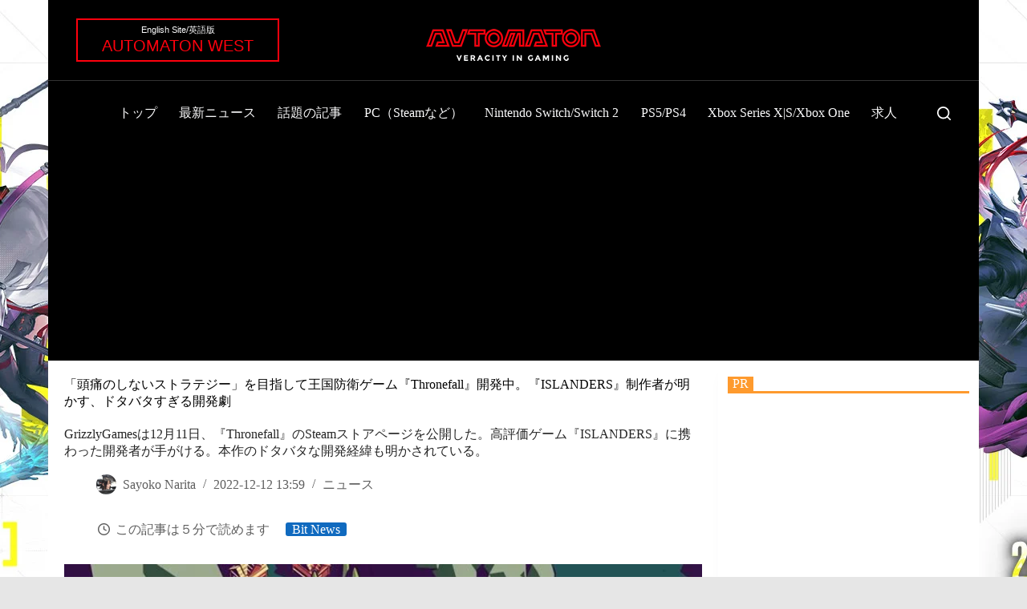

--- FILE ---
content_type: text/html; charset=UTF-8
request_url: https://automaton-media.com/articles/newsjp/20221212-230405/
body_size: 128905
content:
<!doctype html>
<html lang="ja">
<head>
	
	<meta charset="UTF-8">
	<meta name="viewport" content="width=device-width, initial-scale=1, maximum-scale=5, viewport-fit=cover">
	<link rel="profile" href="https://gmpg.org/xfn/11">

	<meta name='robots' content='index, follow, max-image-preview:large, max-snippet:-1, max-video-preview:-1' />

	<!-- This site is optimized with the Yoast SEO plugin v26.5 - https://yoast.com/wordpress/plugins/seo/ -->
	<title>「頭痛のしないストラテジー」を目指して王国防衛ゲーム『Thronefall』開発中。『ISLANDERS』制作者が明かす、ドタバタすぎる開発劇 - AUTOMATON</title>
	<meta name="description" content="GrizzlyGamesは12月11日、『Thronefall』のSteamストアページを公開した。高評価ゲーム『ISLANDERS』に携わった開発者が手がける。本作のドタバタな開発経緯も明かされている。" />
	<link rel="canonical" href="https://automaton-media.com/articles/newsjp/20221212-230405/" />
	<meta property="og:locale" content="ja_JP" />
	<meta property="og:type" content="article" />
	<meta property="og:title" content="「頭痛のしないストラテジー」を目指して王国防衛ゲーム『Thronefall』開発中。『ISLANDERS』制作者が明かす、ドタバタすぎる開発劇 - AUTOMATON" />
	<meta property="og:description" content="GrizzlyGamesは12月11日、『Thronefall』のSteamストアページを公開した。高評価ゲーム『ISLANDERS』に携わった開発者が手がける。本作のドタバタな開発経緯も明かされている。" />
	<meta property="og:url" content="https://automaton-media.com/articles/newsjp/20221212-230405/" />
	<meta property="og:site_name" content="AUTOMATON" />
	<meta property="article:publisher" content="https://www.facebook.com/automaton.jp" />
	<meta property="article:published_time" content="2022-12-12T04:59:09+00:00" />
	<meta property="article:modified_time" content="2022-12-12T04:59:10+00:00" />
	<meta property="og:image" content="https://automaton-media.com/wp-content/uploads/2022/12/20221212-230405-header.jpg" />
	<meta property="og:image:width" content="1200" />
	<meta property="og:image:height" content="675" />
	<meta property="og:image:type" content="image/jpeg" />
	<meta name="author" content="Sayoko Narita" />
	<meta name="twitter:card" content="summary_large_image" />
	<meta name="twitter:creator" content="@AUTOMATONJapan" />
	<meta name="twitter:site" content="@AUTOMATONJapan" />
	<meta name="twitter:label1" content="執筆者" />
	<meta name="twitter:data1" content="Sayoko Narita" />
	<meta name="twitter:label2" content="推定読み取り時間" />
	<meta name="twitter:data2" content="8分" />
	<!-- / Yoast SEO plugin. -->


<link rel="alternate" type="application/rss+xml" title="AUTOMATON &raquo; フィード" href="https://automaton-media.com/feed/" />
<link rel="alternate" type="application/rss+xml" title="AUTOMATON &raquo; コメントフィード" href="https://automaton-media.com/comments/feed/" />
<link rel="alternate" title="oEmbed (JSON)" type="application/json+oembed" href="https://automaton-media.com/wp-json/oembed/1.0/embed?url=https%3A%2F%2Fautomaton-media.com%2Farticles%2Fnewsjp%2F20221212-230405%2F" />
<link rel="alternate" title="oEmbed (XML)" type="text/xml+oembed" href="https://automaton-media.com/wp-json/oembed/1.0/embed?url=https%3A%2F%2Fautomaton-media.com%2Farticles%2Fnewsjp%2F20221212-230405%2F&#038;format=xml" />
<style id='wp-img-auto-sizes-contain-inline-css'>
img:is([sizes=auto i],[sizes^="auto," i]){contain-intrinsic-size:3000px 1500px}
/*# sourceURL=wp-img-auto-sizes-contain-inline-css */
</style>
<link rel='stylesheet' id='blocksy-dynamic-taxonomies-css' href='https://automaton-media.com/wp-content/cache/autoptimize/css/autoptimize_single_a9821a533c41580d4bd4a54142d08808.css?ver=30309' media='all' />
<style id='wp-block-library-inline-css'>
:root{--wp-block-synced-color:#7a00df;--wp-block-synced-color--rgb:122,0,223;--wp-bound-block-color:var(--wp-block-synced-color);--wp-editor-canvas-background:#ddd;--wp-admin-theme-color:#007cba;--wp-admin-theme-color--rgb:0,124,186;--wp-admin-theme-color-darker-10:#006ba1;--wp-admin-theme-color-darker-10--rgb:0,107,160.5;--wp-admin-theme-color-darker-20:#005a87;--wp-admin-theme-color-darker-20--rgb:0,90,135;--wp-admin-border-width-focus:2px}@media (min-resolution:192dpi){:root{--wp-admin-border-width-focus:1.5px}}.wp-element-button{cursor:pointer}:root .has-very-light-gray-background-color{background-color:#eee}:root .has-very-dark-gray-background-color{background-color:#313131}:root .has-very-light-gray-color{color:#eee}:root .has-very-dark-gray-color{color:#313131}:root .has-vivid-green-cyan-to-vivid-cyan-blue-gradient-background{background:linear-gradient(135deg,#00d084,#0693e3)}:root .has-purple-crush-gradient-background{background:linear-gradient(135deg,#34e2e4,#4721fb 50%,#ab1dfe)}:root .has-hazy-dawn-gradient-background{background:linear-gradient(135deg,#faaca8,#dad0ec)}:root .has-subdued-olive-gradient-background{background:linear-gradient(135deg,#fafae1,#67a671)}:root .has-atomic-cream-gradient-background{background:linear-gradient(135deg,#fdd79a,#004a59)}:root .has-nightshade-gradient-background{background:linear-gradient(135deg,#330968,#31cdcf)}:root .has-midnight-gradient-background{background:linear-gradient(135deg,#020381,#2874fc)}:root{--wp--preset--font-size--normal:16px;--wp--preset--font-size--huge:42px}.has-regular-font-size{font-size:1em}.has-larger-font-size{font-size:2.625em}.has-normal-font-size{font-size:var(--wp--preset--font-size--normal)}.has-huge-font-size{font-size:var(--wp--preset--font-size--huge)}.has-text-align-center{text-align:center}.has-text-align-left{text-align:left}.has-text-align-right{text-align:right}.has-fit-text{white-space:nowrap!important}#end-resizable-editor-section{display:none}.aligncenter{clear:both}.items-justified-left{justify-content:flex-start}.items-justified-center{justify-content:center}.items-justified-right{justify-content:flex-end}.items-justified-space-between{justify-content:space-between}.screen-reader-text{border:0;clip-path:inset(50%);height:1px;margin:-1px;overflow:hidden;padding:0;position:absolute;width:1px;word-wrap:normal!important}.screen-reader-text:focus{background-color:#ddd;clip-path:none;color:#444;display:block;font-size:1em;height:auto;left:5px;line-height:normal;padding:15px 23px 14px;text-decoration:none;top:5px;width:auto;z-index:100000}html :where(.has-border-color){border-style:solid}html :where([style*=border-top-color]){border-top-style:solid}html :where([style*=border-right-color]){border-right-style:solid}html :where([style*=border-bottom-color]){border-bottom-style:solid}html :where([style*=border-left-color]){border-left-style:solid}html :where([style*=border-width]){border-style:solid}html :where([style*=border-top-width]){border-top-style:solid}html :where([style*=border-right-width]){border-right-style:solid}html :where([style*=border-bottom-width]){border-bottom-style:solid}html :where([style*=border-left-width]){border-left-style:solid}html :where(img[class*=wp-image-]){height:auto;max-width:100%}:where(figure){margin:0 0 1em}html :where(.is-position-sticky){--wp-admin--admin-bar--position-offset:var(--wp-admin--admin-bar--height,0px)}@media screen and (max-width:600px){html :where(.is-position-sticky){--wp-admin--admin-bar--position-offset:0px}}

/*# sourceURL=wp-block-library-inline-css */
</style><style id='wp-block-image-inline-css'>
.wp-block-image>a,.wp-block-image>figure>a{display:inline-block}.wp-block-image img{box-sizing:border-box;height:auto;max-width:100%;vertical-align:bottom}@media not (prefers-reduced-motion){.wp-block-image img.hide{visibility:hidden}.wp-block-image img.show{animation:show-content-image .4s}}.wp-block-image[style*=border-radius] img,.wp-block-image[style*=border-radius]>a{border-radius:inherit}.wp-block-image.has-custom-border img{box-sizing:border-box}.wp-block-image.aligncenter{text-align:center}.wp-block-image.alignfull>a,.wp-block-image.alignwide>a{width:100%}.wp-block-image.alignfull img,.wp-block-image.alignwide img{height:auto;width:100%}.wp-block-image .aligncenter,.wp-block-image .alignleft,.wp-block-image .alignright,.wp-block-image.aligncenter,.wp-block-image.alignleft,.wp-block-image.alignright{display:table}.wp-block-image .aligncenter>figcaption,.wp-block-image .alignleft>figcaption,.wp-block-image .alignright>figcaption,.wp-block-image.aligncenter>figcaption,.wp-block-image.alignleft>figcaption,.wp-block-image.alignright>figcaption{caption-side:bottom;display:table-caption}.wp-block-image .alignleft{float:left;margin:.5em 1em .5em 0}.wp-block-image .alignright{float:right;margin:.5em 0 .5em 1em}.wp-block-image .aligncenter{margin-left:auto;margin-right:auto}.wp-block-image :where(figcaption){margin-bottom:1em;margin-top:.5em}.wp-block-image.is-style-circle-mask img{border-radius:9999px}@supports ((-webkit-mask-image:none) or (mask-image:none)) or (-webkit-mask-image:none){.wp-block-image.is-style-circle-mask img{border-radius:0;-webkit-mask-image:url('data:image/svg+xml;utf8,<svg viewBox="0 0 100 100" xmlns="http://www.w3.org/2000/svg"><circle cx="50" cy="50" r="50"/></svg>');mask-image:url('data:image/svg+xml;utf8,<svg viewBox="0 0 100 100" xmlns="http://www.w3.org/2000/svg"><circle cx="50" cy="50" r="50"/></svg>');mask-mode:alpha;-webkit-mask-position:center;mask-position:center;-webkit-mask-repeat:no-repeat;mask-repeat:no-repeat;-webkit-mask-size:contain;mask-size:contain}}:root :where(.wp-block-image.is-style-rounded img,.wp-block-image .is-style-rounded img){border-radius:9999px}.wp-block-image figure{margin:0}.wp-lightbox-container{display:flex;flex-direction:column;position:relative}.wp-lightbox-container img{cursor:zoom-in}.wp-lightbox-container img:hover+button{opacity:1}.wp-lightbox-container button{align-items:center;backdrop-filter:blur(16px) saturate(180%);background-color:#5a5a5a40;border:none;border-radius:4px;cursor:zoom-in;display:flex;height:20px;justify-content:center;opacity:0;padding:0;position:absolute;right:16px;text-align:center;top:16px;width:20px;z-index:100}@media not (prefers-reduced-motion){.wp-lightbox-container button{transition:opacity .2s ease}}.wp-lightbox-container button:focus-visible{outline:3px auto #5a5a5a40;outline:3px auto -webkit-focus-ring-color;outline-offset:3px}.wp-lightbox-container button:hover{cursor:pointer;opacity:1}.wp-lightbox-container button:focus{opacity:1}.wp-lightbox-container button:focus,.wp-lightbox-container button:hover,.wp-lightbox-container button:not(:hover):not(:active):not(.has-background){background-color:#5a5a5a40;border:none}.wp-lightbox-overlay{box-sizing:border-box;cursor:zoom-out;height:100vh;left:0;overflow:hidden;position:fixed;top:0;visibility:hidden;width:100%;z-index:100000}.wp-lightbox-overlay .close-button{align-items:center;cursor:pointer;display:flex;justify-content:center;min-height:40px;min-width:40px;padding:0;position:absolute;right:calc(env(safe-area-inset-right) + 16px);top:calc(env(safe-area-inset-top) + 16px);z-index:5000000}.wp-lightbox-overlay .close-button:focus,.wp-lightbox-overlay .close-button:hover,.wp-lightbox-overlay .close-button:not(:hover):not(:active):not(.has-background){background:none;border:none}.wp-lightbox-overlay .lightbox-image-container{height:var(--wp--lightbox-container-height);left:50%;overflow:hidden;position:absolute;top:50%;transform:translate(-50%,-50%);transform-origin:top left;width:var(--wp--lightbox-container-width);z-index:9999999999}.wp-lightbox-overlay .wp-block-image{align-items:center;box-sizing:border-box;display:flex;height:100%;justify-content:center;margin:0;position:relative;transform-origin:0 0;width:100%;z-index:3000000}.wp-lightbox-overlay .wp-block-image img{height:var(--wp--lightbox-image-height);min-height:var(--wp--lightbox-image-height);min-width:var(--wp--lightbox-image-width);width:var(--wp--lightbox-image-width)}.wp-lightbox-overlay .wp-block-image figcaption{display:none}.wp-lightbox-overlay button{background:none;border:none}.wp-lightbox-overlay .scrim{background-color:#fff;height:100%;opacity:.9;position:absolute;width:100%;z-index:2000000}.wp-lightbox-overlay.active{visibility:visible}@media not (prefers-reduced-motion){.wp-lightbox-overlay.active{animation:turn-on-visibility .25s both}.wp-lightbox-overlay.active img{animation:turn-on-visibility .35s both}.wp-lightbox-overlay.show-closing-animation:not(.active){animation:turn-off-visibility .35s both}.wp-lightbox-overlay.show-closing-animation:not(.active) img{animation:turn-off-visibility .25s both}.wp-lightbox-overlay.zoom.active{animation:none;opacity:1;visibility:visible}.wp-lightbox-overlay.zoom.active .lightbox-image-container{animation:lightbox-zoom-in .4s}.wp-lightbox-overlay.zoom.active .lightbox-image-container img{animation:none}.wp-lightbox-overlay.zoom.active .scrim{animation:turn-on-visibility .4s forwards}.wp-lightbox-overlay.zoom.show-closing-animation:not(.active){animation:none}.wp-lightbox-overlay.zoom.show-closing-animation:not(.active) .lightbox-image-container{animation:lightbox-zoom-out .4s}.wp-lightbox-overlay.zoom.show-closing-animation:not(.active) .lightbox-image-container img{animation:none}.wp-lightbox-overlay.zoom.show-closing-animation:not(.active) .scrim{animation:turn-off-visibility .4s forwards}}@keyframes show-content-image{0%{visibility:hidden}99%{visibility:hidden}to{visibility:visible}}@keyframes turn-on-visibility{0%{opacity:0}to{opacity:1}}@keyframes turn-off-visibility{0%{opacity:1;visibility:visible}99%{opacity:0;visibility:visible}to{opacity:0;visibility:hidden}}@keyframes lightbox-zoom-in{0%{transform:translate(calc((-100vw + var(--wp--lightbox-scrollbar-width))/2 + var(--wp--lightbox-initial-left-position)),calc(-50vh + var(--wp--lightbox-initial-top-position))) scale(var(--wp--lightbox-scale))}to{transform:translate(-50%,-50%) scale(1)}}@keyframes lightbox-zoom-out{0%{transform:translate(-50%,-50%) scale(1);visibility:visible}99%{visibility:visible}to{transform:translate(calc((-100vw + var(--wp--lightbox-scrollbar-width))/2 + var(--wp--lightbox-initial-left-position)),calc(-50vh + var(--wp--lightbox-initial-top-position))) scale(var(--wp--lightbox-scale));visibility:hidden}}
/*# sourceURL=https://automaton-media.com/wp-includes/blocks/image/style.min.css */
</style>
<style id='wp-block-columns-inline-css'>
.wp-block-columns{box-sizing:border-box;display:flex;flex-wrap:wrap!important}@media (min-width:782px){.wp-block-columns{flex-wrap:nowrap!important}}.wp-block-columns{align-items:normal!important}.wp-block-columns.are-vertically-aligned-top{align-items:flex-start}.wp-block-columns.are-vertically-aligned-center{align-items:center}.wp-block-columns.are-vertically-aligned-bottom{align-items:flex-end}@media (max-width:781px){.wp-block-columns:not(.is-not-stacked-on-mobile)>.wp-block-column{flex-basis:100%!important}}@media (min-width:782px){.wp-block-columns:not(.is-not-stacked-on-mobile)>.wp-block-column{flex-basis:0;flex-grow:1}.wp-block-columns:not(.is-not-stacked-on-mobile)>.wp-block-column[style*=flex-basis]{flex-grow:0}}.wp-block-columns.is-not-stacked-on-mobile{flex-wrap:nowrap!important}.wp-block-columns.is-not-stacked-on-mobile>.wp-block-column{flex-basis:0;flex-grow:1}.wp-block-columns.is-not-stacked-on-mobile>.wp-block-column[style*=flex-basis]{flex-grow:0}:where(.wp-block-columns){margin-bottom:1.75em}:where(.wp-block-columns.has-background){padding:1.25em 2.375em}.wp-block-column{flex-grow:1;min-width:0;overflow-wrap:break-word;word-break:break-word}.wp-block-column.is-vertically-aligned-top{align-self:flex-start}.wp-block-column.is-vertically-aligned-center{align-self:center}.wp-block-column.is-vertically-aligned-bottom{align-self:flex-end}.wp-block-column.is-vertically-aligned-stretch{align-self:stretch}.wp-block-column.is-vertically-aligned-bottom,.wp-block-column.is-vertically-aligned-center,.wp-block-column.is-vertically-aligned-top{width:100%}
/*# sourceURL=https://automaton-media.com/wp-includes/blocks/columns/style.min.css */
</style>
<style id='wp-block-embed-inline-css'>
.wp-block-embed.alignleft,.wp-block-embed.alignright,.wp-block[data-align=left]>[data-type="core/embed"],.wp-block[data-align=right]>[data-type="core/embed"]{max-width:360px;width:100%}.wp-block-embed.alignleft .wp-block-embed__wrapper,.wp-block-embed.alignright .wp-block-embed__wrapper,.wp-block[data-align=left]>[data-type="core/embed"] .wp-block-embed__wrapper,.wp-block[data-align=right]>[data-type="core/embed"] .wp-block-embed__wrapper{min-width:280px}.wp-block-cover .wp-block-embed{min-height:240px;min-width:320px}.wp-block-embed{overflow-wrap:break-word}.wp-block-embed :where(figcaption){margin-bottom:1em;margin-top:.5em}.wp-block-embed iframe{max-width:100%}.wp-block-embed__wrapper{position:relative}.wp-embed-responsive .wp-has-aspect-ratio .wp-block-embed__wrapper:before{content:"";display:block;padding-top:50%}.wp-embed-responsive .wp-has-aspect-ratio iframe{bottom:0;height:100%;left:0;position:absolute;right:0;top:0;width:100%}.wp-embed-responsive .wp-embed-aspect-21-9 .wp-block-embed__wrapper:before{padding-top:42.85%}.wp-embed-responsive .wp-embed-aspect-18-9 .wp-block-embed__wrapper:before{padding-top:50%}.wp-embed-responsive .wp-embed-aspect-16-9 .wp-block-embed__wrapper:before{padding-top:56.25%}.wp-embed-responsive .wp-embed-aspect-4-3 .wp-block-embed__wrapper:before{padding-top:75%}.wp-embed-responsive .wp-embed-aspect-1-1 .wp-block-embed__wrapper:before{padding-top:100%}.wp-embed-responsive .wp-embed-aspect-9-16 .wp-block-embed__wrapper:before{padding-top:177.77%}.wp-embed-responsive .wp-embed-aspect-1-2 .wp-block-embed__wrapper:before{padding-top:200%}
/*# sourceURL=https://automaton-media.com/wp-includes/blocks/embed/style.min.css */
</style>
<style id='wp-block-paragraph-inline-css'>
.is-small-text{font-size:.875em}.is-regular-text{font-size:1em}.is-large-text{font-size:2.25em}.is-larger-text{font-size:3em}.has-drop-cap:not(:focus):first-letter{float:left;font-size:8.4em;font-style:normal;font-weight:100;line-height:.68;margin:.05em .1em 0 0;text-transform:uppercase}body.rtl .has-drop-cap:not(:focus):first-letter{float:none;margin-left:.1em}p.has-drop-cap.has-background{overflow:hidden}:root :where(p.has-background){padding:1.25em 2.375em}:where(p.has-text-color:not(.has-link-color)) a{color:inherit}p.has-text-align-left[style*="writing-mode:vertical-lr"],p.has-text-align-right[style*="writing-mode:vertical-rl"]{rotate:180deg}
/*# sourceURL=https://automaton-media.com/wp-includes/blocks/paragraph/style.min.css */
</style>
<style id='global-styles-inline-css'>
:root{--wp--preset--aspect-ratio--square: 1;--wp--preset--aspect-ratio--4-3: 4/3;--wp--preset--aspect-ratio--3-4: 3/4;--wp--preset--aspect-ratio--3-2: 3/2;--wp--preset--aspect-ratio--2-3: 2/3;--wp--preset--aspect-ratio--16-9: 16/9;--wp--preset--aspect-ratio--9-16: 9/16;--wp--preset--color--black: #000000;--wp--preset--color--cyan-bluish-gray: #abb8c3;--wp--preset--color--white: #ffffff;--wp--preset--color--pale-pink: #f78da7;--wp--preset--color--vivid-red: #cf2e2e;--wp--preset--color--luminous-vivid-orange: #ff6900;--wp--preset--color--luminous-vivid-amber: #fcb900;--wp--preset--color--light-green-cyan: #7bdcb5;--wp--preset--color--vivid-green-cyan: #00d084;--wp--preset--color--pale-cyan-blue: #8ed1fc;--wp--preset--color--vivid-cyan-blue: #0693e3;--wp--preset--color--vivid-purple: #9b51e0;--wp--preset--color--palette-color-1: var(--theme-palette-color-1, #106abf);--wp--preset--color--palette-color-2: var(--theme-palette-color-2, #00509d);--wp--preset--color--palette-color-3: var(--theme-palette-color-3, #5e5e5e);--wp--preset--color--palette-color-4: var(--theme-palette-color-4, #000000);--wp--preset--color--palette-color-5: var(--theme-palette-color-5, #e8ebed);--wp--preset--color--palette-color-6: var(--theme-palette-color-6, #f4f5f6);--wp--preset--color--palette-color-7: var(--theme-palette-color-7, #FBFBFC);--wp--preset--color--palette-color-8: var(--theme-palette-color-8, #ffffff);--wp--preset--color--palette-color-9: var(--theme-palette-color-9, #000000);--wp--preset--color--palette-color-10: var(--theme-palette-color-10, #ffffff);--wp--preset--gradient--vivid-cyan-blue-to-vivid-purple: linear-gradient(135deg,rgb(6,147,227) 0%,rgb(155,81,224) 100%);--wp--preset--gradient--light-green-cyan-to-vivid-green-cyan: linear-gradient(135deg,rgb(122,220,180) 0%,rgb(0,208,130) 100%);--wp--preset--gradient--luminous-vivid-amber-to-luminous-vivid-orange: linear-gradient(135deg,rgb(252,185,0) 0%,rgb(255,105,0) 100%);--wp--preset--gradient--luminous-vivid-orange-to-vivid-red: linear-gradient(135deg,rgb(255,105,0) 0%,rgb(207,46,46) 100%);--wp--preset--gradient--very-light-gray-to-cyan-bluish-gray: linear-gradient(135deg,rgb(238,238,238) 0%,rgb(169,184,195) 100%);--wp--preset--gradient--cool-to-warm-spectrum: linear-gradient(135deg,rgb(74,234,220) 0%,rgb(151,120,209) 20%,rgb(207,42,186) 40%,rgb(238,44,130) 60%,rgb(251,105,98) 80%,rgb(254,248,76) 100%);--wp--preset--gradient--blush-light-purple: linear-gradient(135deg,rgb(255,206,236) 0%,rgb(152,150,240) 100%);--wp--preset--gradient--blush-bordeaux: linear-gradient(135deg,rgb(254,205,165) 0%,rgb(254,45,45) 50%,rgb(107,0,62) 100%);--wp--preset--gradient--luminous-dusk: linear-gradient(135deg,rgb(255,203,112) 0%,rgb(199,81,192) 50%,rgb(65,88,208) 100%);--wp--preset--gradient--pale-ocean: linear-gradient(135deg,rgb(255,245,203) 0%,rgb(182,227,212) 50%,rgb(51,167,181) 100%);--wp--preset--gradient--electric-grass: linear-gradient(135deg,rgb(202,248,128) 0%,rgb(113,206,126) 100%);--wp--preset--gradient--midnight: linear-gradient(135deg,rgb(2,3,129) 0%,rgb(40,116,252) 100%);--wp--preset--gradient--juicy-peach: linear-gradient(to right, #ffecd2 0%, #fcb69f 100%);--wp--preset--gradient--young-passion: linear-gradient(to right, #ff8177 0%, #ff867a 0%, #ff8c7f 21%, #f99185 52%, #cf556c 78%, #b12a5b 100%);--wp--preset--gradient--true-sunset: linear-gradient(to right, #fa709a 0%, #fee140 100%);--wp--preset--gradient--morpheus-den: linear-gradient(to top, #30cfd0 0%, #330867 100%);--wp--preset--gradient--plum-plate: linear-gradient(135deg, #667eea 0%, #764ba2 100%);--wp--preset--gradient--aqua-splash: linear-gradient(15deg, #13547a 0%, #80d0c7 100%);--wp--preset--gradient--love-kiss: linear-gradient(to top, #ff0844 0%, #ffb199 100%);--wp--preset--gradient--new-retrowave: linear-gradient(to top, #3b41c5 0%, #a981bb 49%, #ffc8a9 100%);--wp--preset--gradient--plum-bath: linear-gradient(to top, #cc208e 0%, #6713d2 100%);--wp--preset--gradient--high-flight: linear-gradient(to right, #0acffe 0%, #495aff 100%);--wp--preset--gradient--teen-party: linear-gradient(-225deg, #FF057C 0%, #8D0B93 50%, #321575 100%);--wp--preset--gradient--fabled-sunset: linear-gradient(-225deg, #231557 0%, #44107A 29%, #FF1361 67%, #FFF800 100%);--wp--preset--gradient--arielle-smile: radial-gradient(circle 248px at center, #16d9e3 0%, #30c7ec 47%, #46aef7 100%);--wp--preset--gradient--itmeo-branding: linear-gradient(180deg, #2af598 0%, #009efd 100%);--wp--preset--gradient--deep-blue: linear-gradient(to right, #6a11cb 0%, #2575fc 100%);--wp--preset--gradient--strong-bliss: linear-gradient(to right, #f78ca0 0%, #f9748f 19%, #fd868c 60%, #fe9a8b 100%);--wp--preset--gradient--sweet-period: linear-gradient(to top, #3f51b1 0%, #5a55ae 13%, #7b5fac 25%, #8f6aae 38%, #a86aa4 50%, #cc6b8e 62%, #f18271 75%, #f3a469 87%, #f7c978 100%);--wp--preset--gradient--purple-division: linear-gradient(to top, #7028e4 0%, #e5b2ca 100%);--wp--preset--gradient--cold-evening: linear-gradient(to top, #0c3483 0%, #a2b6df 100%, #6b8cce 100%, #a2b6df 100%);--wp--preset--gradient--mountain-rock: linear-gradient(to right, #868f96 0%, #596164 100%);--wp--preset--gradient--desert-hump: linear-gradient(to top, #c79081 0%, #dfa579 100%);--wp--preset--gradient--ethernal-constance: linear-gradient(to top, #09203f 0%, #537895 100%);--wp--preset--gradient--happy-memories: linear-gradient(-60deg, #ff5858 0%, #f09819 100%);--wp--preset--gradient--grown-early: linear-gradient(to top, #0ba360 0%, #3cba92 100%);--wp--preset--gradient--morning-salad: linear-gradient(-225deg, #B7F8DB 0%, #50A7C2 100%);--wp--preset--gradient--night-call: linear-gradient(-225deg, #AC32E4 0%, #7918F2 48%, #4801FF 100%);--wp--preset--gradient--mind-crawl: linear-gradient(-225deg, #473B7B 0%, #3584A7 51%, #30D2BE 100%);--wp--preset--gradient--angel-care: linear-gradient(-225deg, #FFE29F 0%, #FFA99F 48%, #FF719A 100%);--wp--preset--gradient--juicy-cake: linear-gradient(to top, #e14fad 0%, #f9d423 100%);--wp--preset--gradient--rich-metal: linear-gradient(to right, #d7d2cc 0%, #304352 100%);--wp--preset--gradient--mole-hall: linear-gradient(-20deg, #616161 0%, #9bc5c3 100%);--wp--preset--gradient--cloudy-knoxville: linear-gradient(120deg, #fdfbfb 0%, #ebedee 100%);--wp--preset--gradient--soft-grass: linear-gradient(to top, #c1dfc4 0%, #deecdd 100%);--wp--preset--gradient--saint-petersburg: linear-gradient(135deg, #f5f7fa 0%, #c3cfe2 100%);--wp--preset--gradient--everlasting-sky: linear-gradient(135deg, #fdfcfb 0%, #e2d1c3 100%);--wp--preset--gradient--kind-steel: linear-gradient(-20deg, #e9defa 0%, #fbfcdb 100%);--wp--preset--gradient--over-sun: linear-gradient(60deg, #abecd6 0%, #fbed96 100%);--wp--preset--gradient--premium-white: linear-gradient(to top, #d5d4d0 0%, #d5d4d0 1%, #eeeeec 31%, #efeeec 75%, #e9e9e7 100%);--wp--preset--gradient--clean-mirror: linear-gradient(45deg, #93a5cf 0%, #e4efe9 100%);--wp--preset--gradient--wild-apple: linear-gradient(to top, #d299c2 0%, #fef9d7 100%);--wp--preset--gradient--snow-again: linear-gradient(to top, #e6e9f0 0%, #eef1f5 100%);--wp--preset--gradient--confident-cloud: linear-gradient(to top, #dad4ec 0%, #dad4ec 1%, #f3e7e9 100%);--wp--preset--gradient--glass-water: linear-gradient(to top, #dfe9f3 0%, white 100%);--wp--preset--gradient--perfect-white: linear-gradient(-225deg, #E3FDF5 0%, #FFE6FA 100%);--wp--preset--font-size--small: 13px;--wp--preset--font-size--medium: 20px;--wp--preset--font-size--large: clamp(22px, 1.375rem + ((1vw - 3.2px) * 0.625), 30px);--wp--preset--font-size--x-large: clamp(30px, 1.875rem + ((1vw - 3.2px) * 1.563), 50px);--wp--preset--font-size--xx-large: clamp(45px, 2.813rem + ((1vw - 3.2px) * 2.734), 80px);--wp--preset--spacing--20: 0.44rem;--wp--preset--spacing--30: 0.67rem;--wp--preset--spacing--40: 1rem;--wp--preset--spacing--50: 1.5rem;--wp--preset--spacing--60: 2.25rem;--wp--preset--spacing--70: 3.38rem;--wp--preset--spacing--80: 5.06rem;--wp--preset--shadow--natural: 6px 6px 9px rgba(0, 0, 0, 0.2);--wp--preset--shadow--deep: 12px 12px 50px rgba(0, 0, 0, 0.4);--wp--preset--shadow--sharp: 6px 6px 0px rgba(0, 0, 0, 0.2);--wp--preset--shadow--outlined: 6px 6px 0px -3px rgb(255, 255, 255), 6px 6px rgb(0, 0, 0);--wp--preset--shadow--crisp: 6px 6px 0px rgb(0, 0, 0);}:root { --wp--style--global--content-size: var(--theme-block-max-width);--wp--style--global--wide-size: var(--theme-block-wide-max-width); }:where(body) { margin: 0; }.wp-site-blocks > .alignleft { float: left; margin-right: 2em; }.wp-site-blocks > .alignright { float: right; margin-left: 2em; }.wp-site-blocks > .aligncenter { justify-content: center; margin-left: auto; margin-right: auto; }:where(.wp-site-blocks) > * { margin-block-start: var(--theme-content-spacing); margin-block-end: 0; }:where(.wp-site-blocks) > :first-child { margin-block-start: 0; }:where(.wp-site-blocks) > :last-child { margin-block-end: 0; }:root { --wp--style--block-gap: var(--theme-content-spacing); }:root :where(.is-layout-flow) > :first-child{margin-block-start: 0;}:root :where(.is-layout-flow) > :last-child{margin-block-end: 0;}:root :where(.is-layout-flow) > *{margin-block-start: var(--theme-content-spacing);margin-block-end: 0;}:root :where(.is-layout-constrained) > :first-child{margin-block-start: 0;}:root :where(.is-layout-constrained) > :last-child{margin-block-end: 0;}:root :where(.is-layout-constrained) > *{margin-block-start: var(--theme-content-spacing);margin-block-end: 0;}:root :where(.is-layout-flex){gap: var(--theme-content-spacing);}:root :where(.is-layout-grid){gap: var(--theme-content-spacing);}.is-layout-flow > .alignleft{float: left;margin-inline-start: 0;margin-inline-end: 2em;}.is-layout-flow > .alignright{float: right;margin-inline-start: 2em;margin-inline-end: 0;}.is-layout-flow > .aligncenter{margin-left: auto !important;margin-right: auto !important;}.is-layout-constrained > .alignleft{float: left;margin-inline-start: 0;margin-inline-end: 2em;}.is-layout-constrained > .alignright{float: right;margin-inline-start: 2em;margin-inline-end: 0;}.is-layout-constrained > .aligncenter{margin-left: auto !important;margin-right: auto !important;}.is-layout-constrained > :where(:not(.alignleft):not(.alignright):not(.alignfull)){max-width: var(--wp--style--global--content-size);margin-left: auto !important;margin-right: auto !important;}.is-layout-constrained > .alignwide{max-width: var(--wp--style--global--wide-size);}body .is-layout-flex{display: flex;}.is-layout-flex{flex-wrap: wrap;align-items: center;}.is-layout-flex > :is(*, div){margin: 0;}body .is-layout-grid{display: grid;}.is-layout-grid > :is(*, div){margin: 0;}body{padding-top: 0px;padding-right: 0px;padding-bottom: 0px;padding-left: 0px;}:root :where(.wp-element-button, .wp-block-button__link){font-style: inherit;font-weight: inherit;letter-spacing: inherit;text-transform: inherit;}.has-black-color{color: var(--wp--preset--color--black) !important;}.has-cyan-bluish-gray-color{color: var(--wp--preset--color--cyan-bluish-gray) !important;}.has-white-color{color: var(--wp--preset--color--white) !important;}.has-pale-pink-color{color: var(--wp--preset--color--pale-pink) !important;}.has-vivid-red-color{color: var(--wp--preset--color--vivid-red) !important;}.has-luminous-vivid-orange-color{color: var(--wp--preset--color--luminous-vivid-orange) !important;}.has-luminous-vivid-amber-color{color: var(--wp--preset--color--luminous-vivid-amber) !important;}.has-light-green-cyan-color{color: var(--wp--preset--color--light-green-cyan) !important;}.has-vivid-green-cyan-color{color: var(--wp--preset--color--vivid-green-cyan) !important;}.has-pale-cyan-blue-color{color: var(--wp--preset--color--pale-cyan-blue) !important;}.has-vivid-cyan-blue-color{color: var(--wp--preset--color--vivid-cyan-blue) !important;}.has-vivid-purple-color{color: var(--wp--preset--color--vivid-purple) !important;}.has-palette-color-1-color{color: var(--wp--preset--color--palette-color-1) !important;}.has-palette-color-2-color{color: var(--wp--preset--color--palette-color-2) !important;}.has-palette-color-3-color{color: var(--wp--preset--color--palette-color-3) !important;}.has-palette-color-4-color{color: var(--wp--preset--color--palette-color-4) !important;}.has-palette-color-5-color{color: var(--wp--preset--color--palette-color-5) !important;}.has-palette-color-6-color{color: var(--wp--preset--color--palette-color-6) !important;}.has-palette-color-7-color{color: var(--wp--preset--color--palette-color-7) !important;}.has-palette-color-8-color{color: var(--wp--preset--color--palette-color-8) !important;}.has-palette-color-9-color{color: var(--wp--preset--color--palette-color-9) !important;}.has-palette-color-10-color{color: var(--wp--preset--color--palette-color-10) !important;}.has-black-background-color{background-color: var(--wp--preset--color--black) !important;}.has-cyan-bluish-gray-background-color{background-color: var(--wp--preset--color--cyan-bluish-gray) !important;}.has-white-background-color{background-color: var(--wp--preset--color--white) !important;}.has-pale-pink-background-color{background-color: var(--wp--preset--color--pale-pink) !important;}.has-vivid-red-background-color{background-color: var(--wp--preset--color--vivid-red) !important;}.has-luminous-vivid-orange-background-color{background-color: var(--wp--preset--color--luminous-vivid-orange) !important;}.has-luminous-vivid-amber-background-color{background-color: var(--wp--preset--color--luminous-vivid-amber) !important;}.has-light-green-cyan-background-color{background-color: var(--wp--preset--color--light-green-cyan) !important;}.has-vivid-green-cyan-background-color{background-color: var(--wp--preset--color--vivid-green-cyan) !important;}.has-pale-cyan-blue-background-color{background-color: var(--wp--preset--color--pale-cyan-blue) !important;}.has-vivid-cyan-blue-background-color{background-color: var(--wp--preset--color--vivid-cyan-blue) !important;}.has-vivid-purple-background-color{background-color: var(--wp--preset--color--vivid-purple) !important;}.has-palette-color-1-background-color{background-color: var(--wp--preset--color--palette-color-1) !important;}.has-palette-color-2-background-color{background-color: var(--wp--preset--color--palette-color-2) !important;}.has-palette-color-3-background-color{background-color: var(--wp--preset--color--palette-color-3) !important;}.has-palette-color-4-background-color{background-color: var(--wp--preset--color--palette-color-4) !important;}.has-palette-color-5-background-color{background-color: var(--wp--preset--color--palette-color-5) !important;}.has-palette-color-6-background-color{background-color: var(--wp--preset--color--palette-color-6) !important;}.has-palette-color-7-background-color{background-color: var(--wp--preset--color--palette-color-7) !important;}.has-palette-color-8-background-color{background-color: var(--wp--preset--color--palette-color-8) !important;}.has-palette-color-9-background-color{background-color: var(--wp--preset--color--palette-color-9) !important;}.has-palette-color-10-background-color{background-color: var(--wp--preset--color--palette-color-10) !important;}.has-black-border-color{border-color: var(--wp--preset--color--black) !important;}.has-cyan-bluish-gray-border-color{border-color: var(--wp--preset--color--cyan-bluish-gray) !important;}.has-white-border-color{border-color: var(--wp--preset--color--white) !important;}.has-pale-pink-border-color{border-color: var(--wp--preset--color--pale-pink) !important;}.has-vivid-red-border-color{border-color: var(--wp--preset--color--vivid-red) !important;}.has-luminous-vivid-orange-border-color{border-color: var(--wp--preset--color--luminous-vivid-orange) !important;}.has-luminous-vivid-amber-border-color{border-color: var(--wp--preset--color--luminous-vivid-amber) !important;}.has-light-green-cyan-border-color{border-color: var(--wp--preset--color--light-green-cyan) !important;}.has-vivid-green-cyan-border-color{border-color: var(--wp--preset--color--vivid-green-cyan) !important;}.has-pale-cyan-blue-border-color{border-color: var(--wp--preset--color--pale-cyan-blue) !important;}.has-vivid-cyan-blue-border-color{border-color: var(--wp--preset--color--vivid-cyan-blue) !important;}.has-vivid-purple-border-color{border-color: var(--wp--preset--color--vivid-purple) !important;}.has-palette-color-1-border-color{border-color: var(--wp--preset--color--palette-color-1) !important;}.has-palette-color-2-border-color{border-color: var(--wp--preset--color--palette-color-2) !important;}.has-palette-color-3-border-color{border-color: var(--wp--preset--color--palette-color-3) !important;}.has-palette-color-4-border-color{border-color: var(--wp--preset--color--palette-color-4) !important;}.has-palette-color-5-border-color{border-color: var(--wp--preset--color--palette-color-5) !important;}.has-palette-color-6-border-color{border-color: var(--wp--preset--color--palette-color-6) !important;}.has-palette-color-7-border-color{border-color: var(--wp--preset--color--palette-color-7) !important;}.has-palette-color-8-border-color{border-color: var(--wp--preset--color--palette-color-8) !important;}.has-palette-color-9-border-color{border-color: var(--wp--preset--color--palette-color-9) !important;}.has-palette-color-10-border-color{border-color: var(--wp--preset--color--palette-color-10) !important;}.has-vivid-cyan-blue-to-vivid-purple-gradient-background{background: var(--wp--preset--gradient--vivid-cyan-blue-to-vivid-purple) !important;}.has-light-green-cyan-to-vivid-green-cyan-gradient-background{background: var(--wp--preset--gradient--light-green-cyan-to-vivid-green-cyan) !important;}.has-luminous-vivid-amber-to-luminous-vivid-orange-gradient-background{background: var(--wp--preset--gradient--luminous-vivid-amber-to-luminous-vivid-orange) !important;}.has-luminous-vivid-orange-to-vivid-red-gradient-background{background: var(--wp--preset--gradient--luminous-vivid-orange-to-vivid-red) !important;}.has-very-light-gray-to-cyan-bluish-gray-gradient-background{background: var(--wp--preset--gradient--very-light-gray-to-cyan-bluish-gray) !important;}.has-cool-to-warm-spectrum-gradient-background{background: var(--wp--preset--gradient--cool-to-warm-spectrum) !important;}.has-blush-light-purple-gradient-background{background: var(--wp--preset--gradient--blush-light-purple) !important;}.has-blush-bordeaux-gradient-background{background: var(--wp--preset--gradient--blush-bordeaux) !important;}.has-luminous-dusk-gradient-background{background: var(--wp--preset--gradient--luminous-dusk) !important;}.has-pale-ocean-gradient-background{background: var(--wp--preset--gradient--pale-ocean) !important;}.has-electric-grass-gradient-background{background: var(--wp--preset--gradient--electric-grass) !important;}.has-midnight-gradient-background{background: var(--wp--preset--gradient--midnight) !important;}.has-juicy-peach-gradient-background{background: var(--wp--preset--gradient--juicy-peach) !important;}.has-young-passion-gradient-background{background: var(--wp--preset--gradient--young-passion) !important;}.has-true-sunset-gradient-background{background: var(--wp--preset--gradient--true-sunset) !important;}.has-morpheus-den-gradient-background{background: var(--wp--preset--gradient--morpheus-den) !important;}.has-plum-plate-gradient-background{background: var(--wp--preset--gradient--plum-plate) !important;}.has-aqua-splash-gradient-background{background: var(--wp--preset--gradient--aqua-splash) !important;}.has-love-kiss-gradient-background{background: var(--wp--preset--gradient--love-kiss) !important;}.has-new-retrowave-gradient-background{background: var(--wp--preset--gradient--new-retrowave) !important;}.has-plum-bath-gradient-background{background: var(--wp--preset--gradient--plum-bath) !important;}.has-high-flight-gradient-background{background: var(--wp--preset--gradient--high-flight) !important;}.has-teen-party-gradient-background{background: var(--wp--preset--gradient--teen-party) !important;}.has-fabled-sunset-gradient-background{background: var(--wp--preset--gradient--fabled-sunset) !important;}.has-arielle-smile-gradient-background{background: var(--wp--preset--gradient--arielle-smile) !important;}.has-itmeo-branding-gradient-background{background: var(--wp--preset--gradient--itmeo-branding) !important;}.has-deep-blue-gradient-background{background: var(--wp--preset--gradient--deep-blue) !important;}.has-strong-bliss-gradient-background{background: var(--wp--preset--gradient--strong-bliss) !important;}.has-sweet-period-gradient-background{background: var(--wp--preset--gradient--sweet-period) !important;}.has-purple-division-gradient-background{background: var(--wp--preset--gradient--purple-division) !important;}.has-cold-evening-gradient-background{background: var(--wp--preset--gradient--cold-evening) !important;}.has-mountain-rock-gradient-background{background: var(--wp--preset--gradient--mountain-rock) !important;}.has-desert-hump-gradient-background{background: var(--wp--preset--gradient--desert-hump) !important;}.has-ethernal-constance-gradient-background{background: var(--wp--preset--gradient--ethernal-constance) !important;}.has-happy-memories-gradient-background{background: var(--wp--preset--gradient--happy-memories) !important;}.has-grown-early-gradient-background{background: var(--wp--preset--gradient--grown-early) !important;}.has-morning-salad-gradient-background{background: var(--wp--preset--gradient--morning-salad) !important;}.has-night-call-gradient-background{background: var(--wp--preset--gradient--night-call) !important;}.has-mind-crawl-gradient-background{background: var(--wp--preset--gradient--mind-crawl) !important;}.has-angel-care-gradient-background{background: var(--wp--preset--gradient--angel-care) !important;}.has-juicy-cake-gradient-background{background: var(--wp--preset--gradient--juicy-cake) !important;}.has-rich-metal-gradient-background{background: var(--wp--preset--gradient--rich-metal) !important;}.has-mole-hall-gradient-background{background: var(--wp--preset--gradient--mole-hall) !important;}.has-cloudy-knoxville-gradient-background{background: var(--wp--preset--gradient--cloudy-knoxville) !important;}.has-soft-grass-gradient-background{background: var(--wp--preset--gradient--soft-grass) !important;}.has-saint-petersburg-gradient-background{background: var(--wp--preset--gradient--saint-petersburg) !important;}.has-everlasting-sky-gradient-background{background: var(--wp--preset--gradient--everlasting-sky) !important;}.has-kind-steel-gradient-background{background: var(--wp--preset--gradient--kind-steel) !important;}.has-over-sun-gradient-background{background: var(--wp--preset--gradient--over-sun) !important;}.has-premium-white-gradient-background{background: var(--wp--preset--gradient--premium-white) !important;}.has-clean-mirror-gradient-background{background: var(--wp--preset--gradient--clean-mirror) !important;}.has-wild-apple-gradient-background{background: var(--wp--preset--gradient--wild-apple) !important;}.has-snow-again-gradient-background{background: var(--wp--preset--gradient--snow-again) !important;}.has-confident-cloud-gradient-background{background: var(--wp--preset--gradient--confident-cloud) !important;}.has-glass-water-gradient-background{background: var(--wp--preset--gradient--glass-water) !important;}.has-perfect-white-gradient-background{background: var(--wp--preset--gradient--perfect-white) !important;}.has-small-font-size{font-size: var(--wp--preset--font-size--small) !important;}.has-medium-font-size{font-size: var(--wp--preset--font-size--medium) !important;}.has-large-font-size{font-size: var(--wp--preset--font-size--large) !important;}.has-x-large-font-size{font-size: var(--wp--preset--font-size--x-large) !important;}.has-xx-large-font-size{font-size: var(--wp--preset--font-size--xx-large) !important;}
/*# sourceURL=global-styles-inline-css */
</style>
<style id='core-block-supports-inline-css'>
.wp-elements-1422190183f0916648fc36a146315979 .wp-block-cover__background{background-color:#000000;opacity:0.5;}.wp-elements-152e72c4472911ac591a494abf465a7d .wp-block-cover__background{background-color:#000000;opacity:0.5;}.wp-container-core-columns-is-layout-5a9be1e3{flex-wrap:nowrap;gap:2em var(--wp--preset--spacing--40);}
/*# sourceURL=core-block-supports-inline-css */
</style>

<style id='greenshift-global-css-inline-css'>
:root{--gs-colorcustomcolor1:#ff000d;--gs-colorcustomcolor2:#dd5858;--gs-colorcustomcolor3:#fe9a2e;}
/*# sourceURL=greenshift-global-css-inline-css */
</style>








<style id='greenshift-post-css-326925-inline-css'>
#gspb_row-id-gsbp-f82e6fb{justify-content:space-between;margin-top:0;margin-bottom:0;display:flex;flex-wrap:wrap;margin-top:var(--wp--preset--spacing--30)}#gspb_row-id-gsbp-f82e6fb>.gspb_row__content{display:flex;margin:0 auto;width:100%;flex-wrap:wrap;justify-content:center}.gspb_row{position:relative}div[id^=gspb_col-id]{box-sizing:border-box;position:relative;padding:15px min(3vw,20px)}body.gspb-bodyfront #gspb_row-id-gsbp-f82e6fb>.gspb_row__content{width:var(--theme-container-width, 1200px);max-width:var(--theme-normal-container-max-width, 1200px)}#gspb_col-id-gsbp-5033136.gspb_row__col--12{width:100%}@media (max-width: 689.98px){#gspb_col-id-gsbp-5033136.gspb_row__col--12{width:100%}}
/*# sourceURL=greenshift-post-css-326925-inline-css */
</style>
<style id='greenshift-post-css-310538-inline-css'>
.gspb_container-id-gsbp-9ef2c49{flex-direction:column;box-sizing:border-box}#gspb_container-id-gsbp-9ef2c49.gspb_container>p:last-of-type{margin-bottom:0}#gspb_container-id-gsbp-9ef2c49.gspb_container{position:relative;margin-bottom:0;padding-top:var(--wp--preset--spacing--20);padding-bottom:var(--wp--preset--spacing--20);background-color:var(--wp--preset--color--palette-color-4, var(--theme-palette-color-4, #000000))}body.gspb-bodyfront #gspb_container-id-gsbp-9ef2c49.gspb_container{max-width:1160px}
/*# sourceURL=greenshift-post-css-310538-inline-css */
</style>

<style id='addtoany-inline-css'>
.addtoany_content { text-align:center; }
/*# sourceURL=addtoany-inline-css */
</style>



		<!-- Global site tag (gtag.js) - Google Analytics v4 -->
		<script defer src="https://www.googletagmanager.com/gtag/js?id=G-21Z02BBNBD" type="876dfc669401ae679f79c940-text/javascript"></script>
		<script defer src="[data-uri]" type="876dfc669401ae679f79c940-text/javascript"></script>
		<!-- End Google Analytics v4 -->

		<script defer id="addtoany-core-js-before" src="[data-uri]" type="876dfc669401ae679f79c940-text/javascript"></script>
<script defer src="https://automaton-media.com/wp-content/cache/autoptimize/js/autoptimize_single_e9a3b98e2acbdadac054fdc26332edf6.js?ver=1769080439" id="addtoany-core-js" type="876dfc669401ae679f79c940-text/javascript"></script>
<script defer src="https://automaton-media.com/wp-includes/js/jquery/jquery.min.js?ver=3.7.1" id="jquery-core-js" type="876dfc669401ae679f79c940-text/javascript"></script>
<script defer src="https://automaton-media.com/wp-includes/js/jquery/jquery-migrate.min.js?ver=3.4.1" id="jquery-migrate-js" type="876dfc669401ae679f79c940-text/javascript"></script>
<script defer src="https://automaton-media.com/wp-content/plugins/add-to-any/addtoany.min.js?ver=1.1" id="addtoany-jquery-js" type="876dfc669401ae679f79c940-text/javascript"></script>
<script defer src="https://automaton-media.com/wp-content/plugins/wp-user-avatar/assets/flatpickr/flatpickr.min.js?ver=4.16.8" id="ppress-flatpickr-js" type="876dfc669401ae679f79c940-text/javascript"></script>
<script defer src="https://automaton-media.com/wp-content/plugins/wp-user-avatar/assets/select2/select2.min.js?ver=4.16.8" id="ppress-select2-js" type="876dfc669401ae679f79c940-text/javascript"></script>
<link rel="https://api.w.org/" href="https://automaton-media.com/wp-json/" /><link rel="alternate" title="JSON" type="application/json" href="https://automaton-media.com/wp-json/wp/v2/posts/230405" /><link rel="EditURI" type="application/rsd+xml" title="RSD" href="https://automaton-media.com/xmlrpc.php?rsd" />
<meta name="generator" content="WordPress 6.9" />
<link rel='shortlink' href='https://automaton-media.com/?p=230405' />
<link rel="preconnect" href="https://fonts.gstatic.com/" crossorigin /><link rel="preconnect" href="https://fonts.googleapis.com/" crossorigin /><meta name="generator" content="auto-sizes 1.7.0">
<meta name="generator" content="performance-lab 4.0.0; plugins: auto-sizes, embed-optimizer, image-prioritizer">
<noscript><link rel='stylesheet' href='https://automaton-media.com/wp-content/themes/blocksy/static/bundle/no-scripts.min.css' type='text/css'></noscript>
<style id="ct-main-styles-inline-css">[data-header*="type-1"] .ct-header [data-row*="bottom"] {--height:80px;--row-padding:0px 35px;--theme-border-top:none;--theme-border-bottom:none;--theme-box-shadow:none;} [data-header*="type-1"] .ct-header [data-row*="bottom"] > div {background-color:var(--theme-palette-color-4);background-image:none;--theme-border-top:1px solid rgba(255, 255, 255, 0.2);--theme-border-bottom:none;} [data-header*="type-1"] .ct-header [data-sticky*="yes"] [data-row*="bottom"] > div {background-color:var(--theme-palette-color-4);background-image:none;--theme-border-top:none;--theme-border-bottom:none;} [data-header*="type-1"] .ct-header [data-sticky*="yes"] [data-row*="bottom"] {--theme-border-top:none;--theme-border-bottom:none;--theme-box-shadow:none;} [data-header*="type-1"] .ct-header [data-id="logo"] .site-logo-container {--logo-max-height:60px;} [data-header*="type-1"] .ct-header [data-id="logo"] .site-title {--theme-font-weight:700;--theme-font-style:normal;--theme-font-size:25px;--theme-line-height:1.5;--theme-link-initial-color:var(--theme-palette-color-4);} [data-header*="type-1"] .ct-header [data-id="logo"] {--horizontal-alignment:center;} [data-header*="type-1"] .ct-header [data-id="menu"] {--menu-items-spacing:25px;--menu-indicator-hover-color:var(--theme-palette-color-1);--menu-indicator-active-color:var(--theme-palette-color-1);} [data-header*="type-1"] .ct-header [data-id="menu"] > ul > li > a {--theme-font-weight:700;--theme-font-style:normal;--theme-text-transform:capitalize;--theme-font-size:16px;--theme-line-height:1.3;--theme-link-initial-color:var(--theme-palette-color-7);--theme-link-hover-color:#ffffff;--theme-link-active-color:#ffffff;} [data-header*="type-1"] .ct-header [data-id="menu"] .sub-menu .ct-menu-link {--theme-link-initial-color:var(--theme-palette-color-8);--theme-font-weight:500;--theme-font-style:normal;--theme-font-size:12px;} [data-header*="type-1"] .ct-header [data-id="menu"] .sub-menu {--dropdown-divider:1px dashed rgba(255, 255, 255, 0.1);--theme-box-shadow:0px 10px 20px rgba(41, 51, 61, 0.1);--theme-border-radius:0px 0px 2px 2px;} [data-header*="type-1"] .ct-header [data-sticky*="yes"] [data-id="menu"] .sub-menu {--sticky-state-dropdown-top-offset:0px;} [data-header*="type-1"] .ct-header [data-row*="middle"] {--height:100px;--row-padding:0px 35px;--theme-border-top:none;--theme-border-bottom:none;--theme-box-shadow:none;} [data-header*="type-1"] .ct-header [data-row*="middle"] > div {background-color:var(--theme-palette-color-9);background-image:none;--theme-border-top:none;--theme-border-bottom:none;} [data-header*="type-1"] .ct-header [data-sticky*="yes"] [data-row*="middle"] > div {background-color:var(--theme-palette-color-8);background-image:none;--theme-border-top:none;--theme-border-bottom:none;} [data-header*="type-1"] .ct-header [data-sticky*="yes"] [data-row*="middle"] {--theme-border-top:none;--theme-border-bottom:none;--theme-box-shadow:none;} [data-header*="type-1"] [data-id="mobile-menu"] {--items-vertical-spacing:5px;--theme-font-weight:700;--theme-font-style:normal;--theme-font-size:20px;--theme-link-initial-color:#ffffff;--mobile-menu-divider:none;} [data-header*="type-1"] #offcanvas {background-color:rgba(0, 0, 0, 0.6);--theme-box-shadow:0px 0px 70px rgba(0, 0, 0, 0.35);--side-panel-width:650px;--panel-content-height:100%;--horizontal-alignment:initial;--text-horizontal-alignment:initial;} [data-header*="type-1"] #offcanvas .ct-panel-inner {background-color:var(--theme-palette-color-9);} [data-header*="type-1"] [data-id="search"] {--theme-icon-size:17px;--theme-icon-color:var(--theme-palette-color-10);--theme-icon-hover-color:var(--theme-palette-color-1);} [data-header*="type-1"] [data-id="search"] .ct-label {--theme-font-weight:600;--theme-font-style:normal;--theme-text-transform:uppercase;--theme-font-size:12px;} [data-header*="type-1"] #search-modal .ct-search-results {--theme-font-weight:500;--theme-font-style:normal;--theme-font-size:14px;--theme-line-height:1.4;} [data-header*="type-1"] #search-modal .ct-search-form {--theme-link-initial-color:#ffffff;--theme-form-text-initial-color:#ffffff;--theme-form-text-focus-color:#ffffff;--theme-form-field-border-initial-color:rgba(255, 255, 255, 0.2);--theme-button-text-initial-color:rgba(255, 255, 255, 0.7);--theme-button-text-hover-color:#ffffff;--theme-button-background-initial-color:var(--theme-palette-color-1);--theme-button-background-hover-color:var(--theme-palette-color-1);} [data-header*="type-1"] #search-modal {background-color:rgba(0, 0, 0, 0.95);} [data-header*="type-1"] [data-id="socials"].ct-header-socials {--theme-icon-size:15px;} [data-header*="type-1"] [data-id="socials"].ct-header-socials .ct-label {--theme-font-weight:600;--theme-font-style:normal;--theme-text-transform:uppercase;--theme-font-size:12px;} [data-header*="type-1"] [data-id="socials"].ct-header-socials [data-color="custom"] {--background-color:rgba(218, 222, 228, 0.3);--background-hover-color:var(--theme-palette-color-1);} [data-header*="type-1"] [data-id="trigger"] {--theme-icon-size:20px;--theme-icon-color:var(--theme-palette-color-10);--theme-icon-hover-color:var(--theme-palette-color-1);--toggle-button-radius:3px;} [data-header*="type-1"] [data-id="trigger"]:not([data-design="simple"]) {--toggle-button-padding:10px;} [data-header*="type-1"] [data-id="trigger"] .ct-label {--theme-font-weight:600;--theme-font-style:normal;--theme-text-transform:uppercase;--theme-font-size:12px;} [data-header*="type-1"] [data-id="mobile-menu-secondary"] ul {--theme-font-weight:700;--theme-font-style:normal;--theme-text-transform:capitalize;--theme-font-size:12px;--theme-line-height:1.3;} [data-header*="type-1"] [data-id="mobile-menu-secondary"] > ul > li > a {--theme-link-initial-color:var(--theme-palette-color-6);} [data-header*="type-1"] .ct-header [data-id="sJNXRv"] [class*="ct-button"] {--theme-button-font-size:11px;} [data-header*="type-1"] .ct-header [data-id="sJNXRv"] .ct-button {--theme-button-text-initial-color:#ffffff;--theme-button-text-hover-color:var(--theme-palette-color-10);} [data-header*="type-1"] .ct-header [data-id="sJNXRv"] .ct-button-ghost {--theme-button-text-initial-color:var(--theme-palette-color-7);--theme-button-text-hover-color:#ffffff;} [data-header*="type-1"] .ct-header [data-id="sJNXRv"] .ct-button-text {--horizontal-alignment:center;} [data-header*="type-1"] .ct-header [data-id="sJNXRv"] .ct-button-secondary-text {--theme-button-font-size:20px;} [data-header*="type-1"] .ct-header [data-id="sJNXRv"] .ct-button-ghost .ct-button-secondary-text {--theme-button-text-initial-color:#FF000D;} [data-header*="type-1"] .ct-header [data-id="sJNXRv"] {--theme-button-background-initial-color:#FF000D;--theme-button-background-hover-color:#e1000b;--theme-button-border-radius:0px;} [data-header*="type-1"] {--header-height:180px;--header-sticky-height:80px;--header-sticky-offset:0px;} [data-header*="type-1"] .ct-header {background-color:rgba(0, 0, 0, 0);background-image:none;} [data-header*="type-1"] [data-sticky*="yes"] {background-color:rgba(0, 0, 0, 0);background-image:none;} [data-header*="uvsnhz"] .ct-header [data-row*="bottom"] {--height:80px;background-color:transparent;background-image:none;--row-padding:0px 35px;--theme-border-top:none;--theme-border-bottom:none;--theme-box-shadow:none;} [data-header*="uvsnhz"] .ct-header [data-row*="bottom"] > div {background-color:var(--theme-palette-color-4);background-image:none;--theme-border-top:1px solid rgba(255, 255, 255, 0.2);--theme-border-bottom:none;} [data-header*="uvsnhz"] .ct-header [data-sticky*="yes"] [data-row*="bottom"] {background-color:transparent;background-image:none;--theme-border-top:none;--theme-border-bottom:none;--theme-box-shadow:none;} [data-header*="uvsnhz"] .ct-header [data-sticky*="yes"] [data-row*="bottom"] > div {background-color:var(--theme-palette-color-4);background-image:none;--theme-border-top:none;--theme-border-bottom:none;} [data-header*="uvsnhz"] .ct-header [data-id="logo"] .site-logo-container {--logo-max-height:60px;} [data-header*="uvsnhz"] .ct-header [data-id="logo"] .site-title {--theme-font-weight:700;--theme-font-style:normal;--theme-font-size:25px;--theme-line-height:1.5;--theme-link-initial-color:var(--theme-palette-color-4);} [data-header*="uvsnhz"] .ct-header [data-id="logo"] {--horizontal-alignment:center;} [data-header*="uvsnhz"] .ct-header [data-id="menu"] {--menu-items-spacing:25px;--menu-indicator-hover-color:var(--theme-palette-color-1);--menu-indicator-active-color:var(--theme-palette-color-1);} [data-header*="uvsnhz"] .ct-header [data-id="menu"] > ul > li > a {--theme-font-weight:700;--theme-font-style:normal;--theme-text-transform:capitalize;--theme-font-size:16px;--theme-line-height:1.3;--theme-link-initial-color:var(--theme-palette-color-7);--theme-link-hover-color:#ffffff;--theme-link-active-color:#ffffff;} [data-header*="uvsnhz"] .ct-header [data-id="menu"] .sub-menu .ct-menu-link {--theme-link-initial-color:var(--theme-palette-color-8);--theme-font-weight:500;--theme-font-style:normal;--theme-font-size:12px;} [data-header*="uvsnhz"] .ct-header [data-id="menu"] .sub-menu {--dropdown-divider:1px dashed rgba(255, 255, 255, 0.1);--theme-box-shadow:0px 10px 20px rgba(41, 51, 61, 0.1);--theme-border-radius:0px 0px 2px 2px;} [data-header*="uvsnhz"] .ct-header [data-sticky*="yes"] [data-id="menu"] .sub-menu {--sticky-state-dropdown-top-offset:0px;} [data-header*="uvsnhz"] .ct-header [data-row*="middle"] {--height:100px;background-color:transparent;background-image:none;--row-padding:0px 35px;--theme-border-top:none;--theme-border-bottom:none;--theme-box-shadow:none;} [data-header*="uvsnhz"] .ct-header [data-row*="middle"] > div {background-color:var(--theme-palette-color-9);background-image:none;--theme-border-top:none;--theme-border-bottom:none;} [data-header*="uvsnhz"] .ct-header [data-sticky*="yes"] [data-row*="middle"] {background-color:transparent;background-image:none;--theme-border-top:none;--theme-border-bottom:none;--theme-box-shadow:none;} [data-header*="uvsnhz"] .ct-header [data-sticky*="yes"] [data-row*="middle"] > div {background-color:var(--theme-palette-color-8);background-image:none;--theme-border-top:none;--theme-border-bottom:none;} [data-header*="uvsnhz"] [data-id="mobile-menu"] {--items-vertical-spacing:5px;--theme-font-weight:700;--theme-font-style:normal;--theme-font-size:20px;--theme-link-initial-color:#ffffff;--mobile-menu-divider:none;} [data-header*="uvsnhz"] #offcanvas {background-color:rgba(0, 0, 0, 0.6);--theme-box-shadow:0px 0px 70px rgba(0, 0, 0, 0.35);--side-panel-width:650px;--panel-content-height:100%;--horizontal-alignment:initial;--text-horizontal-alignment:initial;} [data-header*="uvsnhz"] #offcanvas .ct-panel-inner {background-color:var(--theme-palette-color-9);} [data-header*="uvsnhz"] [data-id="search"] {--theme-icon-size:17px;--theme-icon-color:var(--theme-palette-color-10);--theme-icon-hover-color:var(--theme-palette-color-1);} [data-header*="uvsnhz"] [data-id="search"] .ct-label {--theme-font-weight:600;--theme-font-style:normal;--theme-text-transform:uppercase;--theme-font-size:12px;} [data-header*="uvsnhz"] #search-modal .ct-search-results {--theme-font-weight:500;--theme-font-style:normal;--theme-font-size:14px;--theme-line-height:1.4;} [data-header*="uvsnhz"] #search-modal .ct-search-form {--theme-link-initial-color:#ffffff;--theme-form-text-initial-color:#ffffff;--theme-form-text-focus-color:#ffffff;--theme-form-field-border-initial-color:rgba(255, 255, 255, 0.2);--theme-button-text-initial-color:rgba(255, 255, 255, 0.7);--theme-button-text-hover-color:#ffffff;--theme-button-background-initial-color:var(--theme-palette-color-1);--theme-button-background-hover-color:var(--theme-palette-color-1);} [data-header*="uvsnhz"] #search-modal {background-color:rgba(0, 0, 0, 0.95);} [data-header*="uvsnhz"] [data-id="socials"].ct-header-socials {--theme-icon-size:15px;} [data-header*="uvsnhz"] [data-id="socials"].ct-header-socials .ct-label {--theme-font-weight:600;--theme-font-style:normal;--theme-text-transform:uppercase;--theme-font-size:12px;} [data-header*="uvsnhz"] [data-id="socials"].ct-header-socials [data-color="custom"] {--background-color:rgba(218, 222, 228, 0.3);--background-hover-color:var(--theme-palette-color-1);} [data-header*="uvsnhz"] [data-id="trigger"] {--theme-icon-size:20px;--theme-icon-color:var(--theme-palette-color-10);--theme-icon-hover-color:var(--theme-palette-color-1);--toggle-button-radius:3px;} [data-header*="uvsnhz"] [data-id="trigger"]:not([data-design="simple"]) {--toggle-button-padding:10px;} [data-header*="uvsnhz"] [data-id="trigger"] .ct-label {--theme-font-weight:600;--theme-font-style:normal;--theme-text-transform:uppercase;--theme-font-size:12px;} [data-header*="uvsnhz"] [data-id="mobile-menu-secondary"] ul {--theme-font-weight:700;--theme-font-style:normal;--theme-text-transform:capitalize;--theme-font-size:12px;--theme-line-height:1.3;} [data-header*="uvsnhz"] [data-id="mobile-menu-secondary"] > ul > li > a {--theme-link-initial-color:var(--theme-palette-color-6);} [data-header*="uvsnhz"] .ct-header [data-id="sJNXRv"] [class*="ct-button"] {--theme-button-font-size:11px;} [data-header*="uvsnhz"] .ct-header [data-id="sJNXRv"] .ct-button {--theme-button-text-initial-color:#ffffff;--theme-button-text-hover-color:var(--theme-palette-color-10);} [data-header*="uvsnhz"] .ct-header [data-id="sJNXRv"] .ct-button-ghost {--theme-button-text-initial-color:var(--theme-palette-color-7);--theme-button-text-hover-color:#ffffff;} [data-header*="uvsnhz"] .ct-header [data-id="sJNXRv"] .ct-button-text {--horizontal-alignment:center;} [data-header*="uvsnhz"] .ct-header [data-id="sJNXRv"] .ct-button-secondary-text {--theme-button-font-size:20px;} [data-header*="uvsnhz"] .ct-header [data-id="sJNXRv"] .ct-button-ghost .ct-button-secondary-text {--theme-button-text-initial-color:#FF000D;} [data-header*="uvsnhz"] .ct-header [data-id="sJNXRv"] {--theme-button-background-initial-color:#FF000D;--theme-button-background-hover-color:#e1000b;--theme-button-border-radius:0px;} [data-header*="uvsnhz"] .ct-header [data-id="E_oIDx"] {--max-width:100%;--theme-font-size:25px;--theme-line-height:1;--horizontal-alignment:center;} [data-header*="uvsnhz"] {--header-height:180px;--header-sticky-height:80px;--header-sticky-offset:0px;} [data-header*="uvsnhz"] .ct-header {background-color:rgba(0, 0, 0, 0);background-image:none;} [data-header*="uvsnhz"] [data-sticky*="yes"] {background-color:rgba(0, 0, 0, 0);background-image:none;} [data-footer*="type-1"] .ct-footer [data-row*="bottom"] > div {--container-spacing:0px;--widgets-gap:0px;--theme-border:none;--theme-border-top:none;--theme-border-bottom:none;--grid-template-columns:initial;} [data-footer*="type-1"] .ct-footer [data-row*="bottom"] .widget-title {--theme-font-size:16px;} [data-footer*="type-1"] .ct-footer [data-row*="bottom"] {--theme-border-top:none;--theme-border-bottom:none;background-color:rgba(0, 0, 0, 0);} [data-footer*="type-1"] [data-id="copyright"] {--theme-font-weight:400;--theme-font-style:normal;--theme-font-size:15px;--theme-line-height:1.3;--theme-text-color:var(--theme-palette-color-7);} [data-footer*="type-1"] [data-column="copyright"] {--horizontal-alignment:right;--vertical-alignment:center;} [data-footer*="type-1"] .ct-footer [data-column="menu"] {--horizontal-alignment:flex-start;--vertical-alignment:center;} [data-footer*="type-1"] .ct-footer [data-id="menu"] ul {--theme-font-weight:700;--theme-font-style:normal;--theme-text-transform:none;--theme-font-size:12px;--theme-line-height:1.3;} [data-footer*="type-1"] .ct-footer [data-id="menu"] > ul > li > a {--theme-link-initial-color:var(--theme-palette-color-7);} [data-footer*="type-1"] .ct-footer [data-id="menu"] {--margin:0px 10px !important;} [data-footer*="type-1"] .ct-footer [data-row*="middle"] > div {--container-spacing:20px;--theme-border:none;--theme-border-top:none;--theme-border-bottom:none;--grid-template-columns:2fr 1fr;} [data-footer*="type-1"] .ct-footer [data-row*="middle"] .widget-title {--theme-font-size:16px;} [data-footer*="type-1"] .ct-footer [data-row*="middle"] {--theme-border-top:none;--theme-border-bottom:none;background-color:rgba(255, 255, 255, 0);} [data-footer*="type-1"] [data-id="socials"].ct-footer-socials {--theme-icon-size:18px;--items-spacing:5px;--margin:4px !important;} [data-footer*="type-1"] [data-column="socials"] {--horizontal-alignment:flex-end;--vertical-alignment:flex-start;} [data-footer*="type-1"] [data-id="socials"].ct-footer-socials .ct-label {--theme-font-weight:600;--theme-font-style:normal;--theme-text-transform:uppercase;--theme-font-size:12px;--visibility:none;} [data-footer*="type-1"] [data-id="socials"].ct-footer-socials [data-color="custom"] {--theme-icon-color:var(--theme-palette-color-7);--background-color:rgba(218, 222, 228, 0.3);--background-hover-color:var(--theme-palette-color-1);} [data-footer*="type-1"] .ct-footer [data-row*="top"] > div {--container-spacing:60px;--columns-gap:30px;--theme-border:none;--theme-border-top:1px solid rgba(255, 255, 255, 0.2);--theme-border-bottom:1px solid rgba(255, 255, 255, 0.2);--grid-template-columns:1fr 2fr 1fr;} [data-footer*="type-1"] .ct-footer [data-row*="top"] .widget-title {--theme-font-size:16px;--theme-heading-color:var(--theme-palette-color-10);} [data-footer*="type-1"] .ct-footer [data-row*="top"] {--theme-border-top:none;--theme-border-bottom:none;background-color:transparent;} [data-footer*="type-1"] .ct-footer [data-id="logo"] .site-logo-container {--logo-max-height:50px;} [data-footer*="type-1"] .ct-footer [data-id="logo"] .site-title {--theme-font-weight:700;--theme-font-style:normal;--theme-font-size:25px;--theme-line-height:1.5;--theme-link-initial-color:var(--theme-palette-color-4);} [data-footer*="type-1"] .ct-footer [data-id="logo"] .site-description {--theme-font-weight:500;--theme-font-style:normal;--theme-font-size:13px;--theme-text-color:rgba(255, 255, 255, 0.6);} [data-footer*="type-1"] .ct-footer [data-column="logo"] {--horizontal-alignment:flex-start;--vertical-alignment:center;} [data-footer*="type-1"] .ct-footer [data-id="text"] {--max-width:100%;--theme-font-size:15px;--theme-line-height:1.3;--theme-text-color:var(--theme-palette-color-7);} [data-footer*="type-1"] .ct-footer [data-column="text"] {--horizontal-alignment:flex-start;--vertical-alignment:center;} [data-footer*="type-1"] .ct-footer [data-id="ML9XA7"] {--max-width:100%;--theme-font-size:15px;--theme-line-height:1.3;} [data-footer*="type-1"] .ct-footer [data-column="text:ML9XA7"] {--horizontal-alignment:center;--vertical-alignment:center;} [data-footer*="type-1"][data-footer*="reveal"] .site-main {--footer-box-shadow:0px 30px 50px rgba(0, 0, 0, 0.1);} [data-footer*="type-1"] .ct-footer {background-color:var(--theme-palette-color-4);} [data-footer*="type-1"] footer.ct-container {--footer-container-bottom-offset:0px;--footer-container-padding:0px 35px;} [data-footer*="9uAdDv"] .ct-footer [data-row*="bottom"] > div {--container-spacing:25px;--theme-border:none;--theme-border-top:none;--theme-border-bottom:none;--grid-template-columns:initial;} [data-footer*="9uAdDv"] .ct-footer [data-row*="bottom"] .widget-title {--theme-font-size:16px;} [data-footer*="9uAdDv"] .ct-footer [data-row*="bottom"] {--theme-border-top:none;--theme-border-bottom:none;background-color:rgba(255, 255, 255, 0);} [data-footer*="9uAdDv"] [data-id="copyright"] {--theme-font-weight:400;--theme-font-style:normal;--theme-font-size:15px;--theme-line-height:1.3;} [data-footer*="9uAdDv"][data-footer*="reveal"] .site-main {--footer-box-shadow:0px 30px 50px rgba(0, 0, 0, 0.1);} [data-footer*="9uAdDv"] .ct-footer {background-color:var(--theme-palette-color-6);} [data-footer*="9uAdDv"] footer.ct-container {--footer-container-bottom-offset:50px;--footer-container-padding:0px 35px;}:root {--theme-font-family:var(--theme-font-stack-default);--theme-font-weight:400;--theme-font-style:normal;--theme-text-transform:none;--theme-text-decoration:none;--theme-font-size:16px;--theme-line-height:1.65;--theme-letter-spacing:0em;--theme-button-font-weight:500;--theme-button-font-style:normal;--theme-button-font-size:15px;--has-classic-forms:var(--true);--has-modern-forms:var(--false);--theme-form-field-border-initial-color:var(--theme-border-color);--theme-form-field-border-focus-color:var(--theme-palette-color-1);--theme-form-selection-field-initial-color:var(--theme-border-color);--theme-form-selection-field-active-color:var(--theme-palette-color-1);--theme-palette-color-1:#106abf;--theme-palette-color-2:#00509d;--theme-palette-color-3:#5e5e5e;--theme-palette-color-4:#000000;--theme-palette-color-5:#e8ebed;--theme-palette-color-6:#f4f5f6;--theme-palette-color-7:#FBFBFC;--theme-palette-color-8:#ffffff;--theme-palette-color-9:#000000;--theme-palette-color-10:#ffffff;--theme-text-color:#252525;--theme-link-initial-color:var(--theme-palette-color-1);--theme-link-hover-color:var(--theme-palette-color-2);--theme-selection-text-color:#ffffff;--theme-selection-background-color:var(--theme-palette-color-1);--theme-border-color:var(--theme-palette-color-5);--theme-headings-color:var(--theme-palette-color-4);--theme-content-spacing:1.5em;--theme-button-min-height:40px;--theme-button-shadow:none;--theme-button-transform:none;--theme-button-text-initial-color:#ffffff;--theme-button-text-hover-color:#ffffff;--theme-button-background-initial-color:var(--theme-palette-color-1);--theme-button-background-hover-color:var(--theme-palette-color-2);--theme-button-border:none;--theme-button-border-radius:2px;--theme-button-padding:5px 20px;--theme-normal-container-max-width:1160px;--theme-content-vertical-spacing:0px;--theme-container-edge-spacing:100vw;--theme-narrow-container-max-width:750px;--theme-wide-offset:130px;}h1 {--theme-font-weight:700;--theme-font-style:normal;--theme-font-size:40px;--theme-line-height:1.5;}h2 {--theme-font-weight:700;--theme-font-style:normal;--theme-font-size:35px;--theme-line-height:1.5;}h3 {--theme-font-weight:700;--theme-font-style:normal;--theme-font-size:30px;--theme-line-height:1.5;}h4 {--theme-font-weight:700;--theme-font-style:normal;--theme-font-size:25px;--theme-line-height:1.5;}h5 {--theme-font-weight:700;--theme-font-style:normal;--theme-font-size:20px;--theme-line-height:1.5;}h6 {--theme-font-weight:700;--theme-font-style:normal;--theme-font-size:16px;--theme-line-height:1.5;}.wp-block-pullquote {--theme-font-family:Georgia;--theme-font-weight:600;--theme-font-style:normal;--theme-font-size:25px;}pre, code, samp, kbd {--theme-font-family:monospace;--theme-font-weight:400;--theme-font-style:normal;--theme-font-size:16px;}figcaption {--theme-font-size:13px;}.ct-sidebar .widget-title {--theme-font-size:18px;}.ct-breadcrumbs {--theme-font-weight:600;--theme-font-style:normal;--theme-text-transform:uppercase;--theme-font-size:12px;}body {background-color:var(--theme-palette-color-7);background-image:none;} [data-prefix="single_blog_post"] .entry-header .page-title {--theme-font-size:28px;--theme-line-height:1.5;--theme-letter-spacing:0em;--theme-heading-color:var(--theme-palette-color-4);} [data-prefix="single_blog_post"] .entry-header .entry-meta {--theme-font-weight:600;--theme-font-style:normal;--theme-text-transform:uppercase;--theme-font-size:12px;--theme-line-height:1.3;--theme-text-color:var(--theme-palette-color-3);} [data-prefix="single_blog_post"] .entry-header .page-description {--theme-font-size:12px;} [data-prefix="single_blog_post"] .entry-header .ct-breadcrumbs {--theme-text-color:var(--theme-palette-color-3);--theme-link-initial-color:var(--theme-palette-color-1);} [data-prefix="single_blog_post"] .hero-section[data-type="type-1"] {--margin-bottom:24px;} [data-prefix="single_blog_post"] .hero-section .page-title, [data-prefix="single_blog_post"] .hero-section .ct-author-name {--itemSpacing:50px;} [data-prefix="categories"] .entry-header .page-title {--theme-font-size:30px;} [data-prefix="categories"] .entry-header .entry-meta {--theme-font-weight:600;--theme-font-style:normal;--theme-text-transform:uppercase;--theme-font-size:12px;--theme-line-height:1.3;} [data-prefix="search"] .entry-header .page-title {--theme-font-size:30px;} [data-prefix="search"] .entry-header .entry-meta {--theme-font-weight:600;--theme-font-style:normal;--theme-text-transform:uppercase;--theme-font-size:12px;--theme-line-height:1.3;} [data-prefix="author"] .entry-header .page-title {--theme-font-size:30px;} [data-prefix="author"] .entry-header .entry-meta {--theme-font-weight:600;--theme-font-style:normal;--theme-text-transform:uppercase;--theme-font-size:12px;--theme-line-height:1.3;} [data-prefix="author"] .hero-section[data-type="type-1"] {--alignment:center;} [data-prefix="single_page"] .entry-header .page-title {--theme-font-size:30px;} [data-prefix="single_page"] .entry-header .entry-meta {--theme-font-weight:600;--theme-font-style:normal;--theme-text-transform:uppercase;--theme-font-size:12px;--theme-line-height:1.3;} [data-prefix="results_single"] .entry-header .page-title {--theme-font-size:30px;} [data-prefix="results_single"] .entry-header .entry-meta {--theme-font-weight:600;--theme-font-style:normal;--theme-text-transform:uppercase;--theme-font-size:12px;--theme-line-height:1.3;} [data-prefix="results_archive"] .entry-header .page-title {--theme-font-size:30px;} [data-prefix="results_archive"] .entry-header .entry-meta {--theme-font-weight:600;--theme-font-style:normal;--theme-text-transform:uppercase;--theme-font-size:12px;--theme-line-height:1.3;} [data-prefix="civdb_single"] .entry-header .page-title {--theme-font-size:30px;} [data-prefix="civdb_single"] .entry-header .entry-meta {--theme-font-weight:600;--theme-font-style:normal;--theme-text-transform:uppercase;--theme-font-size:12px;--theme-line-height:1.3;} [data-prefix="civdb_archive"] .entry-header .page-title {--theme-font-size:30px;} [data-prefix="civdb_archive"] .entry-header .entry-meta {--theme-font-weight:600;--theme-font-style:normal;--theme-text-transform:uppercase;--theme-font-size:12px;--theme-line-height:1.3;} [data-prefix="tests_single"] .entry-header .page-title {--theme-font-size:30px;} [data-prefix="tests_single"] .entry-header .entry-meta {--theme-font-weight:600;--theme-font-style:normal;--theme-text-transform:uppercase;--theme-font-size:12px;--theme-line-height:1.3;} [data-prefix="tests_archive"] .entry-header .page-title {--theme-font-size:30px;} [data-prefix="tests_archive"] .entry-header .entry-meta {--theme-font-weight:600;--theme-font-style:normal;--theme-text-transform:uppercase;--theme-font-size:12px;--theme-line-height:1.3;} [data-prefix="private_single"] .entry-header .page-title {--theme-font-size:30px;} [data-prefix="private_single"] .entry-header .entry-meta {--theme-font-weight:600;--theme-font-style:normal;--theme-text-transform:uppercase;--theme-font-size:12px;--theme-line-height:1.3;} [data-prefix="private_archive"] .entry-header .page-title {--theme-font-size:30px;} [data-prefix="private_archive"] .entry-header .entry-meta {--theme-font-weight:600;--theme-font-style:normal;--theme-text-transform:uppercase;--theme-font-size:12px;--theme-line-height:1.3;} [data-prefix="offcanvas-block_single"] .entry-header .page-title {--theme-font-size:30px;} [data-prefix="offcanvas-block_single"] .entry-header .entry-meta {--theme-font-weight:600;--theme-font-style:normal;--theme-text-transform:uppercase;--theme-font-size:12px;--theme-line-height:1.3;} [data-prefix="offcanvas-block_archive"] .entry-header .page-title {--theme-font-size:30px;} [data-prefix="offcanvas-block_archive"] .entry-header .entry-meta {--theme-font-weight:600;--theme-font-style:normal;--theme-text-transform:uppercase;--theme-font-size:12px;--theme-line-height:1.3;} [data-prefix="saswp_reviews_single"] .entry-header .page-title {--theme-font-size:30px;} [data-prefix="saswp_reviews_single"] .entry-header .entry-meta {--theme-font-weight:600;--theme-font-style:normal;--theme-text-transform:uppercase;--theme-font-size:12px;--theme-line-height:1.3;} [data-prefix="saswp_reviews_archive"] .entry-header .page-title {--theme-font-size:30px;} [data-prefix="saswp_reviews_archive"] .entry-header .entry-meta {--theme-font-weight:600;--theme-font-style:normal;--theme-text-transform:uppercase;--theme-font-size:12px;--theme-line-height:1.3;} [data-prefix="saswp-collections_single"] .entry-header .page-title {--theme-font-size:30px;} [data-prefix="saswp-collections_single"] .entry-header .entry-meta {--theme-font-weight:600;--theme-font-style:normal;--theme-text-transform:uppercase;--theme-font-size:12px;--theme-line-height:1.3;} [data-prefix="saswp-collections_archive"] .entry-header .page-title {--theme-font-size:30px;} [data-prefix="saswp-collections_archive"] .entry-header .entry-meta {--theme-font-weight:600;--theme-font-style:normal;--theme-text-transform:uppercase;--theme-font-size:12px;--theme-line-height:1.3;} [data-prefix="blog"] .entry-card .entry-title {--theme-font-size:20px;--theme-line-height:1.3;} [data-prefix="blog"] .entry-card .entry-meta {--theme-font-weight:600;--theme-font-style:normal;--theme-text-transform:uppercase;--theme-font-size:12px;} [data-prefix="blog"] .entry-card {--card-inner-spacing:30px;background-color:var(--theme-palette-color-8);--theme-box-shadow:0px 12px 18px -6px rgba(34, 56, 101, 0.04);} [data-prefix="blog"] [data-archive="default"] .card-content .entry-meta[data-id="meta_1"] {--card-element-spacing:15px;} [data-prefix="blog"] [data-archive="default"] .card-content .ct-media-container {--card-element-spacing:30px;} [data-prefix="blog"] [data-archive="default"] .card-content .entry-meta[data-id="meta_2"] {--card-element-spacing:15px;} [data-prefix="blog"] .entries {--grid-columns-gap:30px;} [data-prefix="categories"] .entry-card .entry-title {--theme-font-size:17px;--theme-line-height:1.3;} [data-prefix="categories"] .entry-excerpt {--theme-font-size:13px;} [data-prefix="categories"] .entry-card .entry-meta {--theme-font-weight:600;--theme-font-style:normal;--theme-text-transform:uppercase;--theme-font-size:12px;} [data-prefix="categories"] .entry-card {--card-inner-spacing:30px;background-color:var(--theme-palette-color-8);--theme-box-shadow:0px 12px 18px -6px rgba(34, 56, 101, 0.04);--card-media-max-width:24%;--text-horizontal-alignment:start;--horizontal-alignment:flex-start;} [data-prefix="categories"] [data-archive="default"] .card-content .entry-title {--card-element-spacing:20px;} [data-prefix="categories"] [data-archive="default"] .card-content .ct-media-container {--card-element-spacing:30px;} [data-prefix="categories"] [data-archive="default"] .card-content .entry-meta[data-id="Y7eGvP"] {--card-element-spacing:15px;} [data-prefix="categories"] .entries {--grid-columns-gap:30px;}body[data-prefix="categories"] {background-color:var(--theme-palette-color-8);} [data-prefix="author"] .entry-card .entry-title {--theme-font-size:20px;--theme-line-height:1.3;} [data-prefix="author"] .entry-card .entry-meta {--theme-font-weight:600;--theme-font-style:normal;--theme-text-transform:uppercase;--theme-font-size:12px;} [data-prefix="author"] .entry-card {background-color:var(--theme-palette-color-8);--theme-box-shadow:0px 12px 18px -6px rgba(34, 56, 101, 0.04);--text-horizontal-alignment:start;--horizontal-alignment:flex-start;} [data-prefix="author"] [data-archive="default"] .card-content .entry-meta[data-id="meta_1"] {--card-element-spacing:15px;} [data-prefix="author"] [data-archive="default"] .card-content .ct-media-container {--card-element-spacing:30px;} [data-prefix="author"] [data-archive="default"] .card-content .entry-meta[data-id="meta_2"] {--card-element-spacing:15px;} [data-prefix="search"] .entry-card .entry-title {--theme-font-size:20px;--theme-line-height:1.3;} [data-prefix="search"] .entry-card .entry-meta {--theme-font-weight:600;--theme-font-style:normal;--theme-text-transform:uppercase;--theme-font-size:12px;} [data-prefix="search"] .entry-card {background-color:var(--theme-palette-color-8);--theme-box-shadow:0px 12px 18px -6px rgba(34, 56, 101, 0.04);} [data-prefix="search"] [data-archive="default"] .card-content .entry-meta[data-id="meta_1"] {--card-element-spacing:15px;} [data-prefix="search"] [data-archive="default"] .card-content .ct-media-container {--card-element-spacing:30px;} [data-prefix="search"] [data-archive="default"] .card-content .entry-meta[data-id="meta_2"] {--card-element-spacing:15px;} [data-prefix="results_archive"] .entries {--grid-template-columns:repeat(3, minmax(0, 1fr));} [data-prefix="results_archive"] .entry-card .entry-title {--theme-font-size:20px;--theme-line-height:1.3;} [data-prefix="results_archive"] .entry-card .entry-meta {--theme-font-weight:600;--theme-font-style:normal;--theme-text-transform:uppercase;--theme-font-size:12px;} [data-prefix="results_archive"] .entry-card {background-color:var(--theme-palette-color-8);--theme-box-shadow:0px 12px 18px -6px rgba(34, 56, 101, 0.04);} [data-prefix="results_archive"] [data-archive="default"] .card-content .entry-meta[data-id="meta_1"] {--card-element-spacing:15px;} [data-prefix="results_archive"] [data-archive="default"] .card-content .ct-media-container {--card-element-spacing:30px;} [data-prefix="results_archive"] [data-archive="default"] .card-content .entry-meta[data-id="meta_2"] {--card-element-spacing:15px;} [data-prefix="civdb_archive"] .entries {--grid-template-columns:repeat(3, minmax(0, 1fr));} [data-prefix="civdb_archive"] .entry-card .entry-title {--theme-font-size:20px;--theme-line-height:1.3;} [data-prefix="civdb_archive"] .entry-card .entry-meta {--theme-font-weight:600;--theme-font-style:normal;--theme-text-transform:uppercase;--theme-font-size:12px;} [data-prefix="civdb_archive"] .entry-card {background-color:var(--theme-palette-color-8);--theme-box-shadow:0px 12px 18px -6px rgba(34, 56, 101, 0.04);} [data-prefix="civdb_archive"] [data-archive="default"] .card-content .entry-meta[data-id="meta_1"] {--card-element-spacing:15px;} [data-prefix="civdb_archive"] [data-archive="default"] .card-content .ct-media-container {--card-element-spacing:30px;} [data-prefix="civdb_archive"] [data-archive="default"] .card-content .entry-meta[data-id="meta_2"] {--card-element-spacing:15px;} [data-prefix="tests_archive"] .entries {--grid-template-columns:repeat(3, minmax(0, 1fr));} [data-prefix="tests_archive"] .entry-card .entry-title {--theme-font-size:20px;--theme-line-height:1.3;} [data-prefix="tests_archive"] .entry-card .entry-meta {--theme-font-weight:600;--theme-font-style:normal;--theme-text-transform:uppercase;--theme-font-size:12px;} [data-prefix="tests_archive"] .entry-card {background-color:var(--theme-palette-color-8);--theme-box-shadow:0px 12px 18px -6px rgba(34, 56, 101, 0.04);} [data-prefix="tests_archive"] [data-archive="default"] .card-content .entry-meta[data-id="meta_1"] {--card-element-spacing:15px;} [data-prefix="tests_archive"] [data-archive="default"] .card-content .ct-media-container {--card-element-spacing:30px;} [data-prefix="tests_archive"] [data-archive="default"] .card-content .entry-meta[data-id="meta_2"] {--card-element-spacing:15px;} [data-prefix="private_archive"] .entries {--grid-template-columns:repeat(3, minmax(0, 1fr));} [data-prefix="private_archive"] .entry-card .entry-title {--theme-font-size:20px;--theme-line-height:1.3;} [data-prefix="private_archive"] .entry-card .entry-meta {--theme-font-weight:600;--theme-font-style:normal;--theme-text-transform:uppercase;--theme-font-size:12px;} [data-prefix="private_archive"] .entry-card {background-color:var(--theme-palette-color-8);--theme-box-shadow:0px 12px 18px -6px rgba(34, 56, 101, 0.04);} [data-prefix="private_archive"] [data-archive="default"] .card-content .entry-meta[data-id="meta_1"] {--card-element-spacing:15px;} [data-prefix="private_archive"] [data-archive="default"] .card-content .ct-media-container {--card-element-spacing:30px;} [data-prefix="private_archive"] [data-archive="default"] .card-content .entry-meta[data-id="meta_2"] {--card-element-spacing:15px;} [data-prefix="offcanvas-block_archive"] .entries {--grid-template-columns:repeat(3, minmax(0, 1fr));} [data-prefix="offcanvas-block_archive"] .entry-card .entry-title {--theme-font-size:20px;--theme-line-height:1.3;} [data-prefix="offcanvas-block_archive"] .entry-card .entry-meta {--theme-font-weight:600;--theme-font-style:normal;--theme-text-transform:uppercase;--theme-font-size:12px;} [data-prefix="offcanvas-block_archive"] .entry-card {background-color:var(--theme-palette-color-8);--theme-box-shadow:0px 12px 18px -6px rgba(34, 56, 101, 0.04);} [data-prefix="offcanvas-block_archive"] [data-archive="default"] .card-content .entry-meta[data-id="meta_1"] {--card-element-spacing:15px;} [data-prefix="offcanvas-block_archive"] [data-archive="default"] .card-content .ct-media-container {--card-element-spacing:30px;} [data-prefix="offcanvas-block_archive"] [data-archive="default"] .card-content .entry-meta[data-id="meta_2"] {--card-element-spacing:15px;} [data-prefix="saswp_reviews_archive"] .entries {--grid-template-columns:repeat(3, minmax(0, 1fr));} [data-prefix="saswp_reviews_archive"] .entry-card .entry-title {--theme-font-size:20px;--theme-line-height:1.3;} [data-prefix="saswp_reviews_archive"] .entry-card .entry-meta {--theme-font-weight:600;--theme-font-style:normal;--theme-text-transform:uppercase;--theme-font-size:12px;} [data-prefix="saswp_reviews_archive"] .entry-card {background-color:var(--theme-palette-color-8);--theme-box-shadow:0px 12px 18px -6px rgba(34, 56, 101, 0.04);} [data-prefix="saswp_reviews_archive"] [data-archive="default"] .card-content .entry-meta[data-id="meta_1"] {--card-element-spacing:15px;} [data-prefix="saswp_reviews_archive"] [data-archive="default"] .card-content .ct-media-container {--card-element-spacing:30px;} [data-prefix="saswp_reviews_archive"] [data-archive="default"] .card-content .entry-meta[data-id="meta_2"] {--card-element-spacing:15px;} [data-prefix="saswp-collections_archive"] .entries {--grid-template-columns:repeat(3, minmax(0, 1fr));} [data-prefix="saswp-collections_archive"] .entry-card .entry-title {--theme-font-size:20px;--theme-line-height:1.3;} [data-prefix="saswp-collections_archive"] .entry-card .entry-meta {--theme-font-weight:600;--theme-font-style:normal;--theme-text-transform:uppercase;--theme-font-size:12px;} [data-prefix="saswp-collections_archive"] .entry-card {background-color:var(--theme-palette-color-8);--theme-box-shadow:0px 12px 18px -6px rgba(34, 56, 101, 0.04);} [data-prefix="saswp-collections_archive"] [data-archive="default"] .card-content .entry-meta[data-id="meta_1"] {--card-element-spacing:15px;} [data-prefix="saswp-collections_archive"] [data-archive="default"] .card-content .ct-media-container {--card-element-spacing:30px;} [data-prefix="saswp-collections_archive"] [data-archive="default"] .card-content .entry-meta[data-id="meta_2"] {--card-element-spacing:15px;}form textarea {--theme-form-field-height:170px;} [data-sidebar] {--sidebar-width:28%;--sidebar-width-no-unit:28;--sidebar-gap:0%;--sidebar-offset:5px;}.ct-sidebar {--theme-link-initial-color:var(--theme-text-color);--sidebar-widgets-spacing:12px;} [data-sidebar] > aside {--sidebar-inner-spacing:12px;}aside[data-type="type-2"] {--theme-border:none;--theme-box-shadow:0px 12px 18px -6px rgba(34, 56, 101, 0.04);}aside[data-type="type-3"] {--theme-border:1px solid rgba(224, 229, 235, 0.8);}.ct-back-to-top .ct-icon {--theme-icon-size:12px;}.ct-back-to-top {--back-top-bottom-offset:25px;--back-top-side-offset:205px;--theme-icon-color:#ffffff;--theme-icon-hover-color:#ffffff;} [data-prefix="single_blog_post"] .author-box[data-type="type-1"] {background-color:var(--theme-palette-color-8);--theme-box-shadow:0px 50px 90px rgba(210, 213, 218, 0.4);--theme-border:none;} [data-prefix="results_single"] [class*="ct-container"] > article[class*="post"] {--has-boxed:var(--true);--has-wide:var(--false);background-color:var(--has-background, var(--theme-palette-color-8));--theme-boxed-content-border-radius:3px;--theme-boxed-content-spacing:40px;--theme-boxed-content-box-shadow:0px 12px 18px -6px rgba(34, 56, 101, 0.04);} [data-prefix="civdb_single"] [class*="ct-container"] > article[class*="post"] {--has-boxed:var(--false);--has-wide:var(--true);} [data-prefix="tests_single"] [class*="ct-container"] > article[class*="post"] {--has-boxed:var(--false);--has-wide:var(--true);} [data-prefix="private_single"] [class*="ct-container"] > article[class*="post"] {--has-boxed:var(--false);--has-wide:var(--true);} [data-prefix="offcanvas-block_single"]> [class*="ct-container"] > article[class*="post"] {--has-boxed:var(--false);--has-wide:var(--true);} [data-prefix="saswp_reviews_single"] [class*="ct-container"] > article[class*="post"] {--has-boxed:var(--false);--has-wide:var(--true);} [data-prefix="saswp-collections_single"] [class*="ct-container"] > article[class*="post"] {--has-boxed:var(--false);--has-wide:var(--true);} [data-prefix="single_blog_post"] {background-color:#ffffff;} [data-prefix="single_blog_post"] [class*="ct-container"] > article[class*="post"] {--has-boxed:var(--true);--has-wide:var(--false);background-color:var(--has-background, var(--theme-palette-color-8));--theme-boxed-content-border-radius:3px;--theme-boxed-content-spacing:20px;--theme-boxed-content-box-shadow:0px 12px 18px -6px rgba(34, 56, 101, 0.04);} [data-prefix="single_page"] [class*="ct-container"] > article[class*="post"] {--has-boxed:var(--true);--has-wide:var(--false);background-color:var(--has-background, var(--theme-palette-color-8));--theme-boxed-content-border-radius:0px;--theme-boxed-content-spacing:20px;} [data-prefix="single_blog_post"] .ct-read-progress-bar {--progress-bar-scroll:#66efb7;}[data-block*="310656"] > [class*="ct-container"] > article[class*="post"] {--has-boxed:var(--true);--has-wide:var(--false);background-color:var(--has-background, var(--theme-palette-color-8));--theme-boxed-content-border-radius:3px;--theme-boxed-content-spacing:40px;--theme-boxed-content-box-shadow:0px 12px 18px -6px rgba(34, 56, 101, 0.04);}@media (max-width: 999.98px) {[data-header*="type-1"] .ct-header [data-row*="bottom"] {--row-padding:0vw 4vw;} [data-header*="type-1"] .ct-header [data-id="logo"] .site-logo-container {--logo-max-height:48px;} [data-header*="type-1"] .ct-header [data-row*="middle"] {--height:80px;--row-padding:0vw 4vw;} [data-header*="type-1"] [data-id="mobile-menu"] {--items-vertical-spacing:7px;--theme-font-size:18px;--margin:0px 0px 35px 0px;} [data-header*="type-1"] #offcanvas {--side-panel-width:65vw;--horizontal-alignment:flex-end;--text-horizontal-alignment:right;} [data-header*="type-1"] [data-id="search"] {--margin:0px 0px 0px 25px !important;} [data-header*="type-1"] [data-id="socials"].ct-header-socials {--theme-icon-size:25px;} [data-header*="type-1"] [data-id="socials"].ct-header-socials [data-color="custom"] {--theme-icon-color:var(--theme-palette-color-7);--theme-icon-hover-color:var(--theme-palette-color-5);} [data-header*="type-1"] [data-id="trigger"] {--margin:0px 0px 0px 25px !important;} [data-header*="type-1"] [data-id="mobile-menu-secondary"] {--menu-items-spacing:25px;} [data-header*="type-1"] .ct-header [data-id="search-input"] {--theme-form-text-initial-color:var(--theme-palette-color-6);--theme-form-text-focus-color:var(--theme-palette-color-5);} [data-header*="type-1"] .ct-header [data-id="search-input"] .wp-element-button {--theme-button-text-initial-color:var(--theme-palette-color-6);--theme-button-text-hover-color:var(--theme-palette-color-5);} [data-header*="type-1"] {--header-height:160px;} [data-header*="uvsnhz"] .ct-header [data-row*="bottom"] {background-color:var(--theme-palette-color-4);background-image:none;--row-padding:0vw 4vw;} [data-header*="uvsnhz"] .ct-header [data-row*="bottom"] > div {background-color:transparent;background-image:none;} [data-header*="uvsnhz"] .ct-header [data-sticky*="yes"] [data-row*="bottom"] {background-color:var(--theme-palette-color-4);background-image:none;} [data-header*="uvsnhz"] .ct-header [data-sticky*="yes"] [data-row*="bottom"] > div {background-color:transparent;background-image:none;} [data-header*="uvsnhz"] .ct-header [data-id="logo"] .site-logo-container {--logo-max-height:48px;} [data-header*="uvsnhz"] .ct-header [data-row*="middle"] {--height:80px;background-color:var(--theme-palette-color-9);background-image:none;--row-padding:0vw 4vw;} [data-header*="uvsnhz"] .ct-header [data-row*="middle"] > div {background-color:transparent;background-image:none;} [data-header*="uvsnhz"] .ct-header [data-sticky*="yes"] [data-row*="middle"] {background-color:var(--theme-palette-color-8);background-image:none;} [data-header*="uvsnhz"] .ct-header [data-sticky*="yes"] [data-row*="middle"] > div {background-color:transparent;background-image:none;} [data-header*="uvsnhz"] [data-id="mobile-menu"] {--items-vertical-spacing:7px;--theme-font-size:18px;--margin:0px 0px 35px 0px;} [data-header*="uvsnhz"] #offcanvas {--side-panel-width:65vw;--horizontal-alignment:flex-end;--text-horizontal-alignment:right;} [data-header*="uvsnhz"] [data-id="search"] {--margin:0px 0px 0px 25px !important;} [data-header*="uvsnhz"] [data-id="socials"].ct-header-socials {--theme-icon-size:25px;} [data-header*="uvsnhz"] [data-id="socials"].ct-header-socials [data-color="custom"] {--theme-icon-color:var(--theme-palette-color-7);--theme-icon-hover-color:var(--theme-palette-color-5);} [data-header*="uvsnhz"] [data-id="trigger"] {--margin:0px 0px 0px 25px !important;} [data-header*="uvsnhz"] [data-id="mobile-menu-secondary"] {--menu-items-spacing:25px;} [data-header*="uvsnhz"] .ct-header [data-id="search-input"] {--theme-form-text-initial-color:var(--theme-palette-color-6);--theme-form-text-focus-color:var(--theme-palette-color-5);} [data-header*="uvsnhz"] .ct-header [data-id="search-input"] .wp-element-button {--theme-button-text-initial-color:var(--theme-palette-color-6);--theme-button-text-hover-color:var(--theme-palette-color-5);} [data-header*="uvsnhz"] {--header-height:160px;} [data-footer*="type-1"] .ct-footer [data-row*="bottom"] > div {--container-spacing:50px;--grid-template-columns:initial;} [data-footer*="type-1"] [data-column="copyright"] {--horizontal-alignment:left;} [data-footer*="type-1"] .ct-footer [data-row*="middle"] > div {--grid-template-columns:initial;} [data-footer*="type-1"] [data-column="socials"] {--horizontal-alignment:flex-start;} [data-footer*="type-1"] .ct-footer [data-row*="top"] > div {--grid-template-columns:initial;} [data-footer*="type-1"] .ct-footer [data-id="text"] {--margin:5px !important;} [data-footer*="type-1"] footer.ct-container {--footer-container-padding:0vw 4vw;} [data-footer*="9uAdDv"] .ct-footer [data-row*="bottom"] > div {--grid-template-columns:initial;} [data-footer*="9uAdDv"] footer.ct-container {--footer-container-padding:0vw 4vw;} [data-prefix="single_blog_post"] .entry-header .page-title {--theme-font-size:35px;} [data-prefix="results_archive"] .entries {--grid-template-columns:repeat(2, minmax(0, 1fr));} [data-prefix="civdb_archive"] .entries {--grid-template-columns:repeat(2, minmax(0, 1fr));} [data-prefix="tests_archive"] .entries {--grid-template-columns:repeat(2, minmax(0, 1fr));} [data-prefix="private_archive"] .entries {--grid-template-columns:repeat(2, minmax(0, 1fr));} [data-prefix="offcanvas-block_archive"] .entries {--grid-template-columns:repeat(2, minmax(0, 1fr));} [data-prefix="saswp_reviews_archive"] .entries {--grid-template-columns:repeat(2, minmax(0, 1fr));} [data-prefix="saswp-collections_archive"] .entries {--grid-template-columns:repeat(2, minmax(0, 1fr));}.ct-back-to-top {--back-top-side-offset:27px;} [data-prefix="results_single"] [class*="ct-container"] > article[class*="post"] {--theme-boxed-content-spacing:35px;} [data-prefix="single_blog_post"] {background-color:var(--theme-palette-color-8);} [data-prefix="single_blog_post"] [class*="ct-container"] > article[class*="post"] {--theme-boxed-content-spacing:10px;} [data-prefix="single_page"] {background-color:var(--theme-palette-color-8);} [data-prefix="single_page"] [class*="ct-container"] > article[class*="post"] {--theme-boxed-content-spacing:10px;}[data-block*="310656"] > [class*="ct-container"] > article[class*="post"] {--theme-boxed-content-spacing:35px;}}@media (max-width: 689.98px) {[data-header*="type-1"] .ct-header [data-row*="bottom"] {--height:40px;--row-padding:0px 10px;} [data-header*="type-1"] .ct-header [data-id="logo"] .site-logo-container {--logo-max-height:45px;} [data-header*="type-1"] .ct-header [data-row*="middle"] {--height:59px;--row-padding:0px 10px;} [data-header*="type-1"] .ct-header [data-row*="middle"] > div {background-color:#000000;background-image:none;} [data-header*="type-1"] #offcanvas {--side-panel-width:90vw;} [data-header*="type-1"] [data-id="socials"].ct-header-socials [data-color="custom"] {--theme-icon-color:var(--theme-palette-color-5);} [data-header*="type-1"] [data-id="mobile-menu-secondary"] {--menu-items-spacing:12px;--horizontal-alignment:center;} [data-header*="type-1"] [data-id="mobile-menu-secondary"] ul {--theme-font-size:13px;} [data-header*="type-1"] .ct-header [data-id="search-input"] {--theme-form-text-initial-color:var(--theme-palette-color-7);--theme-form-text-focus-color:var(--theme-palette-color-7);} [data-header*="type-1"] .ct-header [data-id="search-input"] .wp-element-button {--theme-button-text-initial-color:var(--theme-palette-color-7);--theme-button-text-hover-color:var(--theme-palette-color-7);} [data-header*="type-1"] {--header-height:99px;--header-sticky-height:40px;} [data-header*="uvsnhz"] .ct-header [data-row*="bottom"] {--height:40px;--row-padding:0vw 5vw;} [data-header*="uvsnhz"] .ct-header [data-id="logo"] .site-logo-container {--logo-max-height:45px;} [data-header*="uvsnhz"] .ct-header [data-row*="middle"] {--height:59px;background-color:#000000;background-image:none;--row-padding:0vw 5vw;} [data-header*="uvsnhz"] #offcanvas {--side-panel-width:90vw;} [data-header*="uvsnhz"] [data-id="socials"].ct-header-socials [data-color="custom"] {--theme-icon-color:var(--theme-palette-color-5);} [data-header*="uvsnhz"] [data-id="mobile-menu-secondary"] {--menu-items-spacing:12px;--horizontal-alignment:center;} [data-header*="uvsnhz"] [data-id="mobile-menu-secondary"] ul {--theme-font-size:13px;} [data-header*="uvsnhz"] .ct-header [data-id="search-input"] {--theme-form-text-initial-color:var(--theme-palette-color-7);--theme-form-text-focus-color:var(--theme-palette-color-7);} [data-header*="uvsnhz"] .ct-header [data-id="search-input"] .wp-element-button {--theme-button-text-initial-color:var(--theme-palette-color-7);--theme-button-text-hover-color:var(--theme-palette-color-7);} [data-header*="uvsnhz"] {--header-height:99px;--header-sticky-height:40px;} [data-footer*="type-1"] .ct-footer [data-row*="bottom"] > div {--grid-template-columns:initial;} [data-footer*="type-1"] [data-id="copyright"] {--margin:0px 10px !important;} [data-footer*="type-1"] .ct-footer [data-row*="middle"] > div {--grid-template-columns:initial;} [data-footer*="type-1"] .ct-footer [data-row*="top"] > div {--grid-template-columns:initial;} [data-footer*="9uAdDv"] .ct-footer [data-row*="bottom"] > div {--container-spacing:15px;--grid-template-columns:initial;} [data-footer*="9uAdDv"] footer.ct-container {--footer-container-padding:0vw 5vw;}:root {--theme-font-size:15px;}h1 {--theme-font-size:30px;}h2 {--theme-font-size:25px;} [data-prefix="single_blog_post"] .entry-header .page-title {--theme-font-size:20px;} [data-prefix="categories"] .hero-section[data-type="type-1"] {--alignment:left;} [data-prefix="blog"] .entry-card .entry-title {--theme-font-size:18px;} [data-prefix="blog"] .entry-card {--card-inner-spacing:16px;} [data-prefix="blog"] .entries {--grid-columns-gap:16px;} [data-prefix="categories"] .entry-card .entry-title {--theme-font-size:15px;} [data-prefix="categories"] .entry-card {--card-inner-spacing:15px;--text-horizontal-alignment:center;--horizontal-alignment:center;} [data-prefix="categories"] [data-archive="default"] .card-content .entry-title {--card-element-spacing:0px;} [data-prefix="categories"] [data-archive="default"] .card-content .ct-media-container {--card-element-spacing:0px;} [data-prefix="categories"] [data-archive="default"] .card-content .entry-meta[data-id="Y7eGvP"] {--card-element-spacing:0px;} [data-prefix="categories"] .entries {--grid-columns-gap:0px;} [data-prefix="author"] .entry-card .entry-title {--theme-font-size:18px;} [data-prefix="search"] .entry-card .entry-title {--theme-font-size:18px;} [data-prefix="results_archive"] .entries {--grid-template-columns:repeat(1, minmax(0, 1fr));} [data-prefix="results_archive"] .entry-card .entry-title {--theme-font-size:18px;} [data-prefix="civdb_archive"] .entries {--grid-template-columns:repeat(1, minmax(0, 1fr));} [data-prefix="civdb_archive"] .entry-card .entry-title {--theme-font-size:18px;} [data-prefix="tests_archive"] .entries {--grid-template-columns:repeat(1, minmax(0, 1fr));} [data-prefix="tests_archive"] .entry-card .entry-title {--theme-font-size:18px;} [data-prefix="private_archive"] .entries {--grid-template-columns:repeat(1, minmax(0, 1fr));} [data-prefix="private_archive"] .entry-card .entry-title {--theme-font-size:18px;} [data-prefix="offcanvas-block_archive"] .entries {--grid-template-columns:repeat(1, minmax(0, 1fr));} [data-prefix="offcanvas-block_archive"] .entry-card .entry-title {--theme-font-size:18px;} [data-prefix="saswp_reviews_archive"] .entries {--grid-template-columns:repeat(1, minmax(0, 1fr));} [data-prefix="saswp_reviews_archive"] .entry-card .entry-title {--theme-font-size:18px;} [data-prefix="saswp-collections_archive"] .entries {--grid-template-columns:repeat(1, minmax(0, 1fr));} [data-prefix="saswp-collections_archive"] .entry-card .entry-title {--theme-font-size:18px;} [data-sidebar] > aside {--sidebar-inner-spacing:5px;}.ct-back-to-top .ct-icon {--theme-icon-size:17px;}.ct-back-to-top {--back-top-bottom-offset:134px;--back-top-side-offset:23px;} [data-prefix="results_single"] [class*="ct-container"] > article[class*="post"] {--has-boxed:var(--false);--has-wide:var(--true);--theme-boxed-content-spacing:20px;} [data-prefix="single_blog_post"] [class*="ct-container"] > article[class*="post"] {--theme-boxed-content-spacing:6px;} [data-prefix="single_page"] [class*="ct-container"] > article[class*="post"] {--theme-boxed-content-spacing:6px;}[data-block*="310656"] > [class*="ct-container"] > article[class*="post"] {--theme-boxed-content-spacing:20px;}}</style>
<meta name="generator" content="optimization-detective 1.0.0-beta3">

<!-- Schema & Structured Data For WP v1.53 - -->
<style media="all">.ppress-hint-wrap[class*=hint--]{display:inline-block;position:relative}.ppress-hint-wrap[class*=hint--]:after,.ppress-hint-wrap[class*=hint--]:before{visibility:hidden;opacity:0;z-index:1000000;pointer-events:none;transition:all .3s;position:absolute;transform:translate(0,0)}.ppress-hint-wrap[class*=hint--]:hover:after,.ppress-hint-wrap[class*=hint--]:hover:before{visibility:visible;opacity:1;transition-delay:.1s}.ppress-hint-wrap[class*=hint--]:before{content:"";z-index:1000001;background:0 0;border:6px solid #0000;position:absolute}.ppress-hint-wrap[class*=hint--]:after{color:#fff;white-space:nowrap;text-shadow:0 -1px #000;background:#383838;padding:8px 10px;font-family:Helvetica Neue,Helvetica,Arial,sans-serif;font-size:12px;line-height:12px;box-shadow:4px 4px 8px #0000004d}.ppress-hint-wrap[class*=hint--][aria-label]:after{content:attr(aria-label)}.ppress-hint-wrap[class*=hint--][data-hint]:after{content:attr(data-hint)}.ppress-hint-wrap[aria-label=""]:after,.ppress-hint-wrap[aria-label=""]:before,[data-hint=""]:after,[data-hint=""]:before{display:none!important}.ppress-hint-wrap.hint--top-left:before,.ppress-hint-wrap.hint--top-right:before,.ppress-hint-wrap.hint--top:before{border-top-color:#383838}.ppress-hint-wrap.hint--bottom-left:before,.ppress-hint-wrap.hint--bottom-right:before,.ppress-hint-wrap.hint--bottom:before{border-bottom-color:#383838}.ppress-hint-wrap.hint--top:after,.ppress-hint-wrap.hint--top:before{bottom:100%;left:50%}.ppress-hint-wrap.hint--top:before{margin-bottom:-11px;left:calc(50% - 6px)}.ppress-hint-wrap.hint--top:after{transform:translate(-50%)}.ppress-hint-wrap.hint--top:hover:before{transform:translateY(-8px)}.ppress-hint-wrap.hint--top:hover:after{transform:translate(-50%)translateY(-8px)}.ppress-hint-wrap.hint--bottom:after,.ppress-hint-wrap.hint--bottom:before{top:100%;left:50%}.ppress-hint-wrap.hint--bottom:before{margin-top:-11px;left:calc(50% - 6px)}.ppress-hint-wrap.hint--bottom:after{transform:translate(-50%)}.ppress-hint-wrap.hint--bottom:hover:before{transform:translateY(8px)}.ppress-hint-wrap.hint--bottom:hover:after{transform:translate(-50%)translateY(8px)}.ppress-hint-wrap.hint--right:before{border-right-color:#383838;margin-bottom:-6px;margin-left:-11px}.ppress-hint-wrap.hint--right:after{margin-bottom:-14px}.ppress-hint-wrap.hint--right:after,.ppress-hint-wrap.hint--right:before{bottom:50%;left:100%}.ppress-hint-wrap.hint--right:hover:after,.ppress-hint-wrap.hint--right:hover:before{transform:translate(8px)}.ppress-hint-wrap.hint--left:before{border-left-color:#383838;margin-bottom:-6px;margin-right:-11px}.ppress-hint-wrap.hint--left:after{margin-bottom:-14px}.ppress-hint-wrap.hint--left:after,.ppress-hint-wrap.hint--left:before{bottom:50%;right:100%}.ppress-hint-wrap.hint--left:hover:after,.ppress-hint-wrap.hint--left:hover:before{transform:translate(-8px)}.ppress-hint-wrap.hint--top-left:after,.ppress-hint-wrap.hint--top-left:before{bottom:100%;left:50%}.ppress-hint-wrap.hint--top-left:before{margin-bottom:-11px;left:calc(50% - 6px)}.ppress-hint-wrap.hint--top-left:after{margin-left:12px;transform:translate(-100%)}.ppress-hint-wrap.hint--top-left:hover:before{transform:translateY(-8px)}.ppress-hint-wrap.hint--top-left:hover:after{transform:translate(-100%)translateY(-8px)}.ppress-hint-wrap.hint--top-right:after,.ppress-hint-wrap.hint--top-right:before{bottom:100%;left:50%}.ppress-hint-wrap.hint--top-right:before{margin-bottom:-11px;left:calc(50% - 6px)}.ppress-hint-wrap.hint--top-right:after{margin-left:-12px;transform:translate(0)}.ppress-hint-wrap.hint--top-right:hover:after,.ppress-hint-wrap.hint--top-right:hover:before{transform:translateY(-8px)}.ppress-hint-wrap.hint--bottom-left:after,.ppress-hint-wrap.hint--bottom-left:before{top:100%;left:50%}.ppress-hint-wrap.hint--bottom-left:before{margin-top:-11px;left:calc(50% - 6px)}.ppress-hint-wrap.hint--bottom-left:after{margin-left:12px;transform:translate(-100%)}.ppress-hint-wrap.hint--bottom-left:hover:before{transform:translateY(8px)}.ppress-hint-wrap.hint--bottom-left:hover:after{transform:translate(-100%)translateY(8px)}.ppress-hint-wrap.hint--bottom-right:after,.ppress-hint-wrap.hint--bottom-right:before{top:100%;left:50%}.ppress-hint-wrap.hint--bottom-right:before{margin-top:-11px;left:calc(50% - 6px)}.ppress-hint-wrap.hint--bottom-right:after{margin-left:-12px;transform:translate(0)}.ppress-hint-wrap.hint--bottom-right:hover:after,.ppress-hint-wrap.hint--bottom-right:hover:before{transform:translateY(8px)}.ppress-hint-wrap.hint--large:after,.ppress-hint-wrap.hint--medium:after,.ppress-hint-wrap.hint--small:after{white-space:normal;word-wrap:break-word;line-height:1.4em}.ppress-hint-wrap.hint--small:after{width:80px}.ppress-hint-wrap.hint--medium:after{width:150px}.ppress-hint-wrap.hint--large:after{width:300px}.ppress-hint-wrap.hint--error:after{text-shadow:0 -1px #592726;background-color:#b34e4d}.ppress-hint-wrap.hint--error.ppress-hint-wrap.hint--top-left:before,.ppress-hint-wrap.hint--error.ppress-hint-wrap.hint--top-right:before,.ppress-hint-wrap.hint--error.ppress-hint-wrap.hint--top:before{border-top-color:#b34e4d}.ppress-hint-wrap.hint--error.ppress-hint-wrap.hint--bottom-left:before,.ppress-hint-wrap.hint--error.ppress-hint-wrap.hint--bottom-right:before,.ppress-hint-wrap.hint--error.ppress-hint-wrap.hint--bottom:before{border-bottom-color:#b34e4d}.ppress-hint-wrap.hint--error.ppress-hint-wrap.hint--left:before{border-left-color:#b34e4d}.ppress-hint-wrap.hint--error.ppress-hint-wrap.hint--right:before{border-right-color:#b34e4d}.ppress-hint-wrap.hint--warning:after{text-shadow:0 -1px #6c5328;background-color:#c09854}.ppress-hint-wrap.hint--warning.ppress-hint-wrap.hint--top-left:before,.ppress-hint-wrap.hint--warning.ppress-hint-wrap.hint--top-right:before,.ppress-hint-wrap.hint--warning.ppress-hint-wrap.hint--top:before{border-top-color:#c09854}.ppress-hint-wrap.hint--warning.ppress-hint-wrap.hint--bottom-left:before,.ppress-hint-wrap.hint--warning.ppress-hint-wrap.hint--bottom-right:before,.ppress-hint-wrap.hint--warning.ppress-hint-wrap.hint--bottom:before{border-bottom-color:#c09854}.ppress-hint-wrap.hint--warning.ppress-hint-wrap.hint--left:before{border-left-color:#c09854}.ppress-hint-wrap.hint--warning.ppress-hint-wrap.hint--right:before{border-right-color:#c09854}.ppress-hint-wrap.hint--info:after{text-shadow:0 -1px #1a3c4d;background-color:#3986ac}.ppress-hint-wrap.hint--info.ppress-hint-wrap.hint--top-left:before,.ppress-hint-wrap.hint--info.ppress-hint-wrap.hint--top-right:before,.ppress-hint-wrap.hint--info.ppress-hint-wrap.hint--top:before{border-top-color:#3986ac}.ppress-hint-wrap.hint--info.ppress-hint-wrap.hint--bottom-left:before,.ppress-hint-wrap.hint--info.ppress-hint-wrap.hint--bottom-right:before,.ppress-hint-wrap.hint--info.ppress-hint-wrap.hint--bottom:before{border-bottom-color:#3986ac}.ppress-hint-wrap.hint--info.ppress-hint-wrap.hint--left:before{border-left-color:#3986ac}.ppress-hint-wrap.hint--info.ppress-hint-wrap.hint--right:before{border-right-color:#3986ac}.ppress-hint-wrap.hint--success:after{text-shadow:0 -1px #1a321a;background-color:#458746}.ppress-hint-wrap.hint--success.ppress-hint-wrap.hint--top-left:before,.ppress-hint-wrap.hint--success.ppress-hint-wrap.hint--top-right:before,.ppress-hint-wrap.hint--success.ppress-hint-wrap.hint--top:before{border-top-color:#458746}.ppress-hint-wrap.hint--success.ppress-hint-wrap.hint--bottom-left:before,.ppress-hint-wrap.hint--success.ppress-hint-wrap.hint--bottom-right:before,.ppress-hint-wrap.hint--success.ppress-hint-wrap.hint--bottom:before{border-bottom-color:#458746}.ppress-hint-wrap.hint--success.ppress-hint-wrap.hint--left:before{border-left-color:#458746}.ppress-hint-wrap.hint--success.ppress-hint-wrap.hint--right:before{border-right-color:#458746}.ppress-hint-wrap.hint--always:after,.ppress-hint-wrap.hint--always:before{opacity:1;visibility:visible}.ppress-hint-wrap.hint--always.ppress-hint-wrap.hint--top:before{transform:translateY(-8px)}.ppress-hint-wrap.hint--always.ppress-hint-wrap.hint--top:after{transform:translate(-50%)translateY(-8px)}.ppress-hint-wrap.hint--always.ppress-hint-wrap.hint--top-left:before{transform:translateY(-8px)}.ppress-hint-wrap.hint--always.ppress-hint-wrap.hint--top-left:after{transform:translate(-100%)translateY(-8px)}.ppress-hint-wrap.hint--always.ppress-hint-wrap.hint--top-right:after,.ppress-hint-wrap.hint--always.ppress-hint-wrap.hint--top-right:before{transform:translateY(-8px)}.ppress-hint-wrap.hint--always.ppress-hint-wrap.hint--bottom:before{transform:translateY(8px)}.ppress-hint-wrap.hint--always.ppress-hint-wrap.hint--bottom:after{transform:translate(-50%)translateY(8px)}.ppress-hint-wrap.hint--always.ppress-hint-wrap.hint--bottom-left:before{transform:translateY(8px)}.ppress-hint-wrap.hint--always.ppress-hint-wrap.hint--bottom-left:after{transform:translate(-100%)translateY(8px)}.ppress-hint-wrap.hint--always.ppress-hint-wrap.hint--bottom-right:after,.ppress-hint-wrap.hint--always.ppress-hint-wrap.hint--bottom-right:before{transform:translateY(8px)}.ppress-hint-wrap.hint--always.ppress-hint-wrap.hint--left:after,.ppress-hint-wrap.hint--always.ppress-hint-wrap.hint--left:before{transform:translate(-8px)}.ppress-hint-wrap.hint--always.ppress-hint-wrap.hint--right:after,.ppress-hint-wrap.hint--always.ppress-hint-wrap.hint--right:before{transform:translate(8px)}.ppress-hint-wrap.hint--rounded:after{border-radius:4px}.ppress-hint-wrap.hint--no-animate:after,.ppress-hint-wrap.hint--no-animate:before{transition-duration:0s}.ppress-hint-wrap.hint--bounce:after,.ppress-hint-wrap.hint--bounce:before{-webkit-transition:opacity .3s,visibility .3s,-webkit-transform .3s cubic-bezier(.71,1.7,.77,1.24);-moz-transition:opacity .3s,visibility .3s,-moz-transform .3s cubic-bezier(.71,1.7,.77,1.24);transition:opacity .3s,visibility .3s,transform .3s cubic-bezier(.71,1.7,.77,1.24)}.ppress-hint-wrap.hint--no-shadow:after,.ppress-hint-wrap.hint--no-shadow:before{text-shadow:initial;box-shadow:initial}.ppress-checkout__form *{--ppress-heading-fs:22px;--ppress-body-fs:16px;--ppress-btn-color:#2563eb;box-sizing:border-box;font-size:var(--ppress-body-fs)}.ppress-checkout__form{flex-wrap:wrap;width:100%;max-width:100%;margin:1px auto 10px;line-height:20px;display:flex;position:relative}.ppress-checkout__form p{margin:0 0 5px;padding:0}.ppress-checkout__form .ppress-main-checkout-form__block .ppress-main-checkout-form__social_login_wrap{padding:5px}.ppress-checkout__form .ppress-main-checkout-form__block .ppress-main-checkout-form__login_form_wrap{flex-wrap:wrap;display:flex}.ppress-checkout__form .ppress-main-checkout-form__block .ppress-main-checkout-form__logged_in_text_wrap{margin:5px 0 10px}.ppress-checkout__form .ppress-main-checkout-form__block .ppress-main-checkout-form__logged_in_text_wrap .ppress-main-checkout-form__block__item{background-color:#eff6ff;border-radius:6px;padding:14px 16px}.ppress-checkout__form .ppress-main-checkout-form__block .ppress-main-checkout-form__logged_in_text_wrap .ppress-main-checkout-form__block__item p,.ppress-checkout__form .ppress-main-checkout-form__block .ppress-main-checkout-form__logged_in_text_wrap .ppress-main-checkout-form__block__item a{margin:0;font-size:14px;line-height:20px}.ppress-checkout__form .ppress-main-checkout-form__block .ppress-main-checkout-form__login_form_wrap .ppress-main-checkout-form__block__item{margin-bottom:5px}.ppress-checkout__form .ppress-main-checkout-form__block .ppress-main-checkout-form__login_form_wrap .ppress-main-checkout-form__block__item:last-of-type{margin-bottom:15px}.ppress-checkout__form .ppress-main-checkout-form__block .ppress-main-checkout-form__login_form_wrap .ppress-main-checkout-form__block__item.ppress-login-submit-btn p{margin:10px 0;padding:0}.ppress-checkout__form .ppress-checkout-section.ppress-checkout_side_section{order:2;width:35%}.ppress-checkout__form .ppress-checkout-section.ppress-checkout_main{order:1;width:65%;padding:0 30px 0 0}.ppress-checkout__form .ppress-checkout_order_summary{border:1px solid #e5e7eb;border-radius:5px}.ppress-checkout__form .ppress-checkout_order_summary__plan_name{font-size:var(--ppress-body-fs);border-bottom:1px solid #e4e4e4;padding:10px 20px;font-weight:700}.ppress-checkout__form .ppress-checkout_order_summary__plan_price{font-size:14px;font-weight:500}.ppress-checkout__form .ppress-checkout_order_summary__bottom_details *{font-size:var(--ppress-body-fs)}.ppress-checkout__form .ppress-checkout_order_summary__bottom_details .checkout_order_summary__fee_structure__item dd a{margin:0;padding:0;font-size:14px;text-decoration:none;display:block}.ppress-checkout__form .checkout_order_summary__fee_structure__item dt .checkout_order_summary__fee_structure__item__trial_term{background:unset;margin-left:0;padding-left:0;font-weight:600;display:block}.ppress-checkout__form .ppress-checkout_order_summary__bottom_details,.ppress-checkout__form .ppress-checkout_order_summary__plan_description{padding:10px 20px}.ppress-checkout__form .ppress-checkout_order_summary__plan_description{line-height:1.7;font-size:var(--ppress-body-fs);border-bottom:1px solid #e5e7eb;padding:20px}.ppress-checkout__form .checkout_order_summary__fee_structure__item{font-size:var(--ppress-body-fs);flex-wrap:nowrap;padding:5px 0;display:flex}.ppress-checkout__form .checkout_order_summary__fee_structure__item dt{text-align:left;width:60%}.ppress-checkout__form .checkout_order_summary__fee_structure__item dd{text-align:right;width:40%}.ppress-checkout__form .checkout_order_summary__fee_structure__item dt span{color:#4b5563;letter-spacing:.35px;background-color:#e5e7eb;border-radius:9999px;margin-left:5px;padding:2px 6px;font-size:12px}.ppress-checkout__form .ppress-main-checkout-form__block fieldset{border:0;margin:0;padding:0}.ppress-checkout__form .ppress-main-checkout-form__block .ppress-main-checkout-form__block__fieldset{border:0;margin:10px 0 0;padding:20px 0 0}.ppress-checkout__form .ppress-main-checkout-form__block .ppress-main-checkout-form__block__fieldset:first-of-type{border:0;margin-top:10px;padding-top:0}.ppress-checkout__form .ppress-main-checkout-form__block legend{color:#000;font-size:var(--ppress-heading-fs);background:0 0;border:0;width:100%;margin:0 0 15px;padding:0 5px;font-weight:700;line-height:1.7;position:static}.ppress-checkout__form .ppress-main-checkout-form__block legend span{font-size:var(--ppress-heading-fs)}.ppress-checkout__form .ppress-main-checkout-form__block a.ppress-checkout-show-login-form{cursor:pointer;float:right;vertical-align:baseline;margin:0;padding:0;font-size:14px;font-weight:400;line-height:35px;text-decoration:none}.ppress-checkout__form .ppress-checkout_order_summary__discount{margin:0 0 5px}.ppress-checkout__form .ppress-checkout_order_summary__discount p{font-size:14px}.ppress-checkout__form .ppress-checkout__link{cursor:pointer;margin:10px 0;padding:0;font-size:14px;font-weight:400;line-height:35px;text-decoration:none}.ppress-checkout__form a.ppress-checkout-show-login-form{cursor:pointer;float:right;vertical-align:baseline;margin:0;padding:0;font-size:14px;font-weight:400;line-height:35px;text-decoration:none}.ppress-checkout__form .ppress-main-checkout-form__block .ppress-main-checkout-form__block__item{width:calc(100% - 5px);margin-bottom:15px;padding:5px;display:inline-block}.ppress-checkout__form .ppress-main-checkout-form__block__fieldset .ppress-main-checkout-form__login_form_wrap .ppress-main-checkout-form__block__item{margin-bottom:10px}.ppress-checkout-form__payment_method__content_wrap .ppress-main-checkout-form__block__item:first-of-type{margin-top:15px}.ppress-checkout__form .ppress-main-checkout-form__block__fieldset .ppress-main-checkout-form__block__item:last-of-type{margin-bottom:0}.ppress-checkout__form .ppress-required{color:#ef4444}.ppress-checkout__form .ppress-main-checkout-form__block__item.ppress-co-half{width:calc(50% - 5px)}.ppress-checkout__form .ppress-main-checkout-form__block__item.ppress-two-third{width:calc(66.6667% - 5px)}.ppress-checkout__form .ppress-main-checkout-form__block__item.ppress-one-third{width:calc(33.3333% - 5px)}.ppress-checkout__form .ppress-main-checkout-form__block__item.ppress-expiry-date{width:calc(40% - 5px)}.ppress-checkout__form .ppress-main-checkout-form__block__item.ppress-cc-cvc{width:calc(60% - 5px)}.ppress-checkout__form .press-main-checkout-form__block__item__cc_expiry_date{flex-wrap:wrap;width:100%;display:flex}.ppress-checkout__form .press-main-checkout-form__block__item__cc_expiry_date select{background-image:url([data-uri]);background-position:right 20px center;background-repeat:no-repeat;background-size:10px;margin:0 5px 0 0;width:calc(50% - 5px)!important}.ppress-checkout__form .press-main-checkout-form__block__item__cc_expiry_date select:last-of-type{margin-right:0}.ppress-checkout__form label.checkout_order_summary__discount__label{width:100%;line-height:20px}.ppress-checkout__form .checkout_order_summary__discount__field_wrap{margin-bottom:20px}.ppress-checkout__form .ppress-checkout-section .ppress-checkout-form__place_order_wrap{margin:20px 0 10px}.ppress-checkout__form .ppress-checkout-section #ppress-paypal-button-element{margin:16px 0 0}.ppress-checkout__form .ppress-checkout-section input:not([type=checkbox]):not([type=radio]),.ppress-checkout__form .ppress-checkout-section select,.ppress-checkout__form .ppress-checkout-section textarea,.ppress-checkout__form .ppress-checkout-section #ppress-stripe-card-element{background-color:#fff;border:1px solid #d1d5db;border-radius:6px;width:100%;height:auto;padding:8px 12px;line-height:20px;box-shadow:0 0 #0000,0 0 #0000,0 1px 2px #0000000d}.ppress-checkout__form .ppress-checkout-section #ppress-stripe-card-element{padding-top:10px;padding-bottom:10px}.ppress-checkout__form .ppress-checkout-section textarea{min-height:100px}.ppress-checkout__form .ppress-checkout-section.ppress-checkout_main input[type=submit]{background:var(--ppress-btn-color);background:var(--ppress-btn-color);background-color:var(--ppress-btn-color);color:#fff;box-shadow:none;text-align:center;-webkit-appearance:none;border-color:#0000;width:100%;height:auto;padding:12px 16px;font-weight:500;display:block}.ppress-checkout__form .ppress-checkout-section.ppress-checkout_main input[type=submit]:disabled{opacity:.65}.ppress-checkout__form .ppress-checkout-section input[type=checkbox],.ppress-checkout__form .ppress-checkout-section input[type=radio]{vertical-align:middle;color:#4f46e5;border:1px solid #d1d5db;border-radius:100%;width:16px;height:16px;margin:0;padding:0 5px;display:inline-block}.ppress-checkout__form .ppress-checkout-section input[type=checkbox]{cursor:pointer;border-radius:0}.ppress-checkout__form .ppress-checkout-section input:not([type=checkbox]):not([type=radio]):focus,.ppress-checkout__form .ppress-checkout-section textarea:focus,.ppress-checkout__form .ppress-checkout-section #ppress-stripe-card-element:focus{outline-offset:2px;box-shadow:0 0 0 0 #fff,0 0 0 calc(1px + 0px)var(--ppress-btn-color),0 0 #0000;border-color:#2563eb;outline:2px solid #0000}.ppress-checkout__form .ppress-checkout-section input[type=submit]:hover{filter:brightness(85%)}.ppress-checkout__form .ppress-checkout-section label{vertical-align:baseline;font-weight:500;line-height:25px;display:block}.ppress-checkout__form .ppress-checkout-section .pp-checkbox-wrap label,.ppress-checkout__form .ppress-checkout-section .pp-radio-wrap label{display:inline-block}.ppress-checkout__form .ppress-checkout-section .pp-checkbox-wrap .ppress-checkout-field__input,.ppress-checkout__form .ppress-checkout-section .pp-radio-wrap .ppress-checkout-field__input{margin-right:5px}.ppress-checkout__form .checkout_order_summary__discount__field_wrap input[type=text].checkout_order_summary__discount__input{width:68%;display:inline-block}.ppress-checkout__form .ppress-checkout-section input[type=submit].ppress-apply-discount-btn{color:#4b5563;background-color:#d1d5db;border:0;border-radius:6px;width:25%;margin-left:10px;padding:8px 15px;font-size:14px;font-weight:500;line-height:20px;display:inline-block}.ppress-checkout__form .ppress-checkout_charge_details{padding:10px 20px}.ppress-checkout__form .ppress-checkout_charge_details span{font-weight:700}.ppress-checkout__form .ppress-checkout-form__payment_methods_wrap{border:1px solid #ddd;border-radius:5px;margin:5px 0 0;padding:0;line-height:1;list-style:none;overflow:visible}.ppress-checkout__form .ppress-checkout-form__payment_method{border-top:1px solid #ddd;padding:0}.ppress-checkout__form .ppress-checkout-form__payment_method:first-of-type{border-top:none;border-bottom:none}.ppress-checkout__form .ppress-checkout-form__payment_method__title_wrap{background:#fff;margin:0;padding:16px 8px}.ppress-checkout__form .ppress-checkout-form__payment_method__title_wrap:first-of-type{border-top-left-radius:5px;border-top-right-radius:5px}.ppress-checkout__form .ppress-checkout-form__payment_method:last-of-type .ppress-checkout-form__payment_method__title_wrap{border-bottom-right-radius:5px;border-bottom-left-radius:5px}.ppress-checkout__form .ppress-checkout-section .ppress-checkout-form__payment_method__title_wrap label{cursor:pointer;width:calc(100% - 30px);margin:0;padding-top:2px;padding-left:5px;line-height:1;display:inline-block;position:relative}.ppress-checkout__form .ppress-checkout-form__payment_method__icons{position:absolute;top:-5px;right:20px}.ppress-checkout__form .ppress-checkout-form__payment_method__icons img,.ppress-checkout__form .ppress-checkout-form__payment_method__icons svg{max-height:22px}.ppress-checkout__form .ppress-checkout-form__payment_method .ppress-checkout-form__payment_method__content_wrap p{margin:0!important}.ppress-checkout__form .ppress-checkout-form__payment_method .ppress-checkout-form__payment_method__content_wrap{background:#f4f4f4;border-top:1px solid #ddd;padding:20px 10px;display:none;margin:0!important}.ppress-checkout__form .ppress-checkout-form__payment_method:last-of-type .ppress-checkout-form__payment_method__content_wrap{border-bottom-right-radius:5px;border-bottom-left-radius:5px}.ppress-checkout__form .ppress-checkout-form__payment_method .ppress-checkout-form__payment_method__content_wrap p{margin:0;padding:0 5px;font-size:14px;line-height:1.25}.ppress-checkout__form .ppress-checkout-form__payment_method .ppress-checkout-form__payment_method__title_wrap input[type=radio]{vertical-align:bottom}.ppress-checkout__form .ppress-checkout-form__payment_method.ppress-active .ppress-checkout-form__payment_method__content_wrap{display:block}.ppress-checkout__form .ppress-checkout-form__payment_method__content_wrap label{line-height:20px}.ppress-checkout__form .ppress-checkout-form__payment_method__content_wrap .ppress-checkout-form__payment_method__heading{font-size:var(--ppress-body-fs);border-bottom:1px solid #e4e4e4;margin:15px 0;padding:10px 5px;font-weight:700}.ppress-checkout__form .ppress-checkout-form__terms_condition_wrap,.ppress-checkout__form .ppress-checkout-form__before_button_wrap{border:0;margin:0;padding:40px 0 0}.ppress-checkout__form .ppress-checkout-form__terms_condition_wrap+.ppress-checkout-form__before_button_wrap{padding-top:0}.ppress-checkout__form .ppress-checkout-form__terms_condition_wrap .ppress-checkout-form__terms_condition__checkbox__label span,.ppress-checkout__form .ppress-checkout-form__before_button_wrap .ppress-checkout-form__before_button__checkbox__label span{vertical-align:middle}.ppress-checkout__form .ppress-checkout-form__terms_condition__content{border:1px solid #e5e7eb;border-radius:6px;max-height:200px;margin:0 0 20px;padding:20px;display:none;overflow:auto}.ppress-checkout__form .ppress-checkout-form__terms_condition__checkbox_wrap,.ppress-checkout__form .ppress-checkout-form__before_button__checkbox_wrap{margin:0 0 20px}.ppress-checkout__form .ppress-checkout__form__preloader{z-index:99995;background:#fafafae6;width:100%;height:100%;position:absolute;top:0}.ppress-checkout__form .ppress-checkout__form__spinner{text-align:center;width:85px;height:85px;margin:auto;display:block;position:fixed;top:40%;right:50%}.ppress-checkout__form .ppress-checkout__form__spinner:after{content:" ";border:6px solid #212529;border-color:#212529 #0000;border-radius:50%;width:70px;height:70px;margin:8px;animation:1.2s linear infinite ppress-dual-ring;display:block}@keyframes ppress-dual-ring{0%{transform:rotate(0)}to{transform:rotate(360deg)}}.ppress-checkout__form .ppress-checkout-alert,.ppress-checkout__form .ppress-alert{border-radius:6px;width:100%;margin:10px 0;padding:12px 16px}.ppress-checkout__form .ppress-checkout-alert ul,.ppress-checkout__form .ppress-alert ul{margin:0 0 0 16px;padding:0;list-style-type:disc}.ppress-checkout__form .ppress-checkout-alert li,.ppress-checkout__form .ppress-alert li,.ppress-checkout__form .ppress-checkout-alert p,.ppress-checkout__form .ppress-alert p,.ppress-checkout__form .ppress-checkout-alert li strong,.ppress-checkout__form .ppress-alert li strong{font-size:var(--ppress-body-fs);font-weight:400;line-height:22px;margin:0!important;padding:0!important}.ppress-checkout__form .ppress-checkout-alert li strong,.ppress-checkout__form .ppress-alert li strong{font-weight:700}.ppress-checkout__form .ppress-checkout-alert.ppress-error,.ppress-checkout__form .ppress-alert.ppress-error{color:#b91c1c;background-color:#fef2f2}.ppress-checkout__form .ppress-checkout-alert.ppress-success,.ppress-checkout__form .ppress-alert.ppress-success{color:#065f46;background-color:#ecfdf5}.ppress-checkout-alert.ppress-warning,.ppress-alert.ppress-warning{color:#a16207;background-color:#fefce8;border-left:4px solid #facc15;border-radius:0}.ppress-checkout__form .ppress-checkout-alert p,.ppress-checkout__form .ppress-alert p{font-weight:500}.ppress-checkout__form .ppress-checkout_order_summary #ppress-checkout-coupon-code-wrap{display:none}.ppress-main-checkout-form__block__fieldset .ppress-main-checkout-form__block__group_selector_label{cursor:pointer;background-color:#fff;border:1px solid #e5e7eb;border-radius:8px;padding:24px;box-shadow:0 1px 2px #0000000d;display:flex!important}.ppress-main-checkout-form__block__fieldset .ppress-main-checkout-form__block__group_selector__span_wrap{align-items:center;padding-left:10px;display:flex}.ppress-main-checkout-form__block__fieldset .ppress-main-checkout-form__block__group_selector__span{flex-direction:column;font-size:1rem;line-height:20px;display:flex}.ppress-main-checkout-form__block__fieldset .ppress-main-checkout-form__block__group_selector__title{font-weight:500}.ppress-main-checkout-form__block__fieldset .ppress-main-checkout-form__block__group_selector__price_wrap{order:2;margin-top:0;margin-left:auto;font-size:1rem;line-height:20px;display:flex}.ppress-main-checkout-form__block__fieldset .ppress-main-checkout-form__block__group_selector__price_amount{font-weight:500}.ppress-main-checkout-form__block__fieldset .ppress-main-checkout-form__block__group_selector__price_duration{margin-left:4px}.ppress-main-checkout-form__block__fieldset .ppress-main-checkout-form__block__group_selector_label:not(:first-child){margin-top:16px;margin-bottom:0}.ppress-main-checkout-form__block__fieldset .ppress-main-checkout-form__block__group_selector_label input[type=radio]{height:auto!important}.ppress-main-checkout-form__block__fieldset .ppress-main-checkout-form__block__group_selector_label:has(input[type=radio]:checked){border-width:2.5px}.ppress-checkout__form.ppressui340 .ppress-checkout-section.ppress-checkout_side_section,.ppress-checkout__form.ppressui500 .ppress-checkout-section.ppress-checkout_side_section,.ppress-checkout__form.ppressui768 .ppress-checkout-section.ppress-checkout_side_section,.ppress-checkout__form.ppressui800 .ppress-checkout-section.ppress-checkout_side_section,.ppress-checkout__form.ppressui960 .ppress-checkout-section.ppress-checkout_side_section,.ppress-checkout__form.ppressui340 .ppress-checkout-section.ppress-checkout_main,.ppress-checkout__form.ppressui500 .ppress-checkout-section.ppress-checkout_main,.ppress-checkout__form.ppressui768 .ppress-checkout-section.ppress-checkout_main,.ppress-checkout__form.ppressui800 .ppress-checkout-section.ppress-checkout_main,.ppress-checkout__form.ppressui960 .ppress-checkout-section.ppress-checkout_main{width:100%}.ppress-checkout__form.ppressui340 .ppress-checkout-section.ppress-checkout_side_section,.ppress-checkout__form.ppressui500 .ppress-checkout-section.ppress-checkout_side_section,.ppress-checkout__form.ppressui768 .ppress-checkout-section.ppress-checkout_side_section,.ppress-checkout__form.ppressui800 .ppress-checkout-section.ppress-checkout_side_section,.ppress-checkout__form.ppressui960 .ppress-checkout-section.ppress-checkout_side_section{order:1;margin-bottom:15px}.ppress-checkout__form.ppressui340 .ppress-checkout-section.ppress-checkout_main,.ppress-checkout__form.ppressui500 .ppress-checkout-section.ppress-checkout_main,.ppress-checkout__form.ppressui768 .ppress-checkout-section.ppress-checkout_main,.ppress-checkout__form.ppressui800 .ppress-checkout-section.ppress-checkout_main,.ppress-checkout__form.ppressui960 .ppress-checkout-section.ppress-checkout_main{order:2;padding-right:0}.ppress-checkout__form.ppressui340 .ppress-main-checkout-form__block .ppress-main-checkout-form__block__item,.ppress-checkout__form.ppressui500 .ppress-main-checkout-form__block .ppress-main-checkout-form__block__item,.ppress-checkout__form.ppressui768 .ppress-main-checkout-form__block .ppress-main-checkout-form__block__item{width:100%}.profilepress-myaccount-orders-subs,.profilepress-myaccount-orders-subs *{font-family:Inter var,ui-sans-serif,system-ui,-apple-system,BlinkMacSystemFont,Segoe UI,Roboto,Helvetica Neue,Arial,Noto Sans,sans-serif,Apple Color Emoji,Segoe UI Emoji,Segoe UI Symbol,Noto Color Emoji}.profilepress-myaccount-orders-subs .ppress-my-account-order-sub-wrap{border:1px solid #e5e7eb;border-radius:8px;margin-top:16px;box-shadow:0 0 #0000,0 0 #0000,0 1px 2px #0000000d}.profilepress-myaccount-orders-subs .ppress-my-account-order-sub-wrap:first-child{margin-top:0}.profilepress-myaccount-orders-subs .profilepress-myaccount-orders-subs-wrap .ppress-my-account-order-sub-body-content-header p{margin-bottom:8px}.profilepress-myaccount-orders-subs .profilepress-myaccount-orders-subs-wrap .ppress-my-account-order-sub-header-wrap{border-color:#e5e7eb;border-bottom-style:solid;border-bottom-width:1px;grid-template-columns:repeat(4,minmax(0,1fr));column-gap:8px;padding:16px;display:grid}.profilepress-myaccount-orders-subs .profilepress-myaccount-orders-subs-wrap .ppress-my-account-order-sub-header--details{grid-column:span 2/span 2;grid-template-columns:auto auto auto;column-gap:16px;margin:0;font-size:14px;line-height:20px;display:grid}.profilepress-myaccount-orders-subs .ppress-my-account-order-sub-header--actions a:not(a:first-child){margin-left:8px}.profilepress-myaccount-orders-subs .profilepress-myaccount-orders-subs-wrap .ppress-my-account-order-sub-header--details dt{margin:0;font-size:14px;font-weight:500}.profilepress-myaccount-orders-subs .profilepress-myaccount-orders-subs-wrap .ppress-my-account-order-sub-header--details dd{margin:4px 0 0}.profilepress-myaccount-orders-subs .profilepress-myaccount-orders-subs-wrap .ppress-my-account-order-sub-header--actions{grid-column:span 2/span 2;justify-content:flex-end;align-items:center;display:flex}.profilepress-myaccount-orders-subs .profilepress-myaccount-orders-subs-wrap .ppress-my-account-order-sub-header--actions a,.profilepress-myaccount-orders-subs a.ppress-myac-action{-webkit-text-decoration:inherit;text-decoration:inherit;border:1px solid #d1d5db;border-radius:6px;justify-content:center;align-items:center;padding:6px 8px;font-size:14px;font-weight:500;display:flex;box-shadow:0 0 #0000,0 0 #0000,0 1px 2px #0000000d}.profilepress-myaccount-orders-subs a.ppress-myac-action{margin-right:5px;display:inline-block}.profilepress-myaccount-orders-subs .profilepress-myaccount-orders-subs-wrap .ppress-my-account-order-sub-body-content{flex:1;align-items:flex-start;padding:16px;font-size:14px;line-height:20px}.profilepress-myaccount-orders-subs .profilepress-myaccount-orders-subs-wrap .ppress-my-account-order-sub-body-content-header{justify-content:space-between;font-weight:500;display:flex}.profilepress-myaccount-orders-subs .profilepress-myaccount-orders-subs-wrap .ppress-my-account-order-sub-product-name{font-size:14px;font-weight:500}.profilepress-myaccount-orders-subs .profilepress-myaccount-orders-subs-wrap p.ppress-my-account-order-sub-product-price{margin-top:0!important}.profilepress-myaccount-orders-subs .profilepress-myaccount-orders-subs-wrap .ppress-my-account-order-sub-body-content p{margin:8px 0 0;display:block}.profilepress-myaccount-orders-subs .profilepress-myaccount-orders-subs-wrap .ppress-my-account-order-sub-body-wrap{align-items:flex-start;display:flex}.profilepress-myaccount-orders-subs .profilepress-myaccount-orders-subs-wrap .ppress-my-account-order-sub-header--details dd span{color:#1f2937;background-color:#f3f4f6;border-radius:6px;margin:0;padding:4px 8px;font-size:12px;font-weight:500}.profilepress-myaccount-orders-subs .profilepress-myaccount-orders-subs-wrap .ppress-my-account-order-sub-header--details .active span,.profilepress-myaccount-orders-subs .profilepress-myaccount-orders-subs-wrap .ppress-my-account-order-sub-header--details .trialling span,.profilepress-myaccount-orders-subs .profilepress-myaccount-orders-subs-wrap .ppress-my-account-order-sub-header--details .completed span{color:#166534;background-color:#dcfce7}.profilepress-myaccount-orders-subs .profilepress-myaccount-orders-subs-wrap .ppress-my-account-order-sub-header--details .refunded span,.profilepress-myaccount-orders-subs .profilepress-myaccount-orders-subs-wrap .ppress-my-account-order-sub-header--details .expired span,.profilepress-myaccount-orders-subs .profilepress-myaccount-orders-subs-wrap .ppress-my-account-order-sub-header--details .cancelled span{color:#991b1b;background-color:#fee2e2}.profilepress-myaccount-orders-subs .ppress-myac-pagination-wrap{text-align:right;padding:10px 0}.profilepress-myaccount-orders-subs .ppress-myac-pagination-wrap .page-numbers{border:1px solid #d1d5db;padding:8px 16px;font-size:14px;line-height:20px}.profilepress-myaccount-orders-subs .ppress-myac-pagination-wrap .page-numbers.current{color:#6b7280;background-color:#eeeeec}.profilepress-myaccount-orders-subs .ppress-myac-pagination-wrap .ppress-material-icons{vertical-align:middle;margin:0}table.ppress-details-table{text-indent:0;border-color:inherit;border-collapse:collapse;border-spacing:0;table-layout:fixed;width:100%;box-shadow:0 0 #0000,0 0 #0000,0 1px 2px #0000000d}.ppress-details-table thead{background-color:#f9fafb}.ppress-details-table thead tr th{text-align:left;background-color:#f9fafb;padding:14px 12px;font-size:16px;font-weight:600;line-height:20px}.ppress-details-table thead th,.ppress-details-table tr td{border:1px solid #e5e7eb;padding:16px}.ppress-details-table thead th{text-align:left;vertical-align:bottom;background:#e5e7eb}.ppress-details-table-wrap .ppress-details-table tr:nth-of-type(odd){background-color:#f9fafb}.ppress-details-table tr td:first-child{font-weight:700}.ppress-details-table td:last-child{width:70%}.ppress-details-table p{margin:5px 0 0}.ppress-details-table p:first-child{margin-top:0}.ppress-details-table .ppress-billing-title{font-weight:500}.ppress-details-table .ppress-sub-info{color:#4b5563;background-color:#e5e7eb;border-radius:9999px;margin-left:5px;padding:4px 8px;font-size:14px}@font-face{font-family:Material Icons;font-style:normal;font-weight:400;src:local(Material Icons),local(MaterialIcons-Regular),url(//automaton-media.com/wp-content/plugins/wp-user-avatar/assets/css/./material-icons/MaterialIcons-Regular.woff2)format("woff2"),url(//automaton-media.com/wp-content/plugins/wp-user-avatar/assets/css/./material-icons/MaterialIcons-Regular.woff)format("woff")}.ppress-material-icons,.pp-form-field-wrap .pp-form-material-icons,#profilepress-myaccount-wrapper .ppmyac-icons{text-transform:none;letter-spacing:normal;word-wrap:normal;white-space:nowrap;-webkit-font-smoothing:antialiased;text-rendering:optimizeLegibility;-moz-osx-font-smoothing:grayscale;font-feature-settings:"liga";direction:ltr;font-size:20px;font-style:normal;font-weight:400;line-height:1;display:inline-block;font-family:Material Icons!important}.flatpickr-current-month .flatpickr-monthDropdown-months{display:inline-block!important}.pp-tab-widget-avatar img{text-align:center;border-radius:50%;width:190px;height:190px;padding:2px;display:block;float:none!important;margin:0 auto 10px!important}.pp-user-panel{text-align:center;border-radius:6px}.pp-user-panel-title{margin:0;font-size:20px}.pp-user-panel p{margin-bottom:23px;font-size:15px}.pp-tabbed-btn{-webkit-font-smoothing:subpixel-antialiased;border:none;border-radius:4px;padding:10px 15px;font-size:15px;font-weight:400;line-height:1.4;transition:border .25s linear,color .25s linear,background-color .25s linear}.pp-tabbed-btn-inverse{background-color:#34495e;color:#fff!important}.pp-password-reset-handler-wrap .pp-reset-password-form{max-width:500px;margin-top:5px;margin-bottom:5px;padding:40px}.pp-password-reset-handler-wrap .pp-reset-password-form h3{color:#444;margin:0 auto 40px;font-weight:300}.pp-password-reset-handler-wrap .pp-reset-password-form label{color:#444;font-size:15px}.pp-password-reset-handler-wrap .pp-reset-password-form label .req{color:red;margin:2px}.pp-password-reset-handler-wrap .pp-reset-password-form label.active .req{opacity:0}.pp-password-reset-handler-wrap .pp-reset-password-form input{box-sizing:border-box;background:0 0;border:1px solid #a0b3b0;border-radius:0;width:100%;height:auto;margin-bottom:40px;padding:5px 10px;font-size:22px;transition:border-color .25s,box-shadow .25s;display:block}.pp-password-reset-handler-wrap .pp-reset-password-form input:focus{border-color:#1ab188;outline:0}.pp-password-reset-handler-wrap .pp-reset-password-form .pp-reset-button{text-transform:uppercase;letter-spacing:.1em;color:#fff;-webkit-appearance:none;text-shadow:none;box-shadow:none;background:#1ab188;border:0;border-radius:0;outline:none;padding:15px 0;font-size:20px;font-weight:600;transition:all .5s}.pp-password-reset-handler-wrap .pp-reset-password-form .pp-reset-button:hover,.pp-password-reset-handler-wrap .pp-reset-password-form .pp-reset-button:focus{background:#179b77}.pp-password-reset-handler-wrap .pp-reset-password-form .pp-reset-button-block{width:100%;display:block}.pp-password-reset-handler-wrap .profilepress-reset-status{max-width:420px;margin-left:40px}#pp-pass-strength-result{color:#23282d;text-align:center;box-sizing:border-box;background-color:#eee;border:1px solid #ddd;width:100%;padding:3px 5px}#pp-pass-strength-result.short{opacity:1;background-color:#f1adad;border-color:#e35b5b}#pp-pass-strength-result.bad{opacity:1;background-color:#fbc5a9;border-color:#f78b53}#pp-pass-strength-result.good{opacity:1;background-color:#ffe399;border-color:#ffc733}#pp-pass-strength-result.strong{opacity:1;background-color:#c1e1b9;border-color:#83c373}.pp-form-wrapper .pp-form-label-wrap .pp-form-required-label{color:red;font-weight:400}.pp-form-wrapper input[type=checkbox],.pp-form-wrapper input[type=radio]{cursor:pointer}.pp-form-wrapper p{margin:0 0 5px!important;padding:0!important}.pp-form-wrapper textarea,.pp-form-wrapper select,.pp-form-wrapper input[type=text],.pp-form-wrapper input[type=password],.pp-form-wrapper input[type=email],.pp-form-wrapper input[type=url],.pp-form-wrapper input[type=search],.pp-form-wrapper input[type=tel],.pp-form-wrapper input[type=number],.pp-form-wrapper input[type=datetime]{-webkit-appearance:none;background:#fff;border:1px solid #dedee5;outline:none;width:100%;padding:13px 15px;line-height:1}.pp-form-wrapper select{border:1px solid #dedee5;outline:none;width:100%;padding:13px 15px;line-height:1;appearance:none!important;background-image:url(//automaton-media.com/wp-content/plugins/wp-user-avatar/assets/css/../images/frontend/arrow-down.png)!important;background-position:right 20px center!important;background-repeat:no-repeat!important;background-size:10px!important}.pp-form-wrapper .pp-form-label-wrap{margin:0 0 4px;padding:0}.pp-form-wrapper .pp-form-label{text-transform:none;text-align:left;float:none;cursor:pointer;width:auto;margin:0;padding:0;font-size:14px;font-style:normal;font-weight:400;line-height:1.3;display:inline}.pp-form-wrapper .pp-checkbox-wrap,.pp-form-wrapper .pp-radio-wrap{text-align:left;margin:5px 0;padding:0;line-height:normal;display:block}.pp-form-wrapper .pp-checkbox-wrap label,.pp-form-wrapper .pp-radio-wrap label{margin-left:5px}.pp-form-wrapper input[type=checkbox],.pp-form-wrapper input[type=radio]{vertical-align:baseline;background-color:#fff;border:1px solid #ccc;display:inline-block;width:14px!important;height:14px!important}.pp-form-wrapper .ppress-pf-profile-connect{padding:5px 0 10px}.pp-form-wrapper a.ppress-pf-social-icon{width:100%;height:100%;display:inline}.pp-form-wrapper .ppress-pf-social-icon svg{vertical-align:middle;width:40px;height:40px}.pp-form-wrapper .ppress-pf-social-icon.dpf-instagram svg,.pp-form-wrapper .ppress-pf-social-icon.dpf-github svg,.pp-form-wrapper .ppress-pf-social-icon.dpf-threads svg,.pp-form-wrapper .ppress-pf-social-icon.dpf-bluesky svg,.pp-form-wrapper .ppress-pf-social-icon.dpf-pinterest svg{padding:3px}a.pp-button-social-login:focus{outline-color:#0000}a.pp-button-social-login:focus .ppsc,a.pp-button-social-login:hover .ppsc{background-color:#ffffffbf}a.pp-button-social-login:visited{color:#fff}a.pp-button-social-login{vertical-align:middle;white-space:nowrap;box-sizing:content-box;cursor:pointer;background:#333;border:1px solid #333;border-radius:2px;height:2.5em;margin:6px 0;padding:0;font-family:inherit;font-size:100%;font-weight:700;line-height:2.5em;display:inline-block;position:relative;overflow:hidden;box-shadow:0 1px 2px #0000001a;color:#fff!important;text-decoration:none!important}a.pp-button-social-login .ppsc{text-transform:none;vertical-align:top;text-align:center;-moz-font-smoothing:antialiased;-webkit-font-smoothing:antialiased;font-smoothing:antialiased;background-color:#fff;background-position:50%;background-repeat:no-repeat;background-size:1.8em 1.8em;border-top-left-radius:1px;border-bottom-left-radius:1px;width:2.5em;height:2.5em;margin:0;padding:0;font-size:100%;font-style:normal;font-weight:400;text-decoration:none;display:inline-block;position:absolute;left:0}a.pp-button-social-login span.ppsc-text{margin-left:40px;padding:.5em;color:#fff!important}a.pp-button-social-login{min-width:220px}a.pp-button-social-login .ppsc-google{background-image:url(//automaton-media.com/wp-content/plugins/wp-user-avatar/assets/css/../images/social-login/google.svg)}a.pp-button-social-login.pp-button-social-login-google{background:#4285f4;border-color:#4285f4}a.pp-button-social-login.pp-button-social-login-facebook{background:#3b5998;border-color:#3b5998}a.pp-button-social-login.pp-button-social-login-twitter{background:#000;border-color:#000}a.pp-button-social-login.pp-button-social-login-linkedin{background:#0077b5;border-color:#0077b5}a.pp-button-social-login.pp-button-social-login-microsoft{background:#404040;border-color:#404040}a.pp-button-social-login.pp-button-social-login-amazon{background:#f9991d;border-color:#f9991d}a.pp-button-social-login.pp-button-social-login-vk{background:#4a76a8;border-color:#4a76a8}a.pp-button-social-login.pp-button-social-login-wordpresscom{background:#0675c4;border-color:#0675c4}a.pp-button-social-login.pp-button-social-login-yahoo{background:#430297;border-color:#430297}a.pp-button-social-login.pp-button-social-login-github{background:#24292e;border-color:#24292e}a.pp-button-social-login .ppsc-vk{background-image:url(//automaton-media.com/wp-content/plugins/wp-user-avatar/assets/css/../images/social-login/vk-fa.svg)}a.pp-button-social-login .ppsc-microsoft{background-image:url(//automaton-media.com/wp-content/plugins/wp-user-avatar/assets/css/../images/social-login/microsoft.svg)}a.pp-button-social-login .ppsc-amazon{background-image:url(//automaton-media.com/wp-content/plugins/wp-user-avatar/assets/css/../images/social-login/amazon.svg)}a.pp-button-social-login .ppsc-yahoo{background-image:url(//automaton-media.com/wp-content/plugins/wp-user-avatar/assets/css/../images/social-login/yahoo.svg)}a.pp-button-social-login .ppsc-wordpresscom{background-image:url(//automaton-media.com/wp-content/plugins/wp-user-avatar/assets/css/../images/social-login/wpcom.svg)}a.pp-button-social-login .ppsc-facebook{background-image:url(//automaton-media.com/wp-content/plugins/wp-user-avatar/assets/css/../images/social-login/facebook.svg)}a.pp-button-social-login .ppsc-twitter{background-image:url(//automaton-media.com/wp-content/plugins/wp-user-avatar/assets/css/../images/social-login/x.svg)}a.pp-button-social-login .ppsc-linkedin{background-image:url(//automaton-media.com/wp-content/plugins/wp-user-avatar/assets/css/../images/social-login/linkedin.svg)}a.pp-button-social-login .ppsc-github{background-image:url(//automaton-media.com/wp-content/plugins/wp-user-avatar/assets/css/../images/social-login/github-fa.svg)}.pp-form-container *,.pp-form-container .pp-form-wrapper,.pp-form-container .pp-form-wrapper *{box-sizing:border-box}html .pp-form-container .select2 input.select2-search__field{border:0!important}.pp-form-container form input[type=submit]{-webkit-appearance:none!important}.pp-form-container form{background-color:#0000;margin:0;padding:0}.woocommerce .woocommerce-MyAccount-content .pp-form-container{margin-left:0!important;margin-right:0!important}.pp-form-container form input,.pp-form-container form select,.pp-form-container form textarea{float:none;height:auto;box-shadow:none;text-shadow:none;text-transform:none;resize:vertical;background-image:none;outline:none;text-decoration:none;position:static}.pp-form-container form p{margin:0 0 .5em}.pp-form-container form input[type=submit]{cursor:pointer;text-shadow:none}.pp-form-container form input[type=submit]:focus{outline:0}.pp-form-container .pp-user-avatar{text-align:center!important;border-radius:50%!important;margin:0 auto 10px!important;display:block!important}.pp-form-container img.pp-user-cover-image{width:100%!important;height:auto!important}#profilepress-myaccount-wrapper .profilepress-myaccount-content input[type=checkbox],#profilepress-myaccount-wrapper .profilepress-myaccount-content input[type=radio],.pp-form-container .pp-form-wrapper .pp-form-field-wrap input[type=checkbox],.pp-form-container .pp-form-wrapper .pp-form-field-wrap input[type=radio]{color:#555!important;clear:none!important;cursor:pointer!important;text-align:center!important;vertical-align:middle!important;-webkit-appearance:none!important;background:#fff!important;border:1px solid #7e8993!important;border-radius:4px!important;outline:0!important;width:16px!important;height:16px!important;margin:0!important;padding:0!important;line-height:0!important;transition:border-color 50ms ease-in-out!important;display:inline-block!important;box-shadow:inset 0 1px 2px #0000001a!important}#profilepress-myaccount-wrapper .profilepress-myaccount-content input[type=radio],.pp-form-container .pp-form-wrapper .pp-form-field-wrap input[type=radio]{border-radius:50%!important}#profilepress-myaccount-wrapper .profilepress-myaccount-content input[type=checkbox]:checked:before,.pp-form-container .pp-form-wrapper .pp-form-field-wrap input[type=checkbox]:checked:before{position:static;content:url(data:image/svg+xml;utf8,%3Csvg%20xmlns%3D%27http%3A%2F%2Fwww.w3.org%2F2000%2Fsvg%27%20viewBox%3D%270%200%2020%2020%27%3E%3Cpath%20d%3D%27M14.83%204.89l1.34.94-5.81%208.38H9.02L5.78%209.67l1.34-1.25%202.57%202.4z%27%20fill%3D%27%23000000%27%2F%3E%3C%2Fsvg%3E)!important;width:20px!important;height:20px!important;margin:-3px 0 0 -4px!important}#profilepress-myaccount-wrapper .profilepress-myaccount-content input[type=radio]:checked:before,.pp-form-container .pp-form-wrapper .pp-form-field-wrap input[type=radio]:checked:before{content:"";background-color:#000!important;border-radius:50%!important;width:8px!important;height:8px!important;margin:3px!important;line-height:1.14286!important}#profilepress-myaccount-wrapper .profilepress-myaccount-content input[type=checkbox]:checked:before,#profilepress-myaccount-wrapper .profilepress-myaccount-content input[type=radio]:checked:before,.pp-form-container .pp-form-wrapper .pp-form-field-wrap input[type=checkbox]:checked:before,.pp-form-container .pp-form-wrapper .pp-form-field-wrap input[type=radio]:checked:before{speak:none;-webkit-font-smoothing:antialiased;-moz-osx-font-smoothing:grayscale;transform:none;float:left!important;vertical-align:middle!important;display:inline-block!important}.pp-form-container .pp-form-wrapper.ppBuildScratch,.pp-form-container .pp-form-wrapper.ppBuildScratch *{font-family:Merriweather,sans-serif}.pp-form-container .pp-form-wrapper.ppBuildScratch .ppbs-headline,.pp-form-container .pp-form-wrapper.ppBuildScratch h1,.pp-form-container .pp-form-wrapper.ppBuildScratch h2,.pp-form-container .pp-form-wrapper.ppBuildScratch h3,.pp-form-container .pp-form-wrapper.ppBuildScratch h4{margin-top:1em;margin-bottom:1em;font-size:20px;font-weight:700}.pp-form-container .pp-form-wrapper.ppBuildScratch .ppbs-headline{text-align:center;margin-top:0;margin-right:6.387%}.pp-form-container .pp-form-wrapper.ppBuildScratch input:disabled{opacity:.5}.pp-form-container .pp-form-wrapper.ppBuildScratch{color:#222;background:#fff;border-radius:3px;width:100%;max-width:100%;margin:0 auto;padding:6% 0 6% 6%;font-size:14px;position:relative;box-shadow:0 0 0 .5px #0014281a,0 2px 8px #32375a33}.pp-form-container .pp-form-wrapper.ppBuildScratch.ppf-remove-frame{box-shadow:none;border-radius:0}.pp-form-container .pp-form-wrapper.ppBuildScratch .pp-form-field-wrap,.pp-form-container .pp-form-wrapper.ppBuildScratch .pp-form-submit-button-wrap{vertical-align:top;width:100%;padding:0 6.387% 4% 0;display:inline-block}.pp-form-container .pp-form-wrapper.ppBuildScratch .pp-form-submit-button-wrap{padding-bottom:0}.pp-form-container .pp-form-wrapper.ppBuildScratch .pp-form-field-wrap .pp-form-label-wrap{margin:0 0 5px;padding:0}.pp-form-container .pp-form-wrapper.ppBuildScratch .pp-form-field-wrap.fda-reveal .pp-form-field-description{display:none}.pp-form-container .pp-form-wrapper.ppBuildScratch .pp-form-field-wrap.fda-reveal .pp-form-field-input-textarea-wrap .pp-form-field:focus~.pp-form-field-description{display:block}.pp-form-container .pp-form-wrapper.ppBuildScratch .pp-form-field-wrap.fda-standard .ppress-hint-tooltip,.pp-form-container .pp-form-wrapper.ppBuildScratch .pp-form-field-wrap.fda-reveal .ppress-hint-tooltip,.pp-form-container .pp-form-wrapper.ppBuildScratch .pp-form-field-wrap.fda-tooltip .pp-form-field-description{display:none}.pp-form-container .pp-form-wrapper.ppBuildScratch .pp-form-field-wrap.fda-tooltip .ppress-hint-tooltip{font-weight:400;display:inline}.pp-form-container .pp-form-wrapper.ppBuildScratch .pp-form-field-wrap.fda-tooltip .ppress-hint-tooltip .pp-form-material-icons{vertical-align:top;margin:0;padding:0;font-size:110%;display:inline;position:relative}.pp-form-container .pp-form-wrapper.ppBuildScratch .pp-form-field-wrap.fld-inside{position:relative}.pp-form-container .pp-form-wrapper.ppBuildScratch .pp-form-field-wrap.fld-inside .pp-form-label-wrap{z-index:2;position:absolute;top:5px;left:15px}.pp-form-container .pp-form-wrapper.ppBuildScratch.ppfl-material .pp-form-field-wrap.fld-inside .pp-form-label-wrap{left:0!important}.pp-form-container .pp-form-wrapper.ppBuildScratch .pp-form-field-wrap.fld-inside .pp-form-field-input-textarea-wrap .pp-form-field{padding-top:18px;padding-bottom:2px}.pp-form-container .pp-form-wrapper.ppBuildScratch.ppfs-medium .pp-form-field-wrap.fld-inside .pp-form-field-input-textarea-wrap .pp-form-field{padding-top:23px;padding-bottom:7px}.pp-form-container .pp-form-wrapper.ppBuildScratch.ppfs-large .pp-form-field-wrap.fld-inside .pp-form-field-input-textarea-wrap .pp-form-field{padding-top:30px;padding-bottom:10px}.pp-form-container .pp-form-wrapper.ppBuildScratch .pp-form-field-wrap.fw-half{width:50%}.pp-form-container .pp-form-wrapper.ppBuildScratch .pp-form-field-wrap.fw-third{width:33.3333%}.pp-form-container .pp-form-wrapper.ppBuildScratch .pp-form-field-wrap input:not([type=radio]):not([type=checkbox]),.pp-form-container .pp-form-wrapper.ppBuildScratch .pp-form-field-wrap select,.pp-form-container .pp-form-wrapper.ppBuildScratch .pp-form-field-wrap textarea{color:#69717a;background:#fff;border:1px solid #dbdbdb;border-radius:0;width:100%;min-height:40px;margin:0;padding:10px 15px;font-size:14px;line-height:1.3;transition:all .35s;display:inline-block}.pp-form-container .pp-form-wrapper.ppBuildScratch .pp-form-field-wrap textarea{height:100px;overflow:auto}.pp-form-field-wrap .pp-form-material-icons{cursor:text;width:24px;height:24px;margin:8px 12px 0 0;position:absolute;top:0;right:0}.pp-form-container .pp-form-wrapper.ppBuildScratch.ppfia-right .pp-form-field-wrap.field-has-icon input,.pp-form-container .pp-form-wrapper.ppBuildScratch.ppfia-right .pp-form-field-wrap.field-has-icon textarea{padding-right:40px}.pp-form-container .pp-form-wrapper.ppBuildScratch.ppfia-left .pp-form-field-wrap.field-has-icon input,.pp-form-container .pp-form-wrapper.ppBuildScratch.ppfia-left .pp-form-field-wrap.field-has-icon textarea{padding-left:40px}.pp-form-container .pp-form-wrapper.ppBuildScratch.ppfl-material.ppfia-left .pp-form-field-wrap.field-has-icon input,.pp-form-container .pp-form-wrapper.ppBuildScratch.ppfl-material.ppfia-left .pp-form-field-wrap.field-has-icon textarea{padding-left:30px!important}.pp-form-container .pp-form-wrapper.ppBuildScratch.ppfl-material.ppfia-right .pp-form-field-wrap.field-has-icon input,.pp-form-container .pp-form-wrapper.ppBuildScratch.ppfl-material.ppfia-right .pp-form-field-wrap.field-has-icon textarea{padding-right:30px!important}.pp-form-container .pp-form-wrapper.ppBuildScratch.ppfia-left .pp-form-field-wrap .pp-form-material-icons{margin-left:12px;left:0}.pp-form-container .pp-form-wrapper.ppBuildScratch.ppfl-material.ppfia-left .pp-form-field-wrap .pp-form-material-icons{margin-left:0!important;left:0!important}.pp-form-container .pp-form-wrapper.ppBuildScratch.ppfl-material.ppfia-right .pp-form-field-wrap .pp-form-material-icons{margin-right:0!important}.pp-form-container .pp-form-wrapper.ppBuildScratch.ppfs-medium .pp-form-field-wrap .pp-form-material-icons{margin-top:10px}.pp-form-container .pp-form-wrapper.ppBuildScratch.ppfs-large .pp-form-field-wrap .pp-form-material-icons{margin-top:18px}.pp-form-container .pp-form-wrapper.ppBuildScratch .has-password-visibility-icon .pp-form-material-icons{cursor:pointer}.pp-form-container .pp-form-wrapper.ppBuildScratch.ppfl-pill .pp-form-field-wrap input:not([type=radio]):not([type=checkbox]),.pp-form-container .pp-form-wrapper.ppBuildScratch.ppfl-pill .pp-form-field-wrap select,.pp-form-container .pp-form-wrapper.ppBuildScratch.ppfl-pill .pp-form-field-wrap textarea{border-radius:25px!important}.pp-form-container .pp-form-wrapper.ppBuildScratch.ppfl-round .pp-form-field-wrap input:not([type=radio]):not([type=checkbox]),.pp-form-container .pp-form-wrapper.ppBuildScratch.ppfl-round .pp-form-field-wrap select,.pp-form-container .pp-form-wrapper.ppBuildScratch.ppfl-round .pp-form-field-wrap textarea{border-radius:6px!important}.pp-form-container .pp-form-wrapper.ppBuildScratch.ppfl-material .pp-form-field-wrap input:not([type=radio]):not([type=checkbox]),.pp-form-container .pp-form-wrapper.ppBuildScratch.ppfl-material .pp-form-field-wrap select,.pp-form-container .pp-form-wrapper.ppBuildScratch.ppfl-material .pp-form-field-wrap .select2.select2-container,.pp-form-container .pp-form-wrapper.ppBuildScratch.ppfl-material .pp-form-field-wrap textarea{border:0!important;border-bottom:1px solid #dbdbdb!important;padding-left:0!important}.pp-form-container .pp-form-wrapper.ppBuildScratch.ppfl-material .pp-form-field-wrap span.select2-selection.select2-selection--multiple{border:0!important}.pp-form-container .pp-form-wrapper.ppBuildScratch.ppfl-material .pp-form-field-wrap input[type=text]:focus,.pp-form-container .pp-form-wrapper.ppBuildScratch.ppfl-material .pp-form-field-wrap select:focus,.pp-form-container .pp-form-wrapper.ppBuildScratch.ppfl-material .pp-form-field-wrap textarea:focus{box-shadow:none!important;border-top:0!important;border-left:0!important;border-right:0!important}.pp-form-container .pp-form-wrapper.ppBuildScratch.ppfl-flat .pp-form-field-wrap input:not([type=radio]):not([type=checkbox]),.pp-form-container .pp-form-wrapper.ppBuildScratch.ppfl-flat .pp-form-field-wrap select,.pp-form-container .pp-form-wrapper.ppBuildScratch.ppfl-flat .pp-form-field-wrap .select2-selection,.pp-form-container .pp-form-wrapper.ppBuildScratch.ppfl-flat .pp-form-field-wrap textarea{background:#f7f7f7!important;border:0!important}.pp-form-container .pp-form-wrapper.ppBuildScratch.ppfs-medium .pp-form-field-wrap input,.pp-form-container .pp-form-wrapper.ppBuildScratch.ppfs-medium .pp-form-field-wrap select{padding-top:15px;padding-bottom:15px}.pp-form-container .pp-form-wrapper.ppBuildScratch.ppfs-medium .pp-form-field-wrap textarea{height:150px}.pp-form-container .pp-form-wrapper.ppBuildScratch.ppfs-large .pp-form-field-wrap input,.pp-form-container .pp-form-wrapper.ppBuildScratch.ppfs-large .pp-form-field-wrap select{padding-top:20px;padding-bottom:20px}.pp-form-container .pp-form-wrapper.ppBuildScratch.ppfs-large .pp-form-field-wrap textarea{height:200px}.pp-form-container .pp-form-wrapper.ppBuildScratch .pp-form-field-wrap input[type=text]:focus,.pp-form-container .pp-form-wrapper.ppBuildScratch .pp-form-field-wrap select:focus,.pp-form-container .pp-form-wrapper.ppBuildScratch .pp-form-field-wrap textarea:focus{border:1px solid #999}.pp-form-container .pp-form-wrapper.ppBuildScratch .pp-form-field-wrap .pp-form-label-wrap .pp-form-label,.pp-form-container .pp-form-wrapper.ppBuildScratch .pp-form-field-wrap .ppform-remember-label{float:none;color:#444;background-color:#0000;margin:0;padding:0;font-size:14px;font-style:normal;font-weight:700;line-height:1.3;display:block}.pp-form-container .pp-form-wrapper.ppBuildScratch .pp-form-field-wrap .ppform-remember-label{display:inline-block}.pp-form-container .pp-form-wrapper.ppBuildScratch.ppf-hide-asterisk .pp-form-required-label{display:none}.pp-form-container .pp-form-wrapper.ppBuildScratch .pp-form-submit-button-wrap input[type=submit]{color:#fff;text-align:center;background:#000;border:none;width:auto;min-width:110px;padding:15px 10px;font-size:16px;font-weight:700;line-height:1;transition:all .15s ease-in-out}.pp-form-container .pp-form-wrapper.ppBuildScratch.ppfs-medium .pp-form-submit-button-wrap input[type=submit],.pp-form-container .pp-form-wrapper.ppBuildScratch.ppfs-large .pp-form-submit-button-wrap input[type=submit]{padding-top:20px;padding-bottom:20px}.pp-form-container .pp-form-wrapper.ppBuildScratch.ppsbl-pill .pp-form-submit-button-wrap input[type=submit]{border-radius:25px!important}.pp-form-container .pp-form-wrapper.ppBuildScratch.ppsbl-round .pp-form-submit-button-wrap input[type=submit]{border-radius:6px!important}.pp-form-container .pp-form-wrapper.ppBuildScratch .pp-form-submit-button-wrap input[type=submit]:hover,.pp-form-container .pp-form-wrapper.ppBuildScratch .pp-form-submit-button-wrap input[type=submit]:focus{color:#000;background-color:#ededed;text-decoration:none}.pp-form-container .pp-form-wrapper.ppBuildScratch .pp-checkbox-wrap,.pp-form-container .pp-form-wrapper.ppBuildScratch .pp-radio-wrap{margin:0 0 5px}.pp-form-container .pp-form-wrapper.ppBuildScratch .pp-checkboxes-container{margin:0;padding:0}.pp-form-container .pp-form-wrapper.ppBuildScratch .pp-checkbox-wrap:last-of-type,.pp-form-container .pp-form-wrapper.ppBuildScratch .pp-radio-wrap:last-of-type{margin-bottom:0}.pp-form-container .pp-form-wrapper.ppBuildScratch .pp-form-field-description{color:#666;text-align:left;margin:4px 0 0;font-size:12px;font-weight:400;line-height:1.3}.pp-form-container .pp-form-wrapper.ppBuildScratch.ppsbw-wide .pp-form-submit-button-wrap input[type=submit]{width:100%}.pp-form-container .pp-form-wrapper.ppBuildScratch.ppsbw-full-width .pp-form-submit-button-wrap{margin-top:4%;margin-bottom:4%}.pp-form-container .pp-form-wrapper.ppBuildScratch.ppsbw-full-width .pp-form-submit-button-wrap input[type=submit]{margin:0;display:block;border-top-left-radius:0!important;border-top-right-radius:0!important;width:100%!important;position:absolute!important;bottom:0!important;left:0!important;right:0!important}.pp-form-container .pp-form-wrapper.ppBuildScratch.ppsbw-full-width.ppsbl-pill{border-bottom-right-radius:25px!important;border-bottom-left-radius:25px!important}.pp-form-container .pp-form-wrapper.ppBuildScratch.ppsbw-full-width.ppsbl-round{border-bottom-right-radius:6px!important;border-bottom-left-radius:6px!important}.pp-form-container .pp-form-wrapper.ppBuildScratch a.pp-button-social-login:last-of-type{margin-bottom:1.5em!important}#profilepress-myaccount-wrapper,#profilepress-myaccount-wrapper *,#profilepress-myaccount-wrapper :after,#profilepress-myaccount-wrapper :before{box-sizing:border-box}#profilepress-myaccount-wrapper{font-size:16px}#profilepress-myaccount-wrapper .profilepress-myaccount-row{flex-wrap:wrap;margin-left:-15px;margin-right:-15px;display:flex}#profilepress-myaccount-wrapper .profilepress-myaccount-nav{flex-direction:column;margin-bottom:0;padding-left:0;display:flex}#profilepress-myaccount-wrapper .ppmyac-dashboard-item{width:100%;text-align:inherit;box-shadow:none;background-color:#fff;border:1px solid #00000020;margin-bottom:-1px;padding:.75em 1.25em;display:block;position:relative;text-decoration:none!important}#profilepress-myaccount-wrapper .ppmyac-dashboard-item.isactive{z-index:2;color:#fff;background-color:#007bff;border-color:#007bff}#profilepress-myaccount-wrapper .ppmyac-dashboard-item:first-child{border-top-left-radius:.25em;border-top-right-radius:.25em}#profilepress-myaccount-wrapper .ppmyac-dashboard-item:last-child{border-bottom-right-radius:.25em;border-bottom-left-radius:.25em;margin-bottom:0}#profilepress-myaccount-wrapper .ppmyac-icons{vertical-align:text-bottom;margin-right:.5em}#profilepress-myaccount-wrapper .profilepress-myaccount-col-sm-3{width:100%;padding-left:15px;padding-right:15px;position:relative}@media (min-width:576px){#profilepress-myaccount-wrapper .profilepress-myaccount-col-sm-3{flex:0 0 25%;max-width:25%}}#profilepress-myaccount-wrapper .profilepress-myaccount-content{width:100%;padding-top:30px;padding-left:15px;padding-right:15px;position:relative}@media (min-width:576px){#profilepress-myaccount-wrapper .profilepress-myaccount-content{flex:0 0 75%;max-width:75%}}#profilepress-myaccount-wrapper .profilepress-myaccount-avatar-wrap{text-align:center;margin-bottom:20px}#profilepress-myaccount-wrapper .profilepress-myaccount-avatar-wrap .profilepress-myaccount-avatar img.pp-user-avatar{border-radius:999px;width:120px;height:120px;display:inline-block;float:none!important;margin:0!important;position:static!important}#profilepress-myaccount-wrapper .profilepress-myaccount-nav a:focus{text-shadow:none;box-shadow:none;outline:none}#profilepress-myaccount-wrapper .profilepress-myaccount-content h2,#profilepress-myaccount-wrapper .profilepress-myaccount-content h3{margin-top:0!important;margin-bottom:1em!important;font-size:2em!important;font-weight:700!important;line-height:1.2!important}#profilepress-myaccount-wrapper .profilepress-myaccount-content .profilepress-myaccount-submenus-wrap{margin-bottom:2em}#profilepress-myaccount-wrapper .profilepress-myaccount-content .profilepress-myaccount-submenu-wrap{padding-right:1em;display:inline}#profilepress-myaccount-wrapper .profilepress-myaccount-content .profilepress-myaccount-submenu-item{color:inherit;padding:0 0 10px}#profilepress-myaccount-wrapper .profilepress-myaccount-content .profilepress-myaccount-submenu-item.ppsubmenu-active{border-bottom:3px solid #6c757d}#profilepress-myaccount-wrapper .profilepress-myaccount-content h3{margin-bottom:1em!important;font-size:1.2em!important;font-weight:500!important}.profilepress-myaccount-alert,.profilepress-myaccount-edit-profile .profilepress-edit-profile-status{border-radius:.25em;position:relative;border:1px solid #0000!important;margin-bottom:1em!important;padding:.75em 1.25em!important}.profilepress-myaccount-alert.pp-alert-danger,.profilepress-myaccount-edit-profile .profilepress-edit-profile-status{color:#721c24;background-color:#f8d7da;border-color:#f5c6cb}.profilepress-myaccount-alert.pp-alert-success,.profilepress-myaccount-edit-profile .profilepress-edit-profile-status.success{color:#155724;background-color:#d4edda;border-color:#c3e6cb}#profilepress-myaccount-wrapper .profilepress-myaccount-content .profilepress-myaccount-form-field{margin-top:.5em;margin-bottom:1em}#profilepress-myaccount-wrapper .profilepress-myaccount-content .profilepress-myaccount-cover-image-empty{background-color:#eee;min-height:250px}#profilepress-myaccount-wrapper .profilepress-myaccount-content .profilepress-myaccount-delete-cover-image-wrap{background-color:#fff;border:1px solid #00000020;border-radius:.25em;margin-bottom:0;padding:.75em}#profilepress-myaccount-wrapper .profilepress-myaccount-content .profilepress-myaccount-delete-cover-image-wrap img{width:100%;height:auto}#profilepress-myaccount-wrapper .profilepress-myaccount-content .profilepress-myaccount-email-notifications-wrap .profilepress-myaccount-form-field{margin-top:.5em;margin-bottom:.5em}#profilepress-myaccount-wrapper .profilepress-myaccount-content .profilepress-myaccount-email-notifications-wrap{margin-bottom:2em}#profilepress-myaccount-wrapper .profilepress-myaccount-content .profilepress-myaccount-form-field label{margin-bottom:.2em;font-weight:500;display:block}#profilepress-myaccount-wrapper .profilepress-myaccount-content .profilepress-myaccount-form-field input[type=radio]+label,#profilepress-myaccount-wrapper .profilepress-myaccount-content .profilepress-myaccount-form-field input[type=checkbox]+label{display:inline}#profilepress-myaccount-wrapper .profilepress-myaccount-content .profilepress-myaccount-form-wrap .profilepress-myaccount-form-control:not([type=radio]):not([type=checkbox]),#profilepress-myaccount-wrapper .profilepress-myaccount-content .profilepress-myaccount-form-wrap input:not([type=radio]):not([type=checkbox]):not([type=submit]),#profilepress-myaccount-wrapper .profilepress-myaccount-content .profilepress-myaccount-form-wrap textarea,#profilepress-myaccount-wrapper .profilepress-myaccount-content .profilepress-myaccount-form-wrap select{background-color:#fff;background-clip:padding-box;border:1px solid #ced4da;border-radius:.25em;width:100%;height:calc(2.25em + 2px);padding:.375em .75em;font-size:1em;font-weight:400;line-height:1.5;transition:border-color .15s ease-in-out,box-shadow .15s ease-in-out;display:block;overflow:visible;box-shadow:inset 0 1px 1px #00000020}#profilepress-myaccount-wrapper .profilepress-myaccount-content .profilepress-myaccount-form-wrap textarea{resize:vertical!important;height:auto!important;min-height:100px!important}#profilepress-myaccount-wrapper .profilepress-myaccount-content input.profilepress-myaccount-form-control:focus,#profilepress-myaccount-wrapper .profilepress-myaccount-content textarea.profilepress-myaccount-form-control:focus,#profilepress-myaccount-wrapper .profilepress-myaccount-content select.profilepress-myaccount-form-control:focus{box-shadow:none;background-color:#fff;border-color:#bbb;outline:0}#profilepress-myaccount-wrapper .profilepress-myaccount-content .profilepress-myaccount-form-wrap .profilepress-myaccount-form-field input[type=submit]{cursor:pointer;width:auto;display:inline-block}#profilepress-myaccount-wrapper .profilepress-myaccount-content .profilepress-myaccount-form-wrap .profilepress-myaccount-form-field input[type=submit]:hover{color:#fff;background-color:#0069d9;border-color:#0062cc;text-decoration:none}#profilepress-myaccount-wrapper .profilepress-myaccount-content .profilepress-myaccount-form-wrap .ppmyac-custom-file{width:100%;height:calc(2.25em + 2px);margin-bottom:0;display:inline-block;position:relative}#profilepress-myaccount-wrapper .profilepress-myaccount-content .profilepress-myaccount-form-wrap .ppmyac-custom-file-input{z-index:2;opacity:0;width:100%;height:calc(2.25em + 2px);margin:0;position:relative}#profilepress-myaccount-wrapper .profilepress-myaccount-content .profilepress-myaccount-form-wrap .ppmyac-custom-file-label{z-index:1;color:#495057;background-color:#fff;border:1px solid #ced4da;border-radius:.25em;height:calc(2.25em + 2px);padding:.375em .75em;font-weight:400;line-height:1.5;position:absolute;top:0;left:0;right:0}#profilepress-myaccount-wrapper .profilepress-myaccount-content .profilepress-myaccount-form-wrap .ppmyac-custom-file-label:after{box-sizing:border-box;z-index:3;color:#495057;content:"Browse";border-left:inherit;background-color:#e9ecef;border-radius:0 .25em .25em 0;height:2.25em;padding:.375em .75em;line-height:1.5;display:block;position:absolute;top:0;bottom:0;right:0}#profilepress-myaccount-wrapper .profilepress-myaccount-content .profilepress-myaccount-form-wrap .ppmyac-custom-file-input~.ppmyac-custom-file-label[data-browse]:after{content:attr(data-browse)}#profilepress-myaccount-wrapper .profilepress-myaccount-content .profilepress-myaccount-form-field .pp-checkbox-wrap label.pp-form-label,#profilepress-myaccount-wrapper .profilepress-myaccount-content .profilepress-myaccount-form-field .pp-radio-wrap label.pp-form-label{margin:0 0 0 .381982em;display:inline-block}#profilepress-myaccount-wrapper .profilepress-myaccount-content .profilepress-myaccount-delete-avatar-wrap{flex-direction:column;margin:1em 0 0;padding-left:0;display:flex}#profilepress-myaccount-wrapper .profilepress-myaccount-content .profilepress-myaccount-delete-avatar{background-color:#fff;border:1px solid #00000020;border-radius:.25em;margin-bottom:0;padding:.75em 1.25em;position:relative;justify-content:space-between!important;display:flex!important}#profilepress-myaccount-wrapper .profilepress-myaccount-content .pp-user-avatar{object-fit:cover;object-position:center;border-radius:50%;width:70px;height:70px;min-height:100%}#profilepress-myaccount-wrapper .profilepress-myaccount-content .ppmyac-remove-avatar{color:#fff;text-align:center;vertical-align:middle;height:35px;text-shadow:none;cursor:pointer;-webkit-user-select:none;user-select:none;background-color:#6c757d;border:1px solid #6c757d;border-radius:.2em;padding:.25em .5em;font-size:.875em;font-weight:400;line-height:1.5;transition:color .15s ease-in-out,background-color .15s ease-in-out,border-color .15s ease-in-out,box-shadow .15s ease-in-out;display:inline-block;margin-top:.5em!important;margin-bottom:.5em!important}#profilepress-myaccount-wrapper .profilepress-myaccount-content .profilepress-myaccount-delete-cover-image-wrap .ppmyac-remove-avatar{margin-top:.75em!important;margin-bottom:0!important}#profilepress-myaccount-wrapper .profilepress-myaccount-content input.profilepress-myaccount-form-control::-webkit-file-upload-button{background:#fff;border:1px solid #ddd;border-radius:6px;font-size:14px}#profilepress-myaccount-wrapper .profilepress-myaccount-content .select2-selection{border-radius:.25em;transition:border-color .15s ease-in-out,box-shadow .15s ease-in-out;box-shadow:inset 0 1px 1px #00000020}.ppress-2fa-setup-wrap .ppmyac-2fa-recovery-codes-wrap{text-align:center;width:250px}.pp-form-container .pp-field-user-avatar-picture-wrap{width:250px;height:auto;margin:auto;position:relative}.pp-form-container .pp-field-user-cover-image-wrap{margin:auto;position:relative}.pp-field-user-avatar-picture-wrap:hover .pp-profile-avatar-overlay-wrap,.pp-field-user-cover-image-wrap:hover .pp-cover-image-overlay-wrap{text-align:center;box-sizing:border-box;color:#fff;text-shadow:0 1px #666;background:#00000080;border-radius:50%;width:100%;height:100%;padding:0;font-size:16px;line-height:21px;position:absolute;top:0;left:0}.pp-field-user-cover-image-wrap:hover .pp-cover-image-overlay-wrap{border-radius:0}.pp-field-user-avatar-picture-wrap:hover .pp-profile-avatar-overlay,.pp-field-user-cover-image-wrap:hover .pp-cover-image-overlay{width:100%;height:100%;display:table}.pp-field-user-avatar-picture-wrap .pp-profile-avatar-overlay ins,.pp-field-user-cover-image-wrap .pp-cover-image-overlay ins{display:none}.pp-field-user-avatar-picture-wrap:hover .pp-profile-avatar-overlay ins,.pp-field-user-cover-image-wrap:hover .pp-cover-image-overlay ins{vertical-align:middle;height:100%;display:table-cell;color:#fff!important;background:0 0!important;border-bottom:none!important;text-decoration:none!important}.pp-field-user-avatar-picture-wrap:hover .pp-profile-avatar-overlay-wrap .pp-profile-avatar-overlay .pp-form-material-icons,.pp-field-user-cover-image-wrap:hover .pp-cover-image-overlay-wrap .pp-cover-image-overlay .pp-form-material-icons{cursor:pointer;color:#fff!important;width:auto!important;height:auto!important;margin:0!important;font-size:35px!important;display:block!important;position:static!important;top:auto!important;right:auto!important}html .select2.select2-container .select2-selection.select2-selection--multiple input.select2-search__field{border:0!important;height:auto!important}.select2.select2-container .select2-selection.select2-selection--multiple input.select2-search__field{box-shadow:none!important;border:0!important}.select2.select2-container .select2-selection.select2-selection--multiple li.select2-selection__choice{height:auto;line-height:normal}.pp-form-wrapper.pp-member-directory{opacity:0}.pp-form-wrapper.ppress-default-profile{box-sizing:border-box;color:#666;opacity:0;width:100%;max-width:1000px;margin-bottom:30px;font-size:15px}.pp-form-wrapper.ppress-default-profile *{-webkit-font-smoothing:antialiased;-moz-osx-font-smoothing:grayscale;box-sizing:border-box}.pp-form-wrapper.ppress-default-profile a,.pp-form-wrapper.ppress-default-profile a:hover{text-decoration:none!important}.pp-form-wrapper.ppress-default-profile .ppress-default-profile-cover{box-sizing:border-box;background-color:#eee;position:relative}.pp-form-wrapper.ppress-default-profile .ppress-default-profile-cover-e{text-align:center;overflow:hidden}.pp-form-wrapper.ppress-default-profile .ppress-default-profile-cover-e img{border-radius:0;width:100%;margin:0;display:block;overflow:hidden}.pp-form-wrapper.ppress-default-profile .ppress-dpf-header{box-sizing:content-box;border-bottom:2px solid #eee;min-height:85px;padding:0 0 25px;position:relative}.pp-form-wrapper.ppress-default-profile .ppress-dpf-headericon{vertical-align:middle;z-index:66;height:30px;margin-right:10px;font-size:30px;line-height:30px;position:absolute;top:15px;right:0}.pp-form-wrapper.ppress-default-profile .ppress-dpf-headericon .ppress-dpf-edit-a .ppress-material-icons{font-size:30px}.pp-form-wrapper.ppress-default-profile a.ppress-dpf-edit-a{color:#aaa;border-bottom:0;text-decoration:none}.pp-form-wrapper.ppress-default-profile .ppress-dpf-headericon a:hover,.pp-form-wrapper.ppress-default-profile a.ppress-dpf-edit-a.active{color:#007bff}.pp-form-wrapper.ppress-default-profile .ppress-dpf-profile-photo{float:left;box-sizing:border-box;width:200px;height:200px;margin:0 0 0 30px;position:absolute}.pp-form-wrapper.ppress-default-profile.ppdf-nocover .ppress-dpf-profile-photo{position:relative}.pp-form-wrapper.ppress-default-profile .ppress-dpf-profile-photo img{width:100%;height:auto;box-shadow:none;background:#fff;border:5px solid #fff;border-radius:100%;margin:0;display:block;overflow:hidden}.pp-form-wrapper.ppress-default-profile .ppress-dpf-profile-meta{-ms-word-break:break-all;word-break:break-word;word-wrap:break-word;padding-right:30px}.pp-form-wrapper.ppress-default-profile .ppress-dpf-main-meta{color:#999;padding:10px 0 0}.pp-form-wrapper.ppress-default-profile .ppress-dpf-name{color:#555;margin-right:30px;font-size:24px;font-weight:700;line-height:1.7em}.pp-form-wrapper.ppress-default-profile .ppress-dpf-clear{clear:both}.pp-form-wrapper.ppress-default-profile .ppress-dpf-meta span{margin:0 5px;font-size:14px;line-height:.1;display:inline-block}.pp-form-wrapper.ppress-default-profile .ppress-dpf-meta span:first-child{margin:0 5px 0 0}.pp-form-wrapper.ppress-default-profile .ppress-dpf-meta-text{margin:5px 0 0;font-size:13px;line-height:1.4em}.pp-form-wrapper.ppress-default-profile .ppress-dpf-profile-nav{text-align:center;background:#444;padding:10px}.pp-form-wrapper.ppress-default-profile .ppress-dpf-profile-nav-item a{color:#fff;float:left;border-bottom:0;border-radius:4px;margin-left:5px;padding:6px 10px 6px 28px;font-size:14px;font-weight:600;display:block;position:relative;text-decoration:none!important}.pp-form-wrapper.ppress-default-profile .ppress-dpf-profile-nav-item a:hover{background:#555}.pp-form-wrapper.ppress-default-profile .ppress-dpf-profile-nav-item .ppress-material-icons{height:18px;font-size:18px;line-height:1.5;display:block;position:absolute;left:10px}.pp-form-wrapper.ppress-default-profile .ppress-dpf-profile-nav-item span.ppress-dpf-nav-title{padding-left:5px}.pp-form-wrapper.ppress-default-profile .ppress-dpf-profile-nav-item.ppress-dpf-active a{background:#007bff}.pp-form-wrapper.ppress-default-profile .ppress-dpf-profile-body{max-width:600px;margin:auto;padding-top:15px;padding-bottom:15px}.pp-form-wrapper.ppress-default-profile .ppress-dpf-profile-note,.pp-form-wrapper.ppress-default-profile .pp-user-comment-no-item{text-align:center;color:#666;padding-top:20px}.pp-form-wrapper.ppress-default-profile .ppress-dpf-profile-note .ppress-material-icons{height:70px;font-size:70px;line-height:70px;display:inline-block}.pp-form-wrapper.ppress-default-profile .ppress-dpf-profile-note span,.pp-form-wrapper.ppress-default-profile .pp-user-comment-no-item span{color:#888;margin-top:10px;font-size:16px;display:block}.pp-form-wrapper.ppress-default-profile .ppress-dpf-profile-note a{border:none!important}.pp-form-wrapper.ppress-default-profile .ppress-dpf-profile-body-items{margin:0 0 30px}.pp-form-wrapper.ppress-default-profile .ppress-dpf-profile-body-item{padding:15px 0 0;position:relative}.pp-form-wrapper.ppress-default-profile .ppress-dpf-item-label{border-bottom:2px solid #eee;margin:0 0 8px;padding-bottom:4px;font-size:15px;font-weight:700;line-height:22px;display:block}.pp-form-wrapper.ppress-default-profile .ppress-dpf-field-label-icon{float:left;text-align:center;width:24px;height:22px;margin:0 8px 0 0;line-height:18px;display:inline-block}.pp-form-wrapper.ppress-default-profile .ppress-dpf-field-label-icon i{font-size:22px;position:relative;top:1px}.pp-form-wrapper.ppress-default-profile .ppdf-nocover .ppress-dpf-profile-photo{float:none;text-align:center;margin:0 auto;position:relative}.pp-form-wrapper.ppress-default-profile .ppdf-nocover .ppress-dpf-profile-meta{text-align:center!important;padding-left:0!important;padding-right:0!important}.ppress-default-profile.ppressui340 .ppress-dpf-profile-nav{padding:0!important}.ppress-default-profile.ppressui340 .ppress-dpf-profile-nav-item a{border-radius:0!important;margin-left:0!important;padding:10px 16px!important}.ppress-dpf-profile-nav-item.ppressui340 .ppress-dpf-profile-body{padding-left:0!important;padding-right:0!important}.ppress-default-profile.ppressui340.ppdf-nocover .ppress-dpf-header .ppress-dpf-profile-photo{position:static!important;top:auto!important;left:auto!important}.ppress-default-profile.ppressui340 .ppress-dpf-header .ppress-dpf-profile-meta{text-align:center!important;margin-top:-30px!important;padding:0!important}.ppress-default-profile.ppressui340.ppdf-nocover .ppress-dpf-header .ppress-dpf-profile-meta{padding-top:0!important}.ppress-default-profile.ppressui340 .ppress-dpf-header .ppress-dpf-name{float:none!important;margin-right:0!important;font-size:18px!important}.ppress-default-profile.ppressui340 .ppress-dpf-header .ppress-dpf-meta-text{padding:0 20px!important}.ppress-default-profile.ppressui340 .ppress-dpf-profile-photo{float:none!important;text-align:center!important;width:100px!important;height:100px!important;margin:0 auto!important;position:relative!important;top:-40px!important;left:auto!important}.ppress-default-profile.ppressui340.ppdf-nocover .ppress-dpf-header .ppress-dpf-profile-photo{width:120px!important;height:120px!important}.ppress-default-profile.ppressui340 .ppress-dpf-nav-title{font-size:12px!important}.ppress-default-profile.ppressui340 .ppress-dpf-profile-nav-item .ppress-material-icons{height:20px!important;font-size:20px!important;line-height:20px!important;display:block!important;position:static!important;top:auto!important;left:auto!important}.ppress-default-profile.ppressui340.ppdf-nocover .ppress-dpf-header .ppress-dpf-profile-meta{margin-top:0!important}.ppress-default-profile.ppressui500 .ppress-dpf-profile-nav{padding:0!important}.ppress-default-profile.ppressui500 .ppress-dpf-profile-nav-item a{border-radius:0!important;margin-left:0!important;padding:10px 16px!important}.ppress-default-profile.ppressui500 .ppress-dpf-profile-nav-item i{height:22px!important;font-size:22px!important;line-height:22px!important;display:block!important;position:static!important;top:auto!important;left:auto!important}.ppress-default-profile.ppressui500 .ppress-dpf-profile-body{padding-left:0!important;padding-right:0!important}.ppress-default-profile.ppressui500.ppdf-nocover .ppress-dpf-header .ppress-dpf-profile-photo{width:120px!important;height:120px!important;position:static!important;top:auto!important;left:auto!important}.ppress-default-profile.ppressui500 .ppress-dpf-profile-photo{float:none!important;width:100px!important;height:100px!important;margin:0 auto!important;display:block!important;position:relative!important;top:-40px!important;left:0!important}.ppress-default-profile.ppressui500 .ppress-dpf-header .ppress-dpf-profile-meta{text-align:center!important;margin-top:-30px!important;padding:0!important}.ppress-default-profile.ppressui500 .ppress-dpf-header .ppress-dpf-name{float:none!important;margin-right:0!important;font-size:21px!important}.ppress-default-profile.ppressui500 .ppress-dpf-header .ppress-dpf-meta-text{padding-top:10px!important}.ppress-default-profile.ppressui500 .ppress-dpf-header .ppress-dpf-meta{padding:0 20px!important;display:block!important}.ppress-default-profile.ppressui500 .ppress-dpf-nav-title{font-size:12px!important}.ppress-default-profile.ppressui500 .ppress-dpf-profile-nav-item .ppress-material-icons{height:20px!important;font-size:20px!important;line-height:20px!important;display:block!important;position:static!important;top:auto!important;left:auto!important}.ppress-default-profile.ppressui500.ppdf-nocover .ppress-dpf-header .ppress-dpf-profile-meta{margin-top:0!important}.ppress-default-profile.ppressui800 .ppress-dpf-profile-nav{padding:0!important}.ppress-default-profile.ppressui800 .ppress-dpf-profile-nav-item a{border-radius:0!important;margin-left:0!important;padding:10px 20px!important}.ppress-default-profile.ppressui800 .ppress-dpf-profile-photo{width:140px!important;height:140px!important;top:-70px!important}.ppress-default-profile.ppressui800.ppdf-nocover .ppress-dpf-header .ppress-dpf-profile-photo{top:auto!important}.ppress-default-profile.ppressui800 .ppress-dpf-header .ppress-dpf-meta-text{padding-top:10px!important}.ppress-default-profile.ppressui800 .ppress-dpf-nav-title{font-size:12px!important}.ppress-default-profile.ppressui800 .ppress-dpf-profile-nav-item .ppress-material-icons{height:20px!important;font-size:20px!important;line-height:20px!important;display:block!important;position:static!important;top:auto!important;left:auto!important}.ppress-default-profile.ppressui960 .ppress-dpf-profile-photo{width:140px!important;height:140px!important;top:-70px!important}.ppress-default-profile.ppressui960.ppdf-nocover .ppress-dpf-profile-meta{margin-top:-50px!important}.ppress-default-profile.ppressui340 .ppress-dpf-profile-nav-item a,.ppress-default-profile.ppressui500 .ppress-dpf-profile-nav-item a{padding:5px 11px!important;font-size:12px!important}.ppress-default-profile.ppressui340 .ppress-dpf-profile-nav-item .ppress-material-icons,.ppress-default-profile.ppressui500 .ppress-dpf-profile-nav-item .ppress-material-icons{font-size:14px!important}.ppress-default-profile.ppressui340 span.ppress-dpf-nav-title,.ppress-default-profile.ppressui500 span.ppress-dpf-nav-title{font-size:10px!important}.pp-form-wrapper.ppress-default-profile ul.pp-user-post-list{margin:0;padding:0;list-style:none}.pp-form-wrapper.ppress-default-profile li.pp-user-post-item{border-bottom:1px solid #eee;padding:20px 0}.pp-form-wrapper.ppress-default-profile .pp-user-post-item a,.pp-form-wrapper.ppress-default-profile .pp-user-post-item h3{margin:0;font-size:16px;font-weight:400;text-decoration:none}.pp-form-wrapper.ppress-default-profile .pp-user-post-item h3.pp-post-item-head{line-height:20px}.pp-form-wrapper.ppress-default-profile .ppress-dpf-more-post-wrap{text-align:center;padding-top:30px}.pp-form-wrapper.ppress-default-profile a.ppress-dpf-more-post-btn{text-align:center;text-transform:none;color:#fff;background:#007bff;border:none;border-radius:4px;width:100%;max-width:250px;margin:0 auto;padding:15px;font-size:15px;font-weight:400;line-height:1em;text-decoration:none;transition:all .25s;display:block;box-shadow:0 4px 6px #32325d1c,0 1px 3px #00000014}.pp-form-wrapper.ppress-default-profile .pp-user-comment-item{border-bottom:1px solid #eee;padding:20px 0}.pp-form-wrapper.ppress-default-profile .pp-user-comment-item-link a{color:inherit}.pp-form-wrapper.ppress-default-profile .pp-user-comment-no-item+.ppress-dpf-more-post-wrap{display:none}.pp-member-directory .ppressmd-member-directory-header.ppressmd-form{flex-flow:column;justify-content:flex-start;align-items:stretch;width:100%;display:flex}.pp-member-directory .ppressmd-member-directory-header .ppressmd-member-directory-header-row:not(.ppressmd-member-directory-filters-bar){flex-flow:row;justify-content:flex-start;align-items:baseline;margin:0 0 10px;display:flex}.pp-member-directory .ppressmd-member-directory-header .ppressmd-member-directory-header-row.ppressmd-member-directory-search-row{justify-content:flex-end}.pp-member-directory .ppressmd-member-directory-header .ppressmd-member-directory-header-row .ppressmd-member-directory-search-line{flex-flow:row;justify-content:flex-start;align-items:center;width:60%;display:flex}.pp-member-directory .ppressmd-member-directory-header .ppressmd-member-directory-header-row .ppressmd-member-directory-search-line label{flex:1;min-width:90px;max-width:85%;margin:0 10px 0 0}.pp-member-directory .ppressmd-member-directory-header .ppressmd-member-directory-header-row .ppressmd-member-directory-search-line label .ppressmd-search-line{-webkit-appearance:textfield;background-color:#fff;border-radius:2px;width:100%;position:static;cursor:text!important;box-sizing:border-box!important;height:40px!important;box-shadow:none!important;outline:none!important;margin:0!important;padding:0 12px!important;font-size:15px!important;display:block!important}.pp-member-directory .ppressmd-member-directory-header .ppressmd-member-directory-header-row .ppressmd-member-directory-search-line .ppressmd-do-search{width:auto;min-width:15%}.pp-member-directory .ppressmd-member-directory-header .ppressmd-member-directory-header-row .ppressmd-member-directory-nav-line{flex-flow:row;justify-content:space-between;align-items:center;width:100%;display:flex}.pp-member-directory .ppressmd-member-directory-header .ppressmd-member-directory-header-row .ppressmd-member-directory-nav-line .ppressmd-member-directory-sorting{flex-flow:row;flex:5;justify-content:flex-start;align-items:baseline;display:flex}.pp-member-directory .ppressmd-member-directory-header .ppressmd-member-directory-header-row .ppressmd-member-directory-nav-line .ppressmd-member-directory-sorting .ppressmd-member-directory-sorting-a{cursor:pointer;flex-flow:row;justify-content:flex-start;align-items:baseline;display:flex;position:relative}.pp-member-directory .ppressmd-member-directory-header a{box-shadow:none;border-bottom:none;text-decoration:none}.pp-member-directory .ppressmd-member-directory-header .ppressmd-member-directory-header-row .ppressmd-member-directory-nav-line .ppress-material-icons{vertical-align:middle;display:inline}.pp-member-directory .ppressmd-member-directory-header .ppressmd-member-directory-header-row .ppressmd-member-directory-nav-line .ppressmd-member-directory-filters{text-align:right;flex-flow:row;flex:2;justify-content:flex-end;align-items:baseline;display:flex}.pp-member-directory .ppressmd-member-directory-header .ppressmd-member-directory-header-row .ppressmd-member-directory-nav-line .ppressmd-member-directory-filters .ppressmd-member-directory-filters-a{cursor:pointer;flex-flow:row;justify-content:flex-start;align-items:baseline;display:flex}.pp-member-directory .ppressmd-member-directory-header .ppressmd-member-directory-header-row .ppressmd-member-directory-nav-line .ppressmd-member-directory-filters .ppressmd-member-directory-filters-a a{margin:0 5px 0 0}.ppressmd-member-directory-header:not(.ppmd-filters-expand) .ppressmd-member-directory-header-row .ppressmd-member-directory-nav-line .ppressmd-member-directory-filters .ppressmd-member-directory-filters-a .ppress-up,.ppressmd-member-directory-header.ppmd-filters-expand .ppressmd-member-directory-header-row .ppressmd-member-directory-nav-line .ppressmd-member-directory-filters .ppressmd-member-directory-filters-a .ppress-down{display:none}.ppressmd-new-dropdown{z-index:10;box-sizing:border-box;background:#fff;border:1px solid #ddd;border-radius:5px;height:auto;margin:0;font-size:16px;display:none;position:absolute;box-shadow:0 7px 14px #32325d1a,0 3px 6px #00000012}.ppressmd-new-dropdown ul{margin:0;padding:0}.ppressmd-new-dropdown ul li{margin:0;padding:0;list-style-type:none}.pp-member-directory .ppressmd-member-directory-header .ppressmd-member-directory-header-row .ppressmd-member-directory-nav-line .ppressmd-member-directory-sorting .ppressmd-member-directory-sorting-a .ppressmd-new-dropdown{width:200px;top:24px;left:-12px}.ppressmd-new-dropdown ul li a{padding:8px 12px;line-height:1;display:block}.pp-member-directory .ppressmd-member-directory-header .ppressmd-member-directory-header-row.ppressmd-member-directory-filters-bar{padding:0 0 10px}.pp-member-directory .ppressmd-member-directory-header .ppressmd-member-directory-header-row.ppressmd-header-row-invisible{margin:0}.pp-member-directory .ppressmd-member-directory-header .ppressmd-member-directory-header-row .ppressmd-search.ppressmd-search-invisible{display:none}.ppressmd-member-directory-header.ppmd-filters-expand .ppressmd-member-directory-header-row .ppressmd-search.ppressmd-search-invisible{display:grid}.pp-member-directory .ppressmd-member-directory-header .ppressmd-member-directory-header-row .ppressmd-search{grid-gap:10px;-ms-grid-template-rows:auto 1fr;-ms-grid-template-columns:repeat(3,1fr);-ms-grid-gap:10px;-ms-grid-auto-rows:minmax(max-content,auto);grid-template-rows:auto 1fr;grid-template-columns:repeat(3,1fr);grid-auto-rows:minmax(max-content,auto);align-items:center;width:100%;margin:0;display:grid}.pp-member-directory .ppressmd-member-directory-header .ppressmd-member-directory-header-row .ppressmd-search .ppressmd-search-filter{flex-flow:row;justify-content:flex-start;align-items:baseline;width:100%;display:flex}.pp-member-directory .ppressmd-member-directory-header .ppressmd-member-directory-header-row .ppressmd-search .ppressmd-search-filter.ppressmd-text-filter-type input{width:100%;padding:10px 30px}.pp-member-directory .ppressmd-member-directory-header .ppressmd-member-directory-header-row .ppressmd-member-directory-search-line label .ppressmd-search-line,.pp-member-directory .ppressmd-member-directory-header .ppressmd-member-directory-header-row .ppressmd-search .ppressmd-search-filter.ppressmd-text-filter-type input:not(.select2-search__field),.pp-member-directory .ppressmd-member-directory-header .select2.select2-container .select2-selection{background-color:#0000;border:1px solid #ddd!important}.pp-member-directory .ppressmd-member-directory-header .ppressmd-member-directory-header-row .ppressmd-search .ppressmd-search-filter.ppressmd-text-filter-type input,.pp-member-directory .ppressmd-member-directory-header .ppressmd-member-directory-header-row .ppressmd-member-directory-search-line label .ppressmd-search-line,.pp-member-directory .ppressmd-member-directory-header .ppressmd-member-directory-header-row .ppressmd-member-directory-nav-line .ppress-material-icons,.pp-member-directory .ppressmd-member-directory-header .select2.select2-container .select2-selection__rendered{color:#666;background-color:#0000}.pp-member-directory .ppressmd-member-directory-header .ppressmd-member-directory-header-row input[type=search]:focus{border:1px solid #bbb!important}.pp-member-directory .ppressmd-member-directory-header .ppressmd-button{text-align:center;box-sizing:border-box;width:100%;box-shadow:none;text-shadow:none;-webkit-appearance:none;margin:0;font-family:inherit;transition:all .25s;display:block;position:relative;overflow:hidden;text-transform:none!important;vertical-align:middle!important;cursor:pointer!important;border:none!important;border-radius:4px!important;outline:none!important;height:auto!important;padding:16px 20px!important;font-weight:400!important;line-height:1em!important;text-decoration:none!important}.pp-member-directory .ppressmd-members-total-wrap{text-align:center;margin:0 0 10px}.pp-member-directory .ppressmd-members-total{font-size:20px;font-weight:300}.pp-member-directory .ppressmd-member-directory-header .select2.select2-container{width:100%!important}.pp-member-directory .ppressmd-member-directory-header .select2-search.select2-search--inline .select2-search__field{width:auto!important}.pp-member-directory .ppressmd-member-directory-header .select2.select2-container .select2-selection{-webkit-touch-callout:none;-webkit-user-select:none;user-select:none;height:40px;white-space:nowrap!important;text-align:left!important;background:0 0!important;border-radius:2px!important;padding:0 0 0 12px!important;font-size:15px!important;line-height:35px!important;text-decoration:none!important;display:block!important;position:relative!important;overflow:hidden!important}.pp-member-directory .ppressmd-member-directory-header .select2.select2-container .select2-selection .select2-selection__arrow{text-align:center!important;background:0 0!important;border-left:0!important;border-radius:0 2px 2px 0!important;width:34px!important;height:100%!important;display:inline-block!important;position:absolute!important;top:0!important;right:0!important}.pp-member-directory .ppressmd-member-directory-header .select2-container.select2-container--open .select2-dropdown{border:1px solid #ddd;border-top:0;border-radius:0}.pp-member-directory .ppressmd-member-directory-header .select2-container.select2-container--open .select2-dropdown .select2-results li{cursor:pointer;background-image:none;font-size:15px;list-style:none;display:list-item;color:#666!important;min-height:1em!important;margin:5px!important;padding:3px 7px 4px!important}.pp-member-directory .ppressmd-member-directory-header .select2.select2-container .select2-selection.select2-selection--multiple{height:auto!important;line-height:.8!important}.pp-member-directory .ppressmd-member-directory-header .select2-container--default .select2-selection--single .select2-selection__rendered{line-height:37px;padding-left:0!important}.pp-member-directory .ppressmd-member-directory-header .select2-container--default .select2-selection--multiple .select2-selection__rendered{box-sizing:border-box;width:100%;margin:0;padding-right:30px;font-size:13px;line-height:37px;list-style:none;padding-left:0!important}.pp-member-directory .ppressmd-member-directory-header .select2-results li.select2-results__option.select2-results__option--highlighted{color:#666!important;background:#f4f4f4!important}.pp-member-directory .ppressmd-member-directory-header .select2-container--default .select2-selection--single .select2-selection__clear,.pp-member-directory .ppressmd-member-directory-header .select2-container--default .select2-selection--multiple .select2-selection__clear{font-size:30px;right:10px;margin:0!important}.pp-member-directory .ppressmd-member-directory-header .select2-container--default .select2-selection--single .select2-selection__clear,.pp-member-directory .ppressmd-member-directory-header .select2-container--default .select2-selection--multiple .select2-selection__clear,.pp-member-directory .ppressmd-member-directory-header .select2-container--default .select2-selection--single .select2-selection__arrow b{color:#888!important}.pp-member-directory .ppressmd-member-directory-header .select2-container--default .select2-selection--multiple .select2-selection__clear{position:absolute}.pp-member-directory .ppressmd-member-directory-header .select2-container--default .select2-selection--multiple .select2-selection__choice{padding:3px 3px 3px 5px}.pp-member-directory .ppressmd-member-directory-header .select2-container .select2-search.select2-search--inline>input{border:none!important;border-radius:0!important;padding:0!important}.pp-member-directory .ppressmd-member-directory-header .select2-container--default .select2-selection--multiple .select2-selection__rendered li{text-overflow:ellipsis;box-sizing:border-box;max-width:100%;overflow-x:hidden}.pp-member-directory .ppressmd-member-directory-header .select2-container--default .select2-selection--single .select2-selection__clear{font-size:20px!important}.pp-member-directory .ppmd-pagination-wrap{text-align:center;width:100%;margin:0 auto 10px;padding:0;font-size:16px}.pp-member-directory .ppmd-pagination-wrap .page-numbers{color:#666;width:auto;height:34px;padding:0 14px;font-weight:400;line-height:34px;transition:all .2s linear;display:inline-block}.pp-member-directory .ppmd-pagination-wrap .page-numbers.current{color:#fff;background:#007bff}.pp-member-directory .ppmd-pagination-wrap .page-numbers .ppress-material-icons{vertical-align:middle}.ppress-paywall-message-wrap{background:linear-gradient(#fff0,#ffffff80 .5em,#fff 5.5em 100%);width:100%;margin:-5em auto 2em;padding:6em 0 0;position:relative}.ppress-paywall-message{color:#333;background-color:#f4f4f4;border:6px solid #fff;border-radius:.5em;padding:1.375em;box-shadow:0 0 .5em .25em #00000020}.ppress-paywall-message p:last-child{margin-bottom:0!important}p:has(+.ppress-paywall-message-wrap){margin-bottom:0}.ppress-main-container{width:100%}.ppress-container-div{text-align:center;background-color:#fff;width:100%;margin:3em 0;padding:3em}
@keyframes fpFadeInDown{0%{opacity:0;transform:translateY(-20px)}to{opacity:1;transform:translate(0)}}.flatpickr-calendar{opacity:0;text-align:center;visibility:hidden;box-sizing:border-box;touch-action:manipulation;direction:ltr;background:#fff;border:0;border-radius:5px;width:307.875px;padding:0;font-size:14px;line-height:24px;animation:none;display:none;position:absolute;box-shadow:1px 0 #e6e6e6,-1px 0 #e6e6e6,0 1px #e6e6e6,0 -1px #e6e6e6,0 3px 13px #00000014}.flatpickr-calendar.inline,.flatpickr-calendar.open{opacity:1;visibility:visible;max-height:640px}.flatpickr-calendar.open{z-index:99999;display:inline-block}.flatpickr-calendar.animate.open{animation:.3s cubic-bezier(.23,1,.32,1) fpFadeInDown}.flatpickr-calendar.inline{display:block;position:relative;top:2px}.flatpickr-calendar.static{position:absolute;top:calc(100% + 2px)}.flatpickr-calendar.static.open{z-index:999;display:block}.flatpickr-calendar.multiMonth .flatpickr-days .dayContainer:nth-child(n+1) .flatpickr-day.inRange:nth-child(7n+7){box-shadow:none!important}.flatpickr-calendar.multiMonth .flatpickr-days .dayContainer:nth-child(n+2) .flatpickr-day.inRange:nth-child(7n+1){box-shadow:-2px 0 #e6e6e6,5px 0 #e6e6e6}.flatpickr-calendar .hasTime .dayContainer,.flatpickr-calendar .hasWeeks .dayContainer{border-bottom:0;border-bottom-right-radius:0;border-bottom-left-radius:0}.flatpickr-calendar .hasWeeks .dayContainer{border-left:0}.flatpickr-calendar.hasTime .flatpickr-time{border-top:1px solid #e6e6e6;height:40px}.flatpickr-calendar.noCalendar.hasTime .flatpickr-time{height:auto}.flatpickr-calendar:after,.flatpickr-calendar:before{pointer-events:none;content:"";border:solid #0000;width:0;height:0;display:block;position:absolute;left:22px}.flatpickr-calendar.arrowRight:after,.flatpickr-calendar.arrowRight:before,.flatpickr-calendar.rightMost:after,.flatpickr-calendar.rightMost:before{left:auto;right:22px}.flatpickr-calendar.arrowCenter:after,.flatpickr-calendar.arrowCenter:before{left:50%;right:50%}.flatpickr-calendar:before{border-width:5px;margin:0 -5px}.flatpickr-calendar:after{border-width:4px;margin:0 -4px}.flatpickr-calendar.arrowTop:after,.flatpickr-calendar.arrowTop:before{bottom:100%}.flatpickr-calendar.arrowTop:before{border-bottom-color:#e6e6e6}.flatpickr-calendar.arrowTop:after{border-bottom-color:#fff}.flatpickr-calendar.arrowBottom:after,.flatpickr-calendar.arrowBottom:before{top:100%}.flatpickr-calendar.arrowBottom:before{border-top-color:#e6e6e6}.flatpickr-calendar.arrowBottom:after{border-top-color:#fff}.flatpickr-calendar:focus,.flatpickr-current-month input.cur-year:focus{outline:0}.flatpickr-wrapper{display:inline-block;position:relative}.flatpickr-months{display:flex}.flatpickr-months .flatpickr-month,.flatpickr-months .flatpickr-next-month,.flatpickr-months .flatpickr-prev-month{-webkit-user-select:none;user-select:none;color:#000000e6;fill:#000000e6;height:34px}.flatpickr-months .flatpickr-month{text-align:center;background:0 0;flex:1;line-height:1;position:relative;overflow:hidden}.flatpickr-months .flatpickr-next-month,.flatpickr-months .flatpickr-prev-month{cursor:pointer;z-index:3;padding:10px;text-decoration:none;position:absolute;top:0}.flatpickr-months .flatpickr-next-month.flatpickr-disabled,.flatpickr-months .flatpickr-prev-month.flatpickr-disabled{display:none}.flatpickr-months .flatpickr-next-month i,.flatpickr-months .flatpickr-prev-month i,.numInputWrapper{position:relative}.flatpickr-months .flatpickr-next-month.flatpickr-prev-month,.flatpickr-months .flatpickr-prev-month.flatpickr-prev-month{left:0}.flatpickr-months .flatpickr-next-month.flatpickr-next-month,.flatpickr-months .flatpickr-prev-month.flatpickr-next-month{right:0}.flatpickr-months .flatpickr-next-month:hover,.flatpickr-months .flatpickr-prev-month:hover{color:#959ea9}.flatpickr-months .flatpickr-next-month:hover svg,.flatpickr-months .flatpickr-prev-month:hover svg{fill:#f64747}.flatpickr-months .flatpickr-next-month svg,.flatpickr-months .flatpickr-prev-month svg{width:14px;height:14px}.flatpickr-months .flatpickr-next-month svg path,.flatpickr-months .flatpickr-prev-month svg path{fill:inherit;transition:fill .1s}.numInputWrapper{height:auto}.numInputWrapper input,.numInputWrapper span{display:inline-block}.numInputWrapper input{width:100%}.numInputWrapper input::-ms-clear{display:none}.numInputWrapper input::-webkit-inner-spin-button{-webkit-appearance:none;margin:0}.numInputWrapper input::-webkit-outer-spin-button{-webkit-appearance:none;margin:0}.numInputWrapper span{opacity:0;cursor:pointer;box-sizing:border-box;border:1px solid #39393926;width:14px;height:50%;padding:0 4px 0 2px;line-height:50%;position:absolute;right:0}.numInputWrapper span:hover{background:#0000001a}.numInputWrapper span:active{background:#0003}.numInputWrapper span:after{content:"";display:block;position:absolute}.numInputWrapper span.arrowUp{border-bottom:0;top:0}.numInputWrapper span.arrowUp:after{border-bottom:4px solid #39393999;border-left:4px solid #0000;border-right:4px solid #0000;top:26%}.numInputWrapper span.arrowDown{top:50%}.numInputWrapper span.arrowDown:after{border-top:4px solid #39393999;border-left:4px solid #0000;border-right:4px solid #0000;top:40%}.numInputWrapper span svg{width:inherit;height:auto}.numInputWrapper span svg path{fill:#00000080}.flatpickr-current-month span.cur-month:hover,.numInputWrapper:hover{background:#0000000d}.numInputWrapper:hover span{opacity:1}.flatpickr-current-month{color:inherit;text-align:center;width:75%;height:34px;padding:7.48px 0 0;font-size:135%;font-weight:300;line-height:1;display:inline-block;position:absolute;left:12.5%;transform:translate(0)}.flatpickr-current-month span.cur-month{color:inherit;margin-left:.5ch;padding:0;font-family:inherit;font-weight:700;display:inline-block}.flatpickr-current-month .numInputWrapper{width:6ch;width:7ch�;display:inline-block}.flatpickr-current-month .numInputWrapper span.arrowUp:after{border-bottom-color:#000000e6}.flatpickr-current-month .numInputWrapper span.arrowDown:after{border-top-color:#000000e6}.flatpickr-current-month .flatpickr-monthDropdown-months,.flatpickr-current-month input.cur-year{box-sizing:border-box;color:inherit;font-size:inherit;height:auto;font-family:inherit;font-weight:300;line-height:inherit;vertical-align:initial;background:0 0;border:0;border-radius:0;padding:0 0 0 .5ch}.flatpickr-current-month input.cur-year{cursor:text;appearance:textfield;margin:0;display:inline-block}.flatpickr-current-month input.cur-year[disabled],.flatpickr-current-month input.cur-year[disabled]:hover{color:#00000080;pointer-events:none;background:0 0;font-size:100%}.flatpickr-current-month .flatpickr-monthDropdown-months{appearance:menulist;cursor:pointer;-webkit-box-sizing:border-box;outline:0;width:auto;margin:-1px 0 0;position:relative}.flatpickr-current-month .flatpickr-monthDropdown-months:active,.flatpickr-current-month .flatpickr-monthDropdown-months:focus{outline:0}.flatpickr-current-month .flatpickr-monthDropdown-months:hover{background:#0000000d}.flatpickr-current-month .flatpickr-monthDropdown-months .flatpickr-monthDropdown-month{background-color:#0000;outline:0;padding:0}.flatpickr-weekdays{text-align:center;background:0 0;align-items:center;width:100%;height:28px;display:flex;overflow:hidden}.flatpickr-weekdays .flatpickr-weekdaycontainer{flex:1;display:flex}span.flatpickr-weekday{cursor:default;color:#0000008a;text-align:center;background:0 0;flex:1;margin:0;font-size:90%;font-weight:bolder;line-height:1;display:block}.flatpickr-weeks{padding:1px 0 0}.flatpickr-days{align-items:flex-start;width:307.875px;display:flex;position:relative;overflow:hidden}.flatpickr-days:focus{outline:0}.dayContainer,.flatpickr-day{box-sizing:border-box;display:inline-block}.dayContainer{text-align:left;opacity:1;outline:0;flex-wrap:wrap;justify-content:space-around;width:307.875px;min-width:307.875px;max-width:307.875px;padding:0;display:flex;transform:translate(0)}.dayContainer+.dayContainer{box-shadow:-1px 0 #e6e6e6}.flatpickr-day{color:#393939;cursor:pointer;text-align:center;background:0 0;border:1px solid #0000;border-radius:150px;flex-basis:14.2857%;justify-content:center;width:14.2857%;max-width:39px;height:39px;margin:0;font-weight:400;line-height:39px;position:relative}.flatpickr-day.inRange,.flatpickr-day.nextMonthDay.inRange,.flatpickr-day.nextMonthDay.today.inRange,.flatpickr-day.nextMonthDay:focus,.flatpickr-day.nextMonthDay:hover,.flatpickr-day.prevMonthDay.inRange,.flatpickr-day.prevMonthDay.today.inRange,.flatpickr-day.prevMonthDay:focus,.flatpickr-day.prevMonthDay:hover,.flatpickr-day.today.inRange,.flatpickr-day:focus,.flatpickr-day:hover{cursor:pointer;background:#e6e6e6;border-color:#e6e6e6;outline:0}.flatpickr-day.today{border-color:#959ea9}.flatpickr-day.today:focus,.flatpickr-day.today:hover{color:#fff;background:#959ea9;border-color:#959ea9}.flatpickr-day.endRange,.flatpickr-day.endRange.inRange,.flatpickr-day.endRange.nextMonthDay,.flatpickr-day.endRange.prevMonthDay,.flatpickr-day.endRange:focus,.flatpickr-day.endRange:hover,.flatpickr-day.selected,.flatpickr-day.selected.inRange,.flatpickr-day.selected.nextMonthDay,.flatpickr-day.selected.prevMonthDay,.flatpickr-day.selected:focus,.flatpickr-day.selected:hover,.flatpickr-day.startRange,.flatpickr-day.startRange.inRange,.flatpickr-day.startRange.nextMonthDay,.flatpickr-day.startRange.prevMonthDay,.flatpickr-day.startRange:focus,.flatpickr-day.startRange:hover{box-shadow:none;color:#fff;background:#569ff7;border-color:#569ff7}.flatpickr-day.endRange.startRange,.flatpickr-day.selected.startRange,.flatpickr-day.startRange.startRange{border-radius:50px 0 0 50px}.flatpickr-day.endRange.endRange,.flatpickr-day.selected.endRange,.flatpickr-day.startRange.endRange{border-radius:0 50px 50px 0}.flatpickr-day.endRange.startRange+.endRange:not(:nth-child(7n+1)),.flatpickr-day.selected.startRange+.endRange:not(:nth-child(7n+1)),.flatpickr-day.startRange.startRange+.endRange:not(:nth-child(7n+1)){box-shadow:-10px 0 #569ff7}.flatpickr-day.endRange.startRange.endRange,.flatpickr-day.selected.startRange.endRange,.flatpickr-day.startRange.startRange.endRange{border-radius:50px}.flatpickr-day.inRange{border-radius:0;box-shadow:-5px 0 #e6e6e6,5px 0 #e6e6e6}.flatpickr-day.flatpickr-disabled,.flatpickr-day.flatpickr-disabled:hover{background:0 0;border-color:#0000}.flatpickr-day.nextMonthDay,.flatpickr-day.notAllowed,.flatpickr-day.notAllowed.nextMonthDay,.flatpickr-day.notAllowed.prevMonthDay,.flatpickr-day.prevMonthDay{color:#3939394d;cursor:default;background:0 0;border-color:#0000}.flatpickr-day.flatpickr-disabled,.flatpickr-day.flatpickr-disabled:hover{cursor:not-allowed;color:#3939391a}.flatpickr-day.week.selected{border-radius:0;box-shadow:-5px 0 #569ff7,5px 0 #569ff7}.flatpickr-day.hidden{visibility:hidden}.rangeMode .flatpickr-day{margin-top:1px}.flatpickr-weekwrapper{float:left}.flatpickr-weekwrapper .flatpickr-weeks{padding:0 12px;box-shadow:1px 0 #e6e6e6}.flatpickr-weekwrapper .flatpickr-weekday{float:none;width:100%;line-height:28px}.flatpickr-weekwrapper span.flatpickr-day,.flatpickr-weekwrapper span.flatpickr-day:hover{color:#3939394d;cursor:default;background:0 0;border:0;width:100%;max-width:none;display:block}.flatpickr-innerContainer{box-sizing:border-box;display:flex;overflow:hidden}.flatpickr-rContainer{box-sizing:border-box;padding:0;display:inline-block}.flatpickr-time,.flatpickr-time input{text-align:center;box-sizing:border-box}.flatpickr-time{outline:0;height:0;max-height:40px;line-height:40px;display:flex;overflow:hidden}.flatpickr-time:after{content:"";clear:both;display:table}.flatpickr-time .numInputWrapper{float:left;flex:1;width:40%;height:40px}.flatpickr-time .numInputWrapper span.arrowUp:after{border-bottom-color:#393939}.flatpickr-time .numInputWrapper span.arrowDown:after{border-top-color:#393939}.flatpickr-time.hasSeconds .numInputWrapper{width:26%}.flatpickr-time.time24hr .numInputWrapper{width:49%}.flatpickr-time input{box-shadow:none;height:inherit;line-height:inherit;color:#393939;appearance:textfield;background:0 0;border:0;border-radius:0;margin:0;padding:0;font-size:14px;position:relative}.flatpickr-time input.flatpickr-hour{font-weight:700}.flatpickr-time input.flatpickr-minute,.flatpickr-time input.flatpickr-second{font-weight:400}.flatpickr-time input:focus{border:0;outline:0}.flatpickr-time .flatpickr-am-pm,.flatpickr-time .flatpickr-time-separator{height:inherit;float:left;line-height:inherit;color:#393939;-webkit-user-select:none;user-select:none;align-self:center}.flatpickr-time .flatpickr-time-separator{width:2%;font-weight:700}.flatpickr-time .flatpickr-am-pm{cursor:pointer;text-align:center;outline:0;width:18%;font-weight:400}.flatpickr-time .flatpickr-am-pm:focus,.flatpickr-time .flatpickr-am-pm:hover,.flatpickr-time input:focus,.flatpickr-time input:hover{background:#eee}.flatpickr-input[readonly]{cursor:pointer}
.select2-container{box-sizing:border-box;display:inline-block;margin:0;position:relative;vertical-align:middle}.select2-container .select2-selection--single{box-sizing:border-box;cursor:pointer;display:block;height:28px;user-select:none;-webkit-user-select:none}.select2-container .select2-selection--single .select2-selection__rendered{display:block;padding-left:8px;padding-right:20px;overflow:hidden;text-overflow:ellipsis;white-space:nowrap}.select2-container .select2-selection--single .select2-selection__clear{position:relative}.select2-container[dir="rtl"] .select2-selection--single .select2-selection__rendered{padding-right:8px;padding-left:20px}.select2-container .select2-selection--multiple{box-sizing:border-box;cursor:pointer;display:block;min-height:32px;user-select:none;-webkit-user-select:none}.select2-container .select2-selection--multiple .select2-selection__rendered{display:inline-block;overflow:hidden;padding-left:8px;text-overflow:ellipsis;white-space:nowrap}.select2-container .select2-search--inline{float:left}.select2-container .select2-search--inline .select2-search__field{box-sizing:border-box;border:none;font-size:100%;margin-top:5px;padding:0}.select2-container .select2-search--inline .select2-search__field::-webkit-search-cancel-button{-webkit-appearance:none}.select2-dropdown{background-color:white;border:1px solid #aaa;border-radius:4px;box-sizing:border-box;display:block;position:absolute;left:-100000px;width:100%;z-index:1051}.select2-results{display:block}.select2-results__options{list-style:none;margin:0;padding:0}.select2-results__option{padding:6px;user-select:none;-webkit-user-select:none}.select2-results__option[aria-selected]{cursor:pointer}.select2-container--open .select2-dropdown{left:0}.select2-container--open .select2-dropdown--above{border-bottom:none;border-bottom-left-radius:0;border-bottom-right-radius:0}.select2-container--open .select2-dropdown--below{border-top:none;border-top-left-radius:0;border-top-right-radius:0}.select2-search--dropdown{display:block;padding:4px}.select2-search--dropdown .select2-search__field{padding:4px;width:100%;box-sizing:border-box}.select2-search--dropdown .select2-search__field::-webkit-search-cancel-button{-webkit-appearance:none}.select2-search--dropdown.select2-search--hide{display:none}.select2-close-mask{border:0;margin:0;padding:0;display:block;position:fixed;left:0;top:0;min-height:100%;min-width:100%;height:auto;width:auto;opacity:0;z-index:99;background-color:#fff;filter:alpha(opacity=0)}.select2-hidden-accessible{border:0 !important;clip:rect(0 0 0 0) !important;-webkit-clip-path:inset(50%) !important;clip-path:inset(50%) !important;height:1px !important;overflow:hidden !important;padding:0 !important;position:absolute !important;width:1px !important;white-space:nowrap !important}.select2-container--default .select2-selection--single{background-color:#fff;border:1px solid #aaa;border-radius:4px}.select2-container--default .select2-selection--single .select2-selection__rendered{color:#444;line-height:28px}.select2-container--default .select2-selection--single .select2-selection__clear{cursor:pointer;float:right;font-weight:bold}.select2-container--default .select2-selection--single .select2-selection__placeholder{color:#999}.select2-container--default .select2-selection--single .select2-selection__arrow{height:26px;position:absolute;top:1px;right:1px;width:20px}.select2-container--default .select2-selection--single .select2-selection__arrow b{border-color:#888 transparent transparent transparent;border-style:solid;border-width:5px 4px 0 4px;height:0;left:50%;margin-left:-4px;margin-top:-2px;position:absolute;top:50%;width:0}.select2-container--default[dir="rtl"] .select2-selection--single .select2-selection__clear{float:left}.select2-container--default[dir="rtl"] .select2-selection--single .select2-selection__arrow{left:1px;right:auto}.select2-container--default.select2-container--disabled .select2-selection--single{background-color:#eee;cursor:default}.select2-container--default.select2-container--disabled .select2-selection--single .select2-selection__clear{display:none}.select2-container--default.select2-container--open .select2-selection--single .select2-selection__arrow b{border-color:transparent transparent #888 transparent;border-width:0 4px 5px 4px}.select2-container--default .select2-selection--multiple{background-color:white;border:1px solid #aaa;border-radius:4px;cursor:text}.select2-container--default .select2-selection--multiple .select2-selection__rendered{box-sizing:border-box;list-style:none;margin:0;padding:0 5px;width:100%}.select2-container--default .select2-selection--multiple .select2-selection__rendered li{list-style:none}.select2-container--default .select2-selection--multiple .select2-selection__clear{cursor:pointer;float:right;font-weight:bold;margin-top:5px;margin-right:10px;padding:1px}.select2-container--default .select2-selection--multiple .select2-selection__choice{background-color:#e4e4e4;border:1px solid #aaa;border-radius:4px;cursor:default;float:left;margin-right:5px;margin-top:5px;padding:0 5px}.select2-container--default .select2-selection--multiple .select2-selection__choice__remove{color:#999;cursor:pointer;display:inline-block;font-weight:bold;margin-right:2px}.select2-container--default .select2-selection--multiple .select2-selection__choice__remove:hover{color:#333}.select2-container--default[dir="rtl"] .select2-selection--multiple .select2-selection__choice,.select2-container--default[dir="rtl"] .select2-selection--multiple .select2-search--inline{float:right}.select2-container--default[dir="rtl"] .select2-selection--multiple .select2-selection__choice{margin-left:5px;margin-right:auto}.select2-container--default[dir="rtl"] .select2-selection--multiple .select2-selection__choice__remove{margin-left:2px;margin-right:auto}.select2-container--default.select2-container--focus .select2-selection--multiple{border:solid black 1px;outline:0}.select2-container--default.select2-container--disabled .select2-selection--multiple{background-color:#eee;cursor:default}.select2-container--default.select2-container--disabled .select2-selection__choice__remove{display:none}.select2-container--default.select2-container--open.select2-container--above .select2-selection--single,.select2-container--default.select2-container--open.select2-container--above .select2-selection--multiple{border-top-left-radius:0;border-top-right-radius:0}.select2-container--default.select2-container--open.select2-container--below .select2-selection--single,.select2-container--default.select2-container--open.select2-container--below .select2-selection--multiple{border-bottom-left-radius:0;border-bottom-right-radius:0}.select2-container--default .select2-search--dropdown .select2-search__field{border:1px solid #aaa}.select2-container--default .select2-search--inline .select2-search__field{background:transparent;border:none;outline:0;box-shadow:none;-webkit-appearance:textfield}.select2-container--default .select2-results>.select2-results__options{max-height:200px;overflow-y:auto}.select2-container--default .select2-results__option[role=group]{padding:0}.select2-container--default .select2-results__option[aria-disabled=true]{color:#999}.select2-container--default .select2-results__option[aria-selected=true]{background-color:#ddd}.select2-container--default .select2-results__option .select2-results__option{padding-left:1em}.select2-container--default .select2-results__option .select2-results__option .select2-results__group{padding-left:0}.select2-container--default .select2-results__option .select2-results__option .select2-results__option{margin-left:-1em;padding-left:2em}.select2-container--default .select2-results__option .select2-results__option .select2-results__option .select2-results__option{margin-left:-2em;padding-left:3em}.select2-container--default .select2-results__option .select2-results__option .select2-results__option .select2-results__option .select2-results__option{margin-left:-3em;padding-left:4em}.select2-container--default .select2-results__option .select2-results__option .select2-results__option .select2-results__option .select2-results__option .select2-results__option{margin-left:-4em;padding-left:5em}.select2-container--default .select2-results__option .select2-results__option .select2-results__option .select2-results__option .select2-results__option .select2-results__option .select2-results__option{margin-left:-5em;padding-left:6em}.select2-container--default .select2-results__option--highlighted[aria-selected]{background-color:#5897fb;color:white}.select2-container--default .select2-results__group{cursor:default;display:block;padding:6px}.select2-container--classic .select2-selection--single{background-color:#f7f7f7;border:1px solid #aaa;border-radius:4px;outline:0;background-image:-webkit-linear-gradient(top, #fff 50%, #eee 100%);background-image:-o-linear-gradient(top, #fff 50%, #eee 100%);background-image:linear-gradient(to bottom, #fff 50%, #eee 100%);background-repeat:repeat-x;filter:progid:DXImageTransform.Microsoft.gradient(startColorstr='#FFFFFFFF', endColorstr='#FFEEEEEE', GradientType=0)}.select2-container--classic .select2-selection--single:focus{border:1px solid #5897fb}.select2-container--classic .select2-selection--single .select2-selection__rendered{color:#444;line-height:28px}.select2-container--classic .select2-selection--single .select2-selection__clear{cursor:pointer;float:right;font-weight:bold;margin-right:10px}.select2-container--classic .select2-selection--single .select2-selection__placeholder{color:#999}.select2-container--classic .select2-selection--single .select2-selection__arrow{background-color:#ddd;border:none;border-left:1px solid #aaa;border-top-right-radius:4px;border-bottom-right-radius:4px;height:26px;position:absolute;top:1px;right:1px;width:20px;background-image:-webkit-linear-gradient(top, #eee 50%, #ccc 100%);background-image:-o-linear-gradient(top, #eee 50%, #ccc 100%);background-image:linear-gradient(to bottom, #eee 50%, #ccc 100%);background-repeat:repeat-x;filter:progid:DXImageTransform.Microsoft.gradient(startColorstr='#FFEEEEEE', endColorstr='#FFCCCCCC', GradientType=0)}.select2-container--classic .select2-selection--single .select2-selection__arrow b{border-color:#888 transparent transparent transparent;border-style:solid;border-width:5px 4px 0 4px;height:0;left:50%;margin-left:-4px;margin-top:-2px;position:absolute;top:50%;width:0}.select2-container--classic[dir="rtl"] .select2-selection--single .select2-selection__clear{float:left}.select2-container--classic[dir="rtl"] .select2-selection--single .select2-selection__arrow{border:none;border-right:1px solid #aaa;border-radius:0;border-top-left-radius:4px;border-bottom-left-radius:4px;left:1px;right:auto}.select2-container--classic.select2-container--open .select2-selection--single{border:1px solid #5897fb}.select2-container--classic.select2-container--open .select2-selection--single .select2-selection__arrow{background:transparent;border:none}.select2-container--classic.select2-container--open .select2-selection--single .select2-selection__arrow b{border-color:transparent transparent #888 transparent;border-width:0 4px 5px 4px}.select2-container--classic.select2-container--open.select2-container--above .select2-selection--single{border-top:none;border-top-left-radius:0;border-top-right-radius:0;background-image:-webkit-linear-gradient(top, #fff 0%, #eee 50%);background-image:-o-linear-gradient(top, #fff 0%, #eee 50%);background-image:linear-gradient(to bottom, #fff 0%, #eee 50%);background-repeat:repeat-x;filter:progid:DXImageTransform.Microsoft.gradient(startColorstr='#FFFFFFFF', endColorstr='#FFEEEEEE', GradientType=0)}.select2-container--classic.select2-container--open.select2-container--below .select2-selection--single{border-bottom:none;border-bottom-left-radius:0;border-bottom-right-radius:0;background-image:-webkit-linear-gradient(top, #eee 50%, #fff 100%);background-image:-o-linear-gradient(top, #eee 50%, #fff 100%);background-image:linear-gradient(to bottom, #eee 50%, #fff 100%);background-repeat:repeat-x;filter:progid:DXImageTransform.Microsoft.gradient(startColorstr='#FFEEEEEE', endColorstr='#FFFFFFFF', GradientType=0)}.select2-container--classic .select2-selection--multiple{background-color:white;border:1px solid #aaa;border-radius:4px;cursor:text;outline:0}.select2-container--classic .select2-selection--multiple:focus{border:1px solid #5897fb}.select2-container--classic .select2-selection--multiple .select2-selection__rendered{list-style:none;margin:0;padding:0 5px}.select2-container--classic .select2-selection--multiple .select2-selection__clear{display:none}.select2-container--classic .select2-selection--multiple .select2-selection__choice{background-color:#e4e4e4;border:1px solid #aaa;border-radius:4px;cursor:default;float:left;margin-right:5px;margin-top:5px;padding:0 5px}.select2-container--classic .select2-selection--multiple .select2-selection__choice__remove{color:#888;cursor:pointer;display:inline-block;font-weight:bold;margin-right:2px}.select2-container--classic .select2-selection--multiple .select2-selection__choice__remove:hover{color:#555}.select2-container--classic[dir="rtl"] .select2-selection--multiple .select2-selection__choice{float:right;margin-left:5px;margin-right:auto}.select2-container--classic[dir="rtl"] .select2-selection--multiple .select2-selection__choice__remove{margin-left:2px;margin-right:auto}.select2-container--classic.select2-container--open .select2-selection--multiple{border:1px solid #5897fb}.select2-container--classic.select2-container--open.select2-container--above .select2-selection--multiple{border-top:none;border-top-left-radius:0;border-top-right-radius:0}.select2-container--classic.select2-container--open.select2-container--below .select2-selection--multiple{border-bottom:none;border-bottom-left-radius:0;border-bottom-right-radius:0}.select2-container--classic .select2-search--dropdown .select2-search__field{border:1px solid #aaa;outline:0}.select2-container--classic .select2-search--inline .select2-search__field{outline:0;box-shadow:none}.select2-container--classic .select2-dropdown{background-color:#fff;border:1px solid transparent}.select2-container--classic .select2-dropdown--above{border-bottom:none}.select2-container--classic .select2-dropdown--below{border-top:none}.select2-container--classic .select2-results>.select2-results__options{max-height:200px;overflow-y:auto}.select2-container--classic .select2-results__option[role=group]{padding:0}.select2-container--classic .select2-results__option[aria-disabled=true]{color:grey}.select2-container--classic .select2-results__option--highlighted[aria-selected]{background-color:#3875d7;color:#fff}.select2-container--classic .select2-results__group{cursor:default;display:block;padding:6px}.select2-container--classic.select2-container--open .select2-dropdown{border-color:#5897fb}
/*!
Theme Name: Blocksy
Theme URI: https://creativethemes.com/blocksy/
Author: CreativeThemes
Author URI: https://creativethemes.com
Description: Blocksy is a fast, modern WordPress theme with advanced WooCommerce support and full compatibility with the block editor.
Version: 2.1.22
License: GNU General Public License v2 or later
License URI: https://www.gnu.org/licenses/gpl-2.0.html
Copyright: (c) 2019 CreativeThemes.
Requires at least: 6.5
Requires PHP: 7.0
Tested up to: 6.8
Text Domain: blocksy
Blocksy Minimum Companion Version: 2.0.74-beta1
Tags: accessibility-ready, blog, block-patterns, e-commerce, wide-blocks, block-styles, grid-layout, one-column, two-columns, three-columns, four-columns, right-sidebar, left-sidebar, translation-ready, custom-colors, custom-logo, custom-menu, featured-images, footer-widgets, full-width-template, theme-options, threaded-comments
*/
:root{--theme-border: none;--theme-transition: all 0.12s cubic-bezier(0.455, 0.03, 0.515, 0.955);--theme-list-indent: 2.5em;--true: initial;--false: "";--has-link-decoration: var(--true);--has-transparent-header: 0;--theme-container-width: min(100%, var(--theme-container-width-base));--theme-container-width-base: calc(var(--theme-container-edge-spacing, 90vw) - var(--theme-frame-size, 0px) * 2);--theme-font-stack-default: -apple-system, BlinkMacSystemFont, "Segoe UI", Roboto, Helvetica, Arial, sans-serif, "Apple Color Emoji", "Segoe UI Emoji", "Segoe UI Symbol"}@supports not (aspect-ratio: auto){.ct-media-container img,.ct-media-container video,.ct-media-container iframe{position:absolute;width:100%;height:100%}.ct-media-container:before{display:block;content:"";width:100%;padding-bottom:100%}}html{-webkit-text-size-adjust:100%;-webkit-tap-highlight-color:rgba(0,0,0,0);scroll-behavior:smooth}body{overflow-x:hidden;overflow-wrap:break-word;-moz-osx-font-smoothing:grayscale;-webkit-font-smoothing:antialiased}*,*::before,*::after{box-sizing:border-box}body,p,h1,h2,h3,h4,h5,h6,em,ol,ul,li,tr,th,td,dl,ins,sub,sup,big,cite,form,small,label,table,figure,button,legend,strike,address,caption,fieldset,blockquote{margin:0;padding:0;border:none;font:inherit}input,select,textarea{margin:0}b,strong{font-weight:bold}em{font-style:italic}small{font-size:80%}ins,mark{color:inherit;text-decoration:none;background:rgba(0,0,0,0)}del{opacity:.5}sup,sub{font-size:75%;line-height:0;position:relative;vertical-align:baseline}sup{top:-0.5em}sub{bottom:-0.25em}hr{height:1px;border:none}a{transition:var(--theme-transition)}a:focus,button:focus{transition:none;outline-width:0}a:focus-visible,button:focus-visible{outline-width:2px;outline-offset:var(--outline-offset, 3px);outline-color:var(--theme-palette-color-2)}img{height:auto;max-width:100%;vertical-align:middle}figure,textarea{display:block}audio,canvas,progress,video{display:inline-block}embed,iframe,object,video{max-width:100%}code,kbd,samp{padding:3px 6px}pre,code,samp,kbd{tab-size:4;border-radius:3px;background:var(--theme-palette-color-6)}pre:focus,code:focus,samp:focus,kbd:focus{outline:none}pre{overflow:auto;padding:15px 20px}pre code{padding:0;background:rgba(0,0,0,0)}table{border-collapse:collapse;border-spacing:0;empty-cells:show;width:100%;max-width:100%}table,th,td{font-size:var(--theme-table-font-size);border-width:var(--theme-table-border-width, 1px);border-style:var(--theme-table-border-style, solid);border-color:var(--theme-table-border-color, var(--theme-border-color))}th,td{padding:var(--theme-table-padding, 0.7em 1em)}th{font-weight:600}caption{font-weight:600;padding:.7rem}dl{--theme-description-list-indent: 1.5em;--theme-description-list-spacing: 0.5em}dl>*:last-child{margin-bottom:0}dt{font-weight:600}dd{margin-top:calc(var(--theme-description-list-spacing)/2);margin-left:var(--theme-description-list-indent);margin-bottom:calc(var(--theme-description-list-spacing)*2)}dd p{--theme-content-spacing: var(--theme-description-list-spacing)}dd p:last-child{margin-bottom:0}body{color:var(--theme-text-color)}body ::selection{color:var(--theme-selection-text-color);background-color:var(--theme-selection-background-color)}h1{color:var(--theme-heading-color, var(--theme-heading-1-color, var(--theme-headings-color)))}h2{color:var(--theme-heading-color, var(--theme-heading-2-color, var(--theme-headings-color)))}h3{color:var(--theme-heading-color, var(--theme-heading-3-color, var(--theme-headings-color)))}h4{color:var(--theme-heading-color, var(--theme-heading-4-color, var(--theme-headings-color)))}h5{color:var(--theme-heading-color, var(--theme-heading-5-color, var(--theme-headings-color)))}h6{color:var(--theme-heading-color, var(--theme-heading-6-color, var(--theme-headings-color)))}.ct-module-title:is(p,span),.related-entry-title:is(p,span),.woocommerce-loop-product__title:is(p,span),.woocommerce-loop-category__title:is(p,span){color:var(--theme-heading-color)}hr{background-color:var(--theme-form-field-border-initial-color)}@media(max-width: 689.98px){.ct-hidden-sm{display:none !important}}@media(min-width: 690px)and (max-width: 999.98px){.ct-hidden-md{display:none !important}}@media(min-width: 1000px){.ct-hidden-lg{display:none !important}}.hidden{display:none}.aligncenter{clear:both;display:block;text-align:center}.sticky,.wp-caption,.bypostauthor,.wp-caption-text,.gallery-caption,.screen-reader-text{background:rgba(0,0,0,0)}@keyframes spin{0%{transform:rotate(0deg)}100%{transform:rotate(360deg)}}@keyframes shake{10%,90%{transform:translate3d(-4px, 0, 0)}20%,80%{transform:translate3d(5px, 0, 0)}30%,50%,70%{transform:translate3d(-7px, 0, 0)}40%,60%{transform:translate3d(7px, 0, 0)}}@keyframes bounce-in{0%{transform:scale(0, 0)}20%{transform:scale(1.4, 1.4)}50%{transform:scale(0.8, 0.8)}85%{transform:scale(1.1, 1.1)}100%{transform:scale(1, 1)}}body,h1,h2,h3,h4,h5,h6,label,figcaption,.wp-block-quote,.wp-block-pullquote,.ct-label,.site-title,.entry-meta,.ct-menu-badge,.entry-excerpt,.ct-post-title,.ct-breadcrumbs,.ct-header-text,.ct-product-sku,.ct-product-title,.ct-woo-card-stock,.author-box-bio,.author-box-name,.ct-contact-info,.site-description,.page-description,.mobile-menu a,.menu .ct-menu-link,.comment-reply-title,.ct-footer-copyright,.ct-language-switcher,:where(pre,code,samp,kbd),.onsale,.out-of-stock-badge,[class*=ct-woo-badge-],:is(.entry-summary,[data-products],.ct-trending-block,.ct-added-to-cart-product) .price,.ct-waitlist-message,.woocommerce-tabs .tabs,.woocommerce-tabs .ct-accordion-heading,.woocommerce-result-count,.ct-header-account-dropdown,.ct-module-title:is(p,span),.related-entry-title:is(p,span),.woocommerce-loop-product__title:is(p,span),.woocommerce-loop-category__title:is(p,span),.ct-shortcuts-bar,.ct-widget>*,.ct-dynamic-data-layer,.ct-dynamic-filter,.ct-search-results,.tutor-ratings,.tutor-meta>*,.tutor-course-details-title,.tutor-course-details-actions>a,.ct-language-switcher ul[data-placement]{font-family:var(--theme-font-family);font-size:var(--theme-font-size);font-weight:var(--theme-font-weight);font-style:var(--theme-font-style, inherit);line-height:var(--theme-line-height);letter-spacing:var(--theme-letter-spacing);text-transform:var(--theme-text-transform);-webkit-text-decoration:var(--theme-text-decoration);text-decoration:var(--theme-text-decoration)}.screen-reader-text{position:absolute !important;word-wrap:normal !important;overflow-wrap:normal !important;width:1px;height:1px;border:0;padding:0;margin:-1px;overflow:hidden;clip-path:inset(50%);clip:rect(1px, 1px, 1px, 1px)}.screen-reader-text:focus{z-index:100000;display:block;top:5px;left:5px;width:auto;height:auto;font-size:.875rem;font-weight:700;line-height:normal;text-decoration:none;color:#21759b;padding:15px 23px 14px;clip-path:none;clip:auto !important;border-radius:3px;background-color:#f1f1f1;box-shadow:0 0 2px 2px rgba(0,0,0,.6)}p{margin-block-end:var(--theme-content-spacing)}ul,ol{padding-inline-start:var(--theme-list-indent);margin-block-end:var(--theme-content-spacing)}h1,h2,h3,h4,h5,h6{margin-block-end:calc(var(--has-theme-content-spacing, 1)*(.3em + 10px))}h1:where(:last-child),h2:where(:last-child),h3:where(:last-child),h4:where(:last-child),h5:where(:last-child),h6:where(:last-child){margin-block-end:0}:is(.is-layout-flow,.is-layout-constrained)>*:where(:not(h1,h2,h3,h4,h5,h6)){margin-block-start:0;margin-block-end:var(--theme-content-spacing)}:is(.is-layout-flow,.is-layout-constrained) :where(h1,h2,h3,h4,h5,h6){margin-block-end:calc(var(--has-theme-content-spacing, 1)*(.3em + 10px))}@media screen and (max-width: 600px){.admin-bar{--admin-bar: 0px}}@media screen and (min-width: 601px)and (max-width: 782px){.admin-bar{--admin-bar: 46px}}@media screen and (min-width: 783px){.admin-bar{--admin-bar: 32px}}.menu-container ul,.entry-meta,.ct-account-modal>ul,.ct-language-switcher ul,[class*=ct-contact-info] ul,.products:is(ul),.woocommerce-Reviews :where(ol,ul),.ct-comments :where(ol,ul),.ct-comments ul,.payment_methods,.woocommerce-tabs>ul,.wc-item-meta,.ct-header-account ul,.ct-product-additional-info ul,.woocommerce-pagination .page-numbers,.wc-block-review-list,.product_list_widget,.woocommerce-mini-cart,.woocommerce-MyAccount-navigation ul,.wp-block-latest-comments,.ct-filter-widget,.ct-compare-bar ul,.ct-product-hero ul,.ct-widget ul,.ct-shortcuts-bar-items,.ct-added-to-cart-product ul{list-style-type:none;margin-bottom:0;padding-inline-start:0}ul:last-child,ol:last-child,ul li:last-child,ol li:last-child,label:last-child,.ct-widget p:last-child,.entry-excerpt *:last-child,.wp-block-columns:last-child,.ct-dynamic-data p:last-child,.ct-woo-card-stock p:last-child,[class*=ct-form-notification] p:last-child,.ct-product-description p:last-child,.woocommerce-variation-description p:last-child,.woocommerce-variation-availability p:last-child{margin-bottom:0}[data-parallax]>figure{display:flex;align-items:center}@media(prefers-reduced-motion: no-preference){[data-reveal]{transition-property:opacity,transform;transition-duration:1.5s;transition-timing-function:cubic-bezier(0.2, 1, 0.2, 1)}[data-reveal][data-reveal*=no]{opacity:.01}[data-reveal][data-reveal*=yes]{opacity:1}[data-reveal][data-reveal*=bottom]{transform:translateY(100px)}[class*=entries] [data-reveal*="2"]{transition-delay:0.3s}[class*=entries] [data-reveal*="3"]{transition-delay:0.6s}[class*=entries] [data-reveal*="4"]{transition-delay:0.9s}[class*=entries] [data-reveal*="5"]{transition-delay:1.2s}[class*=entries] [data-reveal*="6"]{transition-delay:1.5s}[class*=entries] [data-reveal*="7"]{transition-delay:1.8s}[class*=entries] [data-reveal*="8"]{transition-delay:2.1s}[class*=entries] [data-reveal*="9"]{transition-delay:2.4s}[class*=entries] [data-reveal*="10"]{transition-delay:2.7s}[class*=entries] [data-reveal*="11"]{transition-delay:3s}[class*=entries] [data-reveal*="12"]{transition-delay:3.3s}}.ct-icon,.ct-icon-container svg{width:var(--theme-icon-size, 15px);height:var(--theme-icon-size, 15px);fill:var(--theme-icon-color, var(--theme-text-color));transition:var(--theme-icon-transition, fill 0.12s cubic-bezier(0.455, 0.03, 0.515, 0.955))}.ct-icon,.ct-icon-container{position:relative}.ct-icon-container{display:flex;align-items:center;justify-content:center}.ct-icon-container.ct-left{margin-inline-end:.5em}.ct-icon-container.ct-right{margin-inline-start:.5em}[data-icons-type*=":"] .ct-icon-container{width:calc(var(--theme-icon-size, 15px)*2.5);height:calc(var(--theme-icon-size, 15px)*2.5);transition:background .12s cubic-bezier(0.455, 0.03, 0.515, 0.955),border-color .12s cubic-bezier(0.455, 0.03, 0.515, 0.955)}[data-icons-type*=square] .ct-icon-container{border-radius:2px}[data-icons-type*=rounded] .ct-icon-container{border-radius:100%}[data-icons-type]>*{transition:none}[data-icons-type]>*:hover svg{fill:var(--theme-icon-hover-color, var(--theme-palette-color-2))}[data-icons-type*=solid] .ct-icon-container{background-color:var(--background-color)}[data-icons-type*=solid]>*:hover .ct-icon-container{background-color:var(--background-hover-color)}[data-icons-type*=outline] .ct-icon-container{border:1px solid var(--background-color)}[data-icons-type*=outline]>*:hover .ct-icon-container{border-color:var(--background-hover-color)}[class*=ct-media-container]{display:inline-flex;overflow:hidden;-webkit-user-select:none;user-select:none;isolation:isolate;vertical-align:middle}.ct-media-container{position:relative;width:100%}.ct-media-container img,.ct-media-container picture{width:inherit;border-radius:inherit;object-fit:var(--theme-object-fit, cover)}.ct-media-container picture{display:inline-flex}.ct-media-container picture img{aspect-ratio:inherit}.ct-media-container-static img{aspect-ratio:1/1}a{color:var(--theme-link-initial-color);-webkit-text-decoration:var(--has-link-decoration, var(--theme-text-decoration, none));text-decoration:var(--has-link-decoration, var(--theme-text-decoration, none))}a:hover{color:var(--theme-link-hover-color)}[data-link=type-2] .entry-content p>a,[data-link=type-2] .entry-content em>a,[data-link=type-2] .entry-content strong>a,[data-link=type-2] .entry-content>ul a,[data-link=type-2] .entry-content>ol a,[data-link=type-2] .wp-block-table a,[data-link=type-2] .ct-link-styles{--theme-text-decoration: underline}[data-link=type-3] .entry-content p>a,[data-link=type-3] .entry-content em>a,[data-link=type-3] .entry-content strong>a,[data-link=type-3] .entry-content>ul a,[data-link=type-3] .entry-content>ol a,[data-link=type-3] .wp-block-table a,[data-link=type-3] .ct-link-styles,[data-link=type-4] .entry-content p>a,[data-link=type-4] .entry-content em>a,[data-link=type-4] .entry-content strong>a,[data-link=type-4] .entry-content>ul a,[data-link=type-4] .entry-content>ol a,[data-link=type-4] .wp-block-table a,[data-link=type-4] .ct-link-styles,[data-link=type-5] .entry-content p>a,[data-link=type-5] .entry-content em>a,[data-link=type-5] .entry-content strong>a,[data-link=type-5] .entry-content>ul a,[data-link=type-5] .entry-content>ol a,[data-link=type-5] .wp-block-table a,[data-link=type-5] .ct-link-styles{background-position:var(--has-link-decoration, 0% 100%);background-repeat:var(--has-link-decoration, no-repeat)}[data-link=type-4] .entry-content p>a,[data-link=type-4] .entry-content em>a,[data-link=type-4] .entry-content strong>a,[data-link=type-4] .entry-content>ul a,[data-link=type-4] .entry-content>ol a,[data-link=type-4] .wp-block-table a,[data-link=type-4] .ct-link-styles{background-size:var(--has-link-decoration, 100% 1px);background-image:var(--has-link-decoration, linear-gradient(currentColor, currentColor))}footer.ct-footer [data-link] a,[data-link] .ct-posts-shortcode .entry-title a{--has-link-decoration: var(--false)}footer.ct-footer [data-link] a:hover,[data-link] .ct-posts-shortcode .entry-title a:hover{color:var(--theme-link-hover-color)}footer.ct-footer [data-link=underline] a{text-decoration:underline}.ct-ajax-loader{position:absolute;inset:0;z-index:0;margin:auto;display:flex;border-radius:100%;width:var(--loader-size, 20px);height:var(--loader-size, 20px);color:var(--loader-color, #c5cbd0)}.ct-ajax-loader[data-type=boxed]{padding:8px;background:#fff;box-sizing:content-box;--loader-color: var(--theme-text-color)}[data-label=bottom]{text-align:center;flex-direction:column}[data-label=bottom] .ct-label{order:2;line-height:1}[data-label=bottom] .ct-label:not(:only-child){margin-top:.5em}:is([data-label=left],[data-label=right]){column-gap:.5em}[data-label=right] .ct-label{order:2}.ct-tooltip{position:absolute;opacity:0;visibility:hidden}select,textarea,input:is([type=url],[type=tel],[type=text],[type=time],[type=date],[type=datetime],[type=datetime-local],[type=email],[type=number],[type=search],[type=password]),fieldset .wc-stripe-elements-field,.ff-inherit-theme-style .ff-el-form-control:not([size]):not([multiple]),span.select2-dropdown,span.select2-container .select2-selection--single .select2-selection__rendered{font-family:var(--theme-form-font-family);font-size:var(--theme-form-font-size, 16px);font-weight:var(--theme-form-font-weight);font-style:var(--theme-form-font-style, inherit);line-height:var(--theme-form-line-height);letter-spacing:var(--theme-form-letter-spacing);text-transform:var(--theme-form-text-transform);-webkit-text-decoration:var(--theme-form-text-decoration);text-decoration:var(--theme-form-text-decoration)}select,textarea,input:is([type=url],[type=tel],[type=text],[type=time],[type=date],[type=datetime],[type=datetime-local],[type=email],[type=number],[type=search],[type=password]),.ct-pseudo-input,fieldset .wc-stripe-elements-field,.ff-inherit-theme-style .ff-el-form-control:not([size]):not([multiple]){appearance:none;width:var(--has-width, var(--theme-form-field-width, 100%));height:var(--has-height, var(--theme-form-field-height, 40px));color:var(--theme-form-text-initial-color, var(--theme-text-color));padding:var(--has-classic-forms, var(--theme-form-field-padding, 0 15px));border-width:var(--theme-form-field-border-width, 1px);border-style:var(--theme-form-field-border-style, solid);border-color:var(--theme-form-field-border-initial-color);border-radius:var(--has-classic-forms, var(--theme-form-field-border-radius, 3px));background-color:var(--has-classic-forms, var(--theme-form-field-background-initial-color));transition:color .12s cubic-bezier(0.455, 0.03, 0.515, 0.955),border-color .12s cubic-bezier(0.455, 0.03, 0.515, 0.955),background-color .12s cubic-bezier(0.455, 0.03, 0.515, 0.955)}select:focus,textarea:focus,input:is([type=url],[type=tel],[type=text],[type=time],[type=date],[type=datetime],[type=datetime-local],[type=email],[type=number],[type=search],[type=password]):focus,.ct-pseudo-input:focus,fieldset .wc-stripe-elements-field:focus,.ff-inherit-theme-style .ff-el-form-control:not([size]):not([multiple]):focus{outline:none;color:var(--theme-form-text-focus-color, var(--theme-text-color));border-color:var(--theme-form-field-border-focus-color);background-color:var(--has-classic-forms, var(--theme-form-field-background-focus-color))}select::placeholder,textarea::placeholder,input:is([type=url],[type=tel],[type=text],[type=time],[type=date],[type=datetime],[type=datetime-local],[type=email],[type=number],[type=search],[type=password])::placeholder,.ct-pseudo-input::placeholder,fieldset .wc-stripe-elements-field::placeholder,.ff-inherit-theme-style .ff-el-form-control:not([size]):not([multiple])::placeholder{opacity:.6;color:inherit}input[type=date]{min-height:var(--has-height, var(--theme-form-field-height, 40px))}input[type=date]::-webkit-date-and-time-value{text-align:inherit}select{padding-inline-end:25px;background-image:url("data:image/svg+xml,%3Csvg width='21' height='13' xmlns='http://www.w3.org/2000/svg'%3E%3Cpath d='M18.5.379L20.621 2.5 10.5 12.621.379 2.5 2.5.379l8 8z' fill='%234F5D6D' fill-rule='nonzero'/%3E%3C/svg%3E");background-repeat:no-repeat,repeat;background-size:8px auto,100%;background-position:right 10px top 50%,0 0}select option{color:initial}textarea{line-height:1.5;resize:vertical;--theme-form-field-padding: 12px 15px}fieldset{padding:30px;border:1px dashed var(--theme-border-color)}legend{font-size:14px;font-weight:600;padding:0 15px;margin-left:-15px}.ct-checkbox,.comment-form input[type=checkbox],#ship-to-different-address-checkbox,.woocommerce-form__input[type=checkbox],.woocommerce-form__label-for-checkbox input[type=checkbox],.woocommerce-input-wrapper input[type=checkbox],#payment .payment_box input[type=checkbox],.forminator-ui[data-design=none] .forminator-checkbox input[type=checkbox],.wpforms-container:not(.wpforms-container-full) input[type=checkbox],.ff-inherit-theme-style input[type=checkbox],.wc_payment_method>input[type=radio],.woocommerce-shipping-methods input[type=radio],.payment_box input[type=radio],.mp-ticket-payments input[type=radio],.forminator-ui[data-design=none] .forminator-radio input[type=radio],.wpforms-container:not(.wpforms-container-full) input[type=radio],.ff-inherit-theme-style input[type=radio]{display:inline-block;vertical-align:baseline;position:relative;top:var(--top, 3px);min-width:16px;width:16px;height:16px;min-height:initial;padding:0 !important;margin:0;margin-inline-end:.7em;border-width:var(--form-selection-control-border-width, var(--theme-form-field-border-width, 1px));border-style:solid;cursor:pointer;-webkit-appearance:none;background:rgba(0,0,0,0);border-color:var(--theme-form-selection-field-initial-color)}.ct-checkbox:before,.comment-form input[type=checkbox]:before,#ship-to-different-address-checkbox:before,.woocommerce-form__input[type=checkbox]:before,.woocommerce-form__label-for-checkbox input[type=checkbox]:before,.woocommerce-input-wrapper input[type=checkbox]:before,#payment .payment_box input[type=checkbox]:before,.forminator-ui[data-design=none] .forminator-checkbox input[type=checkbox]:before,.wpforms-container:not(.wpforms-container-full) input[type=checkbox]:before,.ff-inherit-theme-style input[type=checkbox]:before,.wc_payment_method>input[type=radio]:before,.woocommerce-shipping-methods input[type=radio]:before,.payment_box input[type=radio]:before,.mp-ticket-payments input[type=radio]:before,.forminator-ui[data-design=none] .forminator-radio input[type=radio]:before,.wpforms-container:not(.wpforms-container-full) input[type=radio]:before,.ff-inherit-theme-style input[type=radio]:before{position:absolute;content:"";z-index:2;inset:0;opacity:0;margin:auto}.ct-checkbox:checked,.comment-form input[type=checkbox]:checked,#ship-to-different-address-checkbox:checked,.woocommerce-form__input[type=checkbox]:checked,.woocommerce-form__label-for-checkbox input[type=checkbox]:checked,.woocommerce-input-wrapper input[type=checkbox]:checked,#payment .payment_box input[type=checkbox]:checked,.forminator-ui[data-design=none] .forminator-checkbox input[type=checkbox]:checked,.wpforms-container:not(.wpforms-container-full) input[type=checkbox]:checked,.ff-inherit-theme-style input[type=checkbox]:checked,.wc_payment_method>input[type=radio]:checked,.woocommerce-shipping-methods input[type=radio]:checked,.payment_box input[type=radio]:checked,.mp-ticket-payments input[type=radio]:checked,.forminator-ui[data-design=none] .forminator-radio input[type=radio]:checked,.wpforms-container:not(.wpforms-container-full) input[type=radio]:checked,.ff-inherit-theme-style input[type=radio]:checked{border-color:var(--theme-form-selection-field-active-color);background:var(--theme-form-selection-field-active-color)}.ct-checkbox:checked:before,.comment-form input[type=checkbox]:checked:before,#ship-to-different-address-checkbox:checked:before,.woocommerce-form__input[type=checkbox]:checked:before,.woocommerce-form__label-for-checkbox input[type=checkbox]:checked:before,.woocommerce-input-wrapper input[type=checkbox]:checked:before,#payment .payment_box input[type=checkbox]:checked:before,.forminator-ui[data-design=none] .forminator-checkbox input[type=checkbox]:checked:before,.wpforms-container:not(.wpforms-container-full) input[type=checkbox]:checked:before,.ff-inherit-theme-style input[type=checkbox]:checked:before,.wc_payment_method>input[type=radio]:checked:before,.woocommerce-shipping-methods input[type=radio]:checked:before,.payment_box input[type=radio]:checked:before,.mp-ticket-payments input[type=radio]:checked:before,.forminator-ui[data-design=none] .forminator-radio input[type=radio]:checked:before,.wpforms-container:not(.wpforms-container-full) input[type=radio]:checked:before,.ff-inherit-theme-style input[type=radio]:checked:before{opacity:1}.ct-checkbox:focus-visible,.comment-form input[type=checkbox]:focus-visible,#ship-to-different-address-checkbox:focus-visible,.woocommerce-form__input[type=checkbox]:focus-visible,.woocommerce-form__label-for-checkbox input[type=checkbox]:focus-visible,.woocommerce-input-wrapper input[type=checkbox]:focus-visible,#payment .payment_box input[type=checkbox]:focus-visible,.forminator-ui[data-design=none] .forminator-checkbox input[type=checkbox]:focus-visible,.wpforms-container:not(.wpforms-container-full) input[type=checkbox]:focus-visible,.ff-inherit-theme-style input[type=checkbox]:focus-visible,.wc_payment_method>input[type=radio]:focus-visible,.woocommerce-shipping-methods input[type=radio]:focus-visible,.payment_box input[type=radio]:focus-visible,.mp-ticket-payments input[type=radio]:focus-visible,.forminator-ui[data-design=none] .forminator-radio input[type=radio]:focus-visible,.wpforms-container:not(.wpforms-container-full) input[type=radio]:focus-visible,.ff-inherit-theme-style input[type=radio]:focus-visible{outline:none;border-color:var(--theme-form-selection-field-active-color)}.ct-checkbox,.comment-form input[type=checkbox],#ship-to-different-address-checkbox,.woocommerce-form__input[type=checkbox],.woocommerce-form__label-for-checkbox input[type=checkbox],.woocommerce-input-wrapper input[type=checkbox],#payment .payment_box input[type=checkbox],.forminator-ui[data-design=none] .forminator-checkbox input[type=checkbox],.wpforms-container:not(.wpforms-container-full) input[type=checkbox],.ff-inherit-theme-style input[type=checkbox]{border-radius:var(--theme-form-checkbox-border-radius, 3px)}.ct-checkbox:before,.comment-form input[type=checkbox]:before,#ship-to-different-address-checkbox:before,.woocommerce-form__input[type=checkbox]:before,.woocommerce-form__label-for-checkbox input[type=checkbox]:before,.woocommerce-input-wrapper input[type=checkbox]:before,#payment .payment_box input[type=checkbox]:before,.forminator-ui[data-design=none] .forminator-checkbox input[type=checkbox]:before,.wpforms-container:not(.wpforms-container-full) input[type=checkbox]:before,.ff-inherit-theme-style input[type=checkbox]:before{top:-2px;width:8px;height:5px;border:2px solid #fff;border-top:none;border-right:none;transform:rotate(-45deg)}.wc_payment_method>input[type=radio],.woocommerce-shipping-methods input[type=radio],.payment_box input[type=radio],.mp-ticket-payments input[type=radio],.forminator-ui[data-design=none] .forminator-radio input[type=radio],.wpforms-container:not(.wpforms-container-full) input[type=radio],.ff-inherit-theme-style input[type=radio]{border-radius:100% !important}.wc_payment_method>input[type=radio]:before,.woocommerce-shipping-methods input[type=radio]:before,.payment_box input[type=radio]:before,.mp-ticket-payments input[type=radio]:before,.forminator-ui[data-design=none] .forminator-radio input[type=radio]:before,.wpforms-container:not(.wpforms-container-full) input[type=radio]:before,.ff-inherit-theme-style input[type=radio]:before{width:6px;height:6px;background:#fff;border-radius:inherit}label{font-size:15px;line-height:inherit;cursor:pointer;margin:0 0 .5em 0}:is(.gdpr-confirm-policy,.comment-form-cookies-consent) label{font-size:13px}:is(.gdpr-confirm-policy,.comment-form-cookies-consent) label a{text-decoration:underline}.ct-pagination{display:flex;flex-wrap:wrap;justify-content:space-between;margin-top:var(--spacing, 60px)}.ct-pagination[data-divider]{padding-top:var(--spacing, 60px);border-top:var(--pagination-divider, none)}[data-pagination=simple],[data-pagination=next_prev]{display:grid;grid-template-columns:1fr auto 1fr;font-size:14px;font-weight:600;color:var(--theme-text-color);--theme-link-initial-color: var(--theme-text-color)}[data-pagination=simple] .page-numbers,[data-pagination=next_prev] .page-numbers{display:inline-flex;align-items:center;justify-content:center;gap:8px;height:40px;border-radius:var(--theme-border-radius, 4px);border:2px solid rgba(0,0,0,0)}[data-pagination=simple] .page-numbers.current,[data-pagination=next_prev] .page-numbers.current{color:var(--theme-text-active-color, #fff);background:var(--theme-link-hover-color)}[data-pagination=simple] .page-numbers:not(.dots):hover,[data-pagination=next_prev] .page-numbers:not(.dots):hover{border-color:var(--theme-link-hover-color)}[data-pagination=simple] .prev,[data-pagination=simple] .next,[data-pagination=next_prev] .prev,[data-pagination=next_prev] .next{font-size:12px;text-transform:uppercase;padding:0 17px;white-space:nowrap;border-color:var(--theme-border-color)}[data-pagination=simple] .prev,[data-pagination=next_prev] .prev{grid-column:1;justify-self:start}[data-pagination=simple] .next,[data-pagination=next_prev] .next{grid-column:3;justify-self:end}[data-pagination=simple]>div{grid-column:2;text-align:center;margin:-5px}[data-pagination=simple]>div .page-numbers{flex:0 0 41px;width:41px;margin:5px}[data-pagination=load_more],[data-pagination=infinite_scroll]{justify-content:center}[data-pagination=load_more] .page-numbers,[data-pagination=infinite_scroll] .page-numbers{display:none}[data-pagination=load_more] .ct-load-more-helper,[data-pagination=infinite_scroll] .ct-load-more-helper{display:flex;align-items:center;justify-content:center;position:relative;min-width:var(--theme-button-min-height, 45px);min-height:var(--theme-button-min-height, 45px)}[data-pagination=load_more] .ct-load-more-helper .ct-ajax-loader,[data-pagination=infinite_scroll] .ct-load-more-helper .ct-ajax-loader{opacity:0}[data-pagination=load_more] .ct-load-more-helper.ct-loading .ct-ajax-loader,[data-pagination=infinite_scroll] .ct-load-more-helper.ct-loading .ct-ajax-loader{opacity:1}[data-pagination=load_more] .ct-load-more-helper.ct-loading .ct-load-more,[data-pagination=infinite_scroll] .ct-load-more-helper.ct-loading .ct-load-more{opacity:0}[data-pagination=load_more] .ct-load-more,[data-pagination=infinite_scroll] .ct-load-more{z-index:2;opacity:1}[data-pagination=load_more] .ct-last-page-text,[data-pagination=infinite_scroll] .ct-last-page-text{display:none}[data-pagination=load_more].ct-last-page .ct-load-more,[data-pagination=load_more].ct-last-page .ct-ajax-loader,[data-pagination=infinite_scroll].ct-last-page .ct-load-more,[data-pagination=infinite_scroll].ct-last-page .ct-ajax-loader{display:none}[data-pagination=load_more].ct-last-page .ct-last-page-text,[data-pagination=infinite_scroll].ct-last-page .ct-last-page-text{display:flex;opacity:.7}.entry-meta{color:var(--theme-text-color);--theme-link-initial-color: var(--theme-text-color)}.entry-meta li{display:inline-block}.entry-meta li:not(:last-of-type){margin-inline-end:9px}.entry-meta li:after{margin-inline-start:9px}.entry-meta li svg,.entry-meta li:after,.entry-meta li [class*=ct-media-container]{position:relative;top:-0.1em;vertical-align:var(--vertical-align, middle)}.entry-meta li [class*=ct-media-container]{border-radius:100%;margin-inline-end:.5em}.entry-meta li [class*=ct-media-container]+svg{display:none}.entry-meta li svg{fill:currentColor;margin-inline-end:7px}.entry-meta li>span{margin-inline-end:.27em}.entry-meta[data-type*=none] li:not(:last-of-type){margin-inline-end:20px}.entry-meta[data-type*=slash] li:not(:last-of-type):after{content:"/";--vertical-align: baseline}.entry-meta[data-type*=line] li:not(:last-of-type):after{content:"-"}.entry-meta[data-type*=circle] li:not(:last-of-type):after{content:"●";font-size:.35em}.entry-meta[data-type*=icons] svg{width:13px;height:13px}.entry-meta :is([data-type=pill],[data-type=underline]) a{display:inline-flex;align-items:center;margin-top:2px;margin-bottom:2px}.entry-meta [data-type=pill] a{min-height:25px;padding:0 8px;border-radius:3px;background:var(--theme-button-background-initial-color);--theme-link-initial-color: var(--theme-button-text-initial-color);--theme-link-hover-color: var(--theme-button-text-hover-color)}.entry-meta [data-type=pill] a:hover{background:var(--theme-button-background-hover-color)}.entry-meta [data-type=pill] a:not(:last-of-type){margin-inline-end:4px}.entry-meta [data-type=underline] a{position:relative}.entry-meta [data-type=underline] a:before{position:absolute;bottom:-0.1em;content:"";width:100%;height:1px;opacity:.5;background:currentColor;transform:opacity .12s cubic-bezier(0.455, 0.03, 0.515, 0.955)}.entry-meta [data-type=underline] a:hover:before{opacity:1}.entry-tags{display:flex;flex-direction:column;align-items:var(--horizontal-alignment);margin-top:40px}.entry-tags-items{display:flex;flex-wrap:wrap;gap:10px}.entry-tags-items a{font-size:14px;font-weight:500;padding:.3em .85em;border-radius:var(--theme-border-radius);--theme-button-text-initial-color: var(--theme-text-color);--theme-button-background-initial-color: transparent}.entry-tags-items a:not(:hover){box-shadow:inset 0px 0px 0px 1px var(--theme-border-color)}.ct-breadcrumbs{color:var(--theme-text-color);--has-link-decoration: var(--false)}.ct-breadcrumbs[data-source=default]>span{display:inline-flex;align-items:center;vertical-align:middle}.ct-breadcrumbs[data-source=default]>span [class*=ct-separator]{margin:0 8px}.ct-breadcrumbs[data-source=default] .ct-home-icon{display:flex;top:-0.1em;fill:currentColor}@font-face{font-family:"star";src:url(//automaton-media.com/wp-content/themes/blocksy/static/bundle/../fonts/stars.woff2) format("woff2");font-weight:normal;font-style:normal;font-display:swap}:is(.star-rating,.wc-block-components-product-rating-stars__stars,.wp-block-woocommerce-product-filter-rating .wc-block-components-product-rating__stars,.wc-block-grid__product-rating .wc-block-grid__product-rating__stars,.has-rating .wc-block-components-review-list-item__rating>.wc-block-components-review-list-item__rating__stars){overflow:hidden;position:relative;width:7em;height:1em;font-family:"star";font-size:.9em;font-weight:400;line-height:1em;letter-spacing:.4em;word-break:normal;color:var(--star-rating-inactive-color, #F9DFCC)}:is(.star-rating,.wc-block-components-product-rating-stars__stars,.wp-block-woocommerce-product-filter-rating .wc-block-components-product-rating__stars,.wc-block-grid__product-rating .wc-block-grid__product-rating__stars,.has-rating .wc-block-components-review-list-item__rating>.wc-block-components-review-list-item__rating__stars):before{content:"SSSSS";top:0;inset-inline-start:0;position:absolute;line-height:inherit}:is(.star-rating,.wc-block-components-product-rating-stars__stars,.wp-block-woocommerce-product-filter-rating .wc-block-components-product-rating__stars,.wc-block-grid__product-rating .wc-block-grid__product-rating__stars,.has-rating .wc-block-components-review-list-item__rating>.wc-block-components-review-list-item__rating__stars) span{overflow:hidden;top:0;inset-inline-start:0;position:absolute;padding-top:1em;line-height:inherit}:is(.star-rating,.wc-block-components-product-rating-stars__stars,.wp-block-woocommerce-product-filter-rating .wc-block-components-product-rating__stars,.wc-block-grid__product-rating .wc-block-grid__product-rating__stars,.has-rating .wc-block-components-review-list-item__rating>.wc-block-components-review-list-item__rating__stars) span:before{content:"SSSSS";top:0;inset-inline-start:0;position:absolute;color:var(--star-rating-initial-color, #FDA256);line-height:inherit}.has-hover-effect img{transition:opacity .5s ease,transform .5s ease}@media(hover: hover){[data-hover=zoom-in]>*:hover .has-hover-effect img{transform:scale(1.1)}}[data-hover=zoom-out] .has-hover-effect img{transform:scale(1.1)}@media(hover: hover){[data-hover=zoom-out]>*:hover .has-hover-effect img{transform:scale(1)}}[data-hover=swap] .ct-swap{position:absolute;inset:0;opacity:0}@media(hover: hover){[data-hover=swap] .has-hover-effect:hover .ct-swap{opacity:1}[data-hover=swap] .has-hover-effect:hover .ct-swap+img{opacity:0}}:target,.elementor-menu-anchor{scroll-margin-top:calc(var(--admin-bar, 0px) + var(--theme-frame-size, 0px) + var(--scroll-margin-top, 0px) + var(--scroll-margin-top-offset, 0px))}[data-header*=sticky]{--scroll-margin-top-offset: calc((var(--header-sticky-height, var(--header-height, 0px)) * var(--has-transparent-header) * (var(--sticky-shrink, 100) / 100)) + var(--header-sticky-height, var(--header-height, 0px)) * (1 - var(--has-transparent-header)) * (var(--sticky-shrink, 100) / 100))}[data-header*="sticky:shrink"]{--scroll-margin-top-offset: calc(var(--header-sticky-height, var(--header-height, 0px)) * (var(--sticky-shrink, 100) / 100))}[data-header*="sticky:auto"]{--scroll-margin-top-offset: 0px}.button,.ct-button,.added_to_cart,.ct-button-ghost,[type=submit],.wp-element-button,.wp-block-button__link,button.regform-button,button[class*=ajax],.woocommerce button.button,.woocommerce-message .showlogin,.woocommerce-message .restore-item,.forminator-ui[data-design=none] .forminator-button,.fluentform .ff-el-group button.ff-btn{display:inline-flex;align-items:center;justify-content:center;min-height:var(--theme-button-min-height);padding:var(--theme-button-padding);border:none;appearance:none;cursor:pointer;-webkit-user-select:none;user-select:none;text-align:center;border-radius:var(--theme-button-border-radius, 3px);transition:all .12s cubic-bezier(0.455, 0.03, 0.515, 0.955);--has-link-decoration: var(--false)}.button:disabled,.button.disabled,.ct-button:disabled,.ct-button.disabled,.added_to_cart:disabled,.added_to_cart.disabled,.ct-button-ghost:disabled,.ct-button-ghost.disabled,[type=submit]:disabled,[type=submit].disabled,.wp-element-button:disabled,.wp-element-button.disabled,.wp-block-button__link:disabled,.wp-block-button__link.disabled,button.regform-button:disabled,button.regform-button.disabled,button[class*=ajax]:disabled,button[class*=ajax].disabled,.woocommerce button.button:disabled,.woocommerce button.button.disabled,.woocommerce-message .showlogin:disabled,.woocommerce-message .showlogin.disabled,.woocommerce-message .restore-item:disabled,.woocommerce-message .restore-item.disabled,.forminator-ui[data-design=none] .forminator-button:disabled,.forminator-ui[data-design=none] .forminator-button.disabled,.fluentform .ff-el-group button.ff-btn:disabled,.fluentform .ff-el-group button.ff-btn.disabled{opacity:.5;cursor:not-allowed;--theme-button-shadow: none;--theme-button-transform: none}@media(max-width: 479.98px){.button,.ct-button,.added_to_cart,.ct-button-ghost,[type=submit],.wp-element-button,.wp-block-button__link,button.regform-button,button[class*=ajax],.woocommerce button.button,.woocommerce-message .showlogin,.woocommerce-message .restore-item,.forminator-ui[data-design=none] .forminator-button,.fluentform .ff-el-group button.ff-btn{--padding: 5px 15px}}.button.has-text-align-left,.ct-button.has-text-align-left,.added_to_cart.has-text-align-left,.ct-button-ghost.has-text-align-left,[type=submit].has-text-align-left,.wp-element-button.has-text-align-left,.wp-block-button__link.has-text-align-left,button.regform-button.has-text-align-left,button[class*=ajax].has-text-align-left,.woocommerce button.button.has-text-align-left,.woocommerce-message .showlogin.has-text-align-left,.woocommerce-message .restore-item.has-text-align-left,.forminator-ui[data-design=none] .forminator-button.has-text-align-left,.fluentform .ff-el-group button.ff-btn.has-text-align-left{justify-content:flex-start}.button.has-text-align-right,.ct-button.has-text-align-right,.added_to_cart.has-text-align-right,.ct-button-ghost.has-text-align-right,[type=submit].has-text-align-right,.wp-element-button.has-text-align-right,.wp-block-button__link.has-text-align-right,button.regform-button.has-text-align-right,button[class*=ajax].has-text-align-right,.woocommerce button.button.has-text-align-right,.woocommerce-message .showlogin.has-text-align-right,.woocommerce-message .restore-item.has-text-align-right,.forminator-ui[data-design=none] .forminator-button.has-text-align-right,.fluentform .ff-el-group button.ff-btn.has-text-align-right{justify-content:flex-end}.button,.ct-button,.entry-tags a,.added_to_cart,[type=submit],.wp-element-button,.wp-block-button__link,button.regform-button,button[class*=ajax],.woocommerce button.button,.woocommerce-message .showlogin,.woocommerce-message .restore-item,.forminator-ui[data-design=none] .forminator-button,.fluentform .ff-el-group button.ff-btn{position:relative;color:var(--theme-button-text-initial-color);border:var(--theme-button-border);background-color:var(--theme-button-background-initial-color)}.button:hover,.ct-button:hover,.entry-tags a:hover,.added_to_cart:hover,[type=submit]:hover,.wp-element-button:hover,.wp-block-button__link:hover,button.regform-button:hover,button[class*=ajax]:hover,.woocommerce button.button:hover,.woocommerce-message .showlogin:hover,.woocommerce-message .restore-item:hover,.forminator-ui[data-design=none] .forminator-button:hover,.fluentform .ff-el-group button.ff-btn:hover{color:var(--theme-button-text-hover-color);border-color:var(--theme-button-border-hover-color);background-color:var(--theme-button-background-hover-color)}@media(hover: hover){@supports(filter: blur()){.button:before,.ct-button:before,.entry-tags a:before,.added_to_cart:before,[type=submit]:before,.wp-element-button:before,.wp-block-button__link:before,button.regform-button:before,button[class*=ajax]:before,.woocommerce button.button:before,.woocommerce-message .showlogin:before,.woocommerce-message .restore-item:before,.forminator-ui[data-design=none] .forminator-button:before,.fluentform .ff-el-group button.ff-btn:before{display:var(--theme-button-shadow, block);position:absolute;z-index:-1;content:"";inset-inline:10px;inset-block:12px 0;opacity:0;border-radius:inherit;background:inherit;transition:opacity .2s ease;filter:blur(11px)}@media(hover: hover)and (prefers-reduced-motion: no-preference){.button:hover,.ct-button:hover,.entry-tags a:hover,.added_to_cart:hover,[type=submit]:hover,.wp-element-button:hover,.wp-block-button__link:hover,button.regform-button:hover,button[class*=ajax]:hover,.woocommerce button.button:hover,.woocommerce-message .showlogin:hover,.woocommerce-message .restore-item:hover,.forminator-ui[data-design=none] .forminator-button:hover,.fluentform .ff-el-group button.ff-btn:hover{transform:var(--theme-button-transform, translate3d(0, -3px, 0))}.button:hover:before,.ct-button:hover:before,.entry-tags a:hover:before,.added_to_cart:hover:before,[type=submit]:hover:before,.wp-element-button:hover:before,.wp-block-button__link:hover:before,button.regform-button:hover:before,button[class*=ajax]:hover:before,.woocommerce button.button:hover:before,.woocommerce-message .showlogin:hover:before,.woocommerce-message .restore-item:hover:before,.forminator-ui[data-design=none] .forminator-button:hover:before,.fluentform .ff-el-group button.ff-btn:hover:before{opacity:.8}}}}.ct-button-ghost,.wp-block-buttons .wp-block-button .wp-block-button__link.is-style-outline,.wp-block-buttons .wp-block-button.is-style-outline .wp-block-button__link{--theme-button-text-initial-color: var(--theme-button-background-initial-color);border-width:2px;border-style:solid;color:var(--theme-button-text-initial-color);border-color:var(--theme-button-background-initial-color);background-color:rgba(0,0,0,0)}.ct-button-ghost:hover,.wp-block-buttons .wp-block-button .wp-block-button__link.is-style-outline:hover,.wp-block-buttons .wp-block-button.is-style-outline .wp-block-button__link:hover{color:var(--theme-button-text-hover-color);border-color:var(--theme-button-background-hover-color);background-color:var(--theme-button-background-hover-color)}.button,.ct-button,.added_to_cart,.ct-button-ghost,[type=submit],.wp-element-button,.wp-block-button__link,button.regform-button,button[class*=ajax],.woocommerce button.button,.woocommerce-message .showlogin,.woocommerce-message .restore-item,.forminator-ui[data-design=none] .forminator-button,.fluentform .ff-el-group button.ff-btn,.ct-button-secondary-text{font-family:var(--theme-button-font-family, var(--theme-font-family));font-size:var(--theme-button-font-size);font-weight:var(--theme-button-font-weight);font-style:var(--theme-button-font-style);line-height:var(--theme-button-line-height);letter-spacing:var(--theme-button-letter-spacing);text-transform:var(--theme-button-text-transform);-webkit-text-decoration:var(--theme-button-text-decoration);text-decoration:var(--theme-button-text-decoration)}[class*=ct-toggle]{display:flex;align-items:center;justify-content:center;position:var(--toggle-button-position, relative);z-index:var(--toggle-button-z-index, initial);cursor:pointer;appearance:none;width:var(--toggle-button-size);height:var(--toggle-button-size);flex:0 0 var(--toggle-button-size);margin-block:var(--toggle-button-margin-block, initial);margin-inline:var(--toggle-button-margin-start, auto) var(--toggle-button-margin-end, 0);transition:color .12s cubic-bezier(0.455, 0.03, 0.515, 0.955),border-color .12s cubic-bezier(0.455, 0.03, 0.515, 0.955),background .12s cubic-bezier(0.455, 0.03, 0.515, 0.955);padding:var(--toggle-button-padding, 0px) !important;box-shadow:var(--toggle-button-shadow, none) !important;border-radius:var(--toggle-button-radius, 0) !important;border-width:var(--toggle-button-border-width, 0px) !important;border-style:var(--toggle-button-border-style, solid) !important;border-color:var(--toggle-button-border-color, transparent) !important;background:var(--toggle-button-background, transparent) !important}[class*=ct-toggle] svg{transform:var(--toggle-icon-transform);--theme-icon-transition: transform 0.15s ease-out, fill 0.12s cubic-bezier(0.455, 0.03, 0.515, 0.955)}[class*=ct-toggle-close]{top:var(--toggle-button-top, initial);inset-inline-end:var(--toggle-button-inset-end, 0);--theme-icon-size: 12px;--theme-icon-color: rgba(255, 255, 255, 0.7)}[class*=ct-toggle-close]:hover{--toggle-icon-transform: rotate(90deg)}[class*=ct-toggle-close]:not([data-type=type-1]){--toggle-button-radius: 5px}[class*=ct-toggle-close][data-type=type-1]{--outline-offset: 5px}[class*=ct-toggle-close][data-type=type-2]{--toggle-button-border-width: 1px;--toggle-button-border-color: rgba(0, 0, 0, 0.5)}[class*=ct-toggle-close][data-type=type-3]{--toggle-button-background: rgba(0, 0, 0, 0.5)}[data-button-state] .ct-button-loader{display:none}[data-button-state*=loading] .ct-button-loader{display:block}[data-button-state*=loading] svg:not(.ct-button-loader){display:none}[data-frame=default]{border:var(--theme-frame-size, 0px) solid var(--theme-frame-color)}[data-frame=default]:before,[data-frame=default]:after{position:fixed;content:"";z-index:99999;left:0;width:100%;height:var(--theme-frame-size, 0px);background:var(--theme-frame-color)}[data-frame=default]:before{top:calc(var(--admin-bar, 0px))}[data-frame=default]:after{bottom:0}.entry-button{gap:.5em;font-size:15px;align-self:var(--horizontal-alignment, flex-start)}.entry-button:not([class*=ct-button]){display:flex;align-items:center}.entry-button[class*=ct-button]{min-height:40px;padding:5px 15px}.ct-module-title:is(p,span):not(:empty){display:flex;margin-bottom:15px}.ct-slider-arrows{display:flex;-webkit-user-select:none;user-select:none}.ct-slider-arrows span{position:relative;z-index:0;display:flex;align-items:center;justify-content:center;cursor:pointer;width:var(--slider-arrow-button-size, 26px);height:var(--slider-arrow-button-size, 26px);color:var(--theme-text-color);border:1px solid var(--theme-border-color);transition:all .12s cubic-bezier(0.455, 0.03, 0.515, 0.955)}.ct-slider-arrows span:hover{z-index:1;color:var(--theme-button-text-hover-color);background:var(--theme-button-background-hover-color);border-color:var(--theme-button-background-hover-color)}.ct-slider-arrows .ct-arrow-prev{margin-inline-end:-1px;border-start-start-radius:3px;border-end-start-radius:3px}.ct-slider-arrows .ct-arrow-next{border-start-end-radius:3px;border-end-end-radius:3px}[data-cards=cover] .entry-card>.ct-media-container:after,.hero-section[data-type=type-2]>figure>.ct-media-container:after{position:absolute;content:"";inset:0}.ct-related-posts-container{padding:var(--padding, 50px) 0}.ct-related-posts .ct-module-title{text-align:var(--horizontal-alignment)}.ct-related-posts .hentry>*:not(:last-child){margin-block:0 var(--card-element-spacing, 20px)}.ct-related-posts .ct-media-container{border-radius:var(--theme-border-radius, 5px)}.ct-related-posts .entry-meta{color:var(--theme-text-color)}.ct-related-posts :is(.entry-meta,.related-entry-title){--theme-link-initial-color: initial}form:is(.login,.register,.edit-account,.lost_reset_password) [class*=password-input]{position:relative;display:block}form:is(.login,.register,.edit-account,.lost_reset_password) [class*=password-input] input{padding-inline-end:38px}form:is(.login,.register,.edit-account,.lost_reset_password) [class*=password-input] .show-password-input{position:absolute;inset-inline-end:12px;top:calc(var(--theme-form-field-height, 40px)/2 - 7px);width:14px;height:14px;cursor:pointer;padding:initial;background-color:var(--theme-text-color);-webkit-mask-image:url("data:image/svg+xml,%3Csvg xmlns='http://www.w3.org/2000/svg' viewBox='0 0 24 24'%3E%3Cpath d='M23.9,11.6C23.7,11.2,19.5,3,12,3S0.3,11.2,0.1,11.6c-0.1,0.3-0.1,0.6,0,0.9C0.3,12.8,4.5,21,12,21s11.7-8.2,11.9-8.6 C24,12.2,24,11.8,23.9,11.6zM12,19c-5.4,0-8.9-5.4-9.9-7c0.9-1.6,4.5-7,9.9-7c5.4,0,8.9,5.4,9.9,7C20.9,13.6,17.4,19,12,19zM12,8c-2.2,0-4,1.8-4,4c0,2.2,1.8,4,4,4c2.2,0,4-1.8,4-4C16,9.8,14.2,8,12,8zM12,14c-1.1,0-2-0.9-2-2c0-1.1,0.9-2,2-2c1.1,0,2,0.9,2,2C14,13.1,13.1,14,12,14z'/%3E%3C/svg%3E");mask-image:url("data:image/svg+xml,%3Csvg xmlns='http://www.w3.org/2000/svg' viewBox='0 0 24 24'%3E%3Cpath d='M23.9,11.6C23.7,11.2,19.5,3,12,3S0.3,11.2,0.1,11.6c-0.1,0.3-0.1,0.6,0,0.9C0.3,12.8,4.5,21,12,21s11.7-8.2,11.9-8.6 C24,12.2,24,11.8,23.9,11.6zM12,19c-5.4,0-8.9-5.4-9.9-7c0.9-1.6,4.5-7,9.9-7c5.4,0,8.9,5.4,9.9,7C20.9,13.6,17.4,19,12,19zM12,8c-2.2,0-4,1.8-4,4c0,2.2,1.8,4,4,4c2.2,0,4-1.8,4-4C16,9.8,14.2,8,12,8zM12,14c-1.1,0-2-0.9-2-2c0-1.1,0.9-2,2-2c1.1,0,2,0.9,2,2C14,13.1,13.1,14,12,14z'/%3E%3C/svg%3E")}form:is(.login,.register,.edit-account,.lost_reset_password) [class*=password-input] input[type=text]~.show-password-input{-webkit-mask-image:url("data:image/svg+xml,%3Csvg xmlns='http://www.w3.org/2000/svg' viewBox='0 0 24 24'%3E%3Cpath d='M13.9,5.2C13.3,5.1,12.6,5,12,5c-5.4,0-8.9,5.4-9.9,7c0.5,0.9,1.1,1.8,1.8,2.5C4.3,15,4.2,15.6,3.8,16 c-0.2,0.2-0.4,0.2-0.6,0.2c-0.3,0-0.6-0.1-0.8-0.4c-0.9-1-1.6-2.2-2.3-3.4c-0.2-0.3-0.2-0.6,0-0.9C0.3,11.2,4.5,3,12,3c0.8,0,1.6,0.1,2.3,0.3c0.5,0.1,0.9,0.7,0.7,1.2C14.9,5,14.4,5.3,13.9,5.2z M0.3,22.3l22-22c0.4-0.4,1-0.4,1.4,0s0.4,1,0,1.4L19.4,6c1.8,1.6,3.3,3.4,4.5,5.5c0.2,0.3,0.2,0.6,0,0.9C23.7,12.8,19.5,21,12,21c-2.1,0-4.1-0.6-5.8-1.8l-4.5,4.5C1.5,23.9,1.3,24,1,24s-0.5-0.1-0.7-0.3C-0.1,23.3-0.1,22.7,0.3,22.3zM14,11.4L11.4,14c0.2,0.1,0.4,0.1,0.6,0.1c0.5,0,1-0.2,1.4-0.5c0.4-0.4,0.6-0.9,0.6-1.4C14.1,11.9,14,11.7,14,11.4zM12,19c5.4,0,8.9-5.4,9.9-7c-1-1.8-2.3-3.3-3.9-4.6L15.5,10c0.4,0.7,0.6,1.5,0.6,2.3c0,1.1-0.5,2.1-1.3,2.8c-0.7,0.7-1.7,1.1-2.7,1.1c0,0-0.1,0-0.1,0c-0.7,0-1.4-0.3-2-0.6l-2.3,2.3C9,18.6,10.5,19,12,19z'/%3E%3C/svg%3E");mask-image:url("data:image/svg+xml,%3Csvg xmlns='http://www.w3.org/2000/svg' viewBox='0 0 24 24'%3E%3Cpath d='M13.9,5.2C13.3,5.1,12.6,5,12,5c-5.4,0-8.9,5.4-9.9,7c0.5,0.9,1.1,1.8,1.8,2.5C4.3,15,4.2,15.6,3.8,16 c-0.2,0.2-0.4,0.2-0.6,0.2c-0.3,0-0.6-0.1-0.8-0.4c-0.9-1-1.6-2.2-2.3-3.4c-0.2-0.3-0.2-0.6,0-0.9C0.3,11.2,4.5,3,12,3c0.8,0,1.6,0.1,2.3,0.3c0.5,0.1,0.9,0.7,0.7,1.2C14.9,5,14.4,5.3,13.9,5.2z M0.3,22.3l22-22c0.4-0.4,1-0.4,1.4,0s0.4,1,0,1.4L19.4,6c1.8,1.6,3.3,3.4,4.5,5.5c0.2,0.3,0.2,0.6,0,0.9C23.7,12.8,19.5,21,12,21c-2.1,0-4.1-0.6-5.8-1.8l-4.5,4.5C1.5,23.9,1.3,24,1,24s-0.5-0.1-0.7-0.3C-0.1,23.3-0.1,22.7,0.3,22.3zM14,11.4L11.4,14c0.2,0.1,0.4,0.1,0.6,0.1c0.5,0,1-0.2,1.4-0.5c0.4-0.4,0.6-0.9,0.6-1.4C14.1,11.9,14,11.7,14,11.4zM12,19c5.4,0,8.9-5.4,9.9-7c-1-1.8-2.3-3.3-3.9-4.6L15.5,10c0.4,0.7,0.6,1.5,0.6,2.3c0,1.1-0.5,2.1-1.3,2.8c-0.7,0.7-1.7,1.1-2.7,1.1c0,0-0.1,0-0.1,0c-0.7,0-1.4-0.3-2-0.6l-2.3,2.3C9,18.6,10.5,19,12,19z'/%3E%3C/svg%3E")}.ct-featured-image{margin-left:auto;margin-right:auto}.ct-featured-image .ct-media-container{border-radius:var(--theme-border-radius)}.ct-featured-image:not(.alignfull){width:var(--theme-block-width)}.ct-featured-image:not(.alignwide):not(.alignfull){max-width:var(--theme-block-max-width)}.ct-featured-image.alignwide{max-width:var(--theme-block-wide-max-width)}@media(max-width: 999.98px){.ct-featured-image{padding-bottom:30px}}@media(min-width: 1000px){.ct-featured-image{padding-bottom:50px}}.ct-featured-image figcaption{font-size:14px;text-align:center;margin-top:5px}.post-edit-link{display:flex;align-items:center;font-size:15px;margin-top:var(--theme-content-spacing);--theme-link-initial-color: var(--theme-text-color)}.post-edit-link:before{font-family:"dashicons";content:"";margin-inline-end:5px}.ct-video-indicator{position:absolute;inset:0;z-index:3;display:flex;align-items:center;justify-content:center;cursor:pointer;transition:opacity .12s cubic-bezier(0.455, 0.03, 0.515, 0.955),visibility .12s cubic-bezier(0.455, 0.03, 0.515, 0.955)}.ct-video-indicator svg{border-radius:100%;transition:transform .12s cubic-bezier(0.455, 0.03, 0.515, 0.955)}.ct-video-indicator svg:hover{transform:scale3d(1.1, 1.1, 1)}.ct-video-indicator .ct-video-loader{visibility:hidden}.ct-video-indicator.loading svg{background:#fff}.ct-video-indicator.loading .ct-video-loader{visibility:visible}.ct-dynamic-media:not([data-state=playing]) .ct-pause-path,.ct-media-container:not([data-state=playing]) .ct-pause-path{display:none}.ct-expandable-trigger[data-icon=arrow]{cursor:pointer;background-color:rgba(0,0,0,0);--theme-icon-size: 10px;--theme-icon-transition: transform 0.1s ease}.ct-expandable-trigger[data-icon=arrow][aria-expanded=false] .ct-icon{transform:rotate(180deg)}[data-behaviour=drop-down][aria-hidden=true]{height:0;overflow-y:clip;visibility:hidden}[data-behaviour=drop-down].is-animating{transition:height .2s ease,opacity .2s ease;overflow-y:clip}nav[class*=menu] .ct-menu-link{color:var(--theme-link-initial-color);--theme-icon-color: var(--theme-link-initial-color)}nav[class*=menu] li:hover>.ct-menu-link,nav[class*=menu] li:hover>.ct-sub-menu-parent{color:var(--theme-link-hover-color)}nav[class*=menu] li:hover>.ct-menu-link svg,nav[class*=menu] li:hover>.ct-sub-menu-parent svg{fill:var(--theme-icon-hover-color, var(--theme-link-hover-color))}nav[class*=menu] li[class*=current-menu-]>.ct-menu-link,nav[class*=menu] li[class*=current-menu-]>.ct-sub-menu-parent{color:var(--theme-link-active-color, var(--theme-link-hover-color))}nav[class*=menu] li[class*=current-menu-]>.ct-menu-link svg,nav[class*=menu] li[class*=current-menu-]>.ct-sub-menu-parent svg{fill:var(--theme-icon-active-color, var(--theme-icon-hover-color, var(--theme-link-active-color, var(--theme-link-hover-color))))}.menu{display:flex;gap:var(--menu-items-gap, 0px)}.menu li.menu-item,.menu li.page_item{display:flex;align-items:center}.menu>li>.ct-menu-link{height:var(--menu-item-height, 100%);justify-content:var(--menu-item-alignment, center);--menu-item-padding: 0 calc(var(--menu-items-spacing, 25px) / 2)}.ct-menu-link{display:flex;align-items:center;position:relative;width:100%;border-radius:var(--menu-item-radius, inherit)}.ct-menu-link:not(:empty){padding:var(--menu-item-padding, 0px)}[data-stretch]{width:100%}[data-stretch]>.menu{flex:1;justify-content:space-between}.ct-create-menu{display:flex;align-items:center;height:100%;font-size:14px}[data-menu]>ul>li>a:before,[data-menu]>ul>li>a:after{position:absolute;left:var(--menu-indicator-left, 0);right:var(--menu-indicator-right, 0);margin:var(--menu-indicator-margin, 0);height:var(--menu-indicator-height, 2px);opacity:var(--menu-indicator-opacity, 0);background-color:var(--menu-indicator-hover-color, var(--theme-palette-color-2));transition:opacity .12s cubic-bezier(0.455, 0.03, 0.515, 0.955),width .12s cubic-bezier(0.455, 0.03, 0.515, 0.955),height .12s cubic-bezier(0.455, 0.03, 0.515, 0.955),top .12s cubic-bezier(0.455, 0.03, 0.515, 0.955),bottom .12s cubic-bezier(0.455, 0.03, 0.515, 0.955)}[data-menu]>ul>li>a:before{top:var(--menu-indicator-y-position, 0)}[data-menu]>ul>li>a:after{bottom:var(--menu-indicator-y-position, 0)}[data-menu]>ul>li[class*=current-menu-]>a:before,[data-menu]>ul>li[class*=current-menu-]>a:after{background-color:var(--menu-indicator-active-color, var(--menu-indicator-hover-color, var(--theme-palette-color-2)))}[data-column=start] [data-items=primary] [data-menu*=type-1]:first-child>ul>li:first-child>a{padding-inline-start:0}[data-column=end] [data-items=primary] [data-menu*=type-1]:last-child>ul>li:last-child>a{padding-inline-end:0}[data-column=end] [data-items=primary] [data-menu*=type-1]:last-child>ul>li:last-child{--toggle-ghost-inset-end: 16px}[data-menu*=type-2]>ul>li>a:after{content:"";width:var(--menu-indicator-width, 100%)}[data-menu*=type-2]>ul>li:hover>a,[data-menu*=type-2]>ul>li[class*=current-menu-]>a{--menu-indicator-opacity: 1}[data-menu="type-2:center"]>ul>li{--menu-indicator-width: 0;--menu-indicator-margin: 0 auto}[data-menu="type-2:center"]>ul>li:hover>a,[data-menu="type-2:center"]>ul>li[class*=current-menu-]>a{--menu-indicator-width: calc(100% - var(--menu-items-spacing, 25px))}[data-menu="type-2:left"]>ul>li{--menu-indicator-opacity: 1;--menu-indicator-left: calc(var(--menu-items-spacing, 25px) / 2);--menu-indicator-width: 0}[data-menu="type-2:left"]>ul>li:hover>a,[data-menu="type-2:left"]>ul>li[class*=current-menu-]>a{--menu-indicator-width: calc(100% - var(--menu-items-spacing, 25px))}[data-menu*=type-3]>ul>li:hover>a{background-color:var(--menu-indicator-hover-color, var(--theme-palette-color-2))}[data-menu*=type-3]>ul>li[class*=current-menu-]>a{background-color:var(--menu-indicator-active-color, var(--menu-indicator-hover-color, var(--theme-palette-color-2)))}[data-menu*=type-4]>ul>li>a:before,[data-menu*=type-4]>ul>li>a:after{content:"";--menu-indicator-y-position: 10px}[data-menu*=type-4]>ul>li:hover>a:before,[data-menu*=type-4]>ul>li:hover>a:after,[data-menu*=type-4]>ul>li[class*=current-menu-]>a:before,[data-menu*=type-4]>ul>li[class*=current-menu-]>a:after{--menu-indicator-opacity: 1;--menu-indicator-y-position: 0px}[data-responsive=no]{overflow:hidden}[data-responsive=no] .sub-menu{display:none}[class*=animated-submenu][data-submenu]{position:relative}[class*=animated-submenu]>.sub-menu{position:var(--dropdown-position, absolute);top:100%;z-index:10;min-width:100px;margin-top:var(--sticky-state-dropdown-top-offset, var(--dropdown-top-offset, 0));border-radius:var(--theme-border-radius);width:var(--dropdown-width, 200px);background-color:var(--dropdown-background-color, var(--theme-palette-color-4));box-shadow:var(--theme-box-shadow)}[class*=animated-submenu]>.sub-menu:before{position:absolute;content:"";top:0;left:0;width:100%;height:var(--sticky-state-dropdown-top-offset, var(--dropdown-top-offset, 0));transform:translateY(-100%);transition:height .2s ease}.animated-submenu-block[data-submenu=right]>.sub-menu{left:var(--theme-submenu-inline-offset, 0)}.animated-submenu-block[data-submenu=left]>.sub-menu{right:var(--theme-submenu-inline-offset, 0)}.animated-submenu-inline>.sub-menu{top:0;margin-top:0}.animated-submenu-inline>.sub-menu:before{width:var(--dropdown-horizontal-offset, 5px);height:100%;transform:initial}.animated-submenu-inline[data-submenu=right]>.sub-menu{left:calc(100% + var(--dropdown-horizontal-offset, 5px))}.animated-submenu-inline[data-submenu=right]>.sub-menu:before{left:calc(var(--dropdown-horizontal-offset, 5px)*-1);right:initial}.animated-submenu-inline[data-submenu=left]>.sub-menu{right:calc(100% + var(--dropdown-horizontal-offset, 5px))}.animated-submenu-inline[data-submenu=left]>.sub-menu:before{left:initial;right:calc(var(--dropdown-horizontal-offset, 5px)*-1)}.ct-toggle-dropdown-desktop{--theme-icon-size: 8px;--toggle-button-size: 24px;--toggle-button-margin-end: -8px;--toggle-button-margin-start: var(--dropdown-toggle-margin-start, 0.2em)}.animated-submenu-inline [class*=ct-toggle]{--toggle-button-size: 18px;--dropdown-toggle-margin-start: auto;--toggle-ghost-inset-end: calc(var(--dropdown-items-spacing, 13px) * 1.5 + 16px)}.animated-submenu-inline[data-submenu=left]>a{--toggle-icon-transform: rotate(90deg)}.animated-submenu-inline[data-submenu=right]>a{--toggle-icon-transform: rotate(-90deg)}.ct-toggle-dropdown-desktop-ghost{pointer-events:none;inset-inline-end:var(--toggle-ghost-inset-end, calc(var(--menu-items-spacing, 25px) / 2 + 16px));--toggle-button-size: 24px;--toggle-button-margin-end: -24px}.sub-menu{--menu-item-padding: var(--dropdown-items-spacing, 13px) calc(var(--dropdown-items-spacing, 13px) * 1.5)}.sub-menu .menu-item{border-top:var(--dropdown-divider)}[class*=animated-submenu]>.sub-menu{opacity:0;visibility:hidden;pointer-events:none;transition:opacity .2s ease,visibility .2s ease,transform .2s ease,margin .2s ease,height .2s ease}[class*=animated-submenu].ct-active>.sub-menu{opacity:1;visibility:visible;pointer-events:auto}[class*=animated-submenu]:not(.ct-active):not([class*=ct-mega-menu])>.sub-menu{overflow:hidden;max-height:calc(100vh - var(--header-height) - var(--admin-bar, 0px) - var(--theme-frame-size, 0px) - 10px)}[data-dropdown*=type-1] [class*=animated-submenu]>.sub-menu{transform:translate3d(0, 10px, 0)}[data-dropdown*=type-1] [class*=animated-submenu].ct-active>.sub-menu{transform:translate3d(0, 0, 0)}[data-dropdown*=type-3] [class*=animated-submenu]>.sub-menu>li{transition:opacity .5s cubic-bezier(0.35, 0.81, 0.41, 1),transform .5s cubic-bezier(0.35, 0.81, 0.41, 1)}[data-dropdown*=type-3] [class*=animated-submenu]:not(.ct-active)>.sub-menu>li{opacity:0;transform:translate3d(0, 5px, 0)}[data-dropdown*=type-4] [class*=animated-submenu]>.sub-menu{transition:none}.mobile-menu{width:100%}.mobile-menu li{display:flex;flex-direction:column;align-items:var(--horizontal-alignment)}.mobile-menu .ct-menu-link{text-align:var(--text-horizontal-alignment);justify-content:var(--horizontal-alignment);--menu-item-padding: var(--items-vertical-spacing, 5px) 0}.mobile-menu .ct-sub-menu-parent{display:flex;align-items:center;column-gap:10px}.mobile-menu [class*=children]>ul{position:relative;width:calc(100% + 10px);margin-inline-end:-10px;padding-inline-end:10px;overflow:hidden}.mobile-menu [class*=children]>ul.is-animating{transition:height .3s ease}.mobile-menu[data-interaction=click] [class*=children]:not(.dropdown-active)>ul{display:none}.mobile-menu-inline ul,.footer-menu-inline ul{flex-wrap:wrap;justify-content:var(--horizontal-alignment);row-gap:calc(var(--menu-items-spacing, 25px)/2);margin:0 calc(var(--menu-items-spacing, 25px)/2*-1)}.footer-menu-inline{--menu-item-alignment: var(--horizontal-alignment)}.footer-menu-inline li{width:var(--menu-item-width)}#header{position:relative;z-index:50}@media(max-width: 999.98px){#header [data-device=desktop]{display:none}}@media(min-width: 1000px){#header [data-device=mobile]{display:none}}#header [data-row]{position:var(--position, relative);box-shadow:var(--theme-box-shadow);border-top:var(--theme-border-top);border-bottom:var(--theme-border-bottom);backdrop-filter:blur(var(--theme-backdrop-blur))}#header [data-row]>div{min-height:var(--shrink-height, var(--height));border-top:var(--theme-border-top);border-bottom:var(--theme-border-bottom)}#header [data-row*=top]{z-index:3}#header [data-row*=middle]{z-index:2}#header [data-row*=bottom]{z-index:1}#header [data-row*=boxed]{box-shadow:none;backdrop-filter:none}#header [data-row*=boxed]>div{padding:var(--row-padding, 0 35px);box-shadow:var(--theme-box-shadow);border-radius:var(--row-border-radius);backdrop-filter:blur(var(--theme-backdrop-blur))}#header [data-column]{min-height:inherit}#header [data-column=middle]{display:flex}#header [data-column=start],#header [data-column=end]{min-width:0}#header [data-items]{width:100%}#header [data-column-set="2"]>div{display:grid;grid-template-columns:auto auto}#header [data-column-set="3"]>div{display:grid;grid-template-columns:1fr var(--middle-column-width, auto) 1fr}[data-placements]{display:grid}[data-placements="2"]{display:grid;grid-template-columns:auto auto}[data-column=middle]>[data-items]{justify-content:center}[data-column=start]>[data-items=secondary]{justify-content:flex-end}[data-column=end]>[data-items=primary]{justify-content:flex-end}#header [data-items]{display:flex;align-items:center;min-width:0}#header [data-items]>*{margin:var(--margin, 0 10px)}[data-column=start] [data-items=primary]>*:first-child{--margin: 0 10px 0 0}[data-column=end] [data-items=primary]>*:last-child{--margin: 0 0 0 10px}.ct-cart-item,.ct-header-cta,.ct-header-text,.ct-account-item,.ct-header-compare,.ct-header-wishlist,.ct-language-switcher [data-label]{display:flex;align-items:var(--align-items, center)}.ct-cart-item,.ct-social-box,.ct-account-item,.ct-header-compare,.ct-header-wishlist{--theme-link-initial-color: var(--theme-text-color)}.ct-cart-item:hover svg,.ct-social-box a:hover svg,.ct-color-switch:hover svg,.ct-header-search:hover svg,.ct-account-item:hover svg,.ct-header-trigger:hover svg,.ct-header-compare:hover svg,.ct-header-wishlist:hover svg,.ct-language-switcher:hover svg{fill:var(--theme-icon-hover-color, var(--theme-palette-color-2))}.ct-color-switch,.ct-header-search,.ct-header-trigger{--theme-link-initial-color: var(--theme-text-color)}.ct-color-switch .ct-label,.ct-header-search .ct-label,.ct-header-trigger .ct-label{transition:inherit;color:var(--theme-link-initial-color)}.ct-color-switch:hover .ct-label,.ct-header-search:hover .ct-label,.ct-header-trigger:hover .ct-label{color:var(--theme-link-hover-color)}.ct-builder-no-item{font-size:13px}[class*=header-menu]{display:flex;align-items:center;height:100%;min-width:0}[class*=header-menu] .menu{height:inherit}[class*=header-menu] .menu>li>.ct-menu-link{white-space:nowrap}#search-modal{--vertical-alignment: initial}#search-modal input{--has-classic-forms: var(--false);--theme-form-field-border-width: 0 0 1px 0;--search-input-additional-padding: 10px}@media(max-width: 689.98px){#search-modal input{--theme-form-font-size: 22px;--theme-form-field-height: 70px;--theme-form-field-padding: 0px;margin-bottom:25px}}@media(min-width: 690px){#search-modal input{--theme-form-font-size: 35px;--theme-form-field-height: 90px;--theme-form-field-padding: 0 50px 0 0;margin-bottom:35px}}#search-modal form{display:block;margin:auto;width:100%;max-width:var(--max-width, 800px)}@media(max-width: 999.98px){#search-modal form{--max-width: 90%;--search-button-size: 40px}}@media(min-width: 690px){#search-modal form{--search-button-size: 48px}}#search-modal form .ct-search-form-controls{position:absolute;inset-inline-end:0}@media(max-width: 689.98px){#search-modal form .ct-search-form-controls{top:15px}}@media(min-width: 690px){#search-modal form .ct-search-form-controls{top:21px}}#search-modal form .ct-search-form-controls button{--theme-button-border-radius: 100%;--theme-icon-size: calc(100% / 3)}.ct-header-text{color:var(--theme-text-color);text-align:var(--horizontal-alignment)}.ct-header-text[data-width=stretch]{width:100%;max-width:var(--max-width)}.ct-header-text .entry-content{width:100%}.ct-header-trigger .ct-icon[data-type]{transition:none}.ct-header-trigger .ct-icon[data-type] rect{transform-origin:50% 50%;transition:all .12s cubic-bezier(0.455, 0.03, 0.515, 0.955)}.ct-header-trigger .ct-icon[data-type=type-2] rect:nth-child(1){width:10px}.ct-header-trigger .ct-icon[data-type=type-2] rect:nth-child(3){width:15px}.ct-header-trigger .ct-icon[data-type=type-3] rect:nth-child(1),.ct-header-trigger .ct-icon[data-type=type-3] rect:nth-child(3){width:12px}.ct-header-trigger .ct-icon[data-type=type-3] rect:nth-child(1){x:6px}.ct-header-trigger:hover [data-type=type-2] rect:nth-child(1),.ct-header-trigger:hover [data-type=type-2] rect:nth-child(3),.ct-header-trigger:hover [data-type=type-3] rect:nth-child(1),.ct-header-trigger:hover [data-type=type-3] rect:nth-child(3){width:18px}.ct-header-trigger:hover [data-type=type-3] rect:nth-child(1){x:0px}.ct-header-trigger[aria-expanded=true] .ct-icon[data-type] rect:nth-child(1),.ct-header-trigger[aria-expanded=true] .ct-icon[data-type] rect:nth-child(3){width:18px;y:6.15px}.ct-header-trigger[aria-expanded=true] .ct-icon[data-type] rect:nth-child(1){x:0px;transform:rotate(45deg)}.ct-header-trigger[aria-expanded=true] .ct-icon[data-type] rect:nth-child(2){opacity:0}.ct-header-trigger[aria-expanded=true] .ct-icon[data-type] rect:nth-child(3){transform:rotate(-45deg)}.ct-header-trigger[data-design*=outline]{--toggle-button-border-width: 1px;--toggle-button-border-color: var(--secondColor, rgba(224, 229, 235, 0.9))}.ct-header-trigger[data-design*=outline]:hover{--toggle-button-border-color: var(--secondColorHover, rgba(224, 229, 235, 0.9))}.ct-header-trigger[data-design*=solid]{--toggle-button-background: var(--secondColor, rgba(224, 229, 235, 0.9))}.ct-header-trigger[data-design*=solid]:hover{--toggle-button-background: var(--secondColorHover, rgba(224, 229, 235, 0.9))}.site-branding{display:flex;text-align:var(--horizontal-alignment)}.site-branding:not([data-logo=top]){align-items:center}.site-title{display:block;margin-bottom:0}.site-title:not(:has(>a)){color:var(--theme-link-initial-color)}.site-description{color:var(--theme-text-color);margin-bottom:0}.site-description:not(:only-child){margin-top:.3em}@media(min-width: 1000px){.ct-header .site-description{white-space:nowrap}}.site-logo-container{position:relative;line-height:0;height:var(--logo-shrink-height, var(--logo-max-height, 50px));transition:none}.site-logo-container img{width:auto;max-width:initial;object-fit:contain}.site-logo-container img,.site-logo-container svg,.site-logo-container picture{height:inherit;vertical-align:initial}.sticky-logo,.dark-mode-logo{display:none}[data-sticky*=yes] .sticky-logo{display:initial}[data-sticky*=yes] .sticky-logo~.default-logo{display:none}[data-color-mode*=dark] .dark-mode-logo{display:initial}[data-color-mode*=dark] .dark-mode-logo~.sticky-logo,[data-color-mode*=dark] .dark-mode-logo~.default-logo{display:none}@media(prefers-color-scheme: dark){[data-color-mode*=os-default] .dark-mode-logo{display:initial}[data-color-mode*=os-default] .dark-mode-logo~.sticky-logo,[data-color-mode*=os-default] .dark-mode-logo~.default-logo{display:none}}[data-logo=top]{flex-direction:column}[data-logo=top] .site-description{margin-top:.3em}[data-logo=left] .site-title-container{margin-inline-start:1em}[data-logo=right]{flex-direction:row-reverse}[data-logo=right] .site-title-container{margin-inline-end:1em}.ct-header-cta{flex-shrink:0;--theme-button-line-height: 1.3;--theme-icon-color: currentColor}.ct-header-cta a{gap:var(--theme-button-gap, 0.5em)}.ct-header-cta [data-size=small]{--theme-button-min-height: 34px;--theme-button-padding: 5px 15px;--theme-button-font-size: 13px}.ct-header-cta [data-size=medium]{--theme-button-min-height: 42px;--theme-button-padding: 5px 20px}.ct-header-cta [data-size=large]{--theme-button-min-height: 50px;--theme-button-padding: 5px 30px;--theme-button-font-size: 16px}.ct-header-cta .ct-button-text{display:flex;flex-direction:column;text-align:var(--horizontal-alignment)}.ct-header-cta .ct-button-secondary-text{color:var(--theme-button-text-initial-color);transition:color .12s cubic-bezier(0.455, 0.03, 0.515, 0.955)}.ct-header-cta a:hover .ct-button-secondary-text{color:var(--theme-button-text-hover-color)}#offcanvas .ct-panel-content-inner{--margin: 0 0 20px 0}#offcanvas .ct-panel-content-inner>*{margin:var(--margin)}#offcanvas .ct-panel-content-inner>*:first-child{margin-top:0}#offcanvas .ct-panel-content-inner>*:last-child{margin-bottom:0}@media(max-width: 999.98px){#offcanvas [data-device=desktop]{display:none}}@media(min-width: 1000px){#offcanvas [data-device=mobile]{display:none}}.ct-header-cart,.ct-header-account,.ct-language-switcher[data-type=dropdown]{position:relative}.ct-header-cart:hover [data-placement],.ct-header-cart:focus-within [data-placement],.ct-header-account:hover [data-placement],.ct-header-account:focus-within [data-placement],.ct-language-switcher[data-type=dropdown]:hover [data-placement],.ct-language-switcher[data-type=dropdown]:focus-within [data-placement]{opacity:1;visibility:visible;transform:translate3d(0, 0, 0)}.ct-cart-content,.ct-header-account>ul,.ct-language-switcher[data-type=dropdown]>ul{position:absolute;z-index:15;top:100%;opacity:0;visibility:hidden;transform:translate3d(0, 10px, 0);transition:opacity .2s ease,visibility .2s ease,transform .2s ease}.ct-cart-content:not([data-placement]) *,.ct-header-account>ul:not([data-placement]) *,.ct-language-switcher[data-type=dropdown]>ul:not([data-placement]) *{transition:none}#offcanvas .ct-cart-content,#offcanvas .ct-header-account>ul,#offcanvas .ct-language-switcher[data-type=dropdown]>ul{display:none}[data-sticky*=yes],[data-sticky*=fixed]{position:fixed;z-index:5;top:calc(var(--admin-bar, 0px) + var(--theme-frame-size, 0px) + var(--header-sticky-offset, 0px));left:var(--theme-frame-size, 0px);right:calc(var(--theme-frame-size, 0px) + var(--scrollbar-width, 0px))}[data-sticky*=slide][data-sticky*=yes-start]{transform:translateY(-100%)}[data-sticky*=slide][data-sticky*=yes-end]{transition:transform var(--header-sticky-animation-speed, 0.2s) cubic-bezier(0.455, 0.03, 0.515, 0.955)}[data-sticky*=slide][data-sticky*=yes-hide-start]{transform:none}[data-sticky*=slide][data-sticky*=yes-hide-end]{transform:translateY(-100%);transition:transform var(--header-sticky-animation-speed, 0.2s) cubic-bezier(0.455, 0.03, 0.515, 0.955)}[data-sticky*=fade][data-sticky*=yes-start]{opacity:0}[data-sticky*=fade][data-sticky*=yes-end]{transition:opacity var(--header-sticky-animation-speed, 0.2s) cubic-bezier(0.455, 0.03, 0.515, 0.955)}[data-sticky*=fade][data-sticky*=yes-hide-start]{opacity:1}[data-sticky*=fade][data-sticky*=yes-hide-end]{opacity:0;transition:opacity var(--header-sticky-animation-speed, 0.2s) cubic-bezier(0.455, 0.03, 0.515, 0.955)}[data-sticky],[data-sticky] [data-row],[data-sticky] [data-row*=boxed]>div{transition:box-shadow var(--header-sticky-animation-speed, 0.2s) cubic-bezier(0.455, 0.03, 0.515, 0.955),backdrop-filter var(--header-sticky-animation-speed, 0.2s) cubic-bezier(0.455, 0.03, 0.515, 0.955),background-color var(--header-sticky-animation-speed, 0.2s) cubic-bezier(0.455, 0.03, 0.515, 0.955)}[data-sticky] .ct-header-text,[data-sticky] .site-description{transition:color .12s cubic-bezier(0.455, 0.03, 0.515, 0.955)}@media(max-width: 999.98px){[data-device=mobile][data-transparent]{position:absolute;top:0;left:0;right:0}}@media(min-width: 1000px){[data-device=desktop][data-transparent]{position:absolute;top:0;left:0;right:0}}.ct-footer{padding:var(--footer-container-padding)}.ct-footer.ct-container{margin-bottom:var(--footer-container-bottom-offset);border-radius:var(--footer-container-border-radius)}.ct-footer [data-row]>div{display:grid;grid-template-columns:var(--grid-template-columns);grid-column-gap:var(--columns-gap, 50px);grid-row-gap:var(--columns-gap, 50px);padding-block:var(--container-spacing)}.ct-footer [data-column]{display:flex;flex-direction:column;align-items:var(--horizontal-alignment);justify-content:var(--vertical-alignment, flex-start);min-width:0}.ct-footer [data-column*=widget]{text-align:var(--text-horizontal-alignment)}@media(max-width: 999.98px){.ct-footer [data-column=ghost]{display:none}}.ct-footer [data-row]{border-top:var(--theme-border-top);border-bottom:var(--theme-border-bottom)}.ct-footer [data-row]>div{border-top:var(--theme-border-top);border-bottom:var(--theme-border-bottom)}@media(min-width: 1000px){.ct-footer [data-column]{position:relative}.ct-footer [data-column]:not(:last-child):after{position:absolute;content:"";top:calc(var(--container-spacing)*-1);inset-inline-end:calc(var(--columns-gap, 50px)/2*-1);height:calc(100% + var(--container-spacing)*2);border-inline-end:var(--theme-border)}}[data-columns-divider]{position:relative}[data-columns-divider]:after{position:absolute;inset:0;width:0px;margin:0 auto;border-inline-end:var(--theme-border)}@media(min-width: 690px)and (max-width: 999.98px){[data-columns-divider*=md]:after{content:""}}@media(max-width: 689.98px){[data-columns-divider*=sm]:after{content:""}}[data-footer*=reveal] .site-main{box-shadow:var(--footer-box-shadow)}[data-footer*=reveal] .site-main,[data-footer*=reveal] #main-container{background:inherit}[data-footer*=reveal] .site-main,[data-footer*=reveal] .ct-trending-block{z-index:1}[data-footer*=reveal] #main-container>[data-block]{z-index:2}[data-footer*=reveal] .ct-footer{position:var(--position);bottom:var(--theme-frame-size, 0px)}.ct-footer [data-column]>[data-id]{margin:var(--margin)}[data-column*=copyright]{display:flex;flex-direction:column;justify-content:var(--vertical-alignment);text-align:var(--horizontal-alignment)}.ct-footer-copyright{color:var(--theme-text-color);--theme-content-spacing: 0;--theme-link-initial-color: var(--theme-text-color)}.ct-footer-copyright>*:not(:first-child){margin-top:.5em}.ct-footer-socials .ct-social-box{justify-content:var(--horizontal-alignment)}.ct-footer .ct-widget{color:var(--theme-text-color);margin:var(--margin);--theme-link-initial-color: var(--theme-text-color)}.ct-footer .ct-widget:not(:first-child){margin-top:var(--widgets-gap, 40px)}.ct-footer .ct-widget:has(.ct-newsletter-subscribe-block,.wp-block-separator){width:100%}.ct-search-form{position:relative;display:flex;isolation:isolate;--theme-link-initial-color: var(--theme-text-color)}.ct-search-form input{z-index:2}.ct-search-form input::-webkit-search-cancel-button{-webkit-appearance:none}.ct-search-form[data-form-controls=inside] .wp-element-button{transform:none;box-shadow:none;border-radius:var(--has-classic-forms, var(--theme-form-field-border-radius, 3px));border-start-start-radius:0;border-end-start-radius:0;border-width:var(--theme-form-field-border-width, 1px);border-style:var(--theme-form-field-border-style, solid);border-color:var(--theme-form-field-border-initial-color);--theme-icon-size: 13px;--theme-button-text-initial-color: var(--theme-text-color);--theme-button-text-hover-color: var(--theme-form-field-border-focus-color);--theme-button-background-initial-color: var(--has-classic-forms, var(--theme-form-field-background-initial-color));--theme-button-background-hover-color: var(--has-classic-forms, var(--theme-form-field-background-initial-color))}.ct-search-form[data-form-controls=inside]:not([data-taxonomy-filter=true]) [data-button*=icon]{border-inline-start:0}.ct-search-form[data-form-controls=outside] .wp-element-button{margin-inline-start:10px;border-radius:var(--theme-form-field-border-radius, 3px)}.ct-search-form[data-taxonomy-filter=true] input,.ct-search-form[data-form-controls=inside] input,.ct-search-form[data-form-controls=inside] select{border-inline-end:0;border-start-end-radius:0;border-end-end-radius:0}.ct-search-form input:focus~.ct-search-form-controls select,.ct-search-form input:focus~.ct-search-form-controls [data-button*=inside]{border-color:var(--theme-form-field-border-focus-color);background-color:var(--has-classic-forms, var(--theme-form-field-background-focus-color))}.ct-search-form .ct-search-form-controls{display:flex;z-index:2}.ct-search-form select{font-size:14px;width:var(--search-form-select-width, auto);border-start-start-radius:0;border-end-start-radius:0}.ct-search-form select:focus{--theme-form-field-border-focus-color: var(--theme-form-field-border-initial-color)}.ct-search-form .wp-element-button{white-space:nowrap;--theme-button-min-height: var(--search-button-size, var(--theme-form-field-height, 40px))}.ct-search-form .wp-element-button[data-button*=icon]{padding:initial;width:var(--search-button-size, var(--theme-form-field-height, 40px));--theme-icon-color: currentColor}.ct-search-form .ct-ajax-loader{opacity:0;--loader-size: 18px}.ct-search-form.ct-has-dropdown{z-index:2}.widget_media_gallery .gallery{display:grid;grid-column-gap:10px;grid-row-gap:10px}.widget_media_gallery .gallery-columns-2{grid-template-columns:repeat(2, 1fr)}.widget_media_gallery .gallery-columns-3{grid-template-columns:repeat(3, 1fr)}.widget_media_gallery .gallery-columns-4{grid-template-columns:repeat(4, 1fr)}.widget_media_gallery .gallery-columns-5{grid-template-columns:repeat(5, 1fr)}.widget_media_gallery .gallery-columns-6{grid-template-columns:repeat(6, 1fr)}.widget_media_gallery .gallery-item a:hover{opacity:.8}.ct-query-template-grid{display:grid;gap:var(--grid-columns-gap, 30px);grid-template-columns:repeat(var(--grid-columns-width), minmax(0, 1fr))}[class*=ct-contact-info]{--theme-link-initial-color: var(--theme-block-text-color, var(--theme-text-color))}[class*=ct-contact-info] ul{display:flex;flex-direction:var(--items-direction, row);flex-wrap:wrap;gap:var(--items-spacing, 15px);align-items:var(--horizontal-alignment);text-align:start}[class*=ct-contact-info] li{display:flex;column-gap:15px;align-items:center}[class*=ct-contact-info] li:hover a{color:var(--theme-link-hover-color)}[class*=ct-contact-info] .contact-info{flex:1;display:flex;flex-direction:column;word-break:break-word;color:var(--theme-block-text-color, var(--theme-text-color))}[class*=ct-contact-info] .contact-title{font-weight:600}.ct-dynamic-data a{--theme-link-initial-color: initial}.ct-dynamic-media{display:flex}.ct-dynamic-media .ct-dynamic-media-inner{position:relative;width:100%;height:100%;overflow:hidden;will-change:transform}@media(hover: hover){.ct-dynamic-media .ct-dynamic-media-inner[data-hover] img{transition:transform .5s ease}.ct-dynamic-media .ct-dynamic-media-inner[data-hover=zoom-in]:hover img{transform:scale(1.1)}.ct-dynamic-media .ct-dynamic-media-inner[data-hover=zoom-out] img{transform:scale(1.1)}.ct-dynamic-media .ct-dynamic-media-inner[data-hover=zoom-out]:hover img{transform:scale(1)}}.ct-dynamic-data-layer{color:var(--theme-text-color);--theme-link-initial-color: var(--theme-text-color)}.ct-dynamic-data-layer>span{margin-inline-end:5px}.ct-widget li ul,.ct-widget li ol{padding-inline-start:25px}[data-panel*=in] [data-behaviour=modal].active .ct-panel-content,[data-panel*=out] [data-behaviour=modal] .ct-panel-content{animation-duration:.25s;animation-fill-mode:both}[data-panel*=in] [data-behaviour=modal].active .ct-panel-content{animation-name:move-in}[data-panel*=out] [data-behaviour=modal] .ct-panel-content{animation-name:move-out}@keyframes move-in{0%{opacity:0;transform:translate3d(0, -40px, 0)}100%{opacity:1;transform:translate3d(0, 0, 0)}}@keyframes move-out{0%{transform:translate3d(0, 0, 0)}100%{transform:translate3d(0, 40px, 0)}}[data-behaviour*=side] .ct-panel-inner{position:absolute;inset-block:0px;height:calc(100% - var(--side-panel-offset, 0px)*2);width:calc(100% - var(--side-panel-offset, 0px)*2);max-width:var(--side-panel-width, 500px);margin:var(--side-panel-offset, 0px);box-shadow:var(--theme-box-shadow);border-radius:var(--side-panel-border-radius, 0px);transition:transform .25s ease-in-out}[data-panel*=in] [data-behaviour*=side].active .ct-panel-inner{transform:translate3d(0, 0, 0)}[data-behaviour*=right-side] .ct-panel-inner{align-self:flex-end;transform:translate3d(var(--theme-panel-reveal-right, 20%), 0, 0)}[data-behaviour*=left-side] .ct-panel-inner{align-self:flex-start;transform:translate3d(var(--theme-panel-reveal-left, -20%), 0, 0)}body[data-panel]{padding-right:var(--scrollbar-width, 0px)}body[data-panel] .ct-panel.active{display:flex}body[data-panel*=in] .ct-panel.active{opacity:1;pointer-events:auto}.ct-panel{flex-direction:column;position:fixed;z-index:999999;inset:var(--admin-bar, 0px) 0 0 0;opacity:0;display:none;pointer-events:none;transition:opacity .25s ease-in-out}.ct-panel .ct-panel-inner{display:flex;flex-direction:column}@media(max-width: 689.98px){.ct-panel .ct-panel-inner{--panel-padding: 25px}}.ct-panel-actions{display:flex;align-items:center;padding-inline:var(--panel-padding, 35px)}@media(max-width: 689.98px){.ct-panel-actions{padding-top:20px}}@media(min-width: 690px){.ct-panel-actions{padding-top:30px}}.ct-panel-actions .ct-panel-heading{font-size:15px;font-weight:600;color:var(--theme-text-color)}.ct-panel-actions .ct-toggle-close{--toggle-button-padding: 10px;--toggle-button-margin-end: -10px;--toggle-button-margin-block: -10px}.ct-panel-content{flex:1;min-height:0;display:flex;flex-direction:column;justify-content:var(--vertical-alignment, flex-start)}.ct-panel-content-inner{display:flex;flex-direction:column;align-items:var(--horizontal-alignment, flex-start);height:var(--panel-content-height, auto);overflow-y:auto;padding:var(--panel-padding, 35px)}.ct-social-box{display:flex;flex-direction:var(--items-direction, row);flex-wrap:var(--wrap, wrap);gap:var(--items-spacing, 15px)}.ct-social-box a{display:flex;align-items:center}.ct-social-box .ct-label{margin-inline-start:.7em;transition:color .12s cubic-bezier(0.455, 0.03, 0.515, 0.955)}[data-color=official] .ct-icon-container{--theme-icon-color: var(--official-color);--theme-icon-hover-color: var(--official-color);transition:opacity .12s cubic-bezier(0.455, 0.03, 0.515, 0.955)}[data-color=official] .ct-icon-container:hover{opacity:.7}[data-color=official] .ct-label{color:var(--official-color)}[data-color=official][data-icons-type*=solid] .ct-icon-container{--theme-icon-color: #fff;--theme-icon-hover-color: #fff;background-color:var(--official-color)}[data-color=official][data-icons-type*=outline] .ct-icon-container{border:1px solid var(--official-color)}.ct-drawer-canvas[data-location=end]{height:calc(var(--shortcuts-bar-parent-height, var(--shortcuts-bar-height, 0px)) + var(--floating-bar-parent-height, var(--floating-bar-height, 0px)) + var(--compare-bar-height, 0px))}.ct-drawer-canvas[data-location=end] .ct-drawer-inner{position:fixed;z-index:100;inset-inline:var(--theme-frame-size, 0px) calc(var(--theme-frame-size, 0px) + var(--scrollbar-width, 0px));bottom:var(--theme-frame-size, 0px);height:calc(var(--shortcuts-bar-parent-height, var(--shortcuts-bar-height, 0px)) + var(--floating-bar-parent-height, var(--floating-bar-height, 0px)) + var(--compare-bar-height, 0px));transition:transform .2s ease}#main-container{display:flex;flex-direction:column;position:relative;min-height:calc(100vh - var(--admin-bar, 0px) - var(--theme-frame-size, 0px)*2);overflow:hidden;overflow:clip}#main-container .site-main{flex-grow:1}[class*=ct-container]{margin-inline:auto}.ct-container,.ct-container-narrow{width:var(--theme-container-width)}.ct-container{max-width:var(--theme-normal-container-max-width)}.ct-container-narrow{max-width:var(--theme-narrow-container-max-width)}.ct-container-fluid{width:calc(var(--theme-container-edge-spacing) - var(--theme-frame-size, 0px)*2)}@media(min-width: 1000px){.ct-container-fluid{--theme-container-edge-spacing: calc(100vw - 60px)}}.is-layout-constrained>:where(:not(.alignleft):not(.alignright):not(.alignfull)){width:var(--theme-block-width)}.is-width-constrained{margin-inline:auto;width:var(--theme-container-width);max-width:var(--theme-block-max-width)}[data-vertical-spacing*=top]{padding-top:var(--theme-content-vertical-spacing)}[data-vertical-spacing*=bottom]{padding-bottom:var(--theme-content-vertical-spacing)}[data-layout*=grid]{display:grid;grid-template-columns:var(--grid-template-columns);grid-column-gap:var(--grid-columns-gap, 30px);grid-row-gap:var(--grid-columns-gap, 30px)}@media(max-width: 689.98px){[data-layout=enhanced-grid]{--grid-template-columns: repeat(1, minmax(0, 1fr))}}@media(min-width: 690px){[data-layout=enhanced-grid]{--grid-template-columns: repeat( 6, 1fr)}}@media(min-width: 690px)and (max-width: 999.98px){[data-layout=enhanced-grid]>*{grid-column:span 3}}@media(min-width: 1000px){[data-layout=enhanced-grid]>*{grid-column:span 2}[data-layout=enhanced-grid]>*:nth-child(5n+1),[data-layout=enhanced-grid]>*:nth-child(5n+2){grid-column:span 3}}[data-archive=default][data-layout=simple] article{display:flex;gap:var(--card-inner-spacing, 30px)}@media(max-width: 689.98px){[data-archive=default][data-layout=simple] article{flex-direction:column}}@media(min-width: 690px){[data-archive=default][data-layout=simple] article>.ct-media-container{max-width:var(--card-media-max-width, 40%);flex-shrink:0;margin-inline-end:0}[data-archive=default][data-layout=simple] article>.ct-media-container:not(.boundless-image){align-self:center}}[data-archive=default][data-layout=simple] article .card-content{flex:1}@media(min-width: 690px){[data-archive=default][data-layout=simple] article .card-content{align-self:center}}[data-archive=default][data-layout=simple]>article{border-bottom:var(--card-border, none);padding-bottom:var(--grid-columns-gap, 30px)}[data-archive=default][data-layout=simple]>article:not(:last-child){margin-bottom:var(--grid-columns-gap, 30px)}@media(min-width: 690px){[data-archive=default][data-layout=simple][data-cards=boxed] .entry-card .boundless-image{width:100%;margin-bottom:calc(var(--card-inner-spacing, 30px)*-1)}}[data-archive=default][data-layout=classic] article:not(:last-child){margin-bottom:var(--grid-columns-gap, 30px)}[data-archive=default][data-layout=gutenberg]>article{align-items:center}[data-archive=default][data-layout=gutenberg]>article:not(:last-child){margin-bottom:var(--grid-columns-gap, 30px)}[data-archive=default][data-layout=gutenberg]>article>*:not(.entry-button){width:100%}[data-archive=default][data-layout=gutenberg]>article>*:not(.ct-media-container){max-width:var(--theme-narrow-container-max-width)}[data-archive=default][data-layout=gutenberg]>article>.ct-media-container{max-width:calc(var(--theme-narrow-container-max-width) + var(--theme-wide-offset)*2)}[data-archive=default][data-layout=gutenberg]>article:not(:last-child):after{content:"·····";font-size:25px;letter-spacing:1.5em;padding-inline-start:1.5em;font-family:serif;text-align:center;opacity:.5;margin-top:calc(var(--grid-columns-gap, 30px) + 10px)}[data-archive=default] .entry-card{text-align:var(--text-horizontal-alignment)}[data-archive=default] .entry-card .entry-title{--theme-link-initial-color: initial}[data-archive=default] .entry-card .entry-divider{border-bottom:var(--entry-divider)}[data-archive=default] .card-content{display:flex;flex-direction:column}[data-archive=default] .card-content>*{margin-block:0 var(--card-element-spacing, 20px)}[data-archive=default] .card-content>*:last-child{margin-bottom:0}[data-cards=boxed] .entry-card,[data-cards=cover] .entry-card{padding:var(--card-inner-spacing, 30px);border:var(--card-border, none);box-shadow:var(--theme-box-shadow);border-radius:var(--theme-border-radius)}[data-archive=default][data-cards=cover] .entry-card{position:relative;min-height:var(--card-min-height, 400px);justify-content:var(--vertical-alignment)}[data-archive=default][data-cards=cover] .entry-card .ct-media-container{position:absolute;isolation:isolate;inset:0;margin:0}[data-archive=default][data-cards=cover] .entry-card .ct-media-container img{height:100%}[data-archive=default][data-cards=cover] .entry-card>*:not(.ct-media-container){position:relative;z-index:1}[data-archive=default][data-cards=simple] .entry-card{padding-bottom:var(--grid-columns-gap, 30px);border-bottom:var(--card-border, none)}.entries:not([data-cards=cover]) :is(.entry-button,.entry-meta,.ct-media-container):last-child:not(:only-child){--card-element-margin-start: auto;margin-top:var(--card-element-margin-start)}.entry-excerpt{max-width:100%;color:var(--theme-text-color)}.entry-card .ct-media-container{box-shadow:var(--theme-image-shadow);border-radius:var(--theme-image-border-radius, var(--theme-border-radius, 0px))}.entry-card .boundless-image{width:calc(100% + var(--card-inner-spacing, 30px)*2);margin-inline:calc(var(--card-inner-spacing, 30px)*-1)}.entry-card .boundless-image:first-child{margin-top:calc(var(--card-inner-spacing, 30px)*-1)}.entry-card .boundless-image:first-child:not(:only-child){border-end-start-radius:0;border-end-end-radius:0}.entry-card .boundless-image:last-child{margin-bottom:calc(var(--card-inner-spacing, 30px)*-1)}.entry-card .boundless-image:last-child:not(:only-child){border-start-start-radius:0;border-start-end-radius:0}.entry-card .boundless-image:not(:first-child):not(:last-child){border-radius:0}.entry-card .boundless-image img{height:100%}@media(min-width: 690px){[data-layout=simple][data-cards=boxed] .entry-card .boundless-image{border-radius:var(--theme-image-border-radius, var(--theme-border-radius, 0px));border-start-end-radius:0;border-end-end-radius:0}}article>.ct-comments,article>.ct-related-posts{margin-top:60px;padding-top:50px;border-top:1px solid var(--theme-border-color)}@media(max-width: 689.98px){.ct-comments-container>div{padding-top:40px;padding-bottom:60px}}@media(min-width: 690px){.ct-comments-container>div{padding-top:60px;padding-bottom:100px}}[data-block-structure=custom]{width:100%}.hero-section .ct-author-name [class*=ct-media-container]{border-radius:100%;margin-bottom:10px}.author-box-socials{--theme-icon-size: 12px;--theme-icon-color: #fff}.author-box-socials span{display:inline-flex;flex-wrap:wrap;gap:10px}.author-box-socials span a{display:inline-flex;align-items:center;justify-content:center;width:30px;height:30px;border-radius:100%;background:var(--background-color, var(--theme-palette-color-1))}.author-box-socials span a:hover{background:var(--background-hover-color, var(--theme-palette-color-2))}.author-box-socials span a:hover .ct-icon{fill:var(--theme-icon-hover-color, #fff)}.ct-no-results{--alignment: center}.ct-no-results .ct-search-form{margin:0 auto;max-width:400px}[data-content=normal]>article{--theme-block-width: var(--has-wide, var(--theme-container-width));--theme-block-max-width: var(--has-wide, var(--theme-normal-container-max-width));--theme-block-wide-max-width: var(--has-wide, calc(var(--theme-normal-container-max-width) + var(--theme-wide-offset) * 2));--theme-boxed-content-max-width: var(--theme-normal-container-max-width)}[data-content=narrow]>article{--theme-block-width: var(--has-wide, var(--theme-container-width));--theme-block-max-width: var(--has-wide, var(--theme-narrow-container-max-width));--theme-block-wide-max-width: var(--has-wide, calc(var(--theme-narrow-container-max-width) + var(--theme-wide-offset) * 2));--theme-boxed-content-max-width: var(--theme-narrow-container-max-width)}[class*=ct-container]>article{--has-background: var(--has-boxed);--has-boxed-structure: var(--has-boxed);--wp--style--global--content-size: var(--theme-block-max-width);--wp--style--global--wide-size: var(--theme-block-wide-max-width);border:var(--has-boxed, var(--theme-boxed-content-border));padding:var(--has-boxed, var(--theme-boxed-content-spacing));box-shadow:var(--has-boxed, var(--theme-boxed-content-box-shadow));border-radius:var(--has-boxed, var(--theme-boxed-content-border-radius));margin-inline:var(--has-boxed-structure, auto);width:var(--has-boxed-structure, var(--theme-container-width));max-width:var(--has-boxed-structure, var(--theme-boxed-content-max-width))}[data-prefix*=preview-mode] article[class*=post]{--has-boxed: var(--false);--has-wide: var(--true)}.alignleft,.alignright{margin-top:.3em;margin-bottom:.3em}.alignleft{float:left;margin-inline-end:1.5em}.alignright{float:right;margin-inline-start:1.5em}.aligncenter{margin-left:auto;margin-right:auto}.entry-content>.alignleft{margin-inline-start:calc((100% - min(var(--theme-block-max-width), var(--theme-container-width-base)))/2)}.entry-content>.alignright{margin-inline-end:calc((100% - min(var(--theme-block-max-width), var(--theme-container-width-base)))/2)}.entry-content .alignleft{margin-inline-end:var(--theme-content-spacing)}.entry-content .alignright{margin-inline-start:var(--theme-content-spacing)}.entry-content:after{display:table;clear:both;content:""}.wp-block-image:last-child{margin-bottom:0}.wp-block-image.wp-lightbox-container{isolation:isolate}.wp-block-buttons .wp-block-button .wp-block-button__link.is-style-outline,.wp-block-buttons .wp-block-button.is-style-outline>.wp-block-button__link{padding:var(--theme-button-padding)}.wp-block-button[style*=font-weight] .wp-block-button__link{font-weight:inherit}article>.entry-content>table,article>.entry-content>iframe{--theme-block-width: var(--theme-container-width)}:where(.wp-block-calendar table:not(.has-background) th){background:var(--theme-form-field-border-initial-color)}.wp-block-calendar table caption{font-weight:500;padding:0;margin-bottom:.7rem}.wp-block-calendar table:where(:not(.has-text-color)) td,.wp-block-calendar table:where(:not(.has-text-color)) th{border-color:var(--theme-form-field-border-initial-color)}.has-drop-cap:not(:focus):first-letter{font-size:5.55em;font-weight:700}@media(max-width: 689.98px){.instagram-media{max-width:100% !important;min-width:initial !important}}.entry-content figcaption{text-align:center;margin-block:.5em 0}.entry-content .wp-caption{max-width:min(var(--theme-block-width),var(--theme-block-max-width))}.wp-block-table table:not(.has-border-color) thead,.wp-block-table table:not(.has-border-color) tfoot,.wp-block-table table:not(.has-border-color) td,.wp-block-table table:not(.has-border-color) th{border-color:var(--theme-table-border-color, var(--theme-border-color))}.wp-block-table.is-style-stripes{border:0}.wp-block-search .wp-element-button{min-height:var(--theme-form-field-height, 40px)}.wp-block-search.wp-block-search__icon-button .wp-element-button{padding:5px;min-width:var(--theme-form-field-height, 40px)}.wp-block-search.wp-block-search__text-button .wp-element-button{padding:5px 20px}.wp-block-search.wp-block-search__button-inside .wp-block-search__inside-wrapper{border-radius:var(--theme-form-field-border-radius, 3px);border-color:var(--theme-form-field-border-initial-color)}.wp-block-search.wp-block-search__button-inside .wp-block-search__inside-wrapper .wp-block-search__input{border:none}.wp-block-spacer{margin-block:0}.wp-block-gallery ul{width:100%;margin-bottom:-16px}.wp-block-gallery figcaption{--theme-block-max-width: 100%}.wp-block-separator{border:none;color:var(--theme-form-field-border-initial-color)}.wp-block-separator:not(:where(.is-style-wide,.is-style-dots,.alignfull,.alignwide)){max-width:100px}.wp-block-separator:not(.is-style-dots){height:2px}.page-links,.woocommerce-pagination>.page-numbers{display:flex;flex-wrap:wrap;align-items:center;gap:10px;font-size:13px;font-weight:500;border-top:1px solid var(--theme-border-color);padding-top:calc(var(--theme-content-spacing) + 1.5em);margin-top:calc(var(--theme-content-spacing) + 1.5em)}.page-links a,.page-links .current,.page-links .post-pages-label,.woocommerce-pagination>.page-numbers a,.woocommerce-pagination>.page-numbers .current,.woocommerce-pagination>.page-numbers .post-pages-label{display:flex;align-items:center;justify-content:center;height:38px;min-width:38px;padding:0 10px;border-radius:3px;border:1px solid var(--theme-border-color)}.page-links .current,.woocommerce-pagination>.page-numbers .current{color:#fff;background:var(--theme-palette-color-1);--theme-border-color: var(--theme-palette-color-1)}.page-links a,.woocommerce-pagination>.page-numbers a{--theme-link-initial-color: var(--theme-text-color)}.page-links a:hover,.woocommerce-pagination>.page-numbers a:hover{box-shadow:0px 0px 0px 1px var(--theme-palette-color-1);--theme-border-color: var(--theme-palette-color-1)}@media(max-width: 600px){.wp-block-media-text .wp-block-media-text__content{padding:var(--theme-content-spacing)}}.wp-block-media-text .wp-block-media-text__content p:last-child{margin-bottom:0}@media(max-width: 600px){.wp-block-media-text:not(.has-background) .wp-block-media-text__content{padding-inline:0;padding-bottom:0}}.wp-block-post-title a{--theme-link-initial-color: initial}.post-password-form>p:last-child{display:grid;align-items:flex-end;gap:15px}@media(min-width: 690px){.post-password-form>p:last-child{grid-template-columns:1fr 250px}}.post-password-form>p:last-child>label{margin-bottom:0}.post-password-form>p:last-child>label input{margin-top:.5em}.post-password-form>p:last-child>input[type=submit]{height:var(--theme-form-field-height, 40px)}blockquote:where(:not(.is-style-plain)):where(:not(.has-text-align-center):not(.has-text-align-right)){border-inline-start:4px solid var(--theme-palette-color-1)}blockquote:where(:not(.is-style-plain)).has-text-align-center{padding-block:1.5em;border-block:3px solid var(--theme-palette-color-1)}blockquote:where(:not(.is-style-plain)).has-text-align-right{border-inline-end:4px solid var(--theme-palette-color-1)}blockquote:where(:not(.is-style-plain):not(.has-text-align-center):not(.has-text-align-right)){padding-inline-start:1.5em}blockquote.has-text-align-right{padding-inline-end:1.5em}blockquote p:last-child{margin-bottom:0}blockquote cite{font-size:14px}figure.wp-block-pullquote{position:relative;padding:70px;text-align:initial;border-width:10px;border-style:solid;border-color:var(--theme-palette-color-1)}@media(max-width: 689.98px){figure.wp-block-pullquote{padding:50px}}figure.wp-block-pullquote blockquote{border:0;padding:0;position:relative;isolation:isolate}figure.wp-block-pullquote blockquote:before{position:absolute;z-index:-1;content:"";width:var(--quote-icon-size, 70px);height:var(--quote-icon-size, 70px);top:calc(var(--quote-icon-size, 70px)/-3);inset-inline-start:calc(var(--quote-icon-size, 70px)/-3);opacity:.15;background-color:currentColor;-webkit-mask-image:url("data:image/svg+xml,%3Csvg xmlns='http://www.w3.org/2000/svg' viewBox='0 0 20 20'%3E%3Cpath d='M0,19.04v-8.62c-0.04-1.24,0.14-2.4,0.54-3.49S1.49,4.88,2.2,4.06C2.92,3.23,3.77,2.55,4.76,2C5.76,1.46,6.84,1.11,8,0.96 v3.72C6.58,5.17,5.6,5.89,5.07,6.85C4.55,7.8,4.29,8.98,4.29,10.37H8v8.67H0zM12,19.04v-8.62c-0.04-1.24,0.14-2.4,0.53-3.49 s0.95-2.05,1.66-2.87c0.71-0.83,1.57-1.51,2.56-2.06c0.99-0.54,2.08-0.89,3.24-1.04v3.72c-1.43,0.49-2.4,1.21-2.93,2.17c-0.53,0.96-0.79,2.13-0.79,3.52H20v8.67H12z'/%3E%3C/svg%3E");mask-image:url("data:image/svg+xml,%3Csvg xmlns='http://www.w3.org/2000/svg' viewBox='0 0 20 20'%3E%3Cpath d='M0,19.04v-8.62c-0.04-1.24,0.14-2.4,0.54-3.49S1.49,4.88,2.2,4.06C2.92,3.23,3.77,2.55,4.76,2C5.76,1.46,6.84,1.11,8,0.96 v3.72C6.58,5.17,5.6,5.89,5.07,6.85C4.55,7.8,4.29,8.98,4.29,10.37H8v8.67H0zM12,19.04v-8.62c-0.04-1.24,0.14-2.4,0.53-3.49 s0.95-2.05,1.66-2.87c0.71-0.83,1.57-1.51,2.56-2.06c0.99-0.54,2.08-0.89,3.24-1.04v3.72c-1.43,0.49-2.4,1.21-2.93,2.17c-0.53,0.96-0.79,2.13-0.79,3.52H20v8.67H12z'/%3E%3C/svg%3E")}@media(max-width: 689.98px){figure.wp-block-pullquote blockquote:before{--quote-icon-size: 40px}}figure.wp-block-pullquote blockquote p{margin-bottom:1em}figure.wp-block-pullquote blockquote p:last-child{margin-bottom:0}figure.wp-block-pullquote blockquote cite{font-size:16px;font-weight:500}.wp-block-group.is-position-sticky{top:calc(var(--wp-block-top-offset, 0px) + var(--admin-bar, 0px) + var(--theme-frame-size, 0px) + var(--header-sticky-height, 0px)*var(--sticky-shrink, 100)/100)}:root :where(p.has-background,.wp-block-group.has-background){padding:var(--theme-content-spacing)}
.hero-section[data-type=type-1]{text-align:var(--alignment);margin-bottom:var(--margin-bottom, 40px)}.hero-section[data-type=type-1] .page-description{display:inline-block;max-width:var(--description-max-width, 100%)}.hero-section[data-type=type-2]{position:relative;padding-top:calc(var(--has-transparent-header)*var(--header-height))}.hero-section[data-type=type-2]>[class*=ct-container]{display:flex;flex-direction:column;justify-content:var(--vertical-alignment, center);text-align:var(--alignment, center);position:relative;z-index:2;padding:var(--container-padding, 50px 0);min-height:var(--min-height, 250px)}.hero-section[data-type=type-2]>figure{position:absolute;overflow:hidden;z-index:1;inset:0;background-color:inherit}.hero-section[data-type=type-2]>figure .ct-media-container{height:100%;vertical-align:top}.hero-section[data-type=type-2]>figure .ct-media-container img{height:100%}.hero-section[data-type=type-2] .ct-title-label{display:block;font-size:12px;text-transform:uppercase;margin-bottom:.5em}.entry-header>*:not(:first-child){margin-top:var(--itemSpacing, 20px)}.entry-header .page-title{margin-bottom:0}.entry-header .page-description{color:var(--theme-text-color)}.entry-header .page-description>*:last-child{margin-bottom:0}
[data-sidebar]{display:grid;grid-template-columns:var(--grid-template-columns, 100%);grid-column-gap:var(--sidebar-gap, 4%);grid-row-gap:50px}[data-sidebar]>aside{order:var(--sidebar-order)}@media(min-width: 1000px){[data-sidebar=right]{--grid-template-columns: minmax(100px, 1fr) var(--sidebar-width, 27%)}[data-sidebar=left]{--sidebar-order: -1;--grid-template-columns: var(--sidebar-width, 27%) minmax(100px, 1fr)}[data-sidebar=left]>section{grid-column:2}}[data-prefix] div[data-sidebar]>article{--has-wide: var(--false);--has-boxed-structure: var(--false)}.ct-sidebar{position:relative;z-index:1}.ct-sidebar .ct-widget{color:var(--theme-text-color)}.ct-sidebar .ct-widget:not(:last-child){margin-bottom:var(--sidebar-widgets-spacing, 40px)}@media(min-width: 1000px){.ct-sidebar[data-sticky=sidebar],.ct-sidebar .ct-sticky-widgets{position:sticky;top:calc(var(--sidebar-offset, 50px) + var(--admin-bar, 0px) + var(--theme-frame-size, 0px) + var(--header-sticky-height, 0px)*var(--sticky-shrink, 100)/100)}}@media(min-width: 1000px){.ct-sidebar[data-sticky=widgets]{height:100%}}aside[data-type=type-2] .ct-sidebar:not([data-widgets=separated]){padding:var(--sidebar-inner-spacing, 35px);background:var(--sidebar-background-color, var(--theme-palette-color-8));border:var(--theme-border);box-shadow:var(--theme-box-shadow);border-radius:var(--theme-border-radius)}aside[data-type=type-2] .ct-sidebar[data-widgets=separated] .ct-widget{padding:var(--sidebar-inner-spacing, 35px);background:var(--sidebar-background-color, var(--theme-palette-color-8));border:var(--theme-border);box-shadow:var(--theme-box-shadow);border-radius:var(--theme-border-radius)}@media(max-width: 999.98px){aside[data-type=type-4] .ct-sidebar{padding:var(--sidebar-inner-spacing, 35px);background:var(--sidebar-background-color, var(--theme-palette-color-8))}}@media(min-width: 1000px){aside[data-type=type-3],aside[data-type=type-4]{position:relative}aside[data-type=type-3]:after,aside[data-type=type-4]:after{position:absolute;content:"";top:var(--sidebar-helper-top, 0);height:var(--sidebar-helper-height, 100%)}aside[data-type=type-3]:after{border-right:var(--theme-border)}aside[data-type=type-4]:after{background:var(--sidebar-background-color, var(--theme-palette-color-8));width:calc(100% + 30vw)}[data-sidebar=right]>[data-type=type-3],[data-sidebar=right]>[data-type=type-4]{padding-inline-start:var(--sidebar-inner-spacing, 35px)}[data-sidebar=right]>[data-type=type-3]:after,[data-sidebar=right]>[data-type=type-4]:after{inset-inline-start:0}[data-sidebar=left]>[data-type=type-3],[data-sidebar=left]>[data-type=type-4]{padding-inline-end:var(--sidebar-inner-spacing, 35px)}[data-sidebar=left]>[data-type=type-3]:after,[data-sidebar=left]>[data-type=type-4]:after{inset-inline-end:0}}@media(min-width: 1000px){[data-vertical-spacing="top:bottom"]{--sidebar-helper-top: calc(var(--theme-content-vertical-spacing) * -1);--sidebar-helper-height: calc(100% + var(--theme-content-vertical-spacing) * 2)}[data-vertical-spacing=top]{--sidebar-helper-top: calc(var(--theme-content-vertical-spacing) * -1)}[data-vertical-spacing=top],[data-vertical-spacing=bottom]{--sidebar-helper-height: calc(100% + var(--theme-content-vertical-spacing))}}
.author-box{display:flex;padding:var(--spacing, 40px)}@media(max-width: 689.98px){.author-box{flex-direction:column;align-items:center;text-align:center}}.author-box .ct-media-container{flex:0 0 60px;width:60px;height:60px;border-radius:100%}.author-box .ct-media-container:is(a) svg,.author-box .ct-media-container:is(a):before{position:absolute;inset:0;z-index:2;opacity:0;transition:opacity .15s cubic-bezier(0.455, 0.03, 0.515, 0.955),transform .15s cubic-bezier(0.455, 0.03, 0.515, 0.955)}.author-box .ct-media-container:is(a):before{content:"";background:var(--theme-palette-color-1)}.author-box .ct-media-container:is(a) svg{margin:auto;fill:#fff;transform:translateX(-10px)}.author-box .ct-media-container:is(a):hover:before{opacity:.85}.author-box .ct-media-container:is(a):hover svg{opacity:1;transform:translateX(0)}.author-box[data-type=type-1]{margin-top:60px;margin-bottom:60px;box-shadow:var(--theme-box-shadow);border:var(--theme-border);border-radius:var(--theme-border-radius, 0)}@media(max-width: 689.98px){.author-box[data-type=type-1] .ct-media-container{margin-bottom:20px}}@media(min-width: 690px){.author-box[data-type=type-1] .ct-media-container{margin-right:25px}}.author-box[data-type=type-2]{flex-direction:column;align-items:center;text-align:center;position:relative;padding-top:50px;margin-top:90px;border-bottom:1px solid var(--theme-border-color, #e8ebf0)}.author-box[data-type=type-2]:not(:last-child){margin-bottom:60px}.author-box[data-type=type-2] .ct-media-container{position:absolute;top:-33px}.author-box[data-type=type-2]:after,.author-box[data-type=type-2]:before{position:absolute;content:"";top:-1px;width:calc(50% - 50px);height:1px;background:var(--theme-border-color, #e8ebf0)}.author-box[data-type=type-2]:before{left:0}.author-box[data-type=type-2]:after{right:0}.author-box .author-box-name:is(p,div){margin-bottom:20px;color:var(--theme-heading-color)}.author-box .author-box-bio{color:var(--theme-text-color)}.author-box .author-box-socials:not(:last-child){margin-bottom:15px}.author-box .ct-author-box-more{font-size:11px;font-weight:500;text-transform:uppercase;display:inline-flex}.author-box+.ct-comments,.author-box+.ct-related-posts{border-top:none;margin-top:0;padding-top:0}
.addtoany_content{clear:both;margin:16px auto}.addtoany_header{margin:0 0 16px}.addtoany_list{display:inline;line-height:16px}.a2a_kit a:empty,.a2a_kit a[class^="a2a_button_"]:has(.a2a_s_undefined){display:none}.addtoany_list a,.widget .addtoany_list a{border:0;box-shadow:none;display:inline-block;font-size:16px;padding:0 4px;vertical-align:middle}.addtoany_list a img{border:0;display:inline-block;opacity:1;overflow:hidden;vertical-align:baseline}.addtoany_list a span{display:inline-block;float:none}.addtoany_list.a2a_kit_size_32 a{font-size:32px}.addtoany_list.a2a_kit_size_32 a:not(.addtoany_special_service)>span{height:32px;line-height:32px;width:32px}.addtoany_list a:not(.addtoany_special_service)>span{border-radius:4px;display:inline-block;opacity:1}.addtoany_list a .a2a_count{position:relative;vertical-align:top}.site .a2a_kit.addtoany_list a:focus,.addtoany_list a:hover,.widget .addtoany_list a:hover{background:none;border:0;box-shadow:none}.addtoany_list a:hover img,.addtoany_list a:hover span{opacity:.7}.addtoany_list a.addtoany_special_service:hover img,.addtoany_list a.addtoany_special_service:hover span{opacity:1}.addtoany_special_service{display:inline-block;vertical-align:middle}.addtoany_special_service a,.addtoany_special_service div,.addtoany_special_service div.fb_iframe_widget,.addtoany_special_service iframe,.addtoany_special_service span{margin:0;vertical-align:baseline!important}.addtoany_special_service iframe{display:inline;max-width:none}a.addtoany_share.addtoany_no_icon span.a2a_img_text{display:none}a.addtoany_share img{border:0;width:auto;height:auto}
[data-middle=search-input]{--middle-column-width: var(--search-box-max-width, 25%)}.ct-header .ct-search-box{width:100%;max-width:var(--max-width, 250px)}[data-row=middle][data-middle=search-input] [data-column=middle] .ct-search-box{--max-width: 100%}
.ct-read-progress-bar{background:linear-gradient(to right, var(--progress-bar-scroll, var(--theme-palette-color-1)) var(--scroll, 0%), var(--progress-bar-background, transparent) 0);background-repeat:no-repeat;position:fixed;top:calc(var(--admin-bar, 0px) + var(--theme-frame-size, 0px));width:calc(100% - var(--theme-frame-size, 0px)*2);height:var(--progress-bar-height, 3px);z-index:51;opacity:1;transition:opacity .3s ease}.ct-read-progress-bar.ct-auto-hide[style*="100"]{opacity:0}.ct-dynamic-filter{display:flex;flex-wrap:wrap;justify-content:var(--filter-items-alignment, center);gap:var(--items-vertical-spacing, 10px) var(--items-horizontal-spacing, 30px);margin-bottom:var(--container-spacing, 40px)}.ct-dynamic-filter a.active{color:var(--theme-link-hover-color)}.ct-dynamic-filter[data-type=buttons] a{padding:var(--padding, 8px 15px);border-radius:var(--theme-border-radius, 3px);background:var(--theme-button-background-initial-color)}.ct-dynamic-filter[data-type=buttons] a:hover,.ct-dynamic-filter[data-type=buttons] a.active{background:var(--theme-button-background-hover-color)}.ct-dynamic-filter{--theme-link-initial-color: var(--theme-text-color)}
.mejs-offscreen{border:0;clip:rect(1px,1px,1px,1px);-webkit-clip-path:inset(50%);clip-path:inset(50%);height:1px;margin:-1px;overflow:hidden;padding:0;position:absolute;width:1px;word-wrap:normal}.mejs-container{background:#000;font-family:Helvetica,Arial,serif;position:relative;text-align:left;text-indent:0;vertical-align:top}.mejs-container,.mejs-container *{box-sizing:border-box}.mejs-container video::-webkit-media-controls,.mejs-container video::-webkit-media-controls-panel,.mejs-container video::-webkit-media-controls-panel-container,.mejs-container video::-webkit-media-controls-start-playback-button{-webkit-appearance:none;display:none!important}.mejs-fill-container,.mejs-fill-container .mejs-container{height:100%;width:100%}.mejs-fill-container{background:transparent;margin:0 auto;overflow:hidden;position:relative}.mejs-container:focus{outline:none}.mejs-iframe-overlay{height:100%;position:absolute;width:100%}.mejs-embed,.mejs-embed body{background:#000;height:100%;margin:0;overflow:hidden;padding:0;width:100%}.mejs-fullscreen{overflow:hidden!important}.mejs-container-fullscreen{bottom:0;left:0;overflow:hidden;position:fixed;right:0;top:0;z-index:1000}.mejs-container-fullscreen .mejs-mediaelement,.mejs-container-fullscreen video{height:100%!important;width:100%!important}.mejs-background,.mejs-mediaelement{left:0;position:absolute;top:0}.mejs-mediaelement{height:100%;width:100%;z-index:0}.mejs-poster{background-position:50% 50%;background-repeat:no-repeat;background-size:cover;left:0;position:absolute;top:0;z-index:1}:root .mejs-poster-img{display:none}.mejs-poster-img{border:0;padding:0}.mejs-overlay{-webkit-box-align:center;-webkit-align-items:center;-ms-flex-align:center;align-items:center;display:-webkit-box;display:-webkit-flex;display:-ms-flexbox;display:flex;-webkit-box-pack:center;-webkit-justify-content:center;-ms-flex-pack:center;justify-content:center;left:0;position:absolute;top:0}.mejs-layer{z-index:1}.mejs-overlay-play{cursor:pointer}.mejs-overlay-button{background:url(//automaton-media.com/wp-includes/js/mediaelement/mejs-controls.svg) no-repeat;background-position:0 -39px;height:80px;width:80px}.mejs-overlay:hover>.mejs-overlay-button{background-position:-80px -39px}.mejs-overlay-loading{height:80px;width:80px}.mejs-overlay-loading-bg-img{-webkit-animation:a 1s linear infinite;animation:a 1s linear infinite;background:transparent url(//automaton-media.com/wp-includes/js/mediaelement/mejs-controls.svg) -160px -40px no-repeat;display:block;height:80px;width:80px;z-index:1}@-webkit-keyframes a{to{-webkit-transform:rotate(1turn);transform:rotate(1turn)}}@keyframes a{to{-webkit-transform:rotate(1turn);transform:rotate(1turn)}}.mejs-controls{bottom:0;display:-webkit-box;display:-webkit-flex;display:-ms-flexbox;display:flex;height:40px;left:0;list-style-type:none;margin:0;padding:0 10px;position:absolute;width:100%;z-index:3}.mejs-controls:not([style*="display: none"]){background:rgba(255,0,0,.7);background:-webkit-linear-gradient(transparent,rgba(0,0,0,.35));background:linear-gradient(transparent,rgba(0,0,0,.35))}.mejs-button,.mejs-time,.mejs-time-rail{font-size:10px;height:40px;line-height:10px;margin:0;width:32px}.mejs-button>button{background:transparent url(//automaton-media.com/wp-includes/js/mediaelement/mejs-controls.svg);border:0;cursor:pointer;display:block;font-size:0;height:20px;line-height:0;margin:10px 6px;overflow:hidden;padding:0;position:absolute;text-decoration:none;width:20px}.mejs-button>button:focus{outline:1px dotted #999}.mejs-container-keyboard-inactive [role=slider],.mejs-container-keyboard-inactive [role=slider]:focus,.mejs-container-keyboard-inactive a,.mejs-container-keyboard-inactive a:focus,.mejs-container-keyboard-inactive button,.mejs-container-keyboard-inactive button:focus{outline:0}.mejs-time{box-sizing:content-box;color:#fff;font-size:11px;font-weight:700;height:24px;overflow:hidden;padding:16px 6px 0;text-align:center;width:auto}.mejs-play>button{background-position:0 0}.mejs-pause>button{background-position:-20px 0}.mejs-replay>button{background-position:-160px 0}.mejs-time-rail{direction:ltr;-webkit-box-flex:1;-webkit-flex-grow:1;-ms-flex-positive:1;flex-grow:1;height:40px;margin:0 10px;padding-top:10px;position:relative}.mejs-time-buffering,.mejs-time-current,.mejs-time-float,.mejs-time-float-corner,.mejs-time-float-current,.mejs-time-hovered,.mejs-time-loaded,.mejs-time-marker,.mejs-time-total{border-radius:2px;cursor:pointer;display:block;height:10px;position:absolute}.mejs-time-total{background:hsla(0,0%,100%,.3);margin:5px 0 0;width:100%}.mejs-time-buffering{-webkit-animation:b 2s linear infinite;animation:b 2s linear infinite;background:-webkit-linear-gradient(135deg,hsla(0,0%,100%,.4) 25%,transparent 0,transparent 50%,hsla(0,0%,100%,.4) 0,hsla(0,0%,100%,.4) 75%,transparent 0,transparent);background:linear-gradient(-45deg,hsla(0,0%,100%,.4) 25%,transparent 0,transparent 50%,hsla(0,0%,100%,.4) 0,hsla(0,0%,100%,.4) 75%,transparent 0,transparent);background-size:15px 15px;width:100%}@-webkit-keyframes b{0%{background-position:0 0}to{background-position:30px 0}}@keyframes b{0%{background-position:0 0}to{background-position:30px 0}}.mejs-time-loaded{background:hsla(0,0%,100%,.3)}.mejs-time-current,.mejs-time-handle-content{background:hsla(0,0%,100%,.9)}.mejs-time-hovered{background:hsla(0,0%,100%,.5);z-index:10}.mejs-time-hovered.negative{background:rgba(0,0,0,.2)}.mejs-time-buffering,.mejs-time-current,.mejs-time-hovered,.mejs-time-loaded{left:0;-webkit-transform:scaleX(0);-ms-transform:scaleX(0);transform:scaleX(0);-webkit-transform-origin:0 0;-ms-transform-origin:0 0;transform-origin:0 0;-webkit-transition:all .15s ease-in;transition:all .15s ease-in;width:100%}.mejs-time-buffering{-webkit-transform:scaleX(1);-ms-transform:scaleX(1);transform:scaleX(1)}.mejs-time-hovered{-webkit-transition:height .1s cubic-bezier(.44,0,1,1);transition:height .1s cubic-bezier(.44,0,1,1)}.mejs-time-hovered.no-hover{-webkit-transform:scaleX(0)!important;-ms-transform:scaleX(0)!important;transform:scaleX(0)!important}.mejs-time-handle,.mejs-time-handle-content{border:4px solid transparent;cursor:pointer;left:0;position:absolute;-webkit-transform:translateX(0);-ms-transform:translateX(0);transform:translateX(0);z-index:11}.mejs-time-handle-content{border:4px solid hsla(0,0%,100%,.9);border-radius:50%;height:10px;left:-7px;top:-4px;-webkit-transform:scale(0);-ms-transform:scale(0);transform:scale(0);width:10px}.mejs-time-rail .mejs-time-handle-content:active,.mejs-time-rail .mejs-time-handle-content:focus,.mejs-time-rail:hover .mejs-time-handle-content{-webkit-transform:scale(1);-ms-transform:scale(1);transform:scale(1)}.mejs-time-float{background:#eee;border:1px solid #333;bottom:100%;color:#111;display:none;height:17px;margin-bottom:9px;position:absolute;text-align:center;-webkit-transform:translateX(-50%);-ms-transform:translateX(-50%);transform:translateX(-50%);width:36px}.mejs-time-float-current{display:block;left:0;margin:2px;text-align:center;width:30px}.mejs-time-float-corner{border:5px solid #eee;border-color:#eee transparent transparent;border-radius:0;display:block;height:0;left:50%;line-height:0;position:absolute;top:100%;-webkit-transform:translateX(-50%);-ms-transform:translateX(-50%);transform:translateX(-50%);width:0}.mejs-long-video .mejs-time-float{margin-left:-23px;width:64px}.mejs-long-video .mejs-time-float-current{width:60px}.mejs-broadcast{color:#fff;height:10px;position:absolute;top:15px;width:100%}.mejs-fullscreen-button>button{background-position:-80px 0}.mejs-unfullscreen>button{background-position:-100px 0}.mejs-mute>button{background-position:-60px 0}.mejs-unmute>button{background-position:-40px 0}.mejs-volume-button{position:relative}.mejs-volume-button>.mejs-volume-slider{-webkit-backface-visibility:hidden;background:rgba(50,50,50,.7);border-radius:0;bottom:100%;display:none;height:115px;left:50%;margin:0;position:absolute;-webkit-transform:translateX(-50%);-ms-transform:translateX(-50%);transform:translateX(-50%);width:25px;z-index:1}.mejs-volume-button:hover{border-radius:0 0 4px 4px}.mejs-volume-total{background:hsla(0,0%,100%,.5);height:100px;left:50%;margin:0;position:absolute;top:8px;-webkit-transform:translateX(-50%);-ms-transform:translateX(-50%);transform:translateX(-50%);width:2px}.mejs-volume-current{left:0;margin:0;width:100%}.mejs-volume-current,.mejs-volume-handle{background:hsla(0,0%,100%,.9);position:absolute}.mejs-volume-handle{border-radius:1px;cursor:ns-resize;height:6px;left:50%;-webkit-transform:translateX(-50%);-ms-transform:translateX(-50%);transform:translateX(-50%);width:16px}.mejs-horizontal-volume-slider{display:block;height:36px;position:relative;vertical-align:middle;width:56px}.mejs-horizontal-volume-total{background:rgba(50,50,50,.8);height:8px;top:16px;width:50px}.mejs-horizontal-volume-current,.mejs-horizontal-volume-total{border-radius:2px;font-size:1px;left:0;margin:0;padding:0;position:absolute}.mejs-horizontal-volume-current{background:hsla(0,0%,100%,.8);height:100%;top:0;width:100%}.mejs-horizontal-volume-handle{display:none}.mejs-captions-button,.mejs-chapters-button{position:relative}.mejs-captions-button>button{background-position:-140px 0}.mejs-chapters-button>button{background-position:-180px 0}.mejs-captions-button>.mejs-captions-selector,.mejs-chapters-button>.mejs-chapters-selector{background:rgba(50,50,50,.7);border:1px solid transparent;border-radius:0;bottom:100%;margin-right:-43px;overflow:hidden;padding:0;position:absolute;right:50%;visibility:visible;width:86px}.mejs-chapters-button>.mejs-chapters-selector{margin-right:-55px;width:110px}.mejs-captions-selector-list,.mejs-chapters-selector-list{list-style-type:none!important;margin:0;overflow:hidden;padding:0}.mejs-captions-selector-list-item,.mejs-chapters-selector-list-item{color:#fff;cursor:pointer;display:block;list-style-type:none!important;margin:0 0 6px;overflow:hidden;padding:0}.mejs-captions-selector-list-item:hover,.mejs-chapters-selector-list-item:hover{background-color:#c8c8c8!important;background-color:hsla(0,0%,100%,.4)!important}.mejs-captions-selector-input,.mejs-chapters-selector-input{clear:both;float:left;left:-1000px;margin:3px 3px 0 5px;position:absolute}.mejs-captions-selector-label,.mejs-chapters-selector-label{cursor:pointer;float:left;font-size:10px;line-height:15px;padding:4px 10px 0;width:100%}.mejs-captions-selected,.mejs-chapters-selected{color:#21f8f8}.mejs-captions-translations{font-size:10px;margin:0 0 5px}.mejs-captions-layer{bottom:0;color:#fff;font-size:16px;left:0;line-height:20px;position:absolute;text-align:center}.mejs-captions-layer a{color:#fff;text-decoration:underline}.mejs-captions-layer[lang=ar]{font-size:20px;font-weight:400}.mejs-captions-position{bottom:15px;left:0;position:absolute;width:100%}.mejs-captions-position-hover{bottom:35px}.mejs-captions-text,.mejs-captions-text *{background:hsla(0,0%,8%,.5);box-shadow:5px 0 0 hsla(0,0%,8%,.5),-5px 0 0 hsla(0,0%,8%,.5);padding:0;white-space:pre-wrap}.mejs-container.mejs-hide-cues video::-webkit-media-text-track-container{display:none}.mejs-overlay-error{position:relative}.mejs-overlay-error>img{left:0;max-width:100%;position:absolute;top:0;z-index:-1}.mejs-cannotplay,.mejs-cannotplay a{color:#fff;font-size:.8em}.mejs-cannotplay{position:relative}.mejs-cannotplay a,.mejs-cannotplay p{display:inline-block;padding:0 15px;width:100%}
.mejs-container{clear:both;max-width:100%}.mejs-container *{font-family:Helvetica,Arial}.mejs-container,.mejs-container .mejs-controls,.mejs-embed,.mejs-embed body{background:#222}.mejs-time{font-weight:400;word-wrap:normal}.mejs-controls a.mejs-horizontal-volume-slider{display:table}.mejs-controls .mejs-horizontal-volume-slider .mejs-horizontal-volume-current,.mejs-controls .mejs-time-rail .mejs-time-loaded{background:#fff}.mejs-controls .mejs-time-rail .mejs-time-current{background:#0073aa}.mejs-controls .mejs-horizontal-volume-slider .mejs-horizontal-volume-total,.mejs-controls .mejs-time-rail .mejs-time-total{background:rgba(255,255,255,.33)}.mejs-controls .mejs-horizontal-volume-slider .mejs-horizontal-volume-current,.mejs-controls .mejs-horizontal-volume-slider .mejs-horizontal-volume-total,.mejs-controls .mejs-time-rail span{border-radius:0}.mejs-overlay-loading{background:0 0}.mejs-controls button:hover{border:none;-webkit-box-shadow:none;box-shadow:none}.me-cannotplay{width:auto!important}.media-embed-details .wp-audio-shortcode{display:inline-block;max-width:400px}.audio-details .embed-media-settings{overflow:visible}.media-embed-details .embed-media-settings .setting span:not(.button-group){max-width:400px;width:auto}.media-embed-details .embed-media-settings .checkbox-setting span{display:inline-block}.media-embed-details .embed-media-settings{padding-top:0;top:28px}.media-embed-details .instructions{padding:16px 0;max-width:600px}.media-embed-details .setting .remove-setting,.media-embed-details .setting p{color:#a00;font-size:10px;text-transform:uppercase}.media-embed-details .setting .remove-setting{padding:5px 0}.media-embed-details .setting a:hover{color:#dc3232}.media-embed-details .embed-media-settings .checkbox-setting{float:none;margin:0 0 10px}.wp-video{max-width:100%;height:auto}.wp_attachment_holder .wp-audio-shortcode,.wp_attachment_holder .wp-video{margin-top:18px}.wp-video-shortcode video,video.wp-video-shortcode{max-width:100%;display:inline-block}.video-details .wp-video-holder{width:100%;max-width:640px}.wp-playlist{border:1px solid #ccc;padding:10px;margin:12px 0 18px;font-size:14px;line-height:1.5}.wp-admin .wp-playlist{margin:0 0 18px}.wp-playlist video{display:inline-block;max-width:100%}.wp-playlist audio{display:none;max-width:100%;width:400px}.wp-playlist .mejs-container{margin:0;max-width:100%}.wp-playlist .mejs-controls .mejs-button button{outline:0}.wp-playlist-light{background:#fff;color:#000}.wp-playlist-dark{color:#fff;background:#000}.wp-playlist-caption{display:block;max-width:88%;overflow:hidden;text-overflow:ellipsis;white-space:nowrap;font-size:14px;line-height:1.5}.wp-playlist-item .wp-playlist-caption{text-decoration:none;color:#000;max-width:-webkit-calc(100% - 40px);max-width:calc(100% - 40px)}.wp-playlist-item-meta{display:block;font-size:14px;line-height:1.5}.wp-playlist-item-title{font-size:14px;line-height:1.5}.wp-playlist-item-album{font-style:italic;overflow:hidden;text-overflow:ellipsis;white-space:nowrap}.wp-playlist-item-artist{font-size:12px;text-transform:uppercase}.wp-playlist-item-length{position:absolute;right:3px;top:0;font-size:14px;line-height:1.5}.rtl .wp-playlist-item-length{left:3px;right:auto}.wp-playlist-tracks{margin-top:10px}.wp-playlist-item{position:relative;cursor:pointer;padding:0 3px;border-bottom:1px solid #ccc}.wp-playlist-item:last-child{border-bottom:0}.wp-playlist-light .wp-playlist-caption{color:#333}.wp-playlist-dark .wp-playlist-caption{color:#ddd}.wp-playlist-playing{font-weight:700;background:#f7f7f7}.wp-playlist-light .wp-playlist-playing{background:#fff;color:#000}.wp-playlist-dark .wp-playlist-playing{background:#000;color:#fff}.wp-playlist-current-item{overflow:hidden;margin-bottom:10px;height:60px}.wp-playlist .wp-playlist-current-item img{float:left;max-width:60px;height:auto;margin-right:10px;padding:0;border:0}.rtl .wp-playlist .wp-playlist-current-item img{float:right;margin-left:10px;margin-right:0}.wp-playlist-current-item .wp-playlist-item-artist,.wp-playlist-current-item .wp-playlist-item-title{overflow:hidden;text-overflow:ellipsis;white-space:nowrap}.wp-audio-playlist .me-cannotplay span{padding:5px 15px}</style><script type="application/ld+json" class="saswp-schema-markup-output">
[{"@context":"https:\/\/schema.org\/","@type":"ItemList","itemListElement":[{"@type":"VideoObject","position":1,"@id":"https:\/\/automaton-media.com\/articles\/newsjp\/20221212-230405\/#1","name":"First Prototype to Actual Game in 22 Days!","datePublished":"2022-12-12T13:59:09+09:00","dateModified":"2022-12-12T13:59:10+09:00","url":"https:\/\/www.youtube.com\/watch?v=OrRDekltDOQ","interactionStatistic":{"@type":"InteractionCounter","interactionType":{"@type":"WatchAction"},"userInteractionCount":"0"},"thumbnailUrl":"https:\/\/i.ytimg.com\/vi\/OrRDekltDOQ\/hqdefault.jpg","author":{"@type":"Person","name":"Sayoko Narita","description":"\u8caa\u6b32\u306a\u96d1\u98df\u30b2\u30fc\u30de\u30fc\u3067\u3059\u3002\u7269\u8a9e\u6027\u306e\u5f37\u3044\u30b2\u30fc\u30e0\u3092\u4e0e\u3048\u308b\u3068\u559c\u3073\u307e\u3059\u304c\u3001\u30b7\u30e5\u30fc\u30bf\u30fc\u3068\u30cf\u30af\u30b9\u30e9\u3082\u53cd\u5fa9\u6a2a\u3068\u3073\u3057\u3066\u3044\u307e\u3059\u3002","url":"https:\/\/automaton-media.com\/author\/seiji-narita\/","sameAs":[],"image":{"@type":"ImageObject","url":"https:\/\/automaton-media.com\/wp-content\/uploads\/2023\/10\/Narita2-150x150.jpg","height":96,"width":96}},"uploadDate":"2022-12-12T13:59:09+09:00","contentUrl":"https:\/\/www.youtube.com\/watch?v=OrRDekltDOQ","embedUrl":"https:\/\/www.youtube.com\/watch?v=OrRDekltDOQ","description":"GrizzlyGames\u306f12\u670811\u65e5\u3001\u300eThronefall\u300f\u306eSteam\u30b9\u30c8\u30a2\u30da\u30fc\u30b8\u3092\u516c\u958b\u3057\u305f\u3002\u9ad8\u8a55\u4fa1\u30b2\u30fc\u30e0\u300eISLANDERS\u300f\u306b\u643a\u308f\u3063\u305f\u958b\u767a\u8005\u304c\u624b\u304c\u3051\u308b\u3002\u672c\u4f5c\u306e\u30c9\u30bf\u30d0\u30bf\u306a\u958b\u767a\u7d4c\u7def\u3082\u660e\u304b\u3055\u308c\u3066\u3044\u308b\u3002"},{"@type":"VideoObject","position":2,"@id":"https:\/\/automaton-media.com\/articles\/newsjp\/20221212-230405\/#2","name":"Our Deck Building Game Evolved Into Something Unexpected!","datePublished":"2022-12-12T13:59:09+09:00","dateModified":"2022-12-12T13:59:10+09:00","url":"https:\/\/www.youtube.com\/watch?v=ESh6bid20ZA","interactionStatistic":{"@type":"InteractionCounter","interactionType":{"@type":"WatchAction"},"userInteractionCount":"0"},"thumbnailUrl":"https:\/\/i.ytimg.com\/vi\/ESh6bid20ZA\/hqdefault.jpg","author":{"@type":"Person","name":"Sayoko Narita","description":"\u8caa\u6b32\u306a\u96d1\u98df\u30b2\u30fc\u30de\u30fc\u3067\u3059\u3002\u7269\u8a9e\u6027\u306e\u5f37\u3044\u30b2\u30fc\u30e0\u3092\u4e0e\u3048\u308b\u3068\u559c\u3073\u307e\u3059\u304c\u3001\u30b7\u30e5\u30fc\u30bf\u30fc\u3068\u30cf\u30af\u30b9\u30e9\u3082\u53cd\u5fa9\u6a2a\u3068\u3073\u3057\u3066\u3044\u307e\u3059\u3002","url":"https:\/\/automaton-media.com\/author\/seiji-narita\/","sameAs":[],"image":{"@type":"ImageObject","url":"https:\/\/automaton-media.com\/wp-content\/uploads\/2023\/10\/Narita2-150x150.jpg","height":96,"width":96}},"uploadDate":"2022-12-12T13:59:09+09:00","contentUrl":"https:\/\/www.youtube.com\/watch?v=ESh6bid20ZA","embedUrl":"https:\/\/www.youtube.com\/watch?v=ESh6bid20ZA","description":"GrizzlyGames\u306f12\u670811\u65e5\u3001\u300eThronefall\u300f\u306eSteam\u30b9\u30c8\u30a2\u30da\u30fc\u30b8\u3092\u516c\u958b\u3057\u305f\u3002\u9ad8\u8a55\u4fa1\u30b2\u30fc\u30e0\u300eISLANDERS\u300f\u306b\u643a\u308f\u3063\u305f\u958b\u767a\u8005\u304c\u624b\u304c\u3051\u308b\u3002\u672c\u4f5c\u306e\u30c9\u30bf\u30d0\u30bf\u306a\u958b\u767a\u7d4c\u7def\u3082\u660e\u304b\u3055\u308c\u3066\u3044\u308b\u3002"}]},

{"@context":"https:\/\/schema.org\/","@graph":[{"@type":"Organization","@id":"https:\/\/automaton-media.com#Organization","name":"AUTOMATON","url":"https:\/\/automaton-media.com","sameAs":[]},{"@type":"WebSite","@id":"https:\/\/automaton-media.com#website","headline":"AUTOMATON","name":"AUTOMATON","description":"AUTOMATON\u306f\u3001\u56fd\u5185\u5916\u3092\u554f\u308f\u305a\u3001\u3055\u307e\u3056\u307e\u306a\u30b2\u30fc\u30e0\u306e\u60c5\u5831\u3092\u767a\u4fe1\u3059\u308bWEB\u30e1\u30c7\u30a3\u30a2\u3067\u3059\u3002","url":"https:\/\/automaton-media.com","potentialAction":{"@type":"SearchAction","target":"https:\/\/automaton-media.com?s={search_term_string}","query-input":"required name=search_term_string"},"publisher":{"@id":"https:\/\/automaton-media.com#Organization"}},{"@context":"https:\/\/schema.org\/","@type":"WebPage","@id":"https:\/\/automaton-media.com\/articles\/newsjp\/20221212-230405\/#webpage","name":"\u300c\u982d\u75db\u306e\u3057\u306a\u3044\u30b9\u30c8\u30e9\u30c6\u30b8\u30fc\u300d\u3092\u76ee\u6307\u3057\u3066\u738b\u56fd\u9632\u885b\u30b2\u30fc\u30e0\u300eThronefall\u300f\u958b\u767a\u4e2d\u3002\u300eISLANDERS\u300f\u5236\u4f5c\u8005\u304c\u660e\u304b\u3059\u3001\u30c9\u30bf\u30d0\u30bf\u3059\u304e\u308b\u958b\u767a\u5287","url":"https:\/\/automaton-media.com\/articles\/newsjp\/20221212-230405\/","lastReviewed":"2022-12-12T13:59:10+09:00","dateCreated":"2022-12-12T13:59:09+09:00","inLanguage":"ja","description":"GrizzlyGames\u306f12\u670811\u65e5\u3001\u300eThronefall\u300f\u306eSteam\u30b9\u30c8\u30a2\u30da\u30fc\u30b8\u3092\u516c\u958b\u3057\u305f\u3002\u9ad8\u8a55\u4fa1\u30b2\u30fc\u30e0\u300eISLANDERS\u300f\u306b\u643a\u308f\u3063\u305f\u958b\u767a\u8005\u304c\u624b\u304c\u3051\u308b\u3002\u672c\u4f5c\u306e\u30c9\u30bf\u30d0\u30bf\u306a\u958b\u767a\u7d4c\u7def\u3082\u660e\u304b\u3055\u308c\u3066\u3044\u308b\u3002","keywords":"Bit News, ","reviewedBy":{"@type":"Organization","name":"AUTOMATON","url":"https:\/\/automaton-media.com"},"publisher":{"@type":"Organization","name":"AUTOMATON","url":"https:\/\/automaton-media.com"},"primaryImageOfPage":{"@id":"https:\/\/automaton-media.com\/articles\/newsjp\/20221212-230405\/#primaryimage"},"mainContentOfPage":[[{"@context":"https:\/\/schema.org\/","@type":"SiteNavigationElement","@id":"https:\/\/automaton-media.com\/#%e3%83%88%e3%83%83%e3%83%97","name":"\u30c8\u30c3\u30d7","url":"https:\/\/automaton-media.com\/"},{"@context":"https:\/\/schema.org\/","@type":"SiteNavigationElement","@id":"https:\/\/automaton-media.com\/#%e6%9c%80%e6%96%b0%e3%83%8b%e3%83%a5%e3%83%bc%e3%82%b9","name":"\u6700\u65b0\u30cb\u30e5\u30fc\u30b9","url":"https:\/\/automaton-media.com\/latest-news\/"},{"@context":"https:\/\/schema.org\/","@type":"SiteNavigationElement","@id":"https:\/\/automaton-media.com\/#%e8%a9%b1%e9%a1%8c%e3%81%ae%e8%a8%98%e4%ba%8b","name":"\u8a71\u984c\u306e\u8a18\u4e8b","url":"https:\/\/automaton-media.com\/headlines\/"},{"@context":"https:\/\/schema.org\/","@type":"SiteNavigationElement","@id":"https:\/\/automaton-media.com\/#pc%ef%bc%88steam%e3%81%aa%e3%81%a9%ef%bc%89","name":"PC\uff08Steam\u306a\u3069\uff09","url":"https:\/\/automaton-media.com\/pc-steam-epic-games-store-gog\/"},{"@context":"https:\/\/schema.org\/","@type":"SiteNavigationElement","@id":"https:\/\/automaton-media.com\/#nintendo-switch-switch-2","name":"Nintendo Switch\/Switch 2","url":"https:\/\/automaton-media.com\/nintendo-switch\/"},{"@context":"https:\/\/schema.org\/","@type":"SiteNavigationElement","@id":"https:\/\/automaton-media.com\/#ps5-ps4","name":"PS5\/PS4","url":"https:\/\/automaton-media.com\/playstation\/"},{"@context":"https:\/\/schema.org\/","@type":"SiteNavigationElement","@id":"https:\/\/automaton-media.com\/#xbox-series-xs-xbox-one","name":"Xbox Series X|S\/Xbox One","url":"https:\/\/automaton-media.com\/xbox-one-xbox-series-xs\/"},{"@context":"https:\/\/schema.org\/","@type":"SiteNavigationElement","@id":"https:\/\/automaton-media.com\/#%e6%b1%82%e4%ba%ba","name":"\u6c42\u4eba","url":"https:\/\/automaton-media.com\/%e6%b1%82%e4%ba%ba\/"}]],"isPartOf":{"@id":"https:\/\/automaton-media.com#website"},"breadcrumb":{"@id":"https:\/\/automaton-media.com\/articles\/newsjp\/20221212-230405\/#breadcrumb"}},{"@type":"BreadcrumbList","@id":"https:\/\/automaton-media.com\/articles\/newsjp\/20221212-230405\/#breadcrumb","itemListElement":[{"@type":"ListItem","position":1,"item":{"@id":"https:\/\/automaton-media.com","name":"HOME"}},{"@type":"ListItem","position":2,"item":{"@id":"https:\/\/automaton-media.com\/articles\/newsjp\/","name":"\u30cb\u30e5\u30fc\u30b9"}},{"@type":"ListItem","position":3,"item":{"@id":"https:\/\/automaton-media.com\/articles\/newsjp\/20221212-230405\/","name":"\u300c\u982d\u75db\u306e\u3057\u306a\u3044\u30b9\u30c8\u30e9\u30c6\u30b8\u30fc\u300d\u3092\u76ee\u6307\u3057\u3066\u738b\u56fd\u9632\u885b\u30b2\u30fc\u30e0\u300eThronefall\u300f\u958b\u767a\u4e2d\u3002\u300eISLANDERS\u300f\u5236\u4f5c\u8005\u304c\u660e\u304b\u3059\u3001\u30c9\u30bf\u30d0\u30bf\u3059\u304e\u308b\u958b\u767a\u5287"}}]},{"@type":"NewsArticle","@id":"https:\/\/automaton-media.com\/articles\/newsjp\/20221212-230405\/#newsarticle","url":"https:\/\/automaton-media.com\/articles\/newsjp\/20221212-230405\/","headline":"\u300c\u982d\u75db\u306e\u3057\u306a\u3044\u30b9\u30c8\u30e9\u30c6\u30b8\u30fc\u300d\u3092\u76ee\u6307\u3057\u3066\u738b\u56fd\u9632\u885b\u30b2\u30fc\u30e0\u300eThronefall\u300f\u958b\u767a\u4e2d\u3002\u300eISLANDERS\u300f\u5236\u4f5c\u8005\u304c\u660e\u304b\u3059\u3001\u30c9\u30bf\u30d0\u30bf\u3059\u304e\u308b\u958b\u767a\u5287","mainEntityOfPage":"https:\/\/automaton-media.com\/articles\/newsjp\/20221212-230405\/#webpage","datePublished":"2022-12-12T13:59:09+09:00","dateModified":"2022-12-12T13:59:10+09:00","description":"GrizzlyGames\u306f12\u670811\u65e5\u3001\u300eThronefall\u300f\u306eSteam\u30b9\u30c8\u30a2\u30da\u30fc\u30b8\u3092\u516c\u958b\u3057\u305f\u3002\u9ad8\u8a55\u4fa1\u30b2\u30fc\u30e0\u300eISLANDERS\u300f\u306b\u643a\u308f\u3063\u305f\u958b\u767a\u8005\u304c\u624b\u304c\u3051\u308b\u3002\u672c\u4f5c\u306e\u30c9\u30bf\u30d0\u30bf\u306a\u958b\u767a\u7d4c\u7def\u3082\u660e\u304b\u3055\u308c\u3066\u3044\u308b\u3002","articleSection":"\u30cb\u30e5\u30fc\u30b9","articleBody":"\u30c9\u30a4\u30c4\u306e\u30a4\u30f3\u30c7\u30a3\u30fc\u30b9\u30bf\u30b8\u30aaGrizzlyGames\u306f12\u670811\u65e5\u3001\u300eThronefall\u300f\u306eSteam\u30b9\u30c8\u30a2\u30da\u30fc\u30b8\u3092\u516c\u958b\u3057\u305f\u30022023\u7b2c2\u56db\u534a\u671f\u306b\u767a\u58f2\u4e88\u5b9a\u3060\u3002\u672c\u4f5c\u306f\u9ad8\u8a55\u4fa1\u30b2\u30fc\u30e0\u300eISLANDERS\u300f\u306b\u643a\u308f\u3063\u305f\u958b\u767a\u8005\u304c\u624b\u304c\u3051\u308b\u3002\u672c\u4f5c\u306e\u958b\u767a\u7d4c\u7def\u3082\u660e\u304b\u3055\u308c\u3066\u304a\u308a\u3001\u5931\u6557\u3092\u7d4c\u305f\u65b9\u91dd\u8ee2\u63db\u304b\u3089\u672c\u4f5c\u304c\u751f\u307e\u308c\u305f\u305d\u3046\u3060\u3002     https:\/\/cdn.akamai.steamstatic.com\/steam\/apps\/256919666\/movie480_vp9.webm     \u300eThronefall\u300f\u306f\u3001\u300c\u982d\u75db\u306e\u3057\u306a\u3044\u30b9\u30c8\u30e9\u30c6\u30b8\u30fc\u30b2\u30fc\u30e0\u300d\u3092\u6a19\u699c\u3059\u308b\u4f5c\u54c1\u3060\u3002\u672c\u4f5c\u3067\u30d7\u30ec\u30a4\u30e4\u30fc\u306f\u3001\u5c0f\u3055\u306a\u738b\u56fd\u3092\u4f5c\u308a\u4e0a\u3052\u3001\u9632\u885b\u3059\u308b\u3053\u3068\u306b\u306a\u308b\u3002\u663c\u9593\u306b\u306f\u3001\u738b\u56fd\u306b\u5fc5\u8981\u306a\u8a2d\u5099\u3084\u57ce\u58c1\u3001\u305d\u3057\u3066\u5f13\u5175\u306e\u914d\u7f6e\u306a\u3069\u9632\u885b\u4f53\u5236\u3092\u69cb\u7bc9\u3002\u305d\u3057\u3066\u591c\u306b\u306f\u3001\u5168\u529b\u3067\u6575\u3092\u8fce\u3048\u6483\u3064\u3053\u3068\u306b\u306a\u308b\u3002\u3053\u306e\u663c\u591c\u306e\u7e70\u308a\u8fd4\u3057\u3067\u3001\u30b2\u30fc\u30e0\u304c\u9032\u884c\u3057\u3066\u3044\u304f\u3088\u3046\u3060\u3002        \u672c\u4f5c\u306f\u53e4\u5178\u7684\u306a\u30b9\u30c8\u30e9\u30c6\u30b8\u30fc\u30b2\u30fc\u30e0\u304b\u3089\u3001\u4e0d\u5fc5\u8981\u306a\u8907\u96d1\u3055\u3092\u4e00\u5207\u53d6\u308a\u6255\u3063\u305f\u4f5c\u54c1\u3092\u76ee\u6307\u3057\u3066\u3044\u308b\u3068\u3044\u3046\u3002\u4e00\u65b9\u3067\u3001\u30ed\u30f3\u30b0\u30dc\u30a6\u3067\u9060\u8ddd\u96e2\u304b\u3089\u6575\u3092\u8db3\u6b62\u3081\u3059\u308b\u304b\u3001\u3042\u308b\u3044\u306f\u9a0e\u99ac\u3092\u7a81\u6483\u3055\u305b\u308b\u304b\u3068\u3044\u3063\u305f\u6226\u7565\u7684\u306a\u9078\u629e\u3082\u8feb\u3089\u308c\u308b\u3088\u3046\u3060\u3002    \u672c\u4f5c\u958b\u767a\u306e\u4e2d\u5fc3\u3068\u306a\u3063\u3066\u3044\u308b\u306e\u306f\u3001GrizzlyGames\u306eJonas Tyroller\u6c0f\u3060\u3002Tyroller\u6c0f\u306f\u540c\u30b9\u30bf\u30b8\u30aa\u4f5c\u54c1\u300eISLANDERS\u300f\u958b\u767a\u306b\u3082\u643a\u308f\u3063\u305f\u307b\u304b\u3001\u500b\u4eba\u958b\u767a\u8005\u3068\u3057\u3066\u8907\u6570\u306e\u4f5c\u54c1\u3092\u958b\u767a\u3002\u4eca\u5e743\u6708\u306b\u306fAI\u304c\u30d7\u30ec\u30a4\u30e4\u30fc\u306e\u884c\u52d5\u3092\u4e88\u6e2c\u3057\u3066\u8ffd\u3044\u8a70\u3081\u308b\u30a2\u30af\u30b7\u30e7\u30f3\u30b2\u30fc\u30e0\u300eWill You Snail?\u300f\u3092\u30ea\u30ea\u30fc\u30b9\u3057\u3001Steam\u30e6\u30fc\u30b6\u30fc\u30ec\u30d3\u30e5\u30fc\u306b\u3066\u300c\u5727\u5012\u7684\u597d\u8a55\u300d\u30b9\u30c6\u30fc\u30bf\u30b9\u3092\u5f97\u3066\u3044\u308b\u3002\u307e\u305f\u3001Tyroller\u6c0f\u306f\u81ea\u8eab\u306eYouTube\u30c1\u30e3\u30f3\u30cd\u30eb\u3067\u30b2\u30fc\u30e0\u958b\u767a\u306b\u3064\u3044\u3066\u306e\u52d5\u753b\u3092\u516c\u958b\u3057\u3066\u3044\u308b\u3002\u305d\u306e\u306a\u304b\u3067\u3001\u300eThronefall\u300f\u304c\u5225\u4f01\u753b\u306e\u958b\u767a\u9813\u632b\u304b\u3089\u8a95\u751f\u3057\u305f\u4f5c\u54c1\u3067\u3042\u308b\u3053\u3068\u3084\u3001\u300c\u30d7\u30ed\u30c8\u30bf\u30a4\u30d7\u72b6\u614b\u304b\u3089\u7d0422\u65e5\u9593\u3067\u5b8c\u6210\u306b\u81f3\u3063\u305f\u300d\u3068\u306e\u7d4c\u7def\u306a\u3069\u304c\u660e\u304b\u3055\u308c\u3066\u3044\u308b\u3002     https:\/\/www.youtube.com\/watch?vOrRDekltDOQ     Tyroller\u6c0f\u304c\u5148\u6708\u516c\u958b\u3057\u305f\u52d5\u753b\u306b\u3088\u308c\u3070\u3001\u540c\u6c0f\u306f\u540c\u3058\u30b9\u30bf\u30b8\u30aa\u306ePaul Schnepf\u6c0f\u3068\u5171\u306b\u3001\u307e\u305a\u300c\u30c7\u30c3\u30ad\u69cb\u7bc9\u30b2\u30fc\u30e0\u300d\u306e\u958b\u767a\u306b\u4e57\u308a\u51fa\u3057\u305f\u3068\u3044\u3046\u3002\u30b3\u30f3\u30bb\u30d7\u30c8\u3068\u3057\u3066\u306f\u3001\u300c\u4e2d\u4e16\u3092\u821e\u53f0\u306b\u3057\u305f\u738b\u56fd\u904b\u55b6\u30b2\u30fc\u30e0\u300d\u3060\u3063\u305f\u305d\u3046\u3060\u3002\u30ab\u30fc\u30c9\u306e\u30c7\u30b6\u30a4\u30f3\u3084\u30b7\u30b9\u30c6\u30e0\u306a\u3069\u3092\u541f\u5473\u3057\u3066\u958b\u767a\u3092\u9032\u3081\u3066\u3044\u304f\u3082\u306e\u306e\u3001\u51fa\u53e3\u304c\u898b\u3048\u305a\u958b\u767a\u306f\u9813\u632b\u3002\u958b\u767a\u30c1\u30fc\u30e0\u3067\u65b0\u3057\u3044\u65b9\u5411\u6027\u3092\u6a21\u7d22\u3059\u308b\u3053\u3068\u306b\u306a\u3063\u305f\u305d\u3046\u3060\u3002\u305d\u3053\u3067\u3001\u30e1\u30f3\u30d0\u30fc\u3089\u306b\u4e00\u81f4\u3059\u308b\u65b9\u5411\u6027\u3068\u3057\u3066\u6d6e\u304b\u3073\u4e0a\u304c\u3063\u305f\u306e\u304c\u300c\u30df\u30cb\u30de\u30ea\u30b9\u30c8\u306a\u738b\u56fd\u904b\u55b6\u30b2\u30fc\u30e0\u300d\u3060\u3063\u305f\u3068\u306e\u3053\u3068\u3002\u305d\u3057\u3066\u3001\u30bf\u30ef\u30fc\u30c7\u30a3\u30d5\u30a7\u30f3\u30b9\u30b2\u30fc\u30e0\u306e\u3088\u3046\u306a\u8a66\u4f5c\u54c1\u304b\u3089\u300eThronefall\u300f\u306e\u30d7\u30ed\u30c8\u30bf\u30a4\u30d7\u304c\u751f\u307f\u51fa\u3055\u308c\u308b\u3053\u3068\u3068\u306a\u3063\u305f\u3002\u300c\u30c7\u30c3\u30ad\u69cb\u7bc9\u30b2\u30fc\u30e0\u300d\u306e\u958b\u767a\u304c\u59cb\u307e\u308a\u3001\u9813\u632b\u3057\u3001\u300eThronefall\u300f\u306e\u30d7\u30ed\u30c8\u30bf\u30a4\u30d7\u304c\u5b8c\u6210\u3059\u308b\u307e\u306741\u65e5\u304c\u304b\u304b\u3063\u305f\u3068\u3044\u3046\u3002    \uff0a\u300eThronefall\u300f\u30d7\u30ed\u30c8\u30bf\u30a4\u30d7Image Credit: Jonas Tyroller on YouTube    Tyroller\u6c0f\u306f42\u65e5\u76ee\u3088\u308a\u3001Schnepf\u6c0f\u3068\u5171\u306b\u300eThronefall\u300f\u306e\u672c\u683c\u958b\u767a\u3092\u59cb\u52d5\u3002\u30a2\u30fc\u30c8\u30b9\u30bf\u30a4\u30eb\u306e\u30d6\u30e9\u30c3\u30b7\u30e5\u30a2\u30c3\u30d7\u306b\u53d6\u308a\u639b\u304b\u3063\u305f\u3068\u3044\u3046\u3002\u6e80\u8db3\u306e\u3044\u304f\u30d3\u30b8\u30e5\u30a2\u30eb\u3092\u5f97\u305fTyroller\u6c0f\u306f\u3001\u540c\u30b9\u30bf\u30b8\u30aa\u958b\u767a\u8005\u306eFriedemann Allmenr\u00f6der\u6c0f\u306b\u559c\u3073\u52c7\u3093\u3067\u898b\u305b\u305f\u3068\u3044\u3046\u3002Allmenr\u00f6der\u6c0f\u306f\u6e3e\u8eab\u306e\u30b2\u30fc\u30e0\u753b\u9762\u3092\u898b\u308b\u3084\u300c\u30b9\u30bf\u30fc\u30c8\u3068\u3057\u3066\u306f\u4e0a\u51fa\u6765\u300d\u3068\u8a55\u4fa1\u3057\u305f\u305d\u3046\u3060\u3002\u5b8c\u6210\u54c1\u3092\u898b\u305b\u305f\u3064\u3082\u308a\u306eTyroller\u6c0f\u306f\u6115\u7136\u3068\u3057\u3064\u3064\u3082\u3001Schnepf\u6c0f\u3068\u3055\u3089\u306a\u308b\u30d6\u30e9\u30c3\u30b7\u30e5\u30a2\u30c3\u30d7\u306b\u53d6\u308a\u7d44\u3093\u3060\u3002\u9014\u4e2d\u3067\u5225\u30b9\u30bf\u30b8\u30aa\u4f5c\u54c1\u300eMini Motorways\u300f\u306b\u898b\u305f\u76ee\u304c\u305d\u3063\u304f\u308a\u306b\u306a\u308a\u304b\u3051\u308b\u30a2\u30af\u30b7\u30c7\u30f3\u30c8\u306a\u3069\u3082\u3042\u308a\u3064\u3064\u3001\u6700\u7d42\u7684\u306b\u73fe\u5728\u306e\u3084\u3084\u30a2\u30f3\u30b0\u30eb\u306e\u3064\u3044\u305f\u898b\u4e0b\u308d\u3057\u8996\u70b9\u306b\u843d\u3061\u7740\u3044\u305f\u305d\u3046\u3060\u3002    \uff0a\u300eThronefall\u300f\u306e\u73fe\u5728Steam\u30b9\u30c8\u30a2\u3067\u516c\u958b\u3055\u308c\u3066\u3044\u308b\u30b9\u30af\u30ea\u30fc\u30f3\u30b7\u30e7\u30c3\u30c8    \u307b\u304b\u306b\u306f\u3001\u540d\u4ed8\u3051\u306e\u554f\u984c\u3082\u3042\u3063\u305f\u3068\u3044\u3046\u3002\u672c\u4f5c\u306b\u3064\u3044\u3066\u306f\u4eee\u984c\u6642\u70b9\u304b\u3089\u300cThronefall\u300d\u3068\u3057\u3066\u958b\u767a\u304c\u9032\u3081\u3089\u308c\u3066\u3044\u305f\u3002\u3057\u304b\u3057\u3001\u6b63\u5f0f\u30bf\u30a4\u30c8\u30eb\u3092\u6c7a\u3081\u308b\u306b\u3042\u305f\u308a\u300cCastle Mania\u300d\u300cTiny Knights\u300d\u306a\u3069\u3001\u30bf\u30a4\u30c8\u30eb\u30d5\u30a9\u30f3\u30c8\u306e\u9055\u3044\u3084\u30ec\u30a4\u30a2\u30a6\u30c8\u306e\u9055\u3044\u3092\u542b\u3081\u3066\u8907\u6570\u306e\u30bf\u30a4\u30c8\u30eb\u5019\u88dc\u304c\u3042\u304c\u3063\u305f\u305d\u3046\u3060\u3002\u4e2d\u306b\u306f\u30e6\u30fc\u30e2\u30a2\u3092\u76db\u308a\u8fbc\u3093\u3060\u30bf\u30a4\u30c8\u30eb\u3082\u3042\u308a\u3001\u300cYour Mom's Castle\uff08\u304a\u524d\u306e\u6bcd\u3061\u3083\u3093\u306e\u57ce\uff09\u300d\u3084\u3001\u5225\u30b9\u30bf\u30b8\u30aa\u306e\u738b\u56fd\u9632\u885b\u30b9\u30c8\u30e9\u30c6\u30b8\u30fc\u300eKingdom\u300f\u3067\u306f\u306a\u3044\u3053\u3068\u3092\u30a2\u30d4\u30fc\u30eb\u3059\u308b\u300cDefinitely Not Kingdom\uff08\u307e\u3063\u305f\u304f\u300eKingdom\u300f\u3067\u306f\u3042\u308a\u307e\u305b\u3093\uff09\u300d\u306a\u3069\u3092\u691c\u8a0e\u3057\u305f\u3068\u306e\u3053\u3068\u3002\u3057\u304b\u3057\u3001\u6700\u7d42\u7684\u306b\u306f\u6c17\u306b\u5165\u3063\u3066\u3044\u308b\u300eThronefall\u300f\u306b\u843d\u3061\u7740\u3044\u305f\u3068\u306e\u3053\u3068\u3002    \u305d\u3057\u3066\u958b\u767a\u306f\u672c\u756a\u306b\u7a81\u5165\u3057\u3066\u3044\u304f\u3002Tyroller\u6c0f\u3089\u306f\u99ac\u306b\u4e57\u3063\u305f\u4e3b\u4eba\u516c\u3092\u52d5\u304b\u305b\u308b\u3088\u3046\u306b\u3057\u3001\u305d\u3053\u306b\u307b\u304b\u30e6\u30cb\u30c3\u30c8\u305f\u3061\u304c\u8ffd\u5f93\u3059\u308b\u3088\u3046\u306a\u4ed5\u7d44\u307f\u3092\u4f5c\u3063\u305f\u3002\u6575\u5473\u65b9AI\u30e6\u30cb\u30c3\u30c8\u306e\u884c\u52d5\u3092\u5236\u5fa1\u3059\u308b\u300c\u30d1\u30b9\u30d5\u30a1\u30a4\u30f3\u30c7\u30a3\u30f3\u30b0\uff08\u7d4c\u8def\u63a2\u7d22\uff09\u300d\u3068\u547c\u3070\u308c\u308b\u30b7\u30b9\u30c6\u30e0\u306e\u5b9f\u88c5\u3060\u3002\u7d9a\u3044\u3066Tyroller\u6c0f\u3089\u306f\u5263\u3084\u5f13\u77e2\u3067\u306e\u653b\u6483\u3084\u3001\u30b9\u30c6\u30fc\u30b8\u306e\u69cb\u7bc9\u306a\u3069\u306e\u5b9f\u88c5\u3092\u9806\u8abf\u306b\u9032\u884c\u3002\u30c7\u30c3\u30ad\u69cb\u7bc9\u30b2\u30fc\u30e0\u3068\u3057\u3066\u306e\u4f01\u753b\u958b\u59cb\u304b\u308964\u65e5\u3001\u300eThronefall\u300f\u3068\u3057\u3066\u306e\u672c\u683c\u958b\u767a\u59cb\u52d5\u304b\u308922\u65e5\u76ee\u306b\u3057\u3066\u3001\u30b2\u30fc\u30e0\u3068\u3057\u3066\u3057\u3063\u304b\u308a\u3068\u4ed5\u4e0a\u304c\u3063\u305f\u3068\u306e\u3053\u3068\u3002\u305f\u3060\u3001\u4e00\u90e8\u306e\u30e6\u30cb\u30c3\u30c8\u304c\u58c1\u306e\u89d2\u306a\u3069\u306b\u5f15\u3063\u304b\u304b\u308b\u554f\u984c\u3084\u3001AI\u30e6\u30cb\u30c3\u30c8\u304c\u5730\u5f62\u3092\u7121\u8996\u3057\u3066\u4e57\u308a\u8fbc\u3093\u3067\u304f\u308b\u306a\u3069\u306e\u554f\u984c\u306f64\u65e5\u76ee\u306b\u3082\u767a\u751f\u3057\u305f\u305d\u3046\u3060\u3002Tyroller\u6c0f\u306f\u6c17\u304c\u72c2\u3044\u305d\u3046\u306b\u306a\u308a\u3064\u3064\u3082\u3001\u3069\u3046\u306b\u304b\u4fee\u6b63\u3057\u305f\u3068\u3044\u3046\u3002        \u7d06\u4f59\u66f2\u6298\u3092\u7d4c\u3066\u3001\u30b2\u30fc\u30e0\u3068\u3057\u3066\u52d5\u4f5c\u3059\u308b\u300eThronefall\u300f\u306e\u57fa\u790e\u304c\u5b8c\u6210\u3057\u305f\u3002\u305f\u3060\u3057\u3001\u672c\u4f5c\u306e\u767a\u58f2\u6642\u671f\u306f\u6765\u5e74\u3068\u306a\u3063\u3066\u3044\u308b\u3002\u4eca\u5f8c\u3001\u767a\u58f2\u306b\u5411\u3051\u3066\u3055\u3089\u306a\u308b\u30d6\u30e9\u30c3\u30b7\u30e5\u30a2\u30c3\u30d7\u304c\u9032\u3081\u3089\u308c\u3066\u3044\u304f\u3053\u3068\u3060\u308d\u3046\u3002\u9ad8\u8a55\u4fa1\u30b2\u30fc\u30e0\u3092\u6570\u591a\u304f\u624b\u304c\u3051\u308bTyroller\u6c0f\u3089GrizzlyGames\u306e\u65b0\u4f5c\u3068\u3042\u3063\u3066\u3001\u671f\u5f85\u3082\u9ad8\u307e\u308b\u3002    \u300eThronefall\u300f\u306fPC\uff08Steam\uff09\u5411\u3051\u306b\u30012023\u7b2c2\u56db\u534a\u671f\u306b\u767a\u58f2\u4e88\u5b9a\u3060\u3002","keywords":["Bit News"," "],"name":"\u300c\u982d\u75db\u306e\u3057\u306a\u3044\u30b9\u30c8\u30e9\u30c6\u30b8\u30fc\u300d\u3092\u76ee\u6307\u3057\u3066\u738b\u56fd\u9632\u885b\u30b2\u30fc\u30e0\u300eThronefall\u300f\u958b\u767a\u4e2d\u3002\u300eISLANDERS\u300f\u5236\u4f5c\u8005\u304c\u660e\u304b\u3059\u3001\u30c9\u30bf\u30d0\u30bf\u3059\u304e\u308b\u958b\u767a\u5287","thumbnailUrl":"https:\/\/automaton-media.com\/wp-content\/uploads\/2022\/12\/20221212-230405-header-150x150.jpg","wordCount":"18","timeRequired":"PT4S","author":{"@type":"Person","name":"Sayoko Narita","description":"\u8caa\u6b32\u306a\u96d1\u98df\u30b2\u30fc\u30de\u30fc\u3067\u3059\u3002\u7269\u8a9e\u6027\u306e\u5f37\u3044\u30b2\u30fc\u30e0\u3092\u4e0e\u3048\u308b\u3068\u559c\u3073\u307e\u3059\u304c\u3001\u30b7\u30e5\u30fc\u30bf\u30fc\u3068\u30cf\u30af\u30b9\u30e9\u3082\u53cd\u5fa9\u6a2a\u3068\u3073\u3057\u3066\u3044\u307e\u3059\u3002","url":"https:\/\/automaton-media.com\/author\/seiji-narita\/","sameAs":[],"image":{"@type":"ImageObject","url":"https:\/\/automaton-media.com\/wp-content\/uploads\/2023\/10\/Narita2-150x150.jpg","height":96,"width":96}},"editor":{"@type":"Person","name":"Sayoko Narita","description":"\u8caa\u6b32\u306a\u96d1\u98df\u30b2\u30fc\u30de\u30fc\u3067\u3059\u3002\u7269\u8a9e\u6027\u306e\u5f37\u3044\u30b2\u30fc\u30e0\u3092\u4e0e\u3048\u308b\u3068\u559c\u3073\u307e\u3059\u304c\u3001\u30b7\u30e5\u30fc\u30bf\u30fc\u3068\u30cf\u30af\u30b9\u30e9\u3082\u53cd\u5fa9\u6a2a\u3068\u3073\u3057\u3066\u3044\u307e\u3059\u3002","url":"https:\/\/automaton-media.com\/author\/seiji-narita\/","sameAs":[],"image":{"@type":"ImageObject","url":"https:\/\/automaton-media.com\/wp-content\/uploads\/2023\/10\/Narita2-150x150.jpg","height":96,"width":96}},"publisher":{"@id":"https:\/\/automaton-media.com#Organization"},"image":[{"@type":"ImageObject","@id":"https:\/\/automaton-media.com\/articles\/newsjp\/20221212-230405\/#primaryimage","url":"https:\/\/automaton-media.com\/wp-content\/uploads\/2022\/12\/20221212-230405-header.jpg","width":"1200","height":"675"},{"@type":"ImageObject","url":"https:\/\/automaton-media.com\/wp-content\/uploads\/2022\/12\/20221212-230405-header-1200x900.jpg","width":"1200","height":"900"},{"@type":"ImageObject","url":"https:\/\/automaton-media.com\/wp-content\/uploads\/2022\/12\/20221212-230405-header-675x675.jpg","width":"675","height":"675"},{"@type":"ImageObject","url":"https:\/\/automaton-media.com\/wp-content\/uploads\/2022\/12\/20221212-230405-001.jpg","width":1200,"height":675},{"@type":"ImageObject","url":"https:\/\/automaton-media.com\/wp-content\/uploads\/2022\/12\/20221212-230405-002-1.jpg","width":1200,"height":675},{"@type":"ImageObject","url":"https:\/\/automaton-media.com\/wp-content\/uploads\/2022\/12\/20221212-230405-002.jpg","width":1200,"height":675},{"@type":"ImageObject","url":"https:\/\/automaton-media.com\/wp-content\/uploads\/2022\/12\/20221212-230405-003.jpg","width":1200,"height":675}],"isPartOf":{"@id":"https:\/\/automaton-media.com\/articles\/newsjp\/20221212-230405\/#webpage"}}]}]
</script>

<meta name="generator" content="embed-optimizer 1.0.0-beta2">
<meta name="generator" content="image-prioritizer 1.0.0-beta2">
<!-- Google Tag Manager -->
<script defer src="[data-uri]" type="876dfc669401ae679f79c940-text/javascript"></script>
<!-- End Google Tag Manager --><link rel="icon" href="https://automaton-media.com/wp-content/uploads/2024/11/cropped-automaton-favicon-32x32.png" sizes="32x32" />
<link rel="icon" href="https://automaton-media.com/wp-content/uploads/2024/11/cropped-automaton-favicon-192x192.png" sizes="192x192" />
<link rel="apple-touch-icon" href="https://automaton-media.com/wp-content/uploads/2024/11/cropped-automaton-favicon-180x180.png" />
<meta name="msapplication-TileImage" content="https://automaton-media.com/wp-content/uploads/2024/11/cropped-automaton-favicon-270x270.png" />
		<style id="wp-custom-css">
			/* 20250724 */
/* By S.N. */
/*.single-civdb {
	background-image: url(https://automaton-media.com/wp-content/uploads/2025/07/vtjack.jpg);
	background-repeat: no-repeat;
	background-attachment: fixed;
	background-origin: padding-box;
	background-position: top;
	background-size: cover;
}*/
.Bt {
    position: relative;
}
.bt-link {
    position: absolute;
    top: 0;
    left: 0;
    height:100%;
    width: 100%;
}


a[class="ct-media-container"][aria-label]{

  min-height:205px;

}

.ct-container{
	background-color:#fff;
}

#header > div:nth-child(1) > div.ct-sticky-container > div,#main-container {
    max-width: 1160px;
    margin: 0px auto;
}

/* 20241018 */
/* By S.N. */

.no-border{
	border-style: none; !important
}

/* 20241017 */
/* By S.N. */

.wpp-post-title {
	font-size:14px;
	font-weight:700;

} 

.wpp-rank-thumb{
	position: relative;
	min-width:75px;
	height:75px;
	width:75px;
}

.wpp-rank-pos{
	position: absolute;
  padding: 2px 2px;
  font-size: 12px;
  color: #fff; /* 文字色 */
  background: rgba(0,0,0,0.8); /* 背景色 */
}

.wpp-item-data{
		margin-left:10px;
}

.wpp-cards-compact li{
	  display: flex;
    align-items: center;
    list-style: none;
    margin: 0 0 1.2em 0;
    padding: 0 0 1em 0;
    border-bottom: #ddd 1px solid;
}

/* 20241008 */
/* By S.N. */

.kiji12 {
	padding:0 !important;
}

.adleft {float:left; width:336px;}
.adright {float:right; width:336px;} 

/* 20241007 */
/* By S.N. */
#pc_all_header,#sp_all_header {
	min-height:255px;
  max-width:1160;
	  display: flex;
  justify-content: center;
  align-items: center;
}

/* By S.N. */
.featured-title {
  overflow: hidden;
  display: -webkit-box;
  -webkit-box-orient: vertical;
  -webkit-line-clamp: 2; /* 行数を指定 */
}

/* By S.N. */
.cover-text {
  position: absolute;
	background: rgba(0,0,0,.6);
	z-index:9999;
	bottom: 0px;
	overflow: hidden;
}

.cover-bg {
	  position: relative;
}

/* 各ブロックの間隔を調整 */

/* 画像単体のマージン */
.wp-block-image{
	margin-bottom:1.5rem;
}

/* 画像カラムのマージン */
.wp-block-gallery{
	margin-bottom:1.5rem;
}

/* 動画埋め込みのマージン */
.wp-block-embed{
	margin-bottom:1.5rem;
}

/* ネイティブ動画埋め込みの横幅を調整 */
.wp-video{
	width:100% !important;
}

.wp-video video{
	width:100% !important;
}

/* 最新記事 */

.latest-post-list{
	padding:var(--wp--preset--spacing--20);
	border: solid 1px var(--theme-palette-color-6);
}

.latest-post-card{
	height:100px;
}

.latest-post-title > h2{
	margin:0px!important;
	display: -webkit-box;
  -webkit-box-orient: vertical;
  -webkit-line-clamp: 4;
	overflow:hidden;
}

/* 関連記事 */

.crp_related{
	padding:var(--wp--preset--spacing--20);
	margin-top:4em;
}

.crp_related ul{
	margin:0px;
	padding:0px;
}

.crp_related ul>li{
	height:120px;
	padding:0;
	margin:0;
	display: flex;
}

.crp_thumb{
	width:100px!important;
	height:100px!important;
	object-fit: cover;
	display:block;
	aspect-ratio: 1;
}

.crp_title{
	margin:0px!important;
	display: -webkit-box!important;
  -webkit-box-orient: vertical!important;
  -webkit-line-clamp: 4!important;
	overflow:hidden;
	color:var(--theme-headings-color);
	font-size:14px!important;
	font-weight: bold;
	line-height: var(--theme-line-height)!important;
	flex-grow: 1;
	flex-shrink: 1;
	flex-basis: 0;
	transition: var(--theme-transition);
}

.crp_title:hover{
	color:var(--theme-palette-color-2)!important;
}

.crp_link{
	text-decoration: var(--has-link-decoration, var(--theme-text-decoration, none))!important;
	display:flex;
	align-items:center;
	column-gap:10px!important;
}

.crp_link:hover{
	color:var(--theme-palette-color-2)!important;
}

/* featured-gallery */

.featured-gallery-image a{
  -webkit-user-drag: none;
  user-select: none;
  -webkit-touch-callout: none;
}

.featured-gallery-image img{
	aspect-ratio:16/9!important;
	width:100%!important;
	height:auto!important;
	pointer-events: none;
  -webkit-user-drag: none;
  user-select: none;
  -webkit-touch-callout: none;
}

.featured-gallery-gradient{
	transform: translateZ(0);
	backface-visibility: hidden;
}

/* read-time-ja */

.meta-read-time-ja {
	margin: 8px 0px;
	margin-left:2px;
}		</style>
		<style>
.ai-viewports                 {--ai: 1;}
.ai-viewport-3                { display: none !important;}
.ai-viewport-2                { display: none !important;}
.ai-viewport-1                { display: inherit !important;}
.ai-viewport-0                { display: none !important;}
@media (min-width: 768px) and (max-width: 979px) {
.ai-viewport-1                { display: none !important;}
.ai-viewport-2                { display: inherit !important;}
}
@media (max-width: 767px) {
.ai-viewport-1                { display: none !important;}
.ai-viewport-3                { display: inherit !important;}
}
</style>
<script defer type="876dfc669401ae679f79c940-application/javascript" src="//anymind360.com/js/3742/ats.js"></script>
<script defer src="https://securepubads.g.doubleclick.net/tag/js/gpt.js" type="876dfc669401ae679f79c940-text/javascript"></script>
<script defer src="[data-uri]" type="876dfc669401ae679f79c940-text/javascript"></script>

<meta name="msvalidate.01" content="10EE92AF2C3ECE698E5EEE3924E93C58" />
<meta name="google-site-verification" content="ni5jbbWZK8w4KMgJEnj0kZLbLPu4SEkB7MzGyxNvIGE" />
	

<style>
@media (782px < width) { #embed-optimizer-1de408e433279862f28a6294d629ebd0 { min-height: 447px; } }
</style>
</head>


<body class="wp-singular post-template-default single single-post postid-230405 single-format-standard wp-custom-logo wp-embed-responsive wp-theme-blocksy wp-child-theme-blocksy-child gspbody gspb-bodyfront" data-link="type-2" data-prefix="single_blog_post" data-header="type-1:sticky:auto" data-footer="type-1"  >

<a class="skip-link screen-reader-text" href="#main">コンテンツへスキップ</a><div class="ct-drawer-canvas" data-location="start">
		<div id="search-modal" class="ct-panel" data-behaviour="modal" role="dialog" aria-label="Search modal" inert>
			<div class="ct-panel-actions">
				<button class="ct-toggle-close" data-type="type-1" aria-label="Close search modal">
					<svg class="ct-icon" width="12" height="12" viewBox="0 0 15 15"><path d="M1 15a1 1 0 01-.71-.29 1 1 0 010-1.41l5.8-5.8-5.8-5.8A1 1 0 011.7.29l5.8 5.8 5.8-5.8a1 1 0 011.41 1.41l-5.8 5.8 5.8 5.8a1 1 0 01-1.41 1.41l-5.8-5.8-5.8 5.8A1 1 0 011 15z"/></svg>				</button>
			</div>

			<div class="ct-panel-content">
				

<form role="search" method="get" class="ct-search-form"  action="https://automaton-media.com/" aria-haspopup="listbox" data-live-results="thumbs">

	<input 
		type="search" class="modal-field"		placeholder="検索"
		value=""
		name="s"
		autocomplete="off"
		title="検索..."
		aria-label="検索..."
			>

	<div class="ct-search-form-controls">
		
		<button type="submit" class="wp-element-button" data-button="icon" aria-label="検索ボタン">
			<svg class="ct-icon ct-search-button-content" aria-hidden="true" width="15" height="15" viewBox="0 0 15 15"><path d="M14.8,13.7L12,11c0.9-1.2,1.5-2.6,1.5-4.2c0-3.7-3-6.8-6.8-6.8S0,3,0,6.8s3,6.8,6.8,6.8c1.6,0,3.1-0.6,4.2-1.5l2.8,2.8c0.1,0.1,0.3,0.2,0.5,0.2s0.4-0.1,0.5-0.2C15.1,14.5,15.1,14,14.8,13.7z M1.5,6.8c0-2.9,2.4-5.2,5.2-5.2S12,3.9,12,6.8S9.6,12,6.8,12S1.5,9.6,1.5,6.8z"/></svg>
			<span class="ct-ajax-loader">
				<svg viewBox="0 0 24 24">
					<circle cx="12" cy="12" r="10" opacity="0.2" fill="none" stroke="currentColor" stroke-miterlimit="10" stroke-width="2"/>

					<path d="m12,2c5.52,0,10,4.48,10,10" fill="none" stroke="currentColor" stroke-linecap="round" stroke-miterlimit="10" stroke-width="2">
						<animateTransform
							attributeName="transform"
							attributeType="XML"
							type="rotate"
							dur="0.6s"
							from="0 12 12"
							to="360 12 12"
							repeatCount="indefinite"
						/>
					</path>
				</svg>
			</span>
		</button>

		
					<input type="hidden" name="ct_post_type" value="post:page">
		
		

		<input type="hidden" value="71fbeddf49" class="ct-live-results-nonce">	</div>

			<div class="screen-reader-text" aria-live="polite" role="status">
			結果なし		</div>
	
</form>


			</div>
		</div>

		<div id="offcanvas" class="ct-panel ct-header" data-behaviour="right-side" role="dialog" aria-label="Offcanvas modal" inert=""><div class="ct-panel-inner">
		<div class="ct-panel-actions">
			
			<button class="ct-toggle-close" data-type="type-1" aria-label="引き出しを閉じる">
				<svg class="ct-icon" width="12" height="12" viewBox="0 0 15 15"><path d="M1 15a1 1 0 01-.71-.29 1 1 0 010-1.41l5.8-5.8-5.8-5.8A1 1 0 011.7.29l5.8 5.8 5.8-5.8a1 1 0 011.41 1.41l-5.8 5.8 5.8 5.8a1 1 0 01-1.41 1.41l-5.8-5.8-5.8 5.8A1 1 0 011 15z"/></svg>
			</button>
		</div>
		<div class="ct-panel-content" data-device="desktop"><div class="ct-panel-content-inner"></div></div><div class="ct-panel-content" data-device="mobile"><div class="ct-panel-content-inner">
<nav
	class="mobile-menu menu-container"
	data-id="mobile-menu" data-interaction="click" data-toggle-type="type-1" data-submenu-dots="yes"	aria-label="リニューアル後トップメニュー">

	<ul id="menu-%e3%83%aa%e3%83%8b%e3%83%a5%e3%83%bc%e3%82%a2%e3%83%ab%e5%be%8c%e3%83%88%e3%83%83%e3%83%97%e3%83%a1%e3%83%8b%e3%83%a5%e3%83%bc-1" class=""><li class="menu-item menu-item-type-post_type menu-item-object-page menu-item-home menu-item-327874"><a href="https://automaton-media.com/" class="ct-menu-link">トップ</a></li>
<li class="menu-item menu-item-type-post_type menu-item-object-page menu-item-310910"><a href="https://automaton-media.com/latest-news/" class="ct-menu-link">最新ニュース</a></li>
<li class="menu-item menu-item-type-post_type menu-item-object-page menu-item-310909"><a href="https://automaton-media.com/headlines/" class="ct-menu-link">話題の記事</a></li>
<li class="menu-item menu-item-type-post_type menu-item-object-page menu-item-310470"><a href="https://automaton-media.com/pc-steam-epic-games-store-gog/" class="ct-menu-link">PC（Steamなど）</a></li>
<li class="menu-item menu-item-type-post_type menu-item-object-page menu-item-310908"><a href="https://automaton-media.com/nintendo-switch/" class="ct-menu-link">Nintendo Switch/Switch 2</a></li>
<li class="menu-item menu-item-type-post_type menu-item-object-page menu-item-310471"><a href="https://automaton-media.com/playstation/" class="ct-menu-link">PS5/PS4</a></li>
<li class="menu-item menu-item-type-post_type menu-item-object-page menu-item-310469"><a href="https://automaton-media.com/xbox-one-xbox-series-xs/" class="ct-menu-link">Xbox Series X|S/Xbox One</a></li>
<li class="menu-item menu-item-type-post_type menu-item-object-page menu-item-354467"><a href="https://automaton-media.com/%e6%b1%82%e4%ba%ba/" class="ct-menu-link">求人</a></li>
</ul></nav>


<div class="ct-search-box " data-id="search-input">

	

<form role="search" method="get" class="ct-search-form" data-form-controls="inside" data-taxonomy-filter="false" data-submit-button="icon" action="https://automaton-media.com/" aria-haspopup="listbox" >

	<input 
		type="search" 		placeholder="Search"
		value=""
		name="s"
		autocomplete="off"
		title="検索..."
		aria-label="検索..."
			>

	<div class="ct-search-form-controls">
		
		<button type="submit" class="wp-element-button" data-button="inside:icon" aria-label="検索ボタン">
			<svg class="ct-icon ct-search-button-content" aria-hidden="true" width="15" height="15" viewBox="0 0 15 15"><path d="M14.8,13.7L12,11c0.9-1.2,1.5-2.6,1.5-4.2c0-3.7-3-6.8-6.8-6.8S0,3,0,6.8s3,6.8,6.8,6.8c1.6,0,3.1-0.6,4.2-1.5l2.8,2.8c0.1,0.1,0.3,0.2,0.5,0.2s0.4-0.1,0.5-0.2C15.1,14.5,15.1,14,14.8,13.7z M1.5,6.8c0-2.9,2.4-5.2,5.2-5.2S12,3.9,12,6.8S9.6,12,6.8,12S1.5,9.6,1.5,6.8z"/></svg>
			<span class="ct-ajax-loader">
				<svg viewBox="0 0 24 24">
					<circle cx="12" cy="12" r="10" opacity="0.2" fill="none" stroke="currentColor" stroke-miterlimit="10" stroke-width="2"/>

					<path d="m12,2c5.52,0,10,4.48,10,10" fill="none" stroke="currentColor" stroke-linecap="round" stroke-miterlimit="10" stroke-width="2">
						<animateTransform
							attributeName="transform"
							attributeType="XML"
							type="rotate"
							dur="0.6s"
							from="0 12 12"
							to="360 12 12"
							repeatCount="indefinite"
						/>
					</path>
				</svg>
			</span>
		</button>

		
					<input type="hidden" name="ct_post_type" value="post:page">
		
		

			</div>

	
</form>


</div>

<div
	class="ct-header-socials "
	data-id="socials">

	
		<div class="ct-social-box" data-color="custom" data-icon-size="custom" data-icons-type="simple" >
			
			
							
				<a href="https://www.youtube.com/channel/UCabvYnvuUUbbGUrxkaFRgSA" data-network="youtube" aria-label="YouTube" target="_blank" rel="noopener noreferrer">
					<span class="ct-icon-container">
					<svg
					width="20"
					height="20"
					viewbox="0 0 20 20"
					aria-hidden="true">
						<path d="M15,0H5C2.2,0,0,2.2,0,5v10c0,2.8,2.2,5,5,5h10c2.8,0,5-2.2,5-5V5C20,2.2,17.8,0,15,0z M14.5,10.9l-6.8,3.8c-0.1,0.1-0.3,0.1-0.5,0.1c-0.5,0-1-0.4-1-1l0,0V6.2c0-0.5,0.4-1,1-1c0.2,0,0.3,0,0.5,0.1l6.8,3.8c0.5,0.3,0.7,0.8,0.4,1.3C14.8,10.6,14.6,10.8,14.5,10.9z"/>
					</svg>
				</span>				</a>
							
				<a href="https://www.tiktok.com/@automatonjapan" data-network="tiktok" aria-label="TikTok" target="_blank" rel="noopener noreferrer">
					<span class="ct-icon-container">
					<svg
					width="20px"
					height="20px"
					viewBox="0 0 20 20"
					aria-hidden="true">
						<path d="M18.2 4.5c-2.3-.2-4.1-1.9-4.4-4.2V0h-3.4v13.8c0 1.4-1.2 2.6-2.8 2.6-1.4 0-2.6-1.1-2.6-2.6s1.1-2.6 2.6-2.6h.2l.5.1V7.5h-.7c-3.4 0-6.2 2.8-6.2 6.2S4.2 20 7.7 20s6.2-2.8 6.2-6.2v-7c1.1 1.1 2.4 1.6 3.9 1.6h.8V4.6l-.4-.1z"/>
					</svg>
				</span>				</a>
							
				<a href="https://bsky.app/profile/automaton-media.com" data-network="bluesky" aria-label="Bluesky" target="_blank" rel="noopener noreferrer">
					<span class="ct-icon-container">
					<svg
					width="20"
					height="20"
					viewBox="0 0 20 20"
					aria-hidden="true">
						<path d="M4.3 2.4C6.6 4.1 9.1 7.6 10 9.5v5c0-.1 0 0-.1.3-.5 1.4-2.3 6.8-6.5 2.5C1.2 15 2.2 12.7 6.3 12c-2.3.4-4.9-.3-5.6-2.8C.5 8.5.1 3.9.1 3.3 0 .1 2.7 1.1 4.3 2.4Zm11.4 0c-2.3 1.7-4.8 5.2-5.7 7.1v5c0-.1 0 0 .1.3.5 1.4 2.3 6.8 6.5 2.5 2.2-2.3 1.2-4.6-2.9-5.3 2.3.4 4.9-.3 5.6-2.8.2-.7.6-5.3.6-5.9 0-3.1-2.7-2.1-4.3-.9Z"/>
					</svg>
				</span>				</a>
							
				<a href="https://x.com/AUTOMATONJapan" data-network="twitter" aria-label="X (Twitter)" target="_blank" rel="noopener noreferrer">
					<span class="ct-icon-container">
					<svg
					width="20px"
					height="20px"
					viewBox="0 0 20 20"
					aria-hidden="true">
						<path d="M2.9 0C1.3 0 0 1.3 0 2.9v14.3C0 18.7 1.3 20 2.9 20h14.3c1.6 0 2.9-1.3 2.9-2.9V2.9C20 1.3 18.7 0 17.1 0H2.9zm13.2 3.8L11.5 9l5.5 7.2h-4.3l-3.3-4.4-3.8 4.4H3.4l5-5.7-5.3-6.7h4.4l3 4 3.5-4h2.1zM14.4 15 6.8 5H5.6l7.7 10h1.1z"/>
					</svg>
				</span>				</a>
							
				<a href="https://mstdn.jp/@AUTOMATONJapan" data-network="mastodon" aria-label="Mastodon" target="_blank" rel="noopener noreferrer">
					<span class="ct-icon-container">
					<svg
					width="20px"
					height="20px"
					viewBox="0 0 20 20"
					aria-hidden="true">
						<path d="M19.3 6.6c0-4.3-2.8-5.6-2.8-5.6C13.7-.3 6.3-.3 3.5 1 3.5 1 .7 2.3.7 6.6c0 5.2-.3 11.6 4.7 12.9 1.8.5 3.4.6 4.6.5 2.3-.1 3.5-.8 3.5-.8l-.1-1.6s-1.6.5-3.4.5c-1.8-.1-3.7-.2-4-2.4v-.6c3.8.9 7.1.4 8 .3 2.5-.3 4.7-1.8 5-3.3.4-2.3.3-5.5.3-5.5zM16 12.2h-2.1V7.1c0-2.2-2.9-2.3-2.9.3v2.8H9V7.4c0-2.6-2.9-2.5-2.9-.3v5.1H4c0-5.4-.2-6.6.8-7.8C6 3.1 8.4 3 9.5 4.6l.5.9.5-.9c1.1-1.6 3.5-1.5 4.7-.3 1 1.3.8 2.4.8 7.9z"/>
					</svg>
				</span>				</a>
							
				<a href="https://www.facebook.com/automaton.jp/" data-network="facebook" aria-label="Facebook" target="_blank" rel="noopener noreferrer">
					<span class="ct-icon-container">
					<svg
					width="20px"
					height="20px"
					viewBox="0 0 20 20"
					aria-hidden="true">
						<path d="M20,10.1c0-5.5-4.5-10-10-10S0,4.5,0,10.1c0,5,3.7,9.1,8.4,9.9v-7H5.9v-2.9h2.5V7.9C8.4,5.4,9.9,4,12.2,4c1.1,0,2.2,0.2,2.2,0.2v2.5h-1.3c-1.2,0-1.6,0.8-1.6,1.6v1.9h2.8L13.9,13h-2.3v7C16.3,19.2,20,15.1,20,10.1z"/>
					</svg>
				</span>				</a>
							
				<a href="https://www.instagram.com/automatonjapanig/" data-network="instagram" aria-label="Instagram" target="_blank" rel="noopener noreferrer">
					<span class="ct-icon-container">
					<svg
					width="20"
					height="20"
					viewBox="0 0 20 20"
					aria-hidden="true">
						<circle cx="10" cy="10" r="3.3"/>
						<path d="M14.2,0H5.8C2.6,0,0,2.6,0,5.8v8.3C0,17.4,2.6,20,5.8,20h8.3c3.2,0,5.8-2.6,5.8-5.8V5.8C20,2.6,17.4,0,14.2,0zM10,15c-2.8,0-5-2.2-5-5s2.2-5,5-5s5,2.2,5,5S12.8,15,10,15z M15.8,5C15.4,5,15,4.6,15,4.2s0.4-0.8,0.8-0.8s0.8,0.4,0.8,0.8S16.3,5,15.8,5z"/>
					</svg>
				</span>				</a>
			
			
					</div>

	
</div>

<div
	class="ct-header-cta"
	data-id="sJNXRv">
	<a
		href="https://automaton-media.com/en/"
		class="ct-button-ghost"
		data-size="large" aria-label="English Site/英語版" target="_blank" rel="noopener noreferrer">
		<span class="ct-button-text">English Site/英語版<span class="ct-button-secondary-text">AUTOMATON WEST</span></span>	</a>
</div>
</div></div></div></div><div class="ct-read-progress-bar  ct-auto-hide"></div></div>
<div id="main-container">
	<header id="header" class="ct-header" data-id="type-1"  ><div data-device="desktop"><div data-row="middle:boxed" data-column-set="3"><div class="ct-container"><div data-column="start" data-placements="1"><div data-items="primary">
<div
	class="ct-header-cta"
	data-id="sJNXRv">
	<a
		href="https://automaton-media.com/en/"
		class="ct-button-ghost"
		data-size="large" aria-label="English Site/英語版" target="_blank" rel="noopener noreferrer">
		<span class="ct-button-text">English Site/英語版<span class="ct-button-secondary-text">AUTOMATON WEST</span></span>	</a>
</div>
</div></div><div data-column="middle"><div data-items="">
<div	class="site-branding"
	data-id="logo"		 >

			<a href="https://automaton-media.com/" class="site-logo-container" rel="home"  ><img data-od-xpath="/HTML/BODY/DIV[@id=&apos;main-container&apos;]/*[1][self::HEADER]/*[1][self::DIV]/*[1][self::DIV]/*[1][self::DIV]/*[2][self::DIV]/*[1][self::DIV]/*[1][self::DIV]/*[1][self::A]/*[1][self::IMG]" width="250" height="60" src="https://automaton-media.com/wp-content/uploads/2024/03/automaton-amp-logo.png" class="default-logo" alt="AUTOMATON" decoding="async" /></a>	
	</div>

</div></div><div data-column="end"></div></div></div><div class="ct-sticky-container"><div data-sticky="auto-hide"><div data-row="bottom:boxed" data-column-set="2"><div class="ct-container"><div data-column="start" data-placements="1"><div data-items="primary">
<nav
	id="header-menu-1"
	class="header-menu-1 menu-container"
	data-id="menu" data-interaction="hover"	data-menu="type-3"
	data-dropdown="type-1:simple"	data-stretch	data-responsive="no"	 	aria-label="リニューアル後トップメニュー">

	<ul id="menu-%e3%83%aa%e3%83%8b%e3%83%a5%e3%83%bc%e3%82%a2%e3%83%ab%e5%be%8c%e3%83%88%e3%83%83%e3%83%97%e3%83%a1%e3%83%8b%e3%83%a5%e3%83%bc" class="menu"><li id="menu-item-327874" class="menu-item menu-item-type-post_type menu-item-object-page menu-item-home menu-item-327874"><a href="https://automaton-media.com/" class="ct-menu-link">トップ</a></li>
<li id="menu-item-310910" class="menu-item menu-item-type-post_type menu-item-object-page menu-item-310910"><a href="https://automaton-media.com/latest-news/" class="ct-menu-link">最新ニュース</a></li>
<li id="menu-item-310909" class="menu-item menu-item-type-post_type menu-item-object-page menu-item-310909"><a href="https://automaton-media.com/headlines/" class="ct-menu-link">話題の記事</a></li>
<li id="menu-item-310470" class="menu-item menu-item-type-post_type menu-item-object-page menu-item-310470"><a href="https://automaton-media.com/pc-steam-epic-games-store-gog/" class="ct-menu-link">PC（Steamなど）</a></li>
<li id="menu-item-310908" class="menu-item menu-item-type-post_type menu-item-object-page menu-item-310908"><a href="https://automaton-media.com/nintendo-switch/" class="ct-menu-link">Nintendo Switch/Switch 2</a></li>
<li id="menu-item-310471" class="menu-item menu-item-type-post_type menu-item-object-page menu-item-310471"><a href="https://automaton-media.com/playstation/" class="ct-menu-link">PS5/PS4</a></li>
<li id="menu-item-310469" class="menu-item menu-item-type-post_type menu-item-object-page menu-item-310469"><a href="https://automaton-media.com/xbox-one-xbox-series-xs/" class="ct-menu-link">Xbox Series X|S/Xbox One</a></li>
<li id="menu-item-354467" class="menu-item menu-item-type-post_type menu-item-object-page menu-item-354467"><a href="https://automaton-media.com/%e6%b1%82%e4%ba%ba/" class="ct-menu-link">求人</a></li>
</ul></nav>

</div></div><div data-column="end" data-placements="1"><div data-items="primary">
<button
	class="ct-header-search ct-toggle "
	data-toggle-panel="#search-modal"
	aria-controls="search-modal"
	aria-label="検索"
	data-label="left"
	data-id="search">

	<span class="ct-label ct-hidden-sm ct-hidden-md ct-hidden-lg" aria-hidden="true">検索</span>

	<svg class="ct-icon" aria-hidden="true" width="15" height="15" viewBox="0 0 15 15"><path d="M14.8,13.7L12,11c0.9-1.2,1.5-2.6,1.5-4.2c0-3.7-3-6.8-6.8-6.8S0,3,0,6.8s3,6.8,6.8,6.8c1.6,0,3.1-0.6,4.2-1.5l2.8,2.8c0.1,0.1,0.3,0.2,0.5,0.2s0.4-0.1,0.5-0.2C15.1,14.5,15.1,14,14.8,13.7z M1.5,6.8c0-2.9,2.4-5.2,5.2-5.2S12,3.9,12,6.8S9.6,12,6.8,12S1.5,9.6,1.5,6.8z"/></svg></button>
</div></div></div></div></div></div></div><div data-device="mobile"><div data-row="middle:boxed" data-column-set="2"><div class="ct-container"><div data-column="start" data-placements="1"><div data-items="primary">
<div	class="site-branding"
	data-id="logo"		>

			<a href="https://automaton-media.com/" class="site-logo-container" rel="home"  ><img data-od-xpath="/HTML/BODY/DIV[@id=&apos;main-container&apos;]/*[1][self::HEADER]/*[2][self::DIV]/*[1][self::DIV]/*[1][self::DIV]/*[1][self::DIV]/*[1][self::DIV]/*[1][self::DIV]/*[1][self::A]/*[1][self::IMG]" width="250" height="60" src="https://automaton-media.com/wp-content/uploads/2024/03/automaton-amp-logo.png" class="default-logo" alt="AUTOMATON" decoding="async" /></a>	
	</div>

</div></div><div data-column="end" data-placements="1"><div data-items="primary">
<button
	class="ct-header-trigger ct-toggle "
	data-toggle-panel="#offcanvas"
	aria-controls="offcanvas"
	data-design="simple"
	data-label="right"
	aria-label="メニュー"
	data-id="trigger">

	<span class="ct-label ct-hidden-sm ct-hidden-md ct-hidden-lg" aria-hidden="true">メニュー</span>

	<svg class="ct-icon" width="18" height="14" viewBox="0 0 18 14" data-type="type-2" aria-hidden="true">
		<rect y="0.00" width="18" height="1.7" rx="1"/>
		<rect y="6.15" width="18" height="1.7" rx="1"/>
		<rect y="12.3" width="18" height="1.7" rx="1"/>
	</svg></button>
</div></div></div></div><div class="ct-sticky-container"><div data-sticky="auto-hide"><div data-row="bottom:boxed" data-column-set="1"><div class="ct-container"><div data-column="middle"><div data-items="">
<nav
	class="mobile-menu-inline menu-container "
	data-id="mobile-menu-secondary"	data-stretch	 	aria-label="Mobile under logo">

	<ul id="menu-mobile-under-logo" class="menu"><li id="menu-item-326867" class="menu-item menu-item-type-post_type menu-item-object-page menu-item-326867"><a href="https://automaton-media.com/ranking/" class="ct-menu-link">人気記事</a></li>
<li id="menu-item-318862" class="menu-item menu-item-type-post_type menu-item-object-page menu-item-318862"><a href="https://automaton-media.com/pc-steam-epic-games-store-gog/" class="ct-menu-link">PCゲーム</a></li>
<li id="menu-item-318860" class="menu-item menu-item-type-post_type menu-item-object-page menu-item-318860"><a href="https://automaton-media.com/headlines/" class="ct-menu-link">話題の記事</a></li>
<li id="menu-item-318977" class="menu-item menu-item-type-post_type menu-item-object-page menu-item-318977"><a href="https://automaton-media.com/latest-news/" class="ct-menu-link">最新ニュース</a></li>
<li id="menu-item-354466" class="menu-item menu-item-type-post_type menu-item-object-page menu-item-354466"><a href="https://automaton-media.com/%e6%b1%82%e4%ba%ba/" class="ct-menu-link">求人</a></li>
</ul></nav>

</div></div></div></div></div></div></div></header>
	<main id="main" class="site-main hfeed"  >

		<div data-block="hook:310538" class="ct-hidden-sm ct-hidden-md"><article id="post-310538" class="post-310538"><div class="entry-content is-layout-constrained">
<div class="wp-block-greenshift-blocks-container gspb_container gspb_container-gsbp-9ef2c49" id="gspb_container-id-gsbp-9ef2c49">
<!-- /83555300/activegamingmedia/automaton/pc_all_header -->
<div id='pc_all_header'>
  <script defer src="[data-uri]" type="876dfc669401ae679f79c940-text/javascript"></script>
</div>
</div>
</div></article></div>
	<div
		class="ct-container"
		data-sidebar="right"				data-vertical-spacing="top:bottom">

		
		
	<article
		id="post-230405"
		class="post-230405 post type-post status-publish format-standard has-post-thumbnail hentry category-newsjp tag-bit-news">

		
<div class="hero-section is-width-constrained" data-type="type-1">
			<header class="entry-header">
			<h1 class="page-title" >「頭痛のしないストラテジー」を目指して王国防衛ゲーム『Thronefall』開発中。『ISLANDERS』制作者が明かす、ドタバタすぎる開発劇</h1><div class="page-description "><p>GrizzlyGamesは12月11日、『Thronefall』のSteamストアページを公開した。高評価ゲーム『ISLANDERS』に携わった開発者が手がける。本作のドタバタな開発経緯も明かされている。</p>
</div><ul class="entry-meta" data-type="simple:slash" ><li class="meta-author"   ><a href="https://automaton-media.com/author/seiji-narita/" tabindex="-1" class="ct-media-container-static"><img data-od-xpath="/HTML/BODY/DIV[@id=&apos;main-container&apos;]/*[2][self::MAIN]/*[2][self::DIV]/*[1][self::ARTICLE]/*[1][self::DIV]/*[1][self::HEADER]/*[3][self::UL]/*[1][self::LI]/*[1][self::A]/*[1][self::IMG]" loading="lazy" decoding="async" src="https://automaton-media.com/wp-content/uploads/2023/10/Narita2-150x150.jpg" width="25" height="25" style="height:25px" alt="Sayoko Narita"></a><a class="ct-meta-element-author" href="https://automaton-media.com/author/seiji-narita/" title="Sayoko Narita による投稿" rel="author" ><span >Sayoko Narita</span></a></li><li class="meta-date" ><time class="ct-meta-element-date" datetime="2022-12-12T13:59:09+09:00">2022-12-12 13:59</time></li><li class="meta-categories" data-type="simple"><a href="https://automaton-media.com/articles/newsjp/" rel="tag">ニュース</a></li></ul><ul class="entry-meta" data-type="simple:none" data-id="second" ><li class="meta-read-time-ja"><svg width='15' height='15' viewBox='0 0 15 15'><path d='M7.5,0C3.4,0,0,3.4,0,7.5S3.4,15,7.5,15S15,11.6,15,7.5S11.6,0,7.5,0z M7.5,13.6c-3.4,0-6.1-2.8-6.1-6.1c0-3.4,2.8-6.1,6.1-6.1c3.4,0,6.1,2.8,6.1,6.1C13.6,10.9,10.9,13.6,7.5,13.6z M10.8,9.2c-0.1,0.2-0.4,0.4-0.6,0.4c-0.1,0-0.2,0-0.3-0.1L7.2,8.1C7,8,6.8,7.8,6.8,7.5V4c0-0.4,0.3-0.7,0.7-0.7S8.2,3.6,8.2,4v3.1l2.4,1.2C10.9,8.4,11,8.8,10.8,9.2z'/></svg>この記事は５分で読めます</li><li class="meta-categories" data-type="pill"><a href="https://automaton-media.com/tag/bit-news/" rel="tag">Bit News</a></li></ul>		</header>
	</div><figure class="ct-featured-image "><div class="ct-media-container"><img data-od-replaced-sizes="(max-width: 1200px) 100vw, 1200px" data-od-xpath="/HTML/BODY/DIV[@id=&apos;main-container&apos;]/*[2][self::MAIN]/*[2][self::DIV]/*[1][self::ARTICLE]/*[2][self::FIGURE]/*[1][self::DIV]/*[1][self::IMG]" width="1200" height="675" src="https://automaton-media.com/wp-content/uploads/2022/12/20221212-230405-header.jpg" class="attachment-medium_large size-medium_large wp-post-image" alt="" decoding="async" srcset="https://automaton-media.com/wp-content/uploads/2022/12/20221212-230405-header.jpg 1200w, https://automaton-media.com/wp-content/uploads/2022/12/20221212-230405-header-380x214.jpg 380w, https://automaton-media.com/wp-content/uploads/2022/12/20221212-230405-header-696x392.jpg 696w, https://automaton-media.com/wp-content/uploads/2022/12/20221212-230405-header-1068x601.jpg 1068w, https://automaton-media.com/wp-content/uploads/2022/12/20221212-230405-header-747x420.jpg 747w" sizes="(782px &lt; width) 795px, (max-width: 1200px) 100vw, 1200px"  style="aspect-ratio: 16/9;" /></div></figure>
		
		
		<div class="entry-content is-layout-flow">
			
<section class="maintext"><p>ドイツのインディースタジオGrizzlyGamesは12月11日、『<strong>Thronefall</strong>』のSteamストアページを公開した。2023第2四半期に発売予定だ。本作は高評価ゲーム『ISLANDERS』に携わった開発者が手がける。本作の開発経緯も明かされており、失敗を経た方針転換から本作が生まれたそうだ。</p>



<figure data-od-added-id id="embed-optimizer-1de408e433279862f28a6294d629ebd0" class="wp-block-embed is-type-rich is-provider-埋め込みハンドラー wp-block-embed-埋め込みハンドラー"><div data-od-xpath="/HTML/BODY/DIV[@id=&apos;main-container&apos;]/*[2][self::MAIN]/*[2][self::DIV]/*[1][self::ARTICLE]/*[3][self::DIV]/*[1][self::SECTION]/*[2][self::FIGURE]/*[1][self::DIV]" class="wp-block-embed__wrapper">
<div style="width: 640px;" class="wp-video"><video data-od-xpath="/HTML/BODY/DIV[@id=&apos;main-container&apos;]/*[2][self::MAIN]/*[2][self::DIV]/*[1][self::ARTICLE]/*[3][self::DIV]/*[1][self::SECTION]/*[2][self::FIGURE]/*[1][self::DIV]/*[1][self::DIV]/*[1][self::VIDEO]" class="wp-video-shortcode" id="video-230405-2" width="640" height="360" preload="metadata" controls="controls"><source type="video/webm" src="https://cdn.akamai.steamstatic.com/steam/apps/256919666/movie480_vp9.webm?_=2" /><a href="https://cdn.akamai.steamstatic.com/steam/apps/256919666/movie480_vp9.webm">https://cdn.akamai.steamstatic.com/steam/apps/256919666/movie480_vp9.webm</a></video></div>
</div></figure>



<p>『Thronefall』は、「頭痛のしないストラテジーゲーム」を標榜する作品だ。本作でプレイヤーは、小さな王国を作り上げ、防衛することになる。昼間には、王国に必要な設備や城壁、そして弓兵の配置など防衛体制を構築。そして夜には、全力で敵を迎え撃つことになる。この昼夜の繰り返しで、ゲームが進行していくようだ。<br></p><div class='ai-viewports ai-viewport-3 ai-insert-7-53585102' style='min-width: 300px; min-height: 410px; margin: 8px 0px; padding: 20px 0px 20px; clear:both; text-align: center; overflow:scroll;' data-insertion-position='prepend' data-selector='.ai-insert-7-53585102' data-insertion-no-dbg data-code='[base64]' data-block='7'></div>





<figure class="wp-block-image size-full"><img data-od-xpath="/HTML/BODY/DIV[@id=&apos;main-container&apos;]/*[2][self::MAIN]/*[2][self::DIV]/*[1][self::ARTICLE]/*[3][self::DIV]/*[1][self::SECTION]/*[5][self::FIGURE]/*[1][self::IMG]" loading="lazy" decoding="async" width="1200" height="675" sizes="auto, (max-width: 1200px) 100vw, 1200px" src="https://automaton-media.com/wp-content/uploads/2022/12/20221212-230405-001.jpg" alt="" class="wp-image-230411" srcset="https://automaton-media.com/wp-content/uploads/2022/12/20221212-230405-001.jpg 1200w, https://automaton-media.com/wp-content/uploads/2022/12/20221212-230405-001-380x214.jpg 380w, https://automaton-media.com/wp-content/uploads/2022/12/20221212-230405-001-696x392.jpg 696w, https://automaton-media.com/wp-content/uploads/2022/12/20221212-230405-001-1068x601.jpg 1068w, https://automaton-media.com/wp-content/uploads/2022/12/20221212-230405-001-747x420.jpg 747w" /></figure>



<p><br>本作は古典的なストラテジーゲームから、不必要な複雑さを一切取り払った作品を目指しているという。一方で、ロングボウで遠距離から敵を足止めするか、あるいは騎馬を突撃させるかといった戦略的な選択も迫られるようだ。</p><div class='code-block code-block-14' style='margin: 8px auto; text-align: center; display: block; clear: both;'>
[AD]<br/>
<div>
    
    <a href="https://automaton-media.com/steambanner-dna202601-inarticle" target="_blank" id="steambanner_inarticle">
        <img data-od-unknown-tag data-od-xpath="/HTML/BODY/DIV[@id=&apos;main-container&apos;]/*[2][self::MAIN]/*[2][self::DIV]/*[1][self::ARTICLE]/*[3][self::DIV]/*[1][self::SECTION]/*[7][self::DIV]/*[2][self::DIV]/*[1][self::A]/*[1][self::IMG]" decoding="async" width="476" height="144" src="https://automaton-media.com/wp-content/uploads/2025/12/f1c701001107ed45b7bff1c437849f4d.png">
    </a>
</div></div>




<p>本作開発の中心となっているのは、GrizzlyGamesのJonas Tyroller氏だ。Tyroller氏は同スタジオ作品『ISLANDERS』開発にも携わったほか、個人開発者として複数の作品を開発。今年3月にはAIがプレイヤーの行動を予測して追い詰めるアクションゲーム『Will You Snail?』をリリースし、Steamユーザーレビューにて「圧倒的好評」ステータスを得ている。また、Tyroller氏は自身のYouTubeチャンネルでゲーム開発についての動画を公開している。そのなかで、『Thronefall』が別企画の開発頓挫から誕生した作品であることや、「プロトタイプ状態から約22日間で完成に至った」との経緯などが明かされている。</p>



<figure class="wp-block-embed is-type-video is-provider-youtube wp-block-embed-youtube wp-embed-aspect-16-9 wp-has-aspect-ratio"><div data-od-xpath="/HTML/BODY/DIV[@id=&apos;main-container&apos;]/*[2][self::MAIN]/*[2][self::DIV]/*[1][self::ARTICLE]/*[3][self::DIV]/*[1][self::SECTION]/*[9][self::FIGURE]/*[1][self::DIV]" class="wp-block-embed__wrapper">
<iframe loading="lazy" title="First Prototype to Actual Game in 22 Days!" width="1160" height="653" src="https://www.youtube.com/embed/OrRDekltDOQ?feature=oembed" frameborder="0" allow="accelerometer; autoplay; clipboard-write; encrypted-media; gyroscope; picture-in-picture; web-share" referrerpolicy="strict-origin-when-cross-origin" allowfullscreen></iframe>
</div></figure>



<p><br>Tyroller氏が先月公開した<a href="https://www.youtube.com/watch?v=ESh6bid20ZA" target="_blank" rel="noreferrer noopener">動画</a>によれば、同氏は同じスタジオのPaul Schnepf氏と共に、まず「デッキ構築ゲーム」の開発に乗り出したという。コンセプトとしては、「中世を舞台にした王国運営ゲーム」だったそうだ。カードのデザインやシステムなどを吟味して開発を進めていくものの、出口が見えず開発は頓挫。開発チームで新しい方向性を模索することになったそうだ。そこで、メンバーらに一致する方向性として浮かび上がったのが「ミニマリストな王国運営ゲーム」だったとのこと。そして、タワーディフェンスゲームのような試作品から『Thronefall』のプロトタイプが生み出されることとなった。「デッキ構築ゲーム」の開発が始まり、頓挫し、『Thronefall』のプロトタイプが完成するまで41日がかかったという。<br></p>



<figure class="wp-block-image size-full"><img data-od-xpath="/HTML/BODY/DIV[@id=&apos;main-container&apos;]/*[2][self::MAIN]/*[2][self::DIV]/*[1][self::ARTICLE]/*[3][self::DIV]/*[1][self::SECTION]/*[11][self::FIGURE]/*[1][self::IMG]" loading="lazy" decoding="async" width="1200" height="675" sizes="auto, (max-width: 1200px) 100vw, 1200px" src="https://automaton-media.com/wp-content/uploads/2022/12/20221212-230405-002-1.jpg" alt="" class="wp-image-230412" srcset="https://automaton-media.com/wp-content/uploads/2022/12/20221212-230405-002-1.jpg 1200w, https://automaton-media.com/wp-content/uploads/2022/12/20221212-230405-002-1-380x214.jpg 380w, https://automaton-media.com/wp-content/uploads/2022/12/20221212-230405-002-1-696x392.jpg 696w, https://automaton-media.com/wp-content/uploads/2022/12/20221212-230405-002-1-1068x601.jpg 1068w, https://automaton-media.com/wp-content/uploads/2022/12/20221212-230405-002-1-747x420.jpg 747w" /><figcaption class="wp-element-caption"><font size="1">＊『Thronefall』プロトタイプ<br>Image Credit: Jonas Tyroller on YouTube</font></figcaption></figure>



<p><br>Tyroller氏は42日目より、Schnepf氏と共に『Thronefall』の本格開発を始動。アートスタイルのブラッシュアップに取り掛かったという。満足のいくビジュアルを得たTyroller氏は、同スタジオ開発者のFriedemann Allmenröder氏に喜び勇んで見せたという。Allmenröder氏は渾身のゲーム画面を見るや「スタートとしては上出来」と評価したそうだ。完成品を見せたつもりのTyroller氏は愕然としつつも、Schnepf氏とさらなるブラッシュアップに取り組んだ。途中で別スタジオ作品『Mini Motorways』に見た目がそっくりになりかけるアクシデントなどもありつつ、最終的に現在のややアングルのついた見下ろし視点に落ち着いたそうだ。<br></p>



<figure class="wp-block-image size-full"><img data-od-xpath="/HTML/BODY/DIV[@id=&apos;main-container&apos;]/*[2][self::MAIN]/*[2][self::DIV]/*[1][self::ARTICLE]/*[3][self::DIV]/*[1][self::SECTION]/*[13][self::FIGURE]/*[1][self::IMG]" loading="lazy" decoding="async" width="1200" height="675" sizes="auto, (max-width: 1200px) 100vw, 1200px" src="https://automaton-media.com/wp-content/uploads/2022/12/20221212-230405-002.jpg" alt="" class="wp-image-230413" srcset="https://automaton-media.com/wp-content/uploads/2022/12/20221212-230405-002.jpg 1200w, https://automaton-media.com/wp-content/uploads/2022/12/20221212-230405-002-380x214.jpg 380w, https://automaton-media.com/wp-content/uploads/2022/12/20221212-230405-002-696x392.jpg 696w, https://automaton-media.com/wp-content/uploads/2022/12/20221212-230405-002-1068x601.jpg 1068w, https://automaton-media.com/wp-content/uploads/2022/12/20221212-230405-002-747x420.jpg 747w" /><figcaption class="wp-element-caption"><font size="1">＊『Thronefall』の現在Steamストアで公開されているスクリーンショット</font></figcaption></figure>



<p><br>ほかには、名付けの問題もあったという。本作については仮題時点から「Thronefall」として開発が進められていた。しかし、正式タイトルを決めるにあたり「Castle Mania」「Tiny Knights」など、タイトルフォントの違いやレイアウトの違いを含めて複数のタイトル候補があがったそうだ。中にはユーモアを盛り込んだタイトルもあり、「Your Mom&#8217;s Castle（お前の母ちゃんの城）」や、別スタジオの王国防衛ストラテジー『Kingdom』ではないことをアピールする「Definitely Not Kingdom（まったく『Kingdom』ではありません）」などを検討したとのこと。しかし、最終的には気に入っている『Thronefall』に落ち着いたとのこと。</p>



<p>そして開発は本番に突入していく。Tyroller氏らは馬に乗った主人公を動かせるようにし、そこにほかユニットたちが追従するような仕組みを作った。敵味方AIユニットの行動を制御する「パスファインディング（経路探索）」と呼ばれるシステムの実装だ。続いてTyroller氏らは剣や弓矢での攻撃や、ステージの構築などの実装を順調に進行。デッキ構築ゲームとしての企画開始から64日、『Thronefall』としての本格開発始動から22日目にして、ゲームとしてしっかりと仕上がったとのこと。ただ、一部のユニットが壁の角などに引っかかる問題や、AIユニットが地形を無視して乗り込んでくるなどの問題は64日目にも発生したそうだ。Tyroller氏は気が狂いそうになりつつも、どうにか修正したという。<br></p>



<figure class="wp-block-image size-full"><img data-od-xpath="/HTML/BODY/DIV[@id=&apos;main-container&apos;]/*[2][self::MAIN]/*[2][self::DIV]/*[1][self::ARTICLE]/*[3][self::DIV]/*[1][self::SECTION]/*[16][self::FIGURE]/*[1][self::IMG]" loading="lazy" decoding="async" width="1200" height="675" sizes="auto, (max-width: 1200px) 100vw, 1200px" src="https://automaton-media.com/wp-content/uploads/2022/12/20221212-230405-003.jpg" alt="" class="wp-image-230414" srcset="https://automaton-media.com/wp-content/uploads/2022/12/20221212-230405-003.jpg 1200w, https://automaton-media.com/wp-content/uploads/2022/12/20221212-230405-003-380x214.jpg 380w, https://automaton-media.com/wp-content/uploads/2022/12/20221212-230405-003-696x392.jpg 696w, https://automaton-media.com/wp-content/uploads/2022/12/20221212-230405-003-1068x601.jpg 1068w, https://automaton-media.com/wp-content/uploads/2022/12/20221212-230405-003-747x420.jpg 747w" /></figure>



<p><br>紆余曲折を経て、ゲームとして動作する『Thronefall』の基礎が完成した。ただし、本作の発売時期は来年となっている。今後、発売に向けてさらなるブラッシュアップが進められていくことだろう。高評価ゲームを数多く手がけるTyroller氏らGrizzlyGamesの新作とあって、期待も高まる。</p>



<p>『Thronefall』はPC（<a href="https://store.steampowered.com/app/2239150/Thronefall/" target="_blank" rel="noreferrer noopener">Steam</a>）向けに、2023第2四半期に発売予定だ。</p></section>
<div class="crp_related     "><div class="little-header-orange" style="border-bottom:solid 3px #dd5858;margin-bottom:5px">   <span style="border-bottom:solid 4px #dd5858;background:#dd5858;padding:0px 6px;width: fit-content;color:#ffffff">   関連記事   </span> </div><ul><li><a href="https://automaton-media.com/articles/newsjp/clair-obscur-expedition-33-20251008-360941/"     class="crp_link post-360941"><figure><img data-od-unknown-tag data-od-xpath="/HTML/BODY/DIV[@id=&apos;main-container&apos;]/*[2][self::MAIN]/*[2][self::DIV]/*[1][self::ARTICLE]/*[3][self::DIV]/*[2][self::DIV]/*[2][self::UL]/*[1][self::LI]/*[1][self::A]/*[1][self::FIGURE]/*[1][self::IMG]" loading="lazy" decoding="async" width="150" height="150" src="https://automaton-media.com/wp-content/uploads/2025/10/clair-obscur-expedition-33-20251008-360941-header-150x150.jpg" class="crp_featured crp_thumb thumbnail wp-post-image" alt="clair-obscur-expedition-33-20251008-360941-header" style="" title="大ヒットRPG『Clair Obscur: Expedition 33』、無料大型アプデ発表。新エリアに新ボス、サプライズもありのてんこ盛り“感謝のアプデ”開発中" /></figure><span class="crp_title">大ヒットRPG『Clair Obscur: Expedition 33』、無料大型アプデ発表。新エリアに新ボス、サプライズもありのてんこ盛り“感謝のアプデ”開発中</span></a></li><li><a href="https://automaton-media.com/articles/newsjp/slots-and-daggers-20251025-363218/"     class="crp_link post-363218"><figure><img data-od-unknown-tag data-od-xpath="/HTML/BODY/DIV[@id=&apos;main-container&apos;]/*[2][self::MAIN]/*[2][self::DIV]/*[1][self::ARTICLE]/*[3][self::DIV]/*[2][self::DIV]/*[2][self::UL]/*[2][self::LI]/*[1][self::A]/*[1][self::FIGURE]/*[1][self::IMG]" loading="lazy" decoding="async" width="150" height="150" src="https://automaton-media.com/wp-content/uploads/2025/10/slots-and-daggers-20251025-363218-header-150x150.jpg" class="crp_featured crp_thumb thumbnail wp-post-image" alt="slots-and-daggers-20251025-363218-header" style="" title="スロット・ローグライクRPG『スロット＆ダガー』さっそく大人気。『SUMMERHOUSE』開発者が手がける、レトロな雰囲気が心地よいスロット魔改造ゲーム" /></figure><span class="crp_title">スロット・ローグライクRPG『スロット＆ダガー』さっそく大人気。『SUMMERHOUSE』開発者が手がける、レトロな雰囲気が心地よいスロット魔改造ゲーム</span></a></li><li><a href="https://automaton-media.com/articles/newsjp/r-type-dimensions-iii-20251211-370490/"     class="crp_link post-370490"><figure><img data-od-unknown-tag data-od-xpath="/HTML/BODY/DIV[@id=&apos;main-container&apos;]/*[2][self::MAIN]/*[2][self::DIV]/*[1][self::ARTICLE]/*[3][self::DIV]/*[2][self::DIV]/*[2][self::UL]/*[3][self::LI]/*[1][self::A]/*[1][self::FIGURE]/*[1][self::IMG]" loading="lazy" decoding="async" width="150" height="150" src="https://automaton-media.com/wp-content/uploads/2025/12/r-type-dimensions-iii-20251211-370490-header-150x150.jpg" class="crp_featured crp_thumb thumbnail wp-post-image" alt="r-type-dimensions-iii-20251211-370490-header" style="" title="『R-Type Dimensions III』発表、来年5月リリースへ。往年の横スクロールSTGが3Dリメイク、さらに“オリジナルバージョン”でも遊べる" /></figure><span class="crp_title">『R-Type Dimensions III』発表、来年5月リリースへ。往年の横スクロールSTGが3Dリメイク、さらに“オリジナルバージョン”でも遊べる</span></a></li></ul><div class="crp_clear"></div></div><!-- CONTENT END 2 -->
		</div>

		<div data-block="hook:369651"><article id="post-369651" class="post-369651"><div class="entry-content is-layout-constrained">
<p class="has-text-align-center" style="margin-top:var(--wp--preset--spacing--30);margin-bottom:var(--wp--preset--spacing--30)">この記事にはアフィリエイトリンクが含まれる場合があります。</p>
</div></article></div><div data-block="hook:326925"><article id="post-326925" class="post-326925"><div class="entry-content is-layout-constrained">
<p></p>



<section class="wp-block-greenshift-blocks-row alignfull gspb_row gspb_row-id-gsbp-f82e6fb" id="gspb_row-id-gsbp-f82e6fb"><div class="gspb_row__content"> 
<div class="wp-block-greenshift-blocks-row-column gspb_row__col--12 gspb_col-id-gsbp-5033136" id="gspb_col-id-gsbp-5033136"><div class="addtoany_shortcode"><div class="a2a_kit a2a_kit_size_50 addtoany_list" data-a2a-url="https://automaton-media.com/articles/newsjp/20221212-230405/" data-a2a-title="「頭痛のしないストラテジー」を目指して王国防衛ゲーム『Thronefall』開発中。『ISLANDERS』制作者が明かす、ドタバタすぎる開発劇"><a class="a2a_button_bluesky" href="https://www.addtoany.com/add_to/bluesky?linkurl=https%3A%2F%2Fautomaton-media.com%2Farticles%2Fnewsjp%2F20221212-230405%2F&amp;linkname=%E3%80%8C%E9%A0%AD%E7%97%9B%E3%81%AE%E3%81%97%E3%81%AA%E3%81%84%E3%82%B9%E3%83%88%E3%83%A9%E3%83%86%E3%82%B8%E3%83%BC%E3%80%8D%E3%82%92%E7%9B%AE%E6%8C%87%E3%81%97%E3%81%A6%E7%8E%8B%E5%9B%BD%E9%98%B2%E8%A1%9B%E3%82%B2%E3%83%BC%E3%83%A0%E3%80%8EThronefall%E3%80%8F%E9%96%8B%E7%99%BA%E4%B8%AD%E3%80%82%E3%80%8EISLANDERS%E3%80%8F%E5%88%B6%E4%BD%9C%E8%80%85%E3%81%8C%E6%98%8E%E3%81%8B%E3%81%99%E3%80%81%E3%83%89%E3%82%BF%E3%83%90%E3%82%BF%E3%81%99%E3%81%8E%E3%82%8B%E9%96%8B%E7%99%BA%E5%8A%87" title="Bluesky" rel="nofollow noopener" target="_blank"></a><a class="a2a_button_hatena" href="https://www.addtoany.com/add_to/hatena?linkurl=https%3A%2F%2Fautomaton-media.com%2Farticles%2Fnewsjp%2F20221212-230405%2F&amp;linkname=%E3%80%8C%E9%A0%AD%E7%97%9B%E3%81%AE%E3%81%97%E3%81%AA%E3%81%84%E3%82%B9%E3%83%88%E3%83%A9%E3%83%86%E3%82%B8%E3%83%BC%E3%80%8D%E3%82%92%E7%9B%AE%E6%8C%87%E3%81%97%E3%81%A6%E7%8E%8B%E5%9B%BD%E9%98%B2%E8%A1%9B%E3%82%B2%E3%83%BC%E3%83%A0%E3%80%8EThronefall%E3%80%8F%E9%96%8B%E7%99%BA%E4%B8%AD%E3%80%82%E3%80%8EISLANDERS%E3%80%8F%E5%88%B6%E4%BD%9C%E8%80%85%E3%81%8C%E6%98%8E%E3%81%8B%E3%81%99%E3%80%81%E3%83%89%E3%82%BF%E3%83%90%E3%82%BF%E3%81%99%E3%81%8E%E3%82%8B%E9%96%8B%E7%99%BA%E5%8A%87" title="Hatena" rel="nofollow noopener" target="_blank"></a><a class="a2a_button_line" href="https://www.addtoany.com/add_to/line?linkurl=https%3A%2F%2Fautomaton-media.com%2Farticles%2Fnewsjp%2F20221212-230405%2F&amp;linkname=%E3%80%8C%E9%A0%AD%E7%97%9B%E3%81%AE%E3%81%97%E3%81%AA%E3%81%84%E3%82%B9%E3%83%88%E3%83%A9%E3%83%86%E3%82%B8%E3%83%BC%E3%80%8D%E3%82%92%E7%9B%AE%E6%8C%87%E3%81%97%E3%81%A6%E7%8E%8B%E5%9B%BD%E9%98%B2%E8%A1%9B%E3%82%B2%E3%83%BC%E3%83%A0%E3%80%8EThronefall%E3%80%8F%E9%96%8B%E7%99%BA%E4%B8%AD%E3%80%82%E3%80%8EISLANDERS%E3%80%8F%E5%88%B6%E4%BD%9C%E8%80%85%E3%81%8C%E6%98%8E%E3%81%8B%E3%81%99%E3%80%81%E3%83%89%E3%82%BF%E3%83%90%E3%82%BF%E3%81%99%E3%81%8E%E3%82%8B%E9%96%8B%E7%99%BA%E5%8A%87" title="Line" rel="nofollow noopener" target="_blank"></a><a class="a2a_button_x" href="https://www.addtoany.com/add_to/x?linkurl=https%3A%2F%2Fautomaton-media.com%2Farticles%2Fnewsjp%2F20221212-230405%2F&amp;linkname=%E3%80%8C%E9%A0%AD%E7%97%9B%E3%81%AE%E3%81%97%E3%81%AA%E3%81%84%E3%82%B9%E3%83%88%E3%83%A9%E3%83%86%E3%82%B8%E3%83%BC%E3%80%8D%E3%82%92%E7%9B%AE%E6%8C%87%E3%81%97%E3%81%A6%E7%8E%8B%E5%9B%BD%E9%98%B2%E8%A1%9B%E3%82%B2%E3%83%BC%E3%83%A0%E3%80%8EThronefall%E3%80%8F%E9%96%8B%E7%99%BA%E4%B8%AD%E3%80%82%E3%80%8EISLANDERS%E3%80%8F%E5%88%B6%E4%BD%9C%E8%80%85%E3%81%8C%E6%98%8E%E3%81%8B%E3%81%99%E3%80%81%E3%83%89%E3%82%BF%E3%83%90%E3%82%BF%E3%81%99%E3%81%8E%E3%82%8B%E9%96%8B%E7%99%BA%E5%8A%87" title="X" rel="nofollow noopener" target="_blank"></a><a class="a2a_button_mastodon" href="https://www.addtoany.com/add_to/mastodon?linkurl=https%3A%2F%2Fautomaton-media.com%2Farticles%2Fnewsjp%2F20221212-230405%2F&amp;linkname=%E3%80%8C%E9%A0%AD%E7%97%9B%E3%81%AE%E3%81%97%E3%81%AA%E3%81%84%E3%82%B9%E3%83%88%E3%83%A9%E3%83%86%E3%82%B8%E3%83%BC%E3%80%8D%E3%82%92%E7%9B%AE%E6%8C%87%E3%81%97%E3%81%A6%E7%8E%8B%E5%9B%BD%E9%98%B2%E8%A1%9B%E3%82%B2%E3%83%BC%E3%83%A0%E3%80%8EThronefall%E3%80%8F%E9%96%8B%E7%99%BA%E4%B8%AD%E3%80%82%E3%80%8EISLANDERS%E3%80%8F%E5%88%B6%E4%BD%9C%E8%80%85%E3%81%8C%E6%98%8E%E3%81%8B%E3%81%99%E3%80%81%E3%83%89%E3%82%BF%E3%83%90%E3%82%BF%E3%81%99%E3%81%8E%E3%82%8B%E9%96%8B%E7%99%BA%E5%8A%87" title="Mastodon" rel="nofollow noopener" target="_blank"></a><a class="a2a_button_facebook" href="https://www.addtoany.com/add_to/facebook?linkurl=https%3A%2F%2Fautomaton-media.com%2Farticles%2Fnewsjp%2F20221212-230405%2F&amp;linkname=%E3%80%8C%E9%A0%AD%E7%97%9B%E3%81%AE%E3%81%97%E3%81%AA%E3%81%84%E3%82%B9%E3%83%88%E3%83%A9%E3%83%86%E3%82%B8%E3%83%BC%E3%80%8D%E3%82%92%E7%9B%AE%E6%8C%87%E3%81%97%E3%81%A6%E7%8E%8B%E5%9B%BD%E9%98%B2%E8%A1%9B%E3%82%B2%E3%83%BC%E3%83%A0%E3%80%8EThronefall%E3%80%8F%E9%96%8B%E7%99%BA%E4%B8%AD%E3%80%82%E3%80%8EISLANDERS%E3%80%8F%E5%88%B6%E4%BD%9C%E8%80%85%E3%81%8C%E6%98%8E%E3%81%8B%E3%81%99%E3%80%81%E3%83%89%E3%82%BF%E3%83%90%E3%82%BF%E3%81%99%E3%81%8E%E3%82%8B%E9%96%8B%E7%99%BA%E5%8A%87" title="Facebook" rel="nofollow noopener" target="_blank"></a><a class="a2a_button_threads" href="https://www.addtoany.com/add_to/threads?linkurl=https%3A%2F%2Fautomaton-media.com%2Farticles%2Fnewsjp%2F20221212-230405%2F&amp;linkname=%E3%80%8C%E9%A0%AD%E7%97%9B%E3%81%AE%E3%81%97%E3%81%AA%E3%81%84%E3%82%B9%E3%83%88%E3%83%A9%E3%83%86%E3%82%B8%E3%83%BC%E3%80%8D%E3%82%92%E7%9B%AE%E6%8C%87%E3%81%97%E3%81%A6%E7%8E%8B%E5%9B%BD%E9%98%B2%E8%A1%9B%E3%82%B2%E3%83%BC%E3%83%A0%E3%80%8EThronefall%E3%80%8F%E9%96%8B%E7%99%BA%E4%B8%AD%E3%80%82%E3%80%8EISLANDERS%E3%80%8F%E5%88%B6%E4%BD%9C%E8%80%85%E3%81%8C%E6%98%8E%E3%81%8B%E3%81%99%E3%80%81%E3%83%89%E3%82%BF%E3%83%90%E3%82%BF%E3%81%99%E3%81%8E%E3%82%8B%E9%96%8B%E7%99%BA%E5%8A%87" title="Threads" rel="nofollow noopener" target="_blank"></a><a class="a2a_button_reddit" href="https://www.addtoany.com/add_to/reddit?linkurl=https%3A%2F%2Fautomaton-media.com%2Farticles%2Fnewsjp%2F20221212-230405%2F&amp;linkname=%E3%80%8C%E9%A0%AD%E7%97%9B%E3%81%AE%E3%81%97%E3%81%AA%E3%81%84%E3%82%B9%E3%83%88%E3%83%A9%E3%83%86%E3%82%B8%E3%83%BC%E3%80%8D%E3%82%92%E7%9B%AE%E6%8C%87%E3%81%97%E3%81%A6%E7%8E%8B%E5%9B%BD%E9%98%B2%E8%A1%9B%E3%82%B2%E3%83%BC%E3%83%A0%E3%80%8EThronefall%E3%80%8F%E9%96%8B%E7%99%BA%E4%B8%AD%E3%80%82%E3%80%8EISLANDERS%E3%80%8F%E5%88%B6%E4%BD%9C%E8%80%85%E3%81%8C%E6%98%8E%E3%81%8B%E3%81%99%E3%80%81%E3%83%89%E3%82%BF%E3%83%90%E3%82%BF%E3%81%99%E3%81%8E%E3%82%8B%E9%96%8B%E7%99%BA%E5%8A%87" title="Reddit" rel="nofollow noopener" target="_blank"></a><a class="a2a_button_copy_link" href="https://www.addtoany.com/add_to/copy_link?linkurl=https%3A%2F%2Fautomaton-media.com%2Farticles%2Fnewsjp%2F20221212-230405%2F&amp;linkname=%E3%80%8C%E9%A0%AD%E7%97%9B%E3%81%AE%E3%81%97%E3%81%AA%E3%81%84%E3%82%B9%E3%83%88%E3%83%A9%E3%83%86%E3%82%B8%E3%83%BC%E3%80%8D%E3%82%92%E7%9B%AE%E6%8C%87%E3%81%97%E3%81%A6%E7%8E%8B%E5%9B%BD%E9%98%B2%E8%A1%9B%E3%82%B2%E3%83%BC%E3%83%A0%E3%80%8EThronefall%E3%80%8F%E9%96%8B%E7%99%BA%E4%B8%AD%E3%80%82%E3%80%8EISLANDERS%E3%80%8F%E5%88%B6%E4%BD%9C%E8%80%85%E3%81%8C%E6%98%8E%E3%81%8B%E3%81%99%E3%80%81%E3%83%89%E3%82%BF%E3%83%90%E3%82%BF%E3%81%99%E3%81%8E%E3%82%8B%E9%96%8B%E7%99%BA%E5%8A%87" title="Copy Link" rel="nofollow noopener" target="_blank"></a><a class="a2a_dd addtoany_share_save addtoany_share" href="https://www.addtoany.com/share"></a></div></div>
</div>
 </div></section>



<p></p>
</div></article></div>
		
		
		
	<div class="author-box is-width-constrained " data-type="type-1" >
		<a href="https://automaton-media.com/author/seiji-narita/" class="ct-media-container"><img data-od-xpath="/HTML/BODY/DIV[@id=&apos;main-container&apos;]/*[2][self::MAIN]/*[2][self::DIV]/*[1][self::ARTICLE]/*[6][self::DIV]/*[1][self::A]/*[1][self::IMG]" loading="lazy" decoding="async" src="https://automaton-media.com/wp-content/uploads/2023/10/Narita2-150x150.jpg" width="60" height="60" alt="Sayoko Narita" style="aspect-ratio: 1/1;">
						<svg width="18px" height="13px" viewBox="0 0 20 15">
							<polygon points="14.5,2 13.6,2.9 17.6,6.9 0,6.9 0,8.1 17.6,8.1 13.6,12.1 14.5,13 20,7.5 "/>
						</svg>
					</a>
		<section>
			<h5 class="author-box-name">
				Sayoko Narita			</h5>

			<div class="author-box-bio">
				
				<p>貪欲な雑食ゲーマーです。物語性の強いゲームを与えると喜びますが、シューターとハクスラも反復横とびしています。</p>
			</div>

			
			<a href="https://automaton-media.com/author/seiji-narita/" class="ct-author-box-more">記事本文:&nbsp;2075</a>		</section>
	</div>

	<div data-block="hook:310656" class="ct-hidden-sm ct-hidden-md" data-block-structure="custom" data-vertical-spacing="top:bottom"><div class="ct-container-full" data-content="narrow"><article id="post-310656" class="post-310656"><div class="entry-content is-layout-constrained">



<p></p>
</div></article></div></div>
	</article>

	
		<aside class="" data-type="type-2" id="sidebar"  ><div class="ct-sidebar"><div class="ct-widget is-layout-flow widget_block" id="block-51"><style>.gspb_container-id-gsbp-8d87835{flex-direction:column;box-sizing:border-box;}#gspb_container-id-gsbp-8d87835.gspb_container > p:last-of-type{margin-bottom:0}#gspb_container-id-gsbp-8d87835.gspb_container{position:relative;}@media (max-width:689.98px){body.gspb-bodyfront #gspb_container-id-gsbp-8d87835.gspb_container{display:none !important;}}@media (min-width:690px) and (max-width:999.98px){body.gspb-bodyfront #gspb_container-id-gsbp-8d87835.gspb_container{display:none !important;}}body.gspb-bodyfront #gspb_container-id-gsbp-8d87835.gspb_container{min-height:290px;}</style>
<div class="wp-block-greenshift-blocks-container gspb_container gspb_container-gsbp-8d87835" id="gspb_container-id-gsbp-8d87835"><div class="widget block-widget"><div class='code-block code-block-1' style='margin: 8px 0; clear: both;'>
<div class="little-header-orange" style="border-bottom:solid 3px #fe9a2e;">
  <span style="border-bottom:solid 4px #fe9a2e; background:#fe9a2e; padding:0px 6px;width: fit-content;  color:#ffffff;">
  PR
  </span>
</div>


<!-- /83555300/activegamingmedia/automaton/pc_all_right_1st -->
<div id='pc_all_right_1st'>
  <script defer src="[data-uri]" type="876dfc669401ae679f79c940-text/javascript"></script>
</div></div>
</div></div>
</div><div class="ct-widget is-layout-flow widget_block" id="block-80"><p><div class='code-block code-block-23' style='margin: 8px auto 8px 0; text-align: left; display: block; clear: both;'>
<div class="little-header-orange" style="border-bottom:solid 3px #fe9a2e;"><span style="border-bottom:solid 4px #fe9a2e; background:#fe9a2e; padding:0px 6px;width: fit-content;  color:#ffffff;">
  PR
  </span>
</div>
<div>
    
    <a href="https://automaton-media.com/steambanner-dna202601-rightcolumn" target="_blank" id="steambanner_rightcolumn">
        <img data-od-unknown-tag data-od-xpath="/HTML/BODY/DIV[@id=&apos;main-container&apos;]/*[2][self::MAIN]/*[2][self::DIV]/*[2][self::ASIDE]/*[1][self::DIV]/*[2][self::DIV]/*[2][self::DIV]/*[2][self::DIV]/*[1][self::A]/*[1][self::IMG]" loading="lazy" class="mtn-odd-ad-widget-dna202601-rightcolumn" decoding="async" width="365" height="110" src="https://automaton-media.com/wp-content/uploads/2025/12/f1c701001107ed45b7bff1c437849f4d.png">
    </a>
</div></div>
</p>
</div><div class="ct-widget is-layout-flow widget_block" id="block-70"><style>.gspb_container-id-gsbp-db55c17{flex-direction:column;box-sizing:border-box;}#gspb_container-id-gsbp-db55c17.gspb_container > p:last-of-type{margin-bottom:0}#gspb_container-id-gsbp-db55c17.gspb_container{position:relative;}#gspb_container-id-gsbp-db55c17.gspb_container{border-bottom-style:solid;border-bottom-color:var(--gs-colorcustomcolor2,#dd5858);}</style>
<div class="wp-block-greenshift-blocks-container gspb_container gspb_container-gsbp-db55c17" id="gspb_container-id-gsbp-db55c17"><style>.gspb_text-id-gsbp-b896f62{display:-webkit-box;-webkit-box-orient:vertical;overflow:hidden;}.gspb_text-id-gsbp-b896f62,.gspb_text-id-gsbp-b896f62 .gsap-g-line{writing-mode:initial;}.gspb_text-id-gsbp-b896f62,.gspb_text-id-gsbp-b896f62 .gsap-g-line{text-orientation:initial;}.gspb_text-id-gsbp-b896f62{font-weight:custom!important;}.gspb_text-id-gsbp-b896f62{color:var(--wp--preset--color--palette-color-10,var(--theme-palette-color-10,#ffffff));}.gspb_text-id-gsbp-b896f62{margin-top:0px!important;margin-bottom:0px!important;}.gspb_text-id-gsbp-b896f62{display:inline-flex;}.gspb_text-id-gsbp-b896f62 .gspb_heading_highlight{display:inline;background-repeat:no-repeat;background-image:linear-gradient(var(--gs-colorcustomcolor2,#dd5858) 0%,var(--gs-colorcustomcolor2,#dd5858) 100%);transition:background-size 0.9s;background-size:0 100%;text-decoration:none;padding:0px 6px;background-position:0 1%}.gspb_text-id-gsbp-b896f62 .gspb_heading_highlight.gspb-inview-active{background-size:100% 100%}</style>
<div id="gspb_text-id-gsbp-b896f62" class="gspb_text gspb_text-id-gsbp-b896f62 "><span class="gspb_heading_highlight gspb-inview-active">人気記事ランキング</span></div>
</div>
</div><div class="ct-widget is-layout-flow widget_block" id="block-71"><style>.gspb-tabs *{box-sizing:border-box !important}.t-btn-container{display:flex;flex-direction:row;width:100%;align-items:center;margin-bottom:-1px;flex-wrap:wrap}.t-btn-container .t-btn{background-origin:border-box;list-style:none;display:inline-flex;align-items:center;margin:0;padding:11px 24px;cursor:pointer;position:relative;transition:all .4s ease-in-out;font-size:20px}.t-btn-container .t-btn .tabsubtitle{font-size:70%;opacity:.7}.gstabs-tabs .t-btn{border:1px solid transparent;border-top-width:2px}.gstabs-tabs .t-btn:focus{outline:none;}.gstabs-tabs .t-btn.active{border-color:rgba(206,206,206,.4);border-bottom-color:#fff;background-color:#fff;color:#333}.t-panel-container .t-panel{opacity:0;overflow:hidden;display:none}.t-panel-container .t-panel.active{opacity:1;display:block!important}.t-panel-container{margin-bottom:25px;overflow:hidden;padding:30px}.gstabs-tabs .t-panel-container{border:1px solid rgba(206,206,206,.4);background-color:#fff}.t-btn-container ul{margin:0!important;padding:0!important}.gstabs-underline .t-btn-container .t-btn:after{position:absolute;bottom:0;left:0;content:'';height:3px;width:0;transition:width .5s,left .5s,right .5s;}.gstabs-underline .t-btn-container .t-btn.active:after{width:100%;left:0;right:0}.gstabs-pills .t-btn-container .t-btn{margin:0 10px;border:1px solid transparent}.gstabs-vertical{display:flex}.gstabs-vertical .t-btn-container{display:block;width:150px}.gstabs-vertical .t-btn-container .t-btn{margin-bottom:10px;width:150px;border:1px solid transparent}.gstabs-vertical .t-panel-container{flex-grow:1}.t-btn-container .t-btn .gs-image{flex-grow:inherit;}.t-btn-container .t-btn img{margin:0;height:25px;min-width:auto}@keyframes gcwidthleftright{0%{width:0%}100%{width:100%}}@keyframes gcslidefromtop{0%{transform:translateY(-10px);opacity:0}100%{transform:translateY(0);opacity:1}}@media (max-width:689.98px){body .tabscroll .t-btn-container{overflow-x:scroll;flex-wrap:nowrap;scroll-behavior:smooth;scroll-snap-type:x mandatory;width:100% !important;white-space:nowrap;display:block;padding-bottom:15px}.tabscroll .t-btn-container .t-btn{scroll-snap-align:start;white-space:nowrap;width:auto !important;margin-right:10px;}.tabscroll .t-btn-container .t-btn.active{box-shadow:none!important}.gstabs-vertical{display:block !important}.gstabs-vertical .t-panel-container{margin-top:25px}.t-btn-container .t-btn{font-size:15px}}.gswipertabs{overflow:hidden}.t-panel-container .t-panel{width:100%}.t-panel-container p:last-of-type{margin-bottom:0}.gspb_tabs-id-gsbp-65acd3e .t-panel-container{padding-top:var(--wp--preset--spacing--20);padding-right:var(--wp--preset--spacing--20);padding-bottom:var(--wp--preset--spacing--20);padding-left:var(--wp--preset--spacing--20);}.gspb_tabs-id-gsbp-65acd3e .t-btn-container{justify-content:left}.gspb_tabs-id-gsbp-65acd3e > .t-btn-container > .t-btn{background-color:#f5f5f5}.gspb_tabs-id-gsbp-65acd3e > .t-btn-container > .t-btn.active{background-color:#e5e5e5}.gspb_tabs-id-gsbp-65acd3e.gspb-tabs> .t-btn-container > .t-btn{padding-top:var(--wp--preset--spacing--30);padding-right:var(--wp--preset--spacing--50);padding-bottom:var(--wp--preset--spacing--30);padding-left:var(--wp--preset--spacing--50);}.gspb_tabs-id-gsbp-65acd3e.gspb-tabs> .t-btn-container > .t-btn{background-color:#00000000;}.gspb_tabs-id-gsbp-65acd3e.gspb-tabs> .t-btn-container > .t-btn{font-size:var(--wp--preset--font-size--medium) !important;}@media(min-width:768px){.gspb_tabs-id-gsbp-65acd3e .t-btn-container .t-btn{justify-content:center;flex-grow:1}}.tabtitlelabel{flex-grow:1}.gspb_tabs-id-gsbp-65acd3e .t-btn-container .t-btn{gap:10px}</style>
<div class="wp-block-greenshift-blocks-tabs gspb-tabs gspb_tabs-id-gsbp-65acd3e gstabs-tabs" data-autoplay="false" data-autoplaytime="4"><div class="t-btn-container" role="tablist"><button class="t-btn active" aria-selected="true" role="tab" tabindex="0" id="gspb-tab-item-btn-gsbp-65acd3e-0" aria-controls="gspb-tab-item-content-gsbp-65acd3e-0"><div class="tabtitlelabel">本日</div></button><button class="t-btn" aria-selected="false" role="tab" tabindex="-1" id="gspb-tab-item-btn-gsbp-65acd3e-1" aria-controls="gspb-tab-item-content-gsbp-65acd3e-1"><div class="tabtitlelabel">週間</div></button><button class="t-btn" aria-selected="false" role="tab" tabindex="-1" id="gspb-tab-item-btn-gsbp-65acd3e-2" aria-controls="gspb-tab-item-content-gsbp-65acd3e-2"><div class="tabtitlelabel">月間</div></button></div><div class="t-panel-container"><div class="gswipertabs"><div class="swiper-wrapper">
<div aria-labelledby="gspb-tab-item-btn-gsbp-65acd3e-0" id="gspb-tab-item-content-gsbp-65acd3e-0" role="tabpanel" tabindex="0" class="t-panel swiper-slide active"><div class="wp-block-greenshift-blocks-tab">
<div class="wp-block-columns is-not-stacked-on-mobile is-layout-flex wp-container-core-columns-is-layout-46 wp-block-columns-is-layout-flex"style="border-top-style:none;border-top-width:0px;border-right-style:none;border-right-width:0px;border-bottom-color:var(--wp--preset--color--palette-color-6);border-bottom-style:solid;border-bottom-width:0;border-left-style:none;border-left-width:0px;margin-top:0;margin-bottom:0;padding-top:0;padding-bottom:0;box-shadow:none;height:100px;overflow:hidden;align-items:center;gap:16px;"><div class="wp-block-column is-vertically-aligned-center is-layout-constrained wp-container-core-column-is-layout-91 wp-block-column-is-layout-constrained"    style="padding-right:0;padding-left:0;flex:0 0 80px;max-width:80px;height:100%;display:flex;align-items:center;justify-content:flex-start;">    <a class="ct-dynamic-media aligncenter"        href="https://automaton-media.com/articles/newsjp/gamestop-20260121-409407/">        <noscript>            <img loading="lazy" decoding="async" width="150" height="150"                src="https://automaton-media.com/wp-content/uploads/2026/01/gamestop-20260121-409407-header-150x150.jpg"                class="attachment-thumbnail size-thumbnail" alt=""                style="width:80px;height:80px;object-fit: cover;display:block;aspect-ratio: 1;" />        </noscript>        <img data-od-unknown-tag data-od-xpath="/HTML/BODY/DIV[@id=&apos;main-container&apos;]/*[2][self::MAIN]/*[2][self::DIV]/*[2][self::ASIDE]/*[3][self::DIV]/*[2][self::DIV]/*[2][self::DIV]/*[1][self::DIV]/*[1][self::DIV]/*[1][self::DIV]/*[1][self::DIV]/*[1][self::DIV]/*[1][self::DIV]/*[1][self::A]/*[2][self::IMG]" loading="lazy" decoding="async" width="150" height="150"            src="https://automaton-media.com/wp-content/uploads/2026/01/gamestop-20260121-409407-header-150x150.jpg"            data-src="https://automaton-media.com/wp-content/uploads/2026/01/gamestop-20260121-409407-header-150x150.jpg"            class="attachment-thumbnail size-thumbnail lazyloaded" alt=""            style="width:80px;height:80px;object-fit: cover;display:block;aspect-ratio: 1;">    </a></div><div class="wp-block-column is-vertically-aligned-center is-layout-constrained wp-container-core-column-is-layout-92 wp-block-column-is-layout-constrained"    style="padding-right:0;padding-left:0;flex:1;height:100%;display:flex;align-items:center;">    <h2 style="font-size:12px; margin-bottom:var(--wp--preset--spacing--50);margin-top:var(--wp--preset--spacing--50);flex:1;display:-webkit-box;-webkit-box-orient:vertical;-webkit-line-clamp:4;overflow:hidden;text-overflow:ellipsis;"        class="ct-dynamic-data"><a            href="https://automaton-media.com/articles/newsjp/gamestop-20260121-409407/">大手ゲーム小売店で「Switch 2を買ってそのまま売るとお金稼ぎできるリアル不具合」発生。即&ldquo;修正&rdquo;される</a>        </h2></div></div><div class="wp-block-columns is-not-stacked-on-mobile is-layout-flex wp-container-core-columns-is-layout-46 wp-block-columns-is-layout-flex"style="border-top-style:none;border-top-width:0px;border-right-style:none;border-right-width:0px;border-bottom-color:var(--wp--preset--color--palette-color-6);border-bottom-style:solid;border-bottom-width:0;border-left-style:none;border-left-width:0px;margin-top:0;margin-bottom:0;padding-top:0;padding-bottom:0;box-shadow:none;height:100px;overflow:hidden;align-items:center;gap:16px;"><div class="wp-block-column is-vertically-aligned-center is-layout-constrained wp-container-core-column-is-layout-91 wp-block-column-is-layout-constrained"    style="padding-right:0;padding-left:0;flex:0 0 80px;max-width:80px;height:100%;display:flex;align-items:center;justify-content:flex-start;">    <a class="ct-dynamic-media aligncenter"        href="https://automaton-media.com/articles/newsjp/fantasy-grounds-vtt-20260120-409142/">        <noscript>            <img loading="lazy" decoding="async" width="150" height="150"                src="https://automaton-media.com/wp-content/uploads/2026/01/fantasy-grounds-vtt-20260120-409142-header-150x150.jpg"                class="attachment-thumbnail size-thumbnail" alt=""                style="width:80px;height:80px;object-fit: cover;display:block;aspect-ratio: 1;" />        </noscript>        <img data-od-unknown-tag data-od-xpath="/HTML/BODY/DIV[@id=&apos;main-container&apos;]/*[2][self::MAIN]/*[2][self::DIV]/*[2][self::ASIDE]/*[3][self::DIV]/*[2][self::DIV]/*[2][self::DIV]/*[1][self::DIV]/*[1][self::DIV]/*[1][self::DIV]/*[1][self::DIV]/*[2][self::DIV]/*[1][self::DIV]/*[1][self::A]/*[2][self::IMG]" loading="lazy" decoding="async" width="150" height="150"            src="https://automaton-media.com/wp-content/uploads/2026/01/fantasy-grounds-vtt-20260120-409142-header-150x150.jpg"            data-src="https://automaton-media.com/wp-content/uploads/2026/01/fantasy-grounds-vtt-20260120-409142-header-150x150.jpg"            class="attachment-thumbnail size-thumbnail lazyloaded" alt=""            style="width:80px;height:80px;object-fit: cover;display:block;aspect-ratio: 1;">    </a></div><div class="wp-block-column is-vertically-aligned-center is-layout-constrained wp-container-core-column-is-layout-92 wp-block-column-is-layout-constrained"    style="padding-right:0;padding-left:0;flex:1;height:100%;display:flex;align-items:center;">    <h2 style="font-size:12px; margin-bottom:var(--wp--preset--spacing--50);margin-top:var(--wp--preset--spacing--50);flex:1;display:-webkit-box;-webkit-box-orient:vertical;-webkit-line-clamp:4;overflow:hidden;text-overflow:ellipsis;"        class="ct-dynamic-data"><a            href="https://automaton-media.com/articles/newsjp/fantasy-grounds-vtt-20260120-409142/">Steamで「DLCが3705個もある作品」が報告される。総額はたぶん数千万円分</a>        </h2></div></div><div class="wp-block-columns is-not-stacked-on-mobile is-layout-flex wp-container-core-columns-is-layout-46 wp-block-columns-is-layout-flex"style="border-top-style:none;border-top-width:0px;border-right-style:none;border-right-width:0px;border-bottom-color:var(--wp--preset--color--palette-color-6);border-bottom-style:solid;border-bottom-width:0;border-left-style:none;border-left-width:0px;margin-top:0;margin-bottom:0;padding-top:0;padding-bottom:0;box-shadow:none;height:100px;overflow:hidden;align-items:center;gap:16px;"><div class="wp-block-column is-vertically-aligned-center is-layout-constrained wp-container-core-column-is-layout-91 wp-block-column-is-layout-constrained"    style="padding-right:0;padding-left:0;flex:0 0 80px;max-width:80px;height:100%;display:flex;align-items:center;justify-content:flex-start;">    <a class="ct-dynamic-media aligncenter"        href="https://automaton-media.com/articles/newsjp/youtube-20260120-409004/">        <noscript>            <img loading="lazy" decoding="async" width="150" height="150"                src="https://automaton-media.com/wp-content/uploads/2025/10/youtube-20251030-364188-header-150x150.jpg"                class="attachment-thumbnail size-thumbnail" alt=""                style="width:80px;height:80px;object-fit: cover;display:block;aspect-ratio: 1;" />        </noscript>        <img data-od-unknown-tag data-od-xpath="/HTML/BODY/DIV[@id=&apos;main-container&apos;]/*[2][self::MAIN]/*[2][self::DIV]/*[2][self::ASIDE]/*[3][self::DIV]/*[2][self::DIV]/*[2][self::DIV]/*[1][self::DIV]/*[1][self::DIV]/*[1][self::DIV]/*[1][self::DIV]/*[3][self::DIV]/*[1][self::DIV]/*[1][self::A]/*[2][self::IMG]" loading="lazy" decoding="async" width="150" height="150"            src="https://automaton-media.com/wp-content/uploads/2025/10/youtube-20251030-364188-header-150x150.jpg"            data-src="https://automaton-media.com/wp-content/uploads/2025/10/youtube-20251030-364188-header-150x150.jpg"            class="attachment-thumbnail size-thumbnail lazyloaded" alt=""            style="width:80px;height:80px;object-fit: cover;display:block;aspect-ratio: 1;">    </a></div><div class="wp-block-column is-vertically-aligned-center is-layout-constrained wp-container-core-column-is-layout-92 wp-block-column-is-layout-constrained"    style="padding-right:0;padding-left:0;flex:1;height:100%;display:flex;align-items:center;">    <h2 style="font-size:12px; margin-bottom:var(--wp--preset--spacing--50);margin-top:var(--wp--preset--spacing--50);flex:1;display:-webkit-box;-webkit-box-orient:vertical;-webkit-line-clamp:4;overflow:hidden;text-overflow:ellipsis;"        class="ct-dynamic-data"><a            href="https://automaton-media.com/articles/newsjp/youtube-20260120-409004/">YouTubeにて、リズムゲームのプレイ動画が「&ldquo;偽の楽曲&rdquo;の著作権侵害」でBANされる事態相次ぐ。人気曲「Daisuke」なども被害に</a>        </h2></div></div><div class="wp-block-columns is-not-stacked-on-mobile is-layout-flex wp-container-core-columns-is-layout-46 wp-block-columns-is-layout-flex"style="border-top-style:none;border-top-width:0px;border-right-style:none;border-right-width:0px;border-bottom-color:var(--wp--preset--color--palette-color-6);border-bottom-style:solid;border-bottom-width:0;border-left-style:none;border-left-width:0px;margin-top:0;margin-bottom:0;padding-top:0;padding-bottom:0;box-shadow:none;height:100px;overflow:hidden;align-items:center;gap:16px;"><div class="wp-block-column is-vertically-aligned-center is-layout-constrained wp-container-core-column-is-layout-91 wp-block-column-is-layout-constrained"    style="padding-right:0;padding-left:0;flex:0 0 80px;max-width:80px;height:100%;display:flex;align-items:center;justify-content:flex-start;">    <a class="ct-dynamic-media aligncenter"        href="https://automaton-media.com/articles/newsjp/20260119-408344/">        <noscript>            <img loading="lazy" decoding="async" width="150" height="150"                src="https://automaton-media.com/wp-content/uploads/2025/02/elon-musk-20250218-328841-header-150x150.jpg"                class="attachment-thumbnail size-thumbnail" alt=""                style="width:80px;height:80px;object-fit: cover;display:block;aspect-ratio: 1;" />        </noscript>        <img data-od-unknown-tag data-od-xpath="/HTML/BODY/DIV[@id=&apos;main-container&apos;]/*[2][self::MAIN]/*[2][self::DIV]/*[2][self::ASIDE]/*[3][self::DIV]/*[2][self::DIV]/*[2][self::DIV]/*[1][self::DIV]/*[1][self::DIV]/*[1][self::DIV]/*[1][self::DIV]/*[4][self::DIV]/*[1][self::DIV]/*[1][self::A]/*[2][self::IMG]" loading="lazy" decoding="async" width="150" height="150"            src="https://automaton-media.com/wp-content/uploads/2025/02/elon-musk-20250218-328841-header-150x150.jpg"            data-src="https://automaton-media.com/wp-content/uploads/2025/02/elon-musk-20250218-328841-header-150x150.jpg"            class="attachment-thumbnail size-thumbnail lazyloaded" alt=""            style="width:80px;height:80px;object-fit: cover;display:block;aspect-ratio: 1;">    </a></div><div class="wp-block-column is-vertically-aligned-center is-layout-constrained wp-container-core-column-is-layout-92 wp-block-column-is-layout-constrained"    style="padding-right:0;padding-left:0;flex:1;height:100%;display:flex;align-items:center;">    <h2 style="font-size:12px; margin-bottom:var(--wp--preset--spacing--50);margin-top:var(--wp--preset--spacing--50);flex:1;display:-webkit-box;-webkit-box-orient:vertical;-webkit-line-clamp:4;overflow:hidden;text-overflow:ellipsis;"        class="ct-dynamic-data"><a            href="https://automaton-media.com/articles/newsjp/20260119-408344/">イーロン・マスク氏、娘の名前を「『エルデンリング』の彗星アズール」から名付けていた。極太ビーム魔術の名を冠する少女</a>        </h2></div></div><div class="wp-block-columns is-not-stacked-on-mobile is-layout-flex wp-container-core-columns-is-layout-46 wp-block-columns-is-layout-flex"style="border-top-style:none;border-top-width:0px;border-right-style:none;border-right-width:0px;border-bottom-color:var(--wp--preset--color--palette-color-6);border-bottom-style:solid;border-bottom-width:0;border-left-style:none;border-left-width:0px;margin-top:0;margin-bottom:0;padding-top:0;padding-bottom:0;box-shadow:none;height:100px;overflow:hidden;align-items:center;gap:16px;"><div class="wp-block-column is-vertically-aligned-center is-layout-constrained wp-container-core-column-is-layout-91 wp-block-column-is-layout-constrained"    style="padding-right:0;padding-left:0;flex:0 0 80px;max-width:80px;height:100%;display:flex;align-items:center;justify-content:flex-start;">    <a class="ct-dynamic-media aligncenter"        href="https://automaton-media.com/articles/newsjp/russia-cod-20260121-409457/">        <noscript>            <img loading="lazy" decoding="async" width="150" height="150"                src="https://automaton-media.com/wp-content/uploads/2026/01/russia-cod-20260121-409457-header-150x150.jpg"                class="attachment-thumbnail size-thumbnail" alt=""                style="width:80px;height:80px;object-fit: cover;display:block;aspect-ratio: 1;" />        </noscript>        <img data-od-unknown-tag data-od-xpath="/HTML/BODY/DIV[@id=&apos;main-container&apos;]/*[2][self::MAIN]/*[2][self::DIV]/*[2][self::ASIDE]/*[3][self::DIV]/*[2][self::DIV]/*[2][self::DIV]/*[1][self::DIV]/*[1][self::DIV]/*[1][self::DIV]/*[1][self::DIV]/*[5][self::DIV]/*[1][self::DIV]/*[1][self::A]/*[2][self::IMG]" loading="lazy" decoding="async" width="150" height="150"            src="https://automaton-media.com/wp-content/uploads/2026/01/russia-cod-20260121-409457-header-150x150.jpg"            data-src="https://automaton-media.com/wp-content/uploads/2026/01/russia-cod-20260121-409457-header-150x150.jpg"            class="attachment-thumbnail size-thumbnail lazyloaded" alt=""            style="width:80px;height:80px;object-fit: cover;display:block;aspect-ratio: 1;">    </a></div><div class="wp-block-column is-vertically-aligned-center is-layout-constrained wp-container-core-column-is-layout-92 wp-block-column-is-layout-constrained"    style="padding-right:0;padding-left:0;flex:1;height:100%;display:flex;align-items:center;">    <h2 style="font-size:12px; margin-bottom:var(--wp--preset--spacing--50);margin-top:var(--wp--preset--spacing--50);flex:1;display:-webkit-box;-webkit-box-orient:vertical;-webkit-line-clamp:4;overflow:hidden;text-overflow:ellipsis;"        class="ct-dynamic-data"><a            href="https://automaton-media.com/articles/newsjp/russia-cod-20260121-409457/">ロシア政府、&ldquo;ロシア版『コール オブ デューティ』&rdquo;の開発に「数百億円規模」の援助表明。「『CoD』はロシアを敵にしてばかりだ」として自前で作る</a>        </h2></div></div><div class="wp-block-columns is-not-stacked-on-mobile is-layout-flex wp-container-core-columns-is-layout-46 wp-block-columns-is-layout-flex"style="border-top-style:none;border-top-width:0px;border-right-style:none;border-right-width:0px;border-bottom-color:var(--wp--preset--color--palette-color-6);border-bottom-style:solid;border-bottom-width:0;border-left-style:none;border-left-width:0px;margin-top:0;margin-bottom:0;padding-top:0;padding-bottom:0;box-shadow:none;height:100px;overflow:hidden;align-items:center;gap:16px;"><div class="wp-block-column is-vertically-aligned-center is-layout-constrained wp-container-core-column-is-layout-91 wp-block-column-is-layout-constrained"    style="padding-right:0;padding-left:0;flex:0 0 80px;max-width:80px;height:100%;display:flex;align-items:center;justify-content:flex-start;">    <a class="ct-dynamic-media aligncenter"        href="https://automaton-media.com/articles/newsjp/20260120-409157/">        <noscript>            <img loading="lazy" decoding="async" width="150" height="150"                src="https://automaton-media.com/wp-content/uploads/2026/01/20260120-409157-header-150x150.jpg"                class="attachment-thumbnail size-thumbnail" alt=""                style="width:80px;height:80px;object-fit: cover;display:block;aspect-ratio: 1;" />        </noscript>        <img data-od-unknown-tag data-od-xpath="/HTML/BODY/DIV[@id=&apos;main-container&apos;]/*[2][self::MAIN]/*[2][self::DIV]/*[2][self::ASIDE]/*[3][self::DIV]/*[2][self::DIV]/*[2][self::DIV]/*[1][self::DIV]/*[1][self::DIV]/*[1][self::DIV]/*[1][self::DIV]/*[6][self::DIV]/*[1][self::DIV]/*[1][self::A]/*[2][self::IMG]" loading="lazy" decoding="async" width="150" height="150"            src="https://automaton-media.com/wp-content/uploads/2026/01/20260120-409157-header-150x150.jpg"            data-src="https://automaton-media.com/wp-content/uploads/2026/01/20260120-409157-header-150x150.jpg"            class="attachment-thumbnail size-thumbnail lazyloaded" alt=""            style="width:80px;height:80px;object-fit: cover;display:block;aspect-ratio: 1;">    </a></div><div class="wp-block-column is-vertically-aligned-center is-layout-constrained wp-container-core-column-is-layout-92 wp-block-column-is-layout-constrained"    style="padding-right:0;padding-left:0;flex:1;height:100%;display:flex;align-items:center;">    <h2 style="font-size:12px; margin-bottom:var(--wp--preset--spacing--50);margin-top:var(--wp--preset--spacing--50);flex:1;display:-webkit-box;-webkit-box-orient:vertical;-webkit-line-clamp:4;overflow:hidden;text-overflow:ellipsis;"        class="ct-dynamic-data"><a            href="https://automaton-media.com/articles/newsjp/20260120-409157/">ニンテンドーミュージアムのキノピオが&ldquo;ちょっとエッチ&rdquo;と海外で話題に。しっとり誘惑キノコ</a>        </h2></div></div><div class="wp-block-columns is-not-stacked-on-mobile is-layout-flex wp-container-core-columns-is-layout-46 wp-block-columns-is-layout-flex"style="border-top-style:none;border-top-width:0px;border-right-style:none;border-right-width:0px;border-bottom-color:var(--wp--preset--color--palette-color-6);border-bottom-style:solid;border-bottom-width:0;border-left-style:none;border-left-width:0px;margin-top:0;margin-bottom:0;padding-top:0;padding-bottom:0;box-shadow:none;height:100px;overflow:hidden;align-items:center;gap:16px;"><div class="wp-block-column is-vertically-aligned-center is-layout-constrained wp-container-core-column-is-layout-91 wp-block-column-is-layout-constrained"    style="padding-right:0;padding-left:0;flex:0 0 80px;max-width:80px;height:100%;display:flex;align-items:center;justify-content:flex-start;">    <a class="ct-dynamic-media aligncenter"        href="https://automaton-media.com/articles/newsjp/clair-obscur-expedition-33-20260121-409537/">        <noscript>            <img loading="lazy" decoding="async" width="150" height="150"                src="https://automaton-media.com/wp-content/uploads/2026/01/clair-obscur-expedition-33-20260121-409537-header-150x150.jpg"                class="attachment-thumbnail size-thumbnail" alt=""                style="width:80px;height:80px;object-fit: cover;display:block;aspect-ratio: 1;" />        </noscript>        <img data-od-unknown-tag data-od-xpath="/HTML/BODY/DIV[@id=&apos;main-container&apos;]/*[2][self::MAIN]/*[2][self::DIV]/*[2][self::ASIDE]/*[3][self::DIV]/*[2][self::DIV]/*[2][self::DIV]/*[1][self::DIV]/*[1][self::DIV]/*[1][self::DIV]/*[1][self::DIV]/*[7][self::DIV]/*[1][self::DIV]/*[1][self::A]/*[2][self::IMG]" loading="lazy" decoding="async" width="150" height="150"            src="https://automaton-media.com/wp-content/uploads/2026/01/clair-obscur-expedition-33-20260121-409537-header-150x150.jpg"            data-src="https://automaton-media.com/wp-content/uploads/2026/01/clair-obscur-expedition-33-20260121-409537-header-150x150.jpg"            class="attachment-thumbnail size-thumbnail lazyloaded" alt=""            style="width:80px;height:80px;object-fit: cover;display:block;aspect-ratio: 1;">    </a></div><div class="wp-block-column is-vertically-aligned-center is-layout-constrained wp-container-core-column-is-layout-92 wp-block-column-is-layout-constrained"    style="padding-right:0;padding-left:0;flex:1;height:100%;display:flex;align-items:center;">    <h2 style="font-size:12px; margin-bottom:var(--wp--preset--spacing--50);margin-top:var(--wp--preset--spacing--50);flex:1;display:-webkit-box;-webkit-box-orient:vertical;-webkit-line-clamp:4;overflow:hidden;text-overflow:ellipsis;"        class="ct-dynamic-data"><a            href="https://automaton-media.com/articles/newsjp/clair-obscur-expedition-33-20260121-409537/">『Clair Obscur: Expedition 33』がGOTY受賞数で歴代1位に。『エルデンリング』をついに超える</a>        </h2></div></div><div class="wp-block-columns is-not-stacked-on-mobile is-layout-flex wp-container-core-columns-is-layout-46 wp-block-columns-is-layout-flex"style="border-top-style:none;border-top-width:0px;border-right-style:none;border-right-width:0px;border-bottom-color:var(--wp--preset--color--palette-color-6);border-bottom-style:solid;border-bottom-width:0;border-left-style:none;border-left-width:0px;margin-top:0;margin-bottom:0;padding-top:0;padding-bottom:0;box-shadow:none;height:100px;overflow:hidden;align-items:center;gap:16px;"><div class="wp-block-column is-vertically-aligned-center is-layout-constrained wp-container-core-column-is-layout-91 wp-block-column-is-layout-constrained"    style="padding-right:0;padding-left:0;flex:0 0 80px;max-width:80px;height:100%;display:flex;align-items:center;justify-content:flex-start;">    <a class="ct-dynamic-media aligncenter"        href="https://automaton-media.com/articles/newsjp/20260121-409684/">        <noscript>            <img loading="lazy" decoding="async" width="150" height="150"                src="https://automaton-media.com/wp-content/uploads/2026/01/20260121-409684-header-150x150.jpg"                class="attachment-thumbnail size-thumbnail" alt=""                style="width:80px;height:80px;object-fit: cover;display:block;aspect-ratio: 1;" />        </noscript>        <img data-od-unknown-tag data-od-xpath="/HTML/BODY/DIV[@id=&apos;main-container&apos;]/*[2][self::MAIN]/*[2][self::DIV]/*[2][self::ASIDE]/*[3][self::DIV]/*[2][self::DIV]/*[2][self::DIV]/*[1][self::DIV]/*[1][self::DIV]/*[1][self::DIV]/*[1][self::DIV]/*[8][self::DIV]/*[1][self::DIV]/*[1][self::A]/*[2][self::IMG]" loading="lazy" decoding="async" width="150" height="150"            src="https://automaton-media.com/wp-content/uploads/2026/01/20260121-409684-header-150x150.jpg"            data-src="https://automaton-media.com/wp-content/uploads/2026/01/20260121-409684-header-150x150.jpg"            class="attachment-thumbnail size-thumbnail lazyloaded" alt=""            style="width:80px;height:80px;object-fit: cover;display:block;aspect-ratio: 1;">    </a></div><div class="wp-block-column is-vertically-aligned-center is-layout-constrained wp-container-core-column-is-layout-92 wp-block-column-is-layout-constrained"    style="padding-right:0;padding-left:0;flex:1;height:100%;display:flex;align-items:center;">    <h2 style="font-size:12px; margin-bottom:var(--wp--preset--spacing--50);margin-top:var(--wp--preset--spacing--50);flex:1;display:-webkit-box;-webkit-box-orient:vertical;-webkit-line-clamp:4;overflow:hidden;text-overflow:ellipsis;"        class="ct-dynamic-data"><a            href="https://automaton-media.com/articles/newsjp/20260121-409684/">MMORPG『ブループロトコル：スターレゾナンス』、突然ガシャが一時停止される。&ldquo;レアアイテム取り放題バグ&rdquo;が海外で報告されるなかで</a>        </h2></div></div><div class="wp-block-columns is-not-stacked-on-mobile is-layout-flex wp-container-core-columns-is-layout-46 wp-block-columns-is-layout-flex"style="border-top-style:none;border-top-width:0px;border-right-style:none;border-right-width:0px;border-bottom-color:var(--wp--preset--color--palette-color-6);border-bottom-style:solid;border-bottom-width:0;border-left-style:none;border-left-width:0px;margin-top:0;margin-bottom:0;padding-top:0;padding-bottom:0;box-shadow:none;height:100px;overflow:hidden;align-items:center;gap:16px;"><div class="wp-block-column is-vertically-aligned-center is-layout-constrained wp-container-core-column-is-layout-91 wp-block-column-is-layout-constrained"    style="padding-right:0;padding-left:0;flex:0 0 80px;max-width:80px;height:100%;display:flex;align-items:center;justify-content:flex-start;">    <a class="ct-dynamic-media aligncenter"        href="https://automaton-media.com/articles/newsjp/nintendo-switch-2-battle-dock-20260121-409577/">        <noscript>            <img loading="lazy" decoding="async" width="150" height="150"                src="https://automaton-media.com/wp-content/uploads/2026/01/nintendo-switch-2-battle-dock-20260121-409577-header-150x150.jpg"                class="attachment-thumbnail size-thumbnail" alt=""                style="width:80px;height:80px;object-fit: cover;display:block;aspect-ratio: 1;" />        </noscript>        <img data-od-unknown-tag data-od-xpath="/HTML/BODY/DIV[@id=&apos;main-container&apos;]/*[2][self::MAIN]/*[2][self::DIV]/*[2][self::ASIDE]/*[3][self::DIV]/*[2][self::DIV]/*[2][self::DIV]/*[1][self::DIV]/*[1][self::DIV]/*[1][self::DIV]/*[1][self::DIV]/*[9][self::DIV]/*[1][self::DIV]/*[1][self::A]/*[2][self::IMG]" loading="lazy" decoding="async" width="150" height="150"            src="https://automaton-media.com/wp-content/uploads/2026/01/nintendo-switch-2-battle-dock-20260121-409577-header-150x150.jpg"            data-src="https://automaton-media.com/wp-content/uploads/2026/01/nintendo-switch-2-battle-dock-20260121-409577-header-150x150.jpg"            class="attachment-thumbnail size-thumbnail lazyloaded" alt=""            style="width:80px;height:80px;object-fit: cover;display:block;aspect-ratio: 1;">    </a></div><div class="wp-block-column is-vertically-aligned-center is-layout-constrained wp-container-core-column-is-layout-92 wp-block-column-is-layout-constrained"    style="padding-right:0;padding-left:0;flex:1;height:100%;display:flex;align-items:center;">    <h2 style="font-size:12px; margin-bottom:var(--wp--preset--spacing--50);margin-top:var(--wp--preset--spacing--50);flex:1;display:-webkit-box;-webkit-box-orient:vertical;-webkit-line-clamp:4;overflow:hidden;text-overflow:ellipsis;"        class="ct-dynamic-data"><a            href="https://automaton-media.com/articles/newsjp/nintendo-switch-2-battle-dock-20260121-409577/">Nintendo Switch 2ドックが&ldquo;ゲームキューブ風&rdquo;になる「Battle Dock」海外周辺機器メーカーから近日発売へ。GC用コントローラーを挿せる変換アダプター</a>        </h2></div></div><div class="wp-block-columns is-not-stacked-on-mobile is-layout-flex wp-container-core-columns-is-layout-46 wp-block-columns-is-layout-flex"style="border-top-style:none;border-top-width:0px;border-right-style:none;border-right-width:0px;border-bottom-color:var(--wp--preset--color--palette-color-6);border-bottom-style:solid;border-bottom-width:0;border-left-style:none;border-left-width:0px;margin-top:0;margin-bottom:0;padding-top:0;padding-bottom:0;box-shadow:none;height:100px;overflow:hidden;align-items:center;gap:16px;"><div class="wp-block-column is-vertically-aligned-center is-layout-constrained wp-container-core-column-is-layout-91 wp-block-column-is-layout-constrained"    style="padding-right:0;padding-left:0;flex:0 0 80px;max-width:80px;height:100%;display:flex;align-items:center;justify-content:flex-start;">    <a class="ct-dynamic-media aligncenter"        href="https://automaton-media.com/articles/newsjp/vr-mod-20260120-408981/">        <noscript>            <img loading="lazy" decoding="async" width="150" height="150"                src="https://automaton-media.com/wp-content/uploads/2026/01/vr-mod-20260120-408981-header-150x150.jpg"                class="attachment-thumbnail size-thumbnail" alt=""                style="width:80px;height:80px;object-fit: cover;display:block;aspect-ratio: 1;" />        </noscript>        <img data-od-unknown-tag data-od-xpath="/HTML/BODY/DIV[@id=&apos;main-container&apos;]/*[2][self::MAIN]/*[2][self::DIV]/*[2][self::ASIDE]/*[3][self::DIV]/*[2][self::DIV]/*[2][self::DIV]/*[1][self::DIV]/*[1][self::DIV]/*[1][self::DIV]/*[1][self::DIV]/*[10][self::DIV]/*[1][self::DIV]/*[1][self::A]/*[2][self::IMG]" loading="lazy" decoding="async" width="150" height="150"            src="https://automaton-media.com/wp-content/uploads/2026/01/vr-mod-20260120-408981-header-150x150.jpg"            data-src="https://automaton-media.com/wp-content/uploads/2026/01/vr-mod-20260120-408981-header-150x150.jpg"            class="attachment-thumbnail size-thumbnail lazyloaded" alt=""            style="width:80px;height:80px;object-fit: cover;display:block;aspect-ratio: 1;">    </a></div><div class="wp-block-column is-vertically-aligned-center is-layout-constrained wp-container-core-column-is-layout-92 wp-block-column-is-layout-constrained"    style="padding-right:0;padding-left:0;flex:1;height:100%;display:flex;align-items:center;">    <h2 style="font-size:12px; margin-bottom:var(--wp--preset--spacing--50);margin-top:var(--wp--preset--spacing--50);flex:1;display:-webkit-box;-webkit-box-orient:vertical;-webkit-line-clamp:4;overflow:hidden;text-overflow:ellipsis;"        class="ct-dynamic-data"><a            href="https://automaton-media.com/articles/newsjp/vr-mod-20260120-408981/">&ldquo;サブスク有料配布&rdquo;され続けていた『サイバーパンク2077』非公式VR化Mod、公式に削除される。がっつりガイドライン違反、しかし作者は不満声明</a>        </h2></div></div>

<style>#gspb_button-id-gsbp-cee44b9{display:flex;justify-content:flex-start;}#gspb_button-id-gsbp-cee44b9 .gspb-buttonbox-text{display:flex;flex-direction:column;}#gspb_button-id-gsbp-cee44b9 > .gspb-buttonbox{box-sizing:border-box}#gspb_button-id-gsbp-cee44b9{justify-content:center;}#gspb_button-id-gsbp-cee44b9 > .gspb-buttonbox{margin-top:var(--wp--preset--spacing--20);}#gspb_button-id-gsbp-cee44b9 > .gspb-buttonbox{background-color:#fafafa00;}#gspb_button-id-gsbp-cee44b9 > .gspb-buttonbox:hover{background-color:#ffffff !important;}#gspb_button-id-gsbp-cee44b9 > .gspb-buttonbox{width:80%;}#gspb_button-id-gsbp-cee44b9 > .gspb-buttonbox{min-height:50px;}#gspb_button-id-gsbp-cee44b9 > .gspb-buttonbox,#gspb_button-id-gsbp-cee44b9 > .gspb-buttonbox a{text-decoration:none;}#gspb_button-id-gsbp-cee44b9 > .gspb-buttonbox{font-weight:bold!important;}#gspb_button-id-gsbp-cee44b9 > .gspb-buttonbox{color:var(--wp--preset--color--palette-color-4,var(--theme-palette-color-4,#000000));}#gspb_button-id-gsbp-cee44b9 > .gspb-buttonbox:hover{color:#ff4742;}#gspb_button-id-gsbp-cee44b9 > .gspb-buttonbox{border-top-left-radius:8px;border-top-right-radius:8px;border-bottom-right-radius:8px;border-bottom-left-radius:8px;}#gspb_button-id-gsbp-cee44b9 > .gspb-buttonbox{border-style:solid;border-width:2px;border-color:var(--gs-colorcustomcolor2,#dd5858);}#gspb_button-id-gsbp-cee44b9 > .gspb-buttonbox > .gspb_backgroundOverlay{border-top-left-radius:8px;border-top-right-radius:8px;border-bottom-right-radius:8px;border-bottom-left-radius:8px;}#gspb_button-id-gsbp-cee44b9 > .gspb-buttonbox{box-shadow:1px 2px 4px 0px #0000001a;}</style>
<div class="gspb_button_wrapper gspb_button-id-gsbp-cee44b9" id="gspb_button-id-gsbp-cee44b9"><a class="wp-block-greenshift-blocks-buttonbox gspb-buttonbox wp-element-button" href="https://automaton-media.com/ranking/" rel="noopener"><span class="gspb-buttonbox-textwrap"><span class="gspb-buttonbox-text"><span class="gspb-buttonbox-title">もっと見る</span></span></span></a></div>
</div></div>



<div aria-labelledby="gspb-tab-item-btn-gsbp-65acd3e-1" id="gspb-tab-item-content-gsbp-65acd3e-1" role="tabpanel" tabindex="0" class="t-panel swiper-slide"><div class="wp-block-greenshift-blocks-tab">
<div class="wp-block-columns is-not-stacked-on-mobile is-layout-flex wp-container-core-columns-is-layout-46 wp-block-columns-is-layout-flex"style="border-top-style:none;border-top-width:0px;border-right-style:none;border-right-width:0px;border-bottom-color:var(--wp--preset--color--palette-color-6);border-bottom-style:solid;border-bottom-width:0;border-left-style:none;border-left-width:0px;margin-top:0;margin-bottom:0;padding-top:0;padding-bottom:0;box-shadow:none;height:100px;overflow:hidden;align-items:center;gap:16px;"><div class="wp-block-column is-vertically-aligned-center is-layout-constrained wp-container-core-column-is-layout-91 wp-block-column-is-layout-constrained"    style="padding-right:0;padding-left:0;flex:0 0 80px;max-width:80px;height:100%;display:flex;align-items:center;justify-content:flex-start;">    <a class="ct-dynamic-media aligncenter"        href="https://automaton-media.com/articles/newsjp/hl-20250118-407761/">        <noscript>            <img loading="lazy" decoding="async" width="150" height="150"                src="https://automaton-media.com/wp-content/uploads/2026/01/ss_13baa96c1d9bb764498a1c80f4529-150x150.jpg"                class="attachment-thumbnail size-thumbnail" alt=""                style="width:80px;height:80px;object-fit: cover;display:block;aspect-ratio: 1;" />        </noscript>        <img data-od-unknown-tag data-od-xpath="/HTML/BODY/DIV[@id=&apos;main-container&apos;]/*[2][self::MAIN]/*[2][self::DIV]/*[2][self::ASIDE]/*[3][self::DIV]/*[2][self::DIV]/*[2][self::DIV]/*[1][self::DIV]/*[1][self::DIV]/*[2][self::DIV]/*[1][self::DIV]/*[1][self::DIV]/*[1][self::DIV]/*[1][self::A]/*[2][self::IMG]" loading="lazy" decoding="async" width="150" height="150"            src="https://automaton-media.com/wp-content/uploads/2026/01/ss_13baa96c1d9bb764498a1c80f4529-150x150.jpg"            data-src="https://automaton-media.com/wp-content/uploads/2026/01/ss_13baa96c1d9bb764498a1c80f4529-150x150.jpg"            class="attachment-thumbnail size-thumbnail lazyloaded" alt=""            style="width:80px;height:80px;object-fit: cover;display:block;aspect-ratio: 1;">    </a></div><div class="wp-block-column is-vertically-aligned-center is-layout-constrained wp-container-core-column-is-layout-92 wp-block-column-is-layout-constrained"    style="padding-right:0;padding-left:0;flex:1;height:100%;display:flex;align-items:center;">    <h2 style="font-size:12px; margin-bottom:var(--wp--preset--spacing--50);margin-top:var(--wp--preset--spacing--50);flex:1;display:-webkit-box;-webkit-box-orient:vertical;-webkit-line-clamp:4;overflow:hidden;text-overflow:ellipsis;"        class="ct-dynamic-data"><a            href="https://automaton-media.com/articles/newsjp/hl-20250118-407761/">「ゲーム体験と音楽が噛み合ってない、ちぐはぐなゲームが増えている」と、ベテランゲーム作曲家・高田雅史氏が指摘。単なる曲ではなくゲーム体験を作ってほしいとして</a>        </h2></div></div><div class="wp-block-columns is-not-stacked-on-mobile is-layout-flex wp-container-core-columns-is-layout-46 wp-block-columns-is-layout-flex"style="border-top-style:none;border-top-width:0px;border-right-style:none;border-right-width:0px;border-bottom-color:var(--wp--preset--color--palette-color-6);border-bottom-style:solid;border-bottom-width:0;border-left-style:none;border-left-width:0px;margin-top:0;margin-bottom:0;padding-top:0;padding-bottom:0;box-shadow:none;height:100px;overflow:hidden;align-items:center;gap:16px;"><div class="wp-block-column is-vertically-aligned-center is-layout-constrained wp-container-core-column-is-layout-91 wp-block-column-is-layout-constrained"    style="padding-right:0;padding-left:0;flex:0 0 80px;max-width:80px;height:100%;display:flex;align-items:center;justify-content:flex-start;">    <a class="ct-dynamic-media aligncenter"        href="https://automaton-media.com/articles/newsjp/fantasy-grounds-vtt-20260120-409142/">        <noscript>            <img loading="lazy" decoding="async" width="150" height="150"                src="https://automaton-media.com/wp-content/uploads/2026/01/fantasy-grounds-vtt-20260120-409142-header-150x150.jpg"                class="attachment-thumbnail size-thumbnail" alt=""                style="width:80px;height:80px;object-fit: cover;display:block;aspect-ratio: 1;" />        </noscript>        <img data-od-unknown-tag data-od-xpath="/HTML/BODY/DIV[@id=&apos;main-container&apos;]/*[2][self::MAIN]/*[2][self::DIV]/*[2][self::ASIDE]/*[3][self::DIV]/*[2][self::DIV]/*[2][self::DIV]/*[1][self::DIV]/*[1][self::DIV]/*[2][self::DIV]/*[1][self::DIV]/*[2][self::DIV]/*[1][self::DIV]/*[1][self::A]/*[2][self::IMG]" loading="lazy" decoding="async" width="150" height="150"            src="https://automaton-media.com/wp-content/uploads/2026/01/fantasy-grounds-vtt-20260120-409142-header-150x150.jpg"            data-src="https://automaton-media.com/wp-content/uploads/2026/01/fantasy-grounds-vtt-20260120-409142-header-150x150.jpg"            class="attachment-thumbnail size-thumbnail lazyloaded" alt=""            style="width:80px;height:80px;object-fit: cover;display:block;aspect-ratio: 1;">    </a></div><div class="wp-block-column is-vertically-aligned-center is-layout-constrained wp-container-core-column-is-layout-92 wp-block-column-is-layout-constrained"    style="padding-right:0;padding-left:0;flex:1;height:100%;display:flex;align-items:center;">    <h2 style="font-size:12px; margin-bottom:var(--wp--preset--spacing--50);margin-top:var(--wp--preset--spacing--50);flex:1;display:-webkit-box;-webkit-box-orient:vertical;-webkit-line-clamp:4;overflow:hidden;text-overflow:ellipsis;"        class="ct-dynamic-data"><a            href="https://automaton-media.com/articles/newsjp/fantasy-grounds-vtt-20260120-409142/">Steamで「DLCが3705個もある作品」が報告される。総額はたぶん数千万円分</a>        </h2></div></div><div class="wp-block-columns is-not-stacked-on-mobile is-layout-flex wp-container-core-columns-is-layout-46 wp-block-columns-is-layout-flex"style="border-top-style:none;border-top-width:0px;border-right-style:none;border-right-width:0px;border-bottom-color:var(--wp--preset--color--palette-color-6);border-bottom-style:solid;border-bottom-width:0;border-left-style:none;border-left-width:0px;margin-top:0;margin-bottom:0;padding-top:0;padding-bottom:0;box-shadow:none;height:100px;overflow:hidden;align-items:center;gap:16px;"><div class="wp-block-column is-vertically-aligned-center is-layout-constrained wp-container-core-column-is-layout-91 wp-block-column-is-layout-constrained"    style="padding-right:0;padding-left:0;flex:0 0 80px;max-width:80px;height:100%;display:flex;align-items:center;justify-content:flex-start;">    <a class="ct-dynamic-media aligncenter"        href="https://automaton-media.com/articles/newsjp/gamestop-20260121-409407/">        <noscript>            <img loading="lazy" decoding="async" width="150" height="150"                src="https://automaton-media.com/wp-content/uploads/2026/01/gamestop-20260121-409407-header-150x150.jpg"                class="attachment-thumbnail size-thumbnail" alt=""                style="width:80px;height:80px;object-fit: cover;display:block;aspect-ratio: 1;" />        </noscript>        <img data-od-unknown-tag data-od-xpath="/HTML/BODY/DIV[@id=&apos;main-container&apos;]/*[2][self::MAIN]/*[2][self::DIV]/*[2][self::ASIDE]/*[3][self::DIV]/*[2][self::DIV]/*[2][self::DIV]/*[1][self::DIV]/*[1][self::DIV]/*[2][self::DIV]/*[1][self::DIV]/*[3][self::DIV]/*[1][self::DIV]/*[1][self::A]/*[2][self::IMG]" loading="lazy" decoding="async" width="150" height="150"            src="https://automaton-media.com/wp-content/uploads/2026/01/gamestop-20260121-409407-header-150x150.jpg"            data-src="https://automaton-media.com/wp-content/uploads/2026/01/gamestop-20260121-409407-header-150x150.jpg"            class="attachment-thumbnail size-thumbnail lazyloaded" alt=""            style="width:80px;height:80px;object-fit: cover;display:block;aspect-ratio: 1;">    </a></div><div class="wp-block-column is-vertically-aligned-center is-layout-constrained wp-container-core-column-is-layout-92 wp-block-column-is-layout-constrained"    style="padding-right:0;padding-left:0;flex:1;height:100%;display:flex;align-items:center;">    <h2 style="font-size:12px; margin-bottom:var(--wp--preset--spacing--50);margin-top:var(--wp--preset--spacing--50);flex:1;display:-webkit-box;-webkit-box-orient:vertical;-webkit-line-clamp:4;overflow:hidden;text-overflow:ellipsis;"        class="ct-dynamic-data"><a            href="https://automaton-media.com/articles/newsjp/gamestop-20260121-409407/">大手ゲーム小売店で「Switch 2を買ってそのまま売るとお金稼ぎできるリアル不具合」発生。即&ldquo;修正&rdquo;される</a>        </h2></div></div><div class="wp-block-columns is-not-stacked-on-mobile is-layout-flex wp-container-core-columns-is-layout-46 wp-block-columns-is-layout-flex"style="border-top-style:none;border-top-width:0px;border-right-style:none;border-right-width:0px;border-bottom-color:var(--wp--preset--color--palette-color-6);border-bottom-style:solid;border-bottom-width:0;border-left-style:none;border-left-width:0px;margin-top:0;margin-bottom:0;padding-top:0;padding-bottom:0;box-shadow:none;height:100px;overflow:hidden;align-items:center;gap:16px;"><div class="wp-block-column is-vertically-aligned-center is-layout-constrained wp-container-core-column-is-layout-91 wp-block-column-is-layout-constrained"    style="padding-right:0;padding-left:0;flex:0 0 80px;max-width:80px;height:100%;display:flex;align-items:center;justify-content:flex-start;">    <a class="ct-dynamic-media aligncenter"        href="https://automaton-media.com/articles/newsjp/20260114-406335/">        <noscript>            <img loading="lazy" decoding="async" width="150" height="150"                src="https://automaton-media.com/wp-content/uploads/2026/01/20260114-406335-header-150x150.jpg"                class="attachment-thumbnail size-thumbnail" alt=""                style="width:80px;height:80px;object-fit: cover;display:block;aspect-ratio: 1;" />        </noscript>        <img data-od-unknown-tag data-od-xpath="/HTML/BODY/DIV[@id=&apos;main-container&apos;]/*[2][self::MAIN]/*[2][self::DIV]/*[2][self::ASIDE]/*[3][self::DIV]/*[2][self::DIV]/*[2][self::DIV]/*[1][self::DIV]/*[1][self::DIV]/*[2][self::DIV]/*[1][self::DIV]/*[4][self::DIV]/*[1][self::DIV]/*[1][self::A]/*[2][self::IMG]" loading="lazy" decoding="async" width="150" height="150"            src="https://automaton-media.com/wp-content/uploads/2026/01/20260114-406335-header-150x150.jpg"            data-src="https://automaton-media.com/wp-content/uploads/2026/01/20260114-406335-header-150x150.jpg"            class="attachment-thumbnail size-thumbnail lazyloaded" alt=""            style="width:80px;height:80px;object-fit: cover;display:block;aspect-ratio: 1;">    </a></div><div class="wp-block-column is-vertically-aligned-center is-layout-constrained wp-container-core-column-is-layout-92 wp-block-column-is-layout-constrained"    style="padding-right:0;padding-left:0;flex:1;height:100%;display:flex;align-items:center;">    <h2 style="font-size:12px; margin-bottom:var(--wp--preset--spacing--50);margin-top:var(--wp--preset--spacing--50);flex:1;display:-webkit-box;-webkit-box-orient:vertical;-webkit-line-clamp:4;overflow:hidden;text-overflow:ellipsis;"        class="ct-dynamic-data"><a            href="https://automaton-media.com/articles/newsjp/20260114-406335/">『あつまれ どうぶつの森』無料大型アプデVer.3.0、なんとフライング配信開始。またもや&ldquo;ちょっと前倒し&rdquo;</a>        </h2></div></div><div class="wp-block-columns is-not-stacked-on-mobile is-layout-flex wp-container-core-columns-is-layout-46 wp-block-columns-is-layout-flex"style="border-top-style:none;border-top-width:0px;border-right-style:none;border-right-width:0px;border-bottom-color:var(--wp--preset--color--palette-color-6);border-bottom-style:solid;border-bottom-width:0;border-left-style:none;border-left-width:0px;margin-top:0;margin-bottom:0;padding-top:0;padding-bottom:0;box-shadow:none;height:100px;overflow:hidden;align-items:center;gap:16px;"><div class="wp-block-column is-vertically-aligned-center is-layout-constrained wp-container-core-column-is-layout-91 wp-block-column-is-layout-constrained"    style="padding-right:0;padding-left:0;flex:0 0 80px;max-width:80px;height:100%;display:flex;align-items:center;justify-content:flex-start;">    <a class="ct-dynamic-media aligncenter"        href="https://automaton-media.com/articles/now-gaming/20260118-408000/">        <noscript>            <img loading="lazy" decoding="async" width="150" height="150"                src="https://automaton-media.com/wp-content/uploads/2026/01/20260118-408000-ooh-150x150.jpg"                class="attachment-thumbnail size-thumbnail" alt=""                style="width:80px;height:80px;object-fit: cover;display:block;aspect-ratio: 1;" />        </noscript>        <img data-od-unknown-tag data-od-xpath="/HTML/BODY/DIV[@id=&apos;main-container&apos;]/*[2][self::MAIN]/*[2][self::DIV]/*[2][self::ASIDE]/*[3][self::DIV]/*[2][self::DIV]/*[2][self::DIV]/*[1][self::DIV]/*[1][self::DIV]/*[2][self::DIV]/*[1][self::DIV]/*[5][self::DIV]/*[1][self::DIV]/*[1][self::A]/*[2][self::IMG]" loading="lazy" decoding="async" width="150" height="150"            src="https://automaton-media.com/wp-content/uploads/2026/01/20260118-408000-ooh-150x150.jpg"            data-src="https://automaton-media.com/wp-content/uploads/2026/01/20260118-408000-ooh-150x150.jpg"            class="attachment-thumbnail size-thumbnail lazyloaded" alt=""            style="width:80px;height:80px;object-fit: cover;display:block;aspect-ratio: 1;">    </a></div><div class="wp-block-column is-vertically-aligned-center is-layout-constrained wp-container-core-column-is-layout-92 wp-block-column-is-layout-constrained"    style="padding-right:0;padding-left:0;flex:1;height:100%;display:flex;align-items:center;">    <h2 style="font-size:12px; margin-bottom:var(--wp--preset--spacing--50);margin-top:var(--wp--preset--spacing--50);flex:1;display:-webkit-box;-webkit-box-orient:vertical;-webkit-line-clamp:4;overflow:hidden;text-overflow:ellipsis;"        class="ct-dynamic-data"><a            href="https://automaton-media.com/articles/now-gaming/20260118-408000/">『あつまれ どうぶつの森』新アプデはかなりの変化。『Hytale』は『マイクラ』＋現代サバイバル。『はねホロ！』はホロファンじゃないけど楽しい。今週のゲーミング</a>        </h2></div></div><div class="wp-block-columns is-not-stacked-on-mobile is-layout-flex wp-container-core-columns-is-layout-46 wp-block-columns-is-layout-flex"style="border-top-style:none;border-top-width:0px;border-right-style:none;border-right-width:0px;border-bottom-color:var(--wp--preset--color--palette-color-6);border-bottom-style:solid;border-bottom-width:0;border-left-style:none;border-left-width:0px;margin-top:0;margin-bottom:0;padding-top:0;padding-bottom:0;box-shadow:none;height:100px;overflow:hidden;align-items:center;gap:16px;"><div class="wp-block-column is-vertically-aligned-center is-layout-constrained wp-container-core-column-is-layout-91 wp-block-column-is-layout-constrained"    style="padding-right:0;padding-left:0;flex:0 0 80px;max-width:80px;height:100%;display:flex;align-items:center;justify-content:flex-start;">    <a class="ct-dynamic-media aligncenter"        href="https://automaton-media.com/articles/newsjp/minecraft-20260114-406175/">        <noscript>            <img loading="lazy" decoding="async" width="150" height="150"                src="https://automaton-media.com/wp-content/uploads/2026/01/minecraft-20260114-406175-header-150x150.jpg"                class="attachment-thumbnail size-thumbnail" alt=""                style="width:80px;height:80px;object-fit: cover;display:block;aspect-ratio: 1;" />        </noscript>        <img data-od-unknown-tag data-od-xpath="/HTML/BODY/DIV[@id=&apos;main-container&apos;]/*[2][self::MAIN]/*[2][self::DIV]/*[2][self::ASIDE]/*[3][self::DIV]/*[2][self::DIV]/*[2][self::DIV]/*[1][self::DIV]/*[1][self::DIV]/*[2][self::DIV]/*[1][self::DIV]/*[6][self::DIV]/*[1][self::DIV]/*[1][self::A]/*[2][self::IMG]" loading="lazy" decoding="async" width="150" height="150"            src="https://automaton-media.com/wp-content/uploads/2026/01/minecraft-20260114-406175-header-150x150.jpg"            data-src="https://automaton-media.com/wp-content/uploads/2026/01/minecraft-20260114-406175-header-150x150.jpg"            class="attachment-thumbnail size-thumbnail lazyloaded" alt=""            style="width:80px;height:80px;object-fit: cover;display:block;aspect-ratio: 1;">    </a></div><div class="wp-block-column is-vertically-aligned-center is-layout-constrained wp-container-core-column-is-layout-92 wp-block-column-is-layout-constrained"    style="padding-right:0;padding-left:0;flex:1;height:100%;display:flex;align-items:center;">    <h2 style="font-size:12px; margin-bottom:var(--wp--preset--spacing--50);margin-top:var(--wp--preset--spacing--50);flex:1;display:-webkit-box;-webkit-box-orient:vertical;-webkit-line-clamp:4;overflow:hidden;text-overflow:ellipsis;"        class="ct-dynamic-data"><a            href="https://automaton-media.com/articles/newsjp/minecraft-20260114-406175/">人気&ldquo;マインクラフト実況おばあちゃん&rdquo;、動画収益はすべて「孫のがん治療費」にあてていると報告。孫たちに教わったゲームで、孫を救う</a>        </h2></div></div><div class="wp-block-columns is-not-stacked-on-mobile is-layout-flex wp-container-core-columns-is-layout-46 wp-block-columns-is-layout-flex"style="border-top-style:none;border-top-width:0px;border-right-style:none;border-right-width:0px;border-bottom-color:var(--wp--preset--color--palette-color-6);border-bottom-style:solid;border-bottom-width:0;border-left-style:none;border-left-width:0px;margin-top:0;margin-bottom:0;padding-top:0;padding-bottom:0;box-shadow:none;height:100px;overflow:hidden;align-items:center;gap:16px;"><div class="wp-block-column is-vertically-aligned-center is-layout-constrained wp-container-core-column-is-layout-91 wp-block-column-is-layout-constrained"    style="padding-right:0;padding-left:0;flex:0 0 80px;max-width:80px;height:100%;display:flex;align-items:center;justify-content:flex-start;">    <a class="ct-dynamic-media aligncenter"        href="https://automaton-media.com/articles/newsjp/youtube-20260120-409004/">        <noscript>            <img loading="lazy" decoding="async" width="150" height="150"                src="https://automaton-media.com/wp-content/uploads/2025/10/youtube-20251030-364188-header-150x150.jpg"                class="attachment-thumbnail size-thumbnail" alt=""                style="width:80px;height:80px;object-fit: cover;display:block;aspect-ratio: 1;" />        </noscript>        <img data-od-unknown-tag data-od-xpath="/HTML/BODY/DIV[@id=&apos;main-container&apos;]/*[2][self::MAIN]/*[2][self::DIV]/*[2][self::ASIDE]/*[3][self::DIV]/*[2][self::DIV]/*[2][self::DIV]/*[1][self::DIV]/*[1][self::DIV]/*[2][self::DIV]/*[1][self::DIV]/*[7][self::DIV]/*[1][self::DIV]/*[1][self::A]/*[2][self::IMG]" loading="lazy" decoding="async" width="150" height="150"            src="https://automaton-media.com/wp-content/uploads/2025/10/youtube-20251030-364188-header-150x150.jpg"            data-src="https://automaton-media.com/wp-content/uploads/2025/10/youtube-20251030-364188-header-150x150.jpg"            class="attachment-thumbnail size-thumbnail lazyloaded" alt=""            style="width:80px;height:80px;object-fit: cover;display:block;aspect-ratio: 1;">    </a></div><div class="wp-block-column is-vertically-aligned-center is-layout-constrained wp-container-core-column-is-layout-92 wp-block-column-is-layout-constrained"    style="padding-right:0;padding-left:0;flex:1;height:100%;display:flex;align-items:center;">    <h2 style="font-size:12px; margin-bottom:var(--wp--preset--spacing--50);margin-top:var(--wp--preset--spacing--50);flex:1;display:-webkit-box;-webkit-box-orient:vertical;-webkit-line-clamp:4;overflow:hidden;text-overflow:ellipsis;"        class="ct-dynamic-data"><a            href="https://automaton-media.com/articles/newsjp/youtube-20260120-409004/">YouTubeにて、リズムゲームのプレイ動画が「&ldquo;偽の楽曲&rdquo;の著作権侵害」でBANされる事態相次ぐ。人気曲「Daisuke」なども被害に</a>        </h2></div></div><div class="wp-block-columns is-not-stacked-on-mobile is-layout-flex wp-container-core-columns-is-layout-46 wp-block-columns-is-layout-flex"style="border-top-style:none;border-top-width:0px;border-right-style:none;border-right-width:0px;border-bottom-color:var(--wp--preset--color--palette-color-6);border-bottom-style:solid;border-bottom-width:0;border-left-style:none;border-left-width:0px;margin-top:0;margin-bottom:0;padding-top:0;padding-bottom:0;box-shadow:none;height:100px;overflow:hidden;align-items:center;gap:16px;"><div class="wp-block-column is-vertically-aligned-center is-layout-constrained wp-container-core-column-is-layout-91 wp-block-column-is-layout-constrained"    style="padding-right:0;padding-left:0;flex:0 0 80px;max-width:80px;height:100%;display:flex;align-items:center;justify-content:flex-start;">    <a class="ct-dynamic-media aligncenter"        href="https://automaton-media.com/articles/newsjp/grand-theft-auto-vi-20260119-408246/">        <noscript>            <img loading="lazy" decoding="async" width="150" height="150"                src="https://automaton-media.com/wp-content/uploads/2026/01/grand-theft-auto-vi-20260119-408246-header-150x150.jpg"                class="attachment-thumbnail size-thumbnail" alt=""                style="width:80px;height:80px;object-fit: cover;display:block;aspect-ratio: 1;" />        </noscript>        <img data-od-unknown-tag data-od-xpath="/HTML/BODY/DIV[@id=&apos;main-container&apos;]/*[2][self::MAIN]/*[2][self::DIV]/*[2][self::ASIDE]/*[3][self::DIV]/*[2][self::DIV]/*[2][self::DIV]/*[1][self::DIV]/*[1][self::DIV]/*[2][self::DIV]/*[1][self::DIV]/*[8][self::DIV]/*[1][self::DIV]/*[1][self::A]/*[2][self::IMG]" loading="lazy" decoding="async" width="150" height="150"            src="https://automaton-media.com/wp-content/uploads/2026/01/grand-theft-auto-vi-20260119-408246-header-150x150.jpg"            data-src="https://automaton-media.com/wp-content/uploads/2026/01/grand-theft-auto-vi-20260119-408246-header-150x150.jpg"            class="attachment-thumbnail size-thumbnail lazyloaded" alt=""            style="width:80px;height:80px;object-fit: cover;display:block;aspect-ratio: 1;">    </a></div><div class="wp-block-column is-vertically-aligned-center is-layout-constrained wp-container-core-column-is-layout-92 wp-block-column-is-layout-constrained"    style="padding-right:0;padding-left:0;flex:1;height:100%;display:flex;align-items:center;">    <h2 style="font-size:12px; margin-bottom:var(--wp--preset--spacing--50);margin-top:var(--wp--preset--spacing--50);flex:1;display:-webkit-box;-webkit-box-orient:vertical;-webkit-line-clamp:4;overflow:hidden;text-overflow:ellipsis;"        class="ct-dynamic-data"><a            href="https://automaton-media.com/articles/newsjp/grand-theft-auto-vi-20260119-408246/">『グランド・セフト・オートVI（GTA6）』を「余命わずかな家族にプレイさせたい」との願いが通じる。&ldquo;最悪の余命宣告&rdquo;を受けたファンに、粋な計らい</a>        </h2></div></div><div class="wp-block-columns is-not-stacked-on-mobile is-layout-flex wp-container-core-columns-is-layout-46 wp-block-columns-is-layout-flex"style="border-top-style:none;border-top-width:0px;border-right-style:none;border-right-width:0px;border-bottom-color:var(--wp--preset--color--palette-color-6);border-bottom-style:solid;border-bottom-width:0;border-left-style:none;border-left-width:0px;margin-top:0;margin-bottom:0;padding-top:0;padding-bottom:0;box-shadow:none;height:100px;overflow:hidden;align-items:center;gap:16px;"><div class="wp-block-column is-vertically-aligned-center is-layout-constrained wp-container-core-column-is-layout-91 wp-block-column-is-layout-constrained"    style="padding-right:0;padding-left:0;flex:0 0 80px;max-width:80px;height:100%;display:flex;align-items:center;justify-content:flex-start;">    <a class="ct-dynamic-media aligncenter"        href="https://automaton-media.com/articles/newsjp/20260119-408344/">        <noscript>            <img loading="lazy" decoding="async" width="150" height="150"                src="https://automaton-media.com/wp-content/uploads/2025/02/elon-musk-20250218-328841-header-150x150.jpg"                class="attachment-thumbnail size-thumbnail" alt=""                style="width:80px;height:80px;object-fit: cover;display:block;aspect-ratio: 1;" />        </noscript>        <img data-od-unknown-tag data-od-xpath="/HTML/BODY/DIV[@id=&apos;main-container&apos;]/*[2][self::MAIN]/*[2][self::DIV]/*[2][self::ASIDE]/*[3][self::DIV]/*[2][self::DIV]/*[2][self::DIV]/*[1][self::DIV]/*[1][self::DIV]/*[2][self::DIV]/*[1][self::DIV]/*[9][self::DIV]/*[1][self::DIV]/*[1][self::A]/*[2][self::IMG]" loading="lazy" decoding="async" width="150" height="150"            src="https://automaton-media.com/wp-content/uploads/2025/02/elon-musk-20250218-328841-header-150x150.jpg"            data-src="https://automaton-media.com/wp-content/uploads/2025/02/elon-musk-20250218-328841-header-150x150.jpg"            class="attachment-thumbnail size-thumbnail lazyloaded" alt=""            style="width:80px;height:80px;object-fit: cover;display:block;aspect-ratio: 1;">    </a></div><div class="wp-block-column is-vertically-aligned-center is-layout-constrained wp-container-core-column-is-layout-92 wp-block-column-is-layout-constrained"    style="padding-right:0;padding-left:0;flex:1;height:100%;display:flex;align-items:center;">    <h2 style="font-size:12px; margin-bottom:var(--wp--preset--spacing--50);margin-top:var(--wp--preset--spacing--50);flex:1;display:-webkit-box;-webkit-box-orient:vertical;-webkit-line-clamp:4;overflow:hidden;text-overflow:ellipsis;"        class="ct-dynamic-data"><a            href="https://automaton-media.com/articles/newsjp/20260119-408344/">イーロン・マスク氏、娘の名前を「『エルデンリング』の彗星アズール」から名付けていた。極太ビーム魔術の名を冠する少女</a>        </h2></div></div><div class="wp-block-columns is-not-stacked-on-mobile is-layout-flex wp-container-core-columns-is-layout-46 wp-block-columns-is-layout-flex"style="border-top-style:none;border-top-width:0px;border-right-style:none;border-right-width:0px;border-bottom-color:var(--wp--preset--color--palette-color-6);border-bottom-style:solid;border-bottom-width:0;border-left-style:none;border-left-width:0px;margin-top:0;margin-bottom:0;padding-top:0;padding-bottom:0;box-shadow:none;height:100px;overflow:hidden;align-items:center;gap:16px;"><div class="wp-block-column is-vertically-aligned-center is-layout-constrained wp-container-core-column-is-layout-91 wp-block-column-is-layout-constrained"    style="padding-right:0;padding-left:0;flex:0 0 80px;max-width:80px;height:100%;display:flex;align-items:center;justify-content:flex-start;">    <a class="ct-dynamic-media aligncenter"        href="https://automaton-media.com/articles/newsjp/20260119-408617/">        <noscript>            <img loading="lazy" decoding="async" width="150" height="150"                src="https://automaton-media.com/wp-content/uploads/2026/01/20260119-408617-header-150x150.jpg"                class="attachment-thumbnail size-thumbnail" alt=""                style="width:80px;height:80px;object-fit: cover;display:block;aspect-ratio: 1;" />        </noscript>        <img data-od-unknown-tag data-od-xpath="/HTML/BODY/DIV[@id=&apos;main-container&apos;]/*[2][self::MAIN]/*[2][self::DIV]/*[2][self::ASIDE]/*[3][self::DIV]/*[2][self::DIV]/*[2][self::DIV]/*[1][self::DIV]/*[1][self::DIV]/*[2][self::DIV]/*[1][self::DIV]/*[10][self::DIV]/*[1][self::DIV]/*[1][self::A]/*[2][self::IMG]" loading="lazy" decoding="async" width="150" height="150"            src="https://automaton-media.com/wp-content/uploads/2026/01/20260119-408617-header-150x150.jpg"            data-src="https://automaton-media.com/wp-content/uploads/2026/01/20260119-408617-header-150x150.jpg"            class="attachment-thumbnail size-thumbnail lazyloaded" alt=""            style="width:80px;height:80px;object-fit: cover;display:block;aspect-ratio: 1;">    </a></div><div class="wp-block-column is-vertically-aligned-center is-layout-constrained wp-container-core-column-is-layout-92 wp-block-column-is-layout-constrained"    style="padding-right:0;padding-left:0;flex:1;height:100%;display:flex;align-items:center;">    <h2 style="font-size:12px; margin-bottom:var(--wp--preset--spacing--50);margin-top:var(--wp--preset--spacing--50);flex:1;display:-webkit-box;-webkit-box-orient:vertical;-webkit-line-clamp:4;overflow:hidden;text-overflow:ellipsis;"        class="ct-dynamic-data"><a            href="https://automaton-media.com/articles/newsjp/20260119-408617/">『パルワールド』は今年正式リリース予定。「抜刀 すぐに戻らないと死ぬ」など新種パルいろいろ特別映像でお披露目</a>        </h2></div></div>

<style>#gspb_button-id-gsbp-298d809{display:flex;justify-content:flex-start;}#gspb_button-id-gsbp-298d809 .gspb-buttonbox-text{display:flex;flex-direction:column;}#gspb_button-id-gsbp-298d809 > .gspb-buttonbox{box-sizing:border-box}#gspb_button-id-gsbp-298d809{justify-content:center;}#gspb_button-id-gsbp-298d809 > .gspb-buttonbox{margin-top:var(--wp--preset--spacing--20);}#gspb_button-id-gsbp-298d809 > .gspb-buttonbox{background-color:#fafafa00;}#gspb_button-id-gsbp-298d809 > .gspb-buttonbox:hover{background-color:#ffffff !important;}#gspb_button-id-gsbp-298d809 > .gspb-buttonbox{width:80%;}#gspb_button-id-gsbp-298d809 > .gspb-buttonbox{min-height:50px;}#gspb_button-id-gsbp-298d809 > .gspb-buttonbox,#gspb_button-id-gsbp-298d809 > .gspb-buttonbox a{text-decoration:none;}#gspb_button-id-gsbp-298d809 > .gspb-buttonbox{font-weight:bold!important;}#gspb_button-id-gsbp-298d809 > .gspb-buttonbox{color:var(--wp--preset--color--palette-color-4,var(--theme-palette-color-4,#000000));}#gspb_button-id-gsbp-298d809 > .gspb-buttonbox:hover{color:#ff4742;}#gspb_button-id-gsbp-298d809 > .gspb-buttonbox{border-top-left-radius:8px;border-top-right-radius:8px;border-bottom-right-radius:8px;border-bottom-left-radius:8px;}#gspb_button-id-gsbp-298d809 > .gspb-buttonbox{border-style:solid;border-width:2px;border-color:var(--gs-colorcustomcolor2,#dd5858);}#gspb_button-id-gsbp-298d809 > .gspb-buttonbox > .gspb_backgroundOverlay{border-top-left-radius:8px;border-top-right-radius:8px;border-bottom-right-radius:8px;border-bottom-left-radius:8px;}#gspb_button-id-gsbp-298d809 > .gspb-buttonbox{box-shadow:1px 2px 4px 0px #0000001a;}</style>
<div class="gspb_button_wrapper gspb_button-id-gsbp-298d809" id="gspb_button-id-gsbp-298d809"><a class="wp-block-greenshift-blocks-buttonbox gspb-buttonbox wp-element-button" href="https://automaton-media.com/ranking/" rel="noopener"><span class="gspb-buttonbox-textwrap"><span class="gspb-buttonbox-text"><span class="gspb-buttonbox-title">もっと見る</span></span></span></a></div>
</div></div>



<div aria-labelledby="gspb-tab-item-btn-gsbp-65acd3e-2" id="gspb-tab-item-content-gsbp-65acd3e-2" role="tabpanel" tabindex="0" class="t-panel swiper-slide"><div class="wp-block-greenshift-blocks-tab">
<div class="wp-block-columns is-not-stacked-on-mobile is-layout-flex wp-container-core-columns-is-layout-46 wp-block-columns-is-layout-flex"style="border-top-style:none;border-top-width:0px;border-right-style:none;border-right-width:0px;border-bottom-color:var(--wp--preset--color--palette-color-6);border-bottom-style:solid;border-bottom-width:0;border-left-style:none;border-left-width:0px;margin-top:0;margin-bottom:0;padding-top:0;padding-bottom:0;box-shadow:none;height:100px;overflow:hidden;align-items:center;gap:16px;"><div class="wp-block-column is-vertically-aligned-center is-layout-constrained wp-container-core-column-is-layout-91 wp-block-column-is-layout-constrained"    style="padding-right:0;padding-left:0;flex:0 0 80px;max-width:80px;height:100%;display:flex;align-items:center;justify-content:flex-start;">    <a class="ct-dynamic-media aligncenter"        href="https://automaton-media.com/articles/newsjp/minecraft-20251225-389038/">        <noscript>            <img loading="lazy" decoding="async" width="150" height="150"                src="https://automaton-media.com/wp-content/uploads/2025/12/minecraft-20251225-389038-header-150x150.jpg"                class="attachment-thumbnail size-thumbnail" alt=""                style="width:80px;height:80px;object-fit: cover;display:block;aspect-ratio: 1;" />        </noscript>        <img data-od-unknown-tag data-od-xpath="/HTML/BODY/DIV[@id=&apos;main-container&apos;]/*[2][self::MAIN]/*[2][self::DIV]/*[2][self::ASIDE]/*[3][self::DIV]/*[2][self::DIV]/*[2][self::DIV]/*[1][self::DIV]/*[1][self::DIV]/*[3][self::DIV]/*[1][self::DIV]/*[1][self::DIV]/*[1][self::DIV]/*[1][self::A]/*[2][self::IMG]" loading="lazy" decoding="async" width="150" height="150"            src="https://automaton-media.com/wp-content/uploads/2025/12/minecraft-20251225-389038-header-150x150.jpg"            data-src="https://automaton-media.com/wp-content/uploads/2025/12/minecraft-20251225-389038-header-150x150.jpg"            class="attachment-thumbnail size-thumbnail lazyloaded" alt=""            style="width:80px;height:80px;object-fit: cover;display:block;aspect-ratio: 1;">    </a></div><div class="wp-block-column is-vertically-aligned-center is-layout-constrained wp-container-core-column-is-layout-92 wp-block-column-is-layout-constrained"    style="padding-right:0;padding-left:0;flex:1;height:100%;display:flex;align-items:center;">    <h2 style="font-size:12px; margin-bottom:var(--wp--preset--spacing--50);margin-top:var(--wp--preset--spacing--50);flex:1;display:-webkit-box;-webkit-box-orient:vertical;-webkit-line-clamp:4;overflow:hidden;text-overflow:ellipsis;"        class="ct-dynamic-data"><a            href="https://automaton-media.com/articles/newsjp/minecraft-20251225-389038/">『マインクラフト』公式、&ldquo;孤独なプレイ&rdquo;を茶化すようなゲーム内広告を出し反感を買う。遊び方は人それぞれ</a>        </h2></div></div><div class="wp-block-columns is-not-stacked-on-mobile is-layout-flex wp-container-core-columns-is-layout-46 wp-block-columns-is-layout-flex"style="border-top-style:none;border-top-width:0px;border-right-style:none;border-right-width:0px;border-bottom-color:var(--wp--preset--color--palette-color-6);border-bottom-style:solid;border-bottom-width:0;border-left-style:none;border-left-width:0px;margin-top:0;margin-bottom:0;padding-top:0;padding-bottom:0;box-shadow:none;height:100px;overflow:hidden;align-items:center;gap:16px;"><div class="wp-block-column is-vertically-aligned-center is-layout-constrained wp-container-core-column-is-layout-91 wp-block-column-is-layout-constrained"    style="padding-right:0;padding-left:0;flex:0 0 80px;max-width:80px;height:100%;display:flex;align-items:center;justify-content:flex-start;">    <a class="ct-dynamic-media aligncenter"        href="https://automaton-media.com/articles/newsjp/20260114-406335/">        <noscript>            <img loading="lazy" decoding="async" width="150" height="150"                src="https://automaton-media.com/wp-content/uploads/2026/01/20260114-406335-header-150x150.jpg"                class="attachment-thumbnail size-thumbnail" alt=""                style="width:80px;height:80px;object-fit: cover;display:block;aspect-ratio: 1;" />        </noscript>        <img data-od-unknown-tag data-od-xpath="/HTML/BODY/DIV[@id=&apos;main-container&apos;]/*[2][self::MAIN]/*[2][self::DIV]/*[2][self::ASIDE]/*[3][self::DIV]/*[2][self::DIV]/*[2][self::DIV]/*[1][self::DIV]/*[1][self::DIV]/*[3][self::DIV]/*[1][self::DIV]/*[2][self::DIV]/*[1][self::DIV]/*[1][self::A]/*[2][self::IMG]" loading="lazy" decoding="async" width="150" height="150"            src="https://automaton-media.com/wp-content/uploads/2026/01/20260114-406335-header-150x150.jpg"            data-src="https://automaton-media.com/wp-content/uploads/2026/01/20260114-406335-header-150x150.jpg"            class="attachment-thumbnail size-thumbnail lazyloaded" alt=""            style="width:80px;height:80px;object-fit: cover;display:block;aspect-ratio: 1;">    </a></div><div class="wp-block-column is-vertically-aligned-center is-layout-constrained wp-container-core-column-is-layout-92 wp-block-column-is-layout-constrained"    style="padding-right:0;padding-left:0;flex:1;height:100%;display:flex;align-items:center;">    <h2 style="font-size:12px; margin-bottom:var(--wp--preset--spacing--50);margin-top:var(--wp--preset--spacing--50);flex:1;display:-webkit-box;-webkit-box-orient:vertical;-webkit-line-clamp:4;overflow:hidden;text-overflow:ellipsis;"        class="ct-dynamic-data"><a            href="https://automaton-media.com/articles/newsjp/20260114-406335/">『あつまれ どうぶつの森』無料大型アプデVer.3.0、なんとフライング配信開始。またもや&ldquo;ちょっと前倒し&rdquo;</a>        </h2></div></div><div class="wp-block-columns is-not-stacked-on-mobile is-layout-flex wp-container-core-columns-is-layout-46 wp-block-columns-is-layout-flex"style="border-top-style:none;border-top-width:0px;border-right-style:none;border-right-width:0px;border-bottom-color:var(--wp--preset--color--palette-color-6);border-bottom-style:solid;border-bottom-width:0;border-left-style:none;border-left-width:0px;margin-top:0;margin-bottom:0;padding-top:0;padding-bottom:0;box-shadow:none;height:100px;overflow:hidden;align-items:center;gap:16px;"><div class="wp-block-column is-vertically-aligned-center is-layout-constrained wp-container-core-column-is-layout-91 wp-block-column-is-layout-constrained"    style="padding-right:0;padding-left:0;flex:0 0 80px;max-width:80px;height:100%;display:flex;align-items:center;justify-content:flex-start;">    <a class="ct-dynamic-media aligncenter"        href="https://automaton-media.com/articles/newsjp/hl-20250118-407761/">        <noscript>            <img loading="lazy" decoding="async" width="150" height="150"                src="https://automaton-media.com/wp-content/uploads/2026/01/ss_13baa96c1d9bb764498a1c80f4529-150x150.jpg"                class="attachment-thumbnail size-thumbnail" alt=""                style="width:80px;height:80px;object-fit: cover;display:block;aspect-ratio: 1;" />        </noscript>        <img data-od-unknown-tag data-od-xpath="/HTML/BODY/DIV[@id=&apos;main-container&apos;]/*[2][self::MAIN]/*[2][self::DIV]/*[2][self::ASIDE]/*[3][self::DIV]/*[2][self::DIV]/*[2][self::DIV]/*[1][self::DIV]/*[1][self::DIV]/*[3][self::DIV]/*[1][self::DIV]/*[3][self::DIV]/*[1][self::DIV]/*[1][self::A]/*[2][self::IMG]" loading="lazy" decoding="async" width="150" height="150"            src="https://automaton-media.com/wp-content/uploads/2026/01/ss_13baa96c1d9bb764498a1c80f4529-150x150.jpg"            data-src="https://automaton-media.com/wp-content/uploads/2026/01/ss_13baa96c1d9bb764498a1c80f4529-150x150.jpg"            class="attachment-thumbnail size-thumbnail lazyloaded" alt=""            style="width:80px;height:80px;object-fit: cover;display:block;aspect-ratio: 1;">    </a></div><div class="wp-block-column is-vertically-aligned-center is-layout-constrained wp-container-core-column-is-layout-92 wp-block-column-is-layout-constrained"    style="padding-right:0;padding-left:0;flex:1;height:100%;display:flex;align-items:center;">    <h2 style="font-size:12px; margin-bottom:var(--wp--preset--spacing--50);margin-top:var(--wp--preset--spacing--50);flex:1;display:-webkit-box;-webkit-box-orient:vertical;-webkit-line-clamp:4;overflow:hidden;text-overflow:ellipsis;"        class="ct-dynamic-data"><a            href="https://automaton-media.com/articles/newsjp/hl-20250118-407761/">「ゲーム体験と音楽が噛み合ってない、ちぐはぐなゲームが増えている」と、ベテランゲーム作曲家・高田雅史氏が指摘。単なる曲ではなくゲーム体験を作ってほしいとして</a>        </h2></div></div><div class="wp-block-columns is-not-stacked-on-mobile is-layout-flex wp-container-core-columns-is-layout-46 wp-block-columns-is-layout-flex"style="border-top-style:none;border-top-width:0px;border-right-style:none;border-right-width:0px;border-bottom-color:var(--wp--preset--color--palette-color-6);border-bottom-style:solid;border-bottom-width:0;border-left-style:none;border-left-width:0px;margin-top:0;margin-bottom:0;padding-top:0;padding-bottom:0;box-shadow:none;height:100px;overflow:hidden;align-items:center;gap:16px;"><div class="wp-block-column is-vertically-aligned-center is-layout-constrained wp-container-core-column-is-layout-91 wp-block-column-is-layout-constrained"    style="padding-right:0;padding-left:0;flex:0 0 80px;max-width:80px;height:100%;display:flex;align-items:center;justify-content:flex-start;">    <a class="ct-dynamic-media aligncenter"        href="https://automaton-media.com/articles/newsjp/nintendo-switch-2-20251226-390200/">        <noscript>            <img loading="lazy" decoding="async" width="150" height="150"                src="https://automaton-media.com/wp-content/uploads/2025/12/nintendo-switch-2-20251226-390200-header-150x150.jpg"                class="attachment-thumbnail size-thumbnail" alt=""                style="width:80px;height:80px;object-fit: cover;display:block;aspect-ratio: 1;" />        </noscript>        <img data-od-unknown-tag data-od-xpath="/HTML/BODY/DIV[@id=&apos;main-container&apos;]/*[2][self::MAIN]/*[2][self::DIV]/*[2][self::ASIDE]/*[3][self::DIV]/*[2][self::DIV]/*[2][self::DIV]/*[1][self::DIV]/*[1][self::DIV]/*[3][self::DIV]/*[1][self::DIV]/*[4][self::DIV]/*[1][self::DIV]/*[1][self::A]/*[2][self::IMG]" loading="lazy" decoding="async" width="150" height="150"            src="https://automaton-media.com/wp-content/uploads/2025/12/nintendo-switch-2-20251226-390200-header-150x150.jpg"            data-src="https://automaton-media.com/wp-content/uploads/2025/12/nintendo-switch-2-20251226-390200-header-150x150.jpg"            class="attachment-thumbnail size-thumbnail lazyloaded" alt=""            style="width:80px;height:80px;object-fit: cover;display:block;aspect-ratio: 1;">    </a></div><div class="wp-block-column is-vertically-aligned-center is-layout-constrained wp-container-core-column-is-layout-92 wp-block-column-is-layout-constrained"    style="padding-right:0;padding-left:0;flex:1;height:100%;display:flex;align-items:center;">    <h2 style="font-size:12px; margin-bottom:var(--wp--preset--spacing--50);margin-top:var(--wp--preset--spacing--50);flex:1;display:-webkit-box;-webkit-box-orient:vertical;-webkit-line-clamp:4;overflow:hidden;text-overflow:ellipsis;"        class="ct-dynamic-data"><a            href="https://automaton-media.com/articles/newsjp/nintendo-switch-2-20251226-390200/">Nintendo Switch 2、マイニンテンドーストアにて販売再開へ。購入は&ldquo;一定の条件&rdquo;付き、来年1月中旬より</a>        </h2></div></div><div class="wp-block-columns is-not-stacked-on-mobile is-layout-flex wp-container-core-columns-is-layout-46 wp-block-columns-is-layout-flex"style="border-top-style:none;border-top-width:0px;border-right-style:none;border-right-width:0px;border-bottom-color:var(--wp--preset--color--palette-color-6);border-bottom-style:solid;border-bottom-width:0;border-left-style:none;border-left-width:0px;margin-top:0;margin-bottom:0;padding-top:0;padding-bottom:0;box-shadow:none;height:100px;overflow:hidden;align-items:center;gap:16px;"><div class="wp-block-column is-vertically-aligned-center is-layout-constrained wp-container-core-column-is-layout-91 wp-block-column-is-layout-constrained"    style="padding-right:0;padding-left:0;flex:0 0 80px;max-width:80px;height:100%;display:flex;align-items:center;justify-content:flex-start;">    <a class="ct-dynamic-media aligncenter"        href="https://automaton-media.com/articles/newsjp/nintendo-20260113-405744/">        <noscript>            <img loading="lazy" decoding="async" width="150" height="150"                src="https://automaton-media.com/wp-content/uploads/2025/12/nintendo-switch-2-20251226-390200-header-150x150.jpg"                class="attachment-thumbnail size-thumbnail" alt=""                style="width:80px;height:80px;object-fit: cover;display:block;aspect-ratio: 1;" />        </noscript>        <img data-od-unknown-tag data-od-xpath="/HTML/BODY/DIV[@id=&apos;main-container&apos;]/*[2][self::MAIN]/*[2][self::DIV]/*[2][self::ASIDE]/*[3][self::DIV]/*[2][self::DIV]/*[2][self::DIV]/*[1][self::DIV]/*[1][self::DIV]/*[3][self::DIV]/*[1][self::DIV]/*[5][self::DIV]/*[1][self::DIV]/*[1][self::A]/*[2][self::IMG]" loading="lazy" decoding="async" width="150" height="150"            src="https://automaton-media.com/wp-content/uploads/2025/12/nintendo-switch-2-20251226-390200-header-150x150.jpg"            data-src="https://automaton-media.com/wp-content/uploads/2025/12/nintendo-switch-2-20251226-390200-header-150x150.jpg"            class="attachment-thumbnail size-thumbnail lazyloaded" alt=""            style="width:80px;height:80px;object-fit: cover;display:block;aspect-ratio: 1;">    </a></div><div class="wp-block-column is-vertically-aligned-center is-layout-constrained wp-container-core-column-is-layout-92 wp-block-column-is-layout-constrained"    style="padding-right:0;padding-left:0;flex:1;height:100%;display:flex;align-items:center;">    <h2 style="font-size:12px; margin-bottom:var(--wp--preset--spacing--50);margin-top:var(--wp--preset--spacing--50);flex:1;display:-webkit-box;-webkit-box-orient:vertical;-webkit-line-clamp:4;overflow:hidden;text-overflow:ellipsis;"        class="ct-dynamic-data"><a            href="https://automaton-media.com/articles/newsjp/nintendo-20260113-405744/">任天堂の株価がNintendo Switch 2発売後初めて「終値1万円割れ」。&ldquo;メモリー品薄からくる懸念&rdquo;も影響か</a>        </h2></div></div><div class="wp-block-columns is-not-stacked-on-mobile is-layout-flex wp-container-core-columns-is-layout-46 wp-block-columns-is-layout-flex"style="border-top-style:none;border-top-width:0px;border-right-style:none;border-right-width:0px;border-bottom-color:var(--wp--preset--color--palette-color-6);border-bottom-style:solid;border-bottom-width:0;border-left-style:none;border-left-width:0px;margin-top:0;margin-bottom:0;padding-top:0;padding-bottom:0;box-shadow:none;height:100px;overflow:hidden;align-items:center;gap:16px;"><div class="wp-block-column is-vertically-aligned-center is-layout-constrained wp-container-core-column-is-layout-91 wp-block-column-is-layout-constrained"    style="padding-right:0;padding-left:0;flex:0 0 80px;max-width:80px;height:100%;display:flex;align-items:center;justify-content:flex-start;">    <a class="ct-dynamic-media aligncenter"        href="https://automaton-media.com/articles/newsjp/20260106-398701/">        <noscript>            <img loading="lazy" decoding="async" width="150" height="150"                src="https://automaton-media.com/wp-content/uploads/2026/01/20260106-398701-header-150x150.jpg"                class="attachment-thumbnail size-thumbnail" alt=""                style="width:80px;height:80px;object-fit: cover;display:block;aspect-ratio: 1;" />        </noscript>        <img data-od-unknown-tag data-od-xpath="/HTML/BODY/DIV[@id=&apos;main-container&apos;]/*[2][self::MAIN]/*[2][self::DIV]/*[2][self::ASIDE]/*[3][self::DIV]/*[2][self::DIV]/*[2][self::DIV]/*[1][self::DIV]/*[1][self::DIV]/*[3][self::DIV]/*[1][self::DIV]/*[6][self::DIV]/*[1][self::DIV]/*[1][self::A]/*[2][self::IMG]" loading="lazy" decoding="async" width="150" height="150"            src="https://automaton-media.com/wp-content/uploads/2026/01/20260106-398701-header-150x150.jpg"            data-src="https://automaton-media.com/wp-content/uploads/2026/01/20260106-398701-header-150x150.jpg"            class="attachment-thumbnail size-thumbnail lazyloaded" alt=""            style="width:80px;height:80px;object-fit: cover;display:block;aspect-ratio: 1;">    </a></div><div class="wp-block-column is-vertically-aligned-center is-layout-constrained wp-container-core-column-is-layout-92 wp-block-column-is-layout-constrained"    style="padding-right:0;padding-left:0;flex:1;height:100%;display:flex;align-items:center;">    <h2 style="font-size:12px; margin-bottom:var(--wp--preset--spacing--50);margin-top:var(--wp--preset--spacing--50);flex:1;display:-webkit-box;-webkit-box-orient:vertical;-webkit-line-clamp:4;overflow:hidden;text-overflow:ellipsis;"        class="ct-dynamic-data"><a            href="https://automaton-media.com/articles/newsjp/20260106-398701/">『ポケモン』全作を&ldquo;終末世界でも遊べるケース&rdquo;を作った人あらわる。世界が終わってもポケモンは不滅</a>        </h2></div></div><div class="wp-block-columns is-not-stacked-on-mobile is-layout-flex wp-container-core-columns-is-layout-46 wp-block-columns-is-layout-flex"style="border-top-style:none;border-top-width:0px;border-right-style:none;border-right-width:0px;border-bottom-color:var(--wp--preset--color--palette-color-6);border-bottom-style:solid;border-bottom-width:0;border-left-style:none;border-left-width:0px;margin-top:0;margin-bottom:0;padding-top:0;padding-bottom:0;box-shadow:none;height:100px;overflow:hidden;align-items:center;gap:16px;"><div class="wp-block-column is-vertically-aligned-center is-layout-constrained wp-container-core-column-is-layout-91 wp-block-column-is-layout-constrained"    style="padding-right:0;padding-left:0;flex:0 0 80px;max-width:80px;height:100%;display:flex;align-items:center;justify-content:flex-start;">    <a class="ct-dynamic-media aligncenter"        href="https://automaton-media.com/articles/newsjp/we-were-here-together-20251227-390790/">        <noscript>            <img loading="lazy" decoding="async" width="150" height="150"                src="https://automaton-media.com/wp-content/uploads/2025/12/we-were-here-together-20251227-390790-header-150x150.jpg"                class="attachment-thumbnail size-thumbnail" alt=""                style="width:80px;height:80px;object-fit: cover;display:block;aspect-ratio: 1;" />        </noscript>        <img data-od-unknown-tag data-od-xpath="/HTML/BODY/DIV[@id=&apos;main-container&apos;]/*[2][self::MAIN]/*[2][self::DIV]/*[2][self::ASIDE]/*[3][self::DIV]/*[2][self::DIV]/*[2][self::DIV]/*[1][self::DIV]/*[1][self::DIV]/*[3][self::DIV]/*[1][self::DIV]/*[7][self::DIV]/*[1][self::DIV]/*[1][self::A]/*[2][self::IMG]" loading="lazy" decoding="async" width="150" height="150"            src="https://automaton-media.com/wp-content/uploads/2025/12/we-were-here-together-20251227-390790-header-150x150.jpg"            data-src="https://automaton-media.com/wp-content/uploads/2025/12/we-were-here-together-20251227-390790-header-150x150.jpg"            class="attachment-thumbnail size-thumbnail lazyloaded" alt=""            style="width:80px;height:80px;object-fit: cover;display:block;aspect-ratio: 1;">    </a></div><div class="wp-block-column is-vertically-aligned-center is-layout-constrained wp-container-core-column-is-layout-92 wp-block-column-is-layout-constrained"    style="padding-right:0;padding-left:0;flex:1;height:100%;display:flex;align-items:center;">    <h2 style="font-size:12px; margin-bottom:var(--wp--preset--spacing--50);margin-top:var(--wp--preset--spacing--50);flex:1;display:-webkit-box;-webkit-box-orient:vertical;-webkit-line-clamp:4;overflow:hidden;text-overflow:ellipsis;"        class="ct-dynamic-data"><a            href="https://automaton-media.com/articles/newsjp/we-were-here-together-20251227-390790/">2人協力プレイ専用謎解きゲーム『We Were Here Together』24時間限定で無料配布中、Epic Gamesストアにて。定価1260円のゲーム</a>        </h2></div></div><div class="wp-block-columns is-not-stacked-on-mobile is-layout-flex wp-container-core-columns-is-layout-46 wp-block-columns-is-layout-flex"style="border-top-style:none;border-top-width:0px;border-right-style:none;border-right-width:0px;border-bottom-color:var(--wp--preset--color--palette-color-6);border-bottom-style:solid;border-bottom-width:0;border-left-style:none;border-left-width:0px;margin-top:0;margin-bottom:0;padding-top:0;padding-bottom:0;box-shadow:none;height:100px;overflow:hidden;align-items:center;gap:16px;"><div class="wp-block-column is-vertically-aligned-center is-layout-constrained wp-container-core-column-is-layout-91 wp-block-column-is-layout-constrained"    style="padding-right:0;padding-left:0;flex:0 0 80px;max-width:80px;height:100%;display:flex;align-items:center;justify-content:flex-start;">    <a class="ct-dynamic-media aligncenter"        href="https://automaton-media.com/articles/newsjp/fantasy-grounds-vtt-20260120-409142/">        <noscript>            <img loading="lazy" decoding="async" width="150" height="150"                src="https://automaton-media.com/wp-content/uploads/2026/01/fantasy-grounds-vtt-20260120-409142-header-150x150.jpg"                class="attachment-thumbnail size-thumbnail" alt=""                style="width:80px;height:80px;object-fit: cover;display:block;aspect-ratio: 1;" />        </noscript>        <img data-od-unknown-tag data-od-xpath="/HTML/BODY/DIV[@id=&apos;main-container&apos;]/*[2][self::MAIN]/*[2][self::DIV]/*[2][self::ASIDE]/*[3][self::DIV]/*[2][self::DIV]/*[2][self::DIV]/*[1][self::DIV]/*[1][self::DIV]/*[3][self::DIV]/*[1][self::DIV]/*[8][self::DIV]/*[1][self::DIV]/*[1][self::A]/*[2][self::IMG]" loading="lazy" decoding="async" width="150" height="150"            src="https://automaton-media.com/wp-content/uploads/2026/01/fantasy-grounds-vtt-20260120-409142-header-150x150.jpg"            data-src="https://automaton-media.com/wp-content/uploads/2026/01/fantasy-grounds-vtt-20260120-409142-header-150x150.jpg"            class="attachment-thumbnail size-thumbnail lazyloaded" alt=""            style="width:80px;height:80px;object-fit: cover;display:block;aspect-ratio: 1;">    </a></div><div class="wp-block-column is-vertically-aligned-center is-layout-constrained wp-container-core-column-is-layout-92 wp-block-column-is-layout-constrained"    style="padding-right:0;padding-left:0;flex:1;height:100%;display:flex;align-items:center;">    <h2 style="font-size:12px; margin-bottom:var(--wp--preset--spacing--50);margin-top:var(--wp--preset--spacing--50);flex:1;display:-webkit-box;-webkit-box-orient:vertical;-webkit-line-clamp:4;overflow:hidden;text-overflow:ellipsis;"        class="ct-dynamic-data"><a            href="https://automaton-media.com/articles/newsjp/fantasy-grounds-vtt-20260120-409142/">Steamで「DLCが3705個もある作品」が報告される。総額はたぶん数千万円分</a>        </h2></div></div><div class="wp-block-columns is-not-stacked-on-mobile is-layout-flex wp-container-core-columns-is-layout-46 wp-block-columns-is-layout-flex"style="border-top-style:none;border-top-width:0px;border-right-style:none;border-right-width:0px;border-bottom-color:var(--wp--preset--color--palette-color-6);border-bottom-style:solid;border-bottom-width:0;border-left-style:none;border-left-width:0px;margin-top:0;margin-bottom:0;padding-top:0;padding-bottom:0;box-shadow:none;height:100px;overflow:hidden;align-items:center;gap:16px;"><div class="wp-block-column is-vertically-aligned-center is-layout-constrained wp-container-core-column-is-layout-91 wp-block-column-is-layout-constrained"    style="padding-right:0;padding-left:0;flex:0 0 80px;max-width:80px;height:100%;display:flex;align-items:center;justify-content:flex-start;">    <a class="ct-dynamic-media aligncenter"        href="https://automaton-media.com/articles/newsjp/roguelike-rpg-elin-20260109-401087/">        <noscript>            <img loading="lazy" decoding="async" width="150" height="150"                src="https://automaton-media.com/wp-content/uploads/2026/01/roguelike-rpg-elin-20260109-401087-header-150x150.jpg"                class="attachment-thumbnail size-thumbnail" alt=""                style="width:80px;height:80px;object-fit: cover;display:block;aspect-ratio: 1;" />        </noscript>        <img data-od-unknown-tag data-od-xpath="/HTML/BODY/DIV[@id=&apos;main-container&apos;]/*[2][self::MAIN]/*[2][self::DIV]/*[2][self::ASIDE]/*[3][self::DIV]/*[2][self::DIV]/*[2][self::DIV]/*[1][self::DIV]/*[1][self::DIV]/*[3][self::DIV]/*[1][self::DIV]/*[9][self::DIV]/*[1][self::DIV]/*[1][self::A]/*[2][self::IMG]" loading="lazy" decoding="async" width="150" height="150"            src="https://automaton-media.com/wp-content/uploads/2026/01/roguelike-rpg-elin-20260109-401087-header-150x150.jpg"            data-src="https://automaton-media.com/wp-content/uploads/2026/01/roguelike-rpg-elin-20260109-401087-header-150x150.jpg"            class="attachment-thumbnail size-thumbnail lazyloaded" alt=""            style="width:80px;height:80px;object-fit: cover;display:block;aspect-ratio: 1;">    </a></div><div class="wp-block-column is-vertically-aligned-center is-layout-constrained wp-container-core-column-is-layout-92 wp-block-column-is-layout-constrained"    style="padding-right:0;padding-left:0;flex:1;height:100%;display:flex;align-items:center;">    <h2 style="font-size:12px; margin-bottom:var(--wp--preset--spacing--50);margin-top:var(--wp--preset--spacing--50);flex:1;display:-webkit-box;-webkit-box-orient:vertical;-webkit-line-clamp:4;overflow:hidden;text-overflow:ellipsis;"        class="ct-dynamic-data"><a            href="https://automaton-media.com/articles/newsjp/roguelike-rpg-elin-20260109-401087/">Steam国産自由ローグライクRPG『Elin』なんと35万本も売れていた。個人開発で3000円ゲーム、世界で結果を残すコンテンツパワー</a>        </h2></div></div><div class="wp-block-columns is-not-stacked-on-mobile is-layout-flex wp-container-core-columns-is-layout-46 wp-block-columns-is-layout-flex"style="border-top-style:none;border-top-width:0px;border-right-style:none;border-right-width:0px;border-bottom-color:var(--wp--preset--color--palette-color-6);border-bottom-style:solid;border-bottom-width:0;border-left-style:none;border-left-width:0px;margin-top:0;margin-bottom:0;padding-top:0;padding-bottom:0;box-shadow:none;height:100px;overflow:hidden;align-items:center;gap:16px;"><div class="wp-block-column is-vertically-aligned-center is-layout-constrained wp-container-core-column-is-layout-91 wp-block-column-is-layout-constrained"    style="padding-right:0;padding-left:0;flex:0 0 80px;max-width:80px;height:100%;display:flex;align-items:center;justify-content:flex-start;">    <a class="ct-dynamic-media aligncenter"        href="https://automaton-media.com/articles/newsjp/20260109-401932/">        <noscript>            <img loading="lazy" decoding="async" width="150" height="150"                src="https://automaton-media.com/wp-content/uploads/2026/01/20260109-401932-header-150x150.jpg"                class="attachment-thumbnail size-thumbnail" alt=""                style="width:80px;height:80px;object-fit: cover;display:block;aspect-ratio: 1;" />        </noscript>        <img data-od-unknown-tag data-od-xpath="/HTML/BODY/DIV[@id=&apos;main-container&apos;]/*[2][self::MAIN]/*[2][self::DIV]/*[2][self::ASIDE]/*[3][self::DIV]/*[2][self::DIV]/*[2][self::DIV]/*[1][self::DIV]/*[1][self::DIV]/*[3][self::DIV]/*[1][self::DIV]/*[10][self::DIV]/*[1][self::DIV]/*[1][self::A]/*[2][self::IMG]" loading="lazy" decoding="async" width="150" height="150"            src="https://automaton-media.com/wp-content/uploads/2026/01/20260109-401932-header-150x150.jpg"            data-src="https://automaton-media.com/wp-content/uploads/2026/01/20260109-401932-header-150x150.jpg"            class="attachment-thumbnail size-thumbnail lazyloaded" alt=""            style="width:80px;height:80px;object-fit: cover;display:block;aspect-ratio: 1;">    </a></div><div class="wp-block-column is-vertically-aligned-center is-layout-constrained wp-container-core-column-is-layout-92 wp-block-column-is-layout-constrained"    style="padding-right:0;padding-left:0;flex:1;height:100%;display:flex;align-items:center;">    <h2 style="font-size:12px; margin-bottom:var(--wp--preset--spacing--50);margin-top:var(--wp--preset--spacing--50);flex:1;display:-webkit-box;-webkit-box-orient:vertical;-webkit-line-clamp:4;overflow:hidden;text-overflow:ellipsis;"        class="ct-dynamic-data"><a            href="https://automaton-media.com/articles/newsjp/20260109-401932/">新作ソウルライク『ロード オブ ザ フォールン2』のキャラが&ldquo;『エルデンリング ナイトレイン』の追跡者っぽい&rdquo;との批判に、スタジオCEOが反論。『ナイトレイン』発表前からデザインが決まっていたとして</a>        </h2></div></div>

<style>#gspb_button-id-gsbp-c63f061{display:flex;justify-content:flex-start;}#gspb_button-id-gsbp-c63f061 .gspb-buttonbox-text{display:flex;flex-direction:column;}#gspb_button-id-gsbp-c63f061 > .gspb-buttonbox{box-sizing:border-box}#gspb_button-id-gsbp-c63f061{justify-content:center;}#gspb_button-id-gsbp-c63f061 > .gspb-buttonbox{margin-top:var(--wp--preset--spacing--20);}#gspb_button-id-gsbp-c63f061 > .gspb-buttonbox{background-color:#fafafa00;}#gspb_button-id-gsbp-c63f061 > .gspb-buttonbox:hover{background-color:#ffffff !important;}#gspb_button-id-gsbp-c63f061 > .gspb-buttonbox{width:80%;}#gspb_button-id-gsbp-c63f061 > .gspb-buttonbox{min-height:50px;}#gspb_button-id-gsbp-c63f061 > .gspb-buttonbox,#gspb_button-id-gsbp-c63f061 > .gspb-buttonbox a{text-decoration:none;}#gspb_button-id-gsbp-c63f061 > .gspb-buttonbox{font-weight:bold!important;}#gspb_button-id-gsbp-c63f061 > .gspb-buttonbox{color:var(--wp--preset--color--palette-color-4,var(--theme-palette-color-4,#000000));}#gspb_button-id-gsbp-c63f061 > .gspb-buttonbox:hover{color:#ff4742;}#gspb_button-id-gsbp-c63f061 > .gspb-buttonbox{border-top-left-radius:8px;border-top-right-radius:8px;border-bottom-right-radius:8px;border-bottom-left-radius:8px;}#gspb_button-id-gsbp-c63f061 > .gspb-buttonbox{border-style:solid;border-width:2px;border-color:var(--gs-colorcustomcolor2,#dd5858);}#gspb_button-id-gsbp-c63f061 > .gspb-buttonbox > .gspb_backgroundOverlay{border-top-left-radius:8px;border-top-right-radius:8px;border-bottom-right-radius:8px;border-bottom-left-radius:8px;}#gspb_button-id-gsbp-c63f061 > .gspb-buttonbox{box-shadow:1px 2px 4px 0px #0000001a;}</style>
<div class="gspb_button_wrapper gspb_button-id-gsbp-c63f061" id="gspb_button-id-gsbp-c63f061"><a class="wp-block-greenshift-blocks-buttonbox gspb-buttonbox wp-element-button" href="https://automaton-media.com/ranking/" rel="noopener"><span class="gspb-buttonbox-textwrap"><span class="gspb-buttonbox-text"><span class="gspb-buttonbox-title">もっと見る</span></span></span></a></div>
</div></div>
</div></div></div></div>
</div><div class="ct-widget is-layout-flow widget_block" id="block-66"><style>.gspb_container-id-gsbp-b11a7ef{flex-direction:column;box-sizing:border-box;}#gspb_container-id-gsbp-b11a7ef.gspb_container > p:last-of-type{margin-bottom:0}#gspb_container-id-gsbp-b11a7ef.gspb_container{position:relative;}#gspb_container-id-gsbp-b11a7ef.gspb_container{margin-bottom:6px;}#gspb_container-id-gsbp-b11a7ef.gspb_container{border-bottom-style:solid;border-bottom-color:var(--gs-colorcustomcolor2,#dd5858);}</style>
<div class="wp-block-greenshift-blocks-container gspb_container gspb_container-gsbp-b11a7ef" id="gspb_container-id-gsbp-b11a7ef"><style>.gspb_text-id-gsbp-02975af{display:-webkit-box;-webkit-box-orient:vertical;overflow:hidden;}.gspb_text-id-gsbp-02975af,.gspb_text-id-gsbp-02975af .gsap-g-line{writing-mode:initial;}.gspb_text-id-gsbp-02975af,.gspb_text-id-gsbp-02975af .gsap-g-line{text-orientation:initial;}.gspb_text-id-gsbp-02975af{font-weight:custom!important;}.gspb_text-id-gsbp-02975af{color:var(--wp--preset--color--palette-color-10,var(--theme-palette-color-10,#ffffff));}.gspb_text-id-gsbp-02975af{margin-top:0px!important;margin-bottom:0px!important;}.gspb_text-id-gsbp-02975af{display:inline-flex;}.gspb_text-id-gsbp-02975af .gspb_heading_highlight{display:inline;background-repeat:no-repeat;background-image:linear-gradient(var(--gs-colorcustomcolor2,#dd5858) 0%,var(--gs-colorcustomcolor2,#dd5858) 100%);transition:background-size 0.9s;background-size:0 100%;text-decoration:none;padding:0px 6px;background-position:0 1%}.gspb_text-id-gsbp-02975af .gspb_heading_highlight.gspb-inview-active{background-size:100% 100%}</style>
<div id="gspb_text-id-gsbp-02975af" class="gspb_text gspb_text-id-gsbp-02975af "><span class="gspb_heading_highlight gspb-inview-active">最新記事</span></div>
</div>
</div><div class="ct-widget is-layout-flow widget_block" id="block-69"><style>.gspb_container-id-gsbp-80cd563{flex-direction:column;box-sizing:border-box;}#gspb_container-id-gsbp-80cd563.gspb_container > p:last-of-type{margin-bottom:0}#gspb_container-id-gsbp-80cd563.gspb_container{position:relative;}</style>
<div class="wp-block-greenshift-blocks-container gspb_container gspb_container-gsbp-80cd563" id="gspb_container-id-gsbp-80cd563">
<div data-id="247fd38d" class="wp-block-blocksy-query latest-post-list"><div class="ct-query-template-default is-layout-flow"><article class="wp-block-post is-layout-flow post-410199 post type-post status-publish format-standard has-post-thumbnail hentry category-newsjp tag-bit-news tag-nintendo-switch-2">

<div class="wp-block-columns are-vertically-aligned-center is-not-stacked-on-mobile latest-post-card is-layout-flex wp-container-core-columns-is-layout-5a9be1e3 wp-block-columns-is-layout-flex" style="border-bottom-style:none;border-bottom-width:0px;padding-top:0;padding-bottom:0">
<div class="wp-block-column is-vertically-aligned-center latest-post-thumbnail is-layout-constrained wp-block-column-is-layout-constrained" style="padding-top:0;padding-bottom:0;flex-basis:80px"><a style="padding-top:0;padding-bottom:0;padding-left:0;padding-right:0;margin-top:0;margin-bottom:0;margin-left:0;margin-right:0;" class="ct-dynamic-media alignwide wp-elements-1422190183f0916648fc36a146315979" aria-label="Nintendo Switch 2『スーパーマリオブラザーズ ワンダー + みんなでリンリンパーク』3月26日発売へ。協力＆対戦アトラクションいろいろ追加、新要素てんこ盛りの強化版" href="https://automaton-media.com/articles/newsjp/20260122-410199/"><img data-od-unknown-tag data-od-xpath="/HTML/BODY/DIV[@id=&apos;main-container&apos;]/*[2][self::MAIN]/*[2][self::DIV]/*[2][self::ASIDE]/*[5][self::DIV]/*[2][self::DIV]/*[1][self::DIV]/*[1][self::DIV]/*[1][self::ARTICLE]/*[1][self::DIV]/*[1][self::DIV]/*[1][self::A]/*[1][self::IMG]" loading="lazy" decoding="async" width="150" height="150" src="https://automaton-media.com/wp-content/uploads/2026/01/20260122-410199-header-150x150.jpg" class="attachment-thumbnail size-thumbnail wp-post-image" alt="" style="width:100%;height:100%;object-fit: cover;aspect-ratio: 1;" /></a></div>



<div class="wp-block-column is-vertically-aligned-center latest-post-title is-layout-constrained wp-block-column-is-layout-constrained" style="padding-top:0;padding-bottom:0"><h2 style="font-size:12px; margin-right:0;margin-left:0;margin-top:0;margin-bottom:0;" class="ct-dynamic-data wp-elements-152e72c4472911ac591a494abf465a7d"><a href="https://automaton-media.com/articles/newsjp/20260122-410199/">Nintendo Switch 2『スーパーマリオブラザーズ ワンダー + みんなでリンリンパーク』3月26日発売へ。協力＆対戦アトラクションいろいろ追加、新要素てんこ盛りの強化版</a></h2></div>
</div>

</article><article class="wp-block-post is-layout-flow post-410184 post type-post status-publish format-standard has-post-thumbnail hentry category-newsjp tag-bit-news tag-pc">

<div class="wp-block-columns are-vertically-aligned-center is-not-stacked-on-mobile latest-post-card is-layout-flex wp-container-core-columns-is-layout-5a9be1e3 wp-block-columns-is-layout-flex" style="border-bottom-style:none;border-bottom-width:0px;padding-top:0;padding-bottom:0">
<div class="wp-block-column is-vertically-aligned-center latest-post-thumbnail is-layout-constrained wp-block-column-is-layout-constrained" style="padding-top:0;padding-bottom:0;flex-basis:80px"><a style="padding-top:0;padding-bottom:0;padding-left:0;padding-right:0;margin-top:0;margin-bottom:0;margin-left:0;margin-right:0;" class="ct-dynamic-media alignwide wp-elements-1422190183f0916648fc36a146315979" aria-label="傑作育成系フリーゲーム『冠を持つ神の手』Unityリメイク版、Steamでついにお披露目。“いきなり王候補”の少年が送る、宮廷ドロドロ人間ドラマ" href="https://automaton-media.com/articles/newsjp/adv-20260122-410184/"><img data-od-unknown-tag data-od-xpath="/HTML/BODY/DIV[@id=&apos;main-container&apos;]/*[2][self::MAIN]/*[2][self::DIV]/*[2][self::ASIDE]/*[5][self::DIV]/*[2][self::DIV]/*[1][self::DIV]/*[1][self::DIV]/*[2][self::ARTICLE]/*[1][self::DIV]/*[1][self::DIV]/*[1][self::A]/*[1][self::IMG]" loading="lazy" decoding="async" width="150" height="150" src="https://automaton-media.com/wp-content/uploads/2026/01/adv-20260122-410184-header-150x150.jpg" class="attachment-thumbnail size-thumbnail wp-post-image" alt="" style="width:100%;height:100%;object-fit: cover;aspect-ratio: 1;" /></a></div>



<div class="wp-block-column is-vertically-aligned-center latest-post-title is-layout-constrained wp-block-column-is-layout-constrained" style="padding-top:0;padding-bottom:0"><h2 style="font-size:12px; margin-right:0;margin-left:0;margin-top:0;margin-bottom:0;" class="ct-dynamic-data wp-elements-152e72c4472911ac591a494abf465a7d"><a href="https://automaton-media.com/articles/newsjp/adv-20260122-410184/">傑作育成系フリーゲーム『冠を持つ神の手』Unityリメイク版、Steamでついにお披露目。“いきなり王候補”の少年が送る、宮廷ドロドロ人間ドラマ</a></h2></div>
</div>

</article><article class="wp-block-post is-layout-flow post-410171 post type-post status-publish format-standard has-post-thumbnail hentry category-newsjp tag-bit-news tag-pc tag-ps4 tag-ps5">

<div class="wp-block-columns are-vertically-aligned-center is-not-stacked-on-mobile latest-post-card is-layout-flex wp-container-core-columns-is-layout-5a9be1e3 wp-block-columns-is-layout-flex" style="border-bottom-style:none;border-bottom-width:0px;padding-top:0;padding-bottom:0">
<div class="wp-block-column is-vertically-aligned-center latest-post-thumbnail is-layout-constrained wp-block-column-is-layout-constrained" style="padding-top:0;padding-bottom:0;flex-basis:80px"><a style="padding-top:0;padding-bottom:0;padding-left:0;padding-right:0;margin-top:0;margin-bottom:0;margin-left:0;margin-right:0;" class="ct-dynamic-media alignwide wp-elements-1422190183f0916648fc36a146315979" aria-label="『サカつく2026』プロデューサー、シーズンリセット時に「セーブデータのリセットはしない」と表明。ユーザーの声を受け、即協議からのスピード撤回" href="https://automaton-media.com/articles/newsjp/20260122-410171/"><img data-od-unknown-tag data-od-xpath="/HTML/BODY/DIV[@id=&apos;main-container&apos;]/*[2][self::MAIN]/*[2][self::DIV]/*[2][self::ASIDE]/*[5][self::DIV]/*[2][self::DIV]/*[1][self::DIV]/*[1][self::DIV]/*[3][self::ARTICLE]/*[1][self::DIV]/*[1][self::DIV]/*[1][self::A]/*[1][self::IMG]" loading="lazy" decoding="async" width="150" height="150" src="https://automaton-media.com/wp-content/uploads/2026/01/20260122-410171-header-150x150.jpg" class="attachment-thumbnail size-thumbnail wp-post-image" alt="" style="width:100%;height:100%;object-fit: cover;aspect-ratio: 1;" /></a></div>



<div class="wp-block-column is-vertically-aligned-center latest-post-title is-layout-constrained wp-block-column-is-layout-constrained" style="padding-top:0;padding-bottom:0"><h2 style="font-size:12px; margin-right:0;margin-left:0;margin-top:0;margin-bottom:0;" class="ct-dynamic-data wp-elements-152e72c4472911ac591a494abf465a7d"><a href="https://automaton-media.com/articles/newsjp/20260122-410171/">『サカつく2026』プロデューサー、シーズンリセット時に「セーブデータのリセットはしない」と表明。ユーザーの声を受け、即協議からのスピード撤回</a></h2></div>
</div>

</article><article class="wp-block-post is-layout-flow post-410141 post type-post status-publish format-standard has-post-thumbnail hentry category-newsjp tag-dig-news">

<div class="wp-block-columns are-vertically-aligned-center is-not-stacked-on-mobile latest-post-card is-layout-flex wp-container-core-columns-is-layout-5a9be1e3 wp-block-columns-is-layout-flex" style="border-bottom-style:none;border-bottom-width:0px;padding-top:0;padding-bottom:0">
<div class="wp-block-column is-vertically-aligned-center latest-post-thumbnail is-layout-constrained wp-block-column-is-layout-constrained" style="padding-top:0;padding-bottom:0;flex-basis:80px"><a style="padding-top:0;padding-bottom:0;padding-left:0;padding-right:0;margin-top:0;margin-bottom:0;margin-left:0;margin-right:0;" class="ct-dynamic-media alignwide wp-elements-1422190183f0916648fc36a146315979" aria-label="著名映画監督による「Unreal Engineの台頭で映画のCGクオリティ落ちた」との発言に、Epic Games幹部が反論。悪いのはUEじゃない" href="https://automaton-media.com/articles/newsjp/unreal-engine-5-20260122-410141/"><img data-od-unknown-tag data-od-xpath="/HTML/BODY/DIV[@id=&apos;main-container&apos;]/*[2][self::MAIN]/*[2][self::DIV]/*[2][self::ASIDE]/*[5][self::DIV]/*[2][self::DIV]/*[1][self::DIV]/*[1][self::DIV]/*[4][self::ARTICLE]/*[1][self::DIV]/*[1][self::DIV]/*[1][self::A]/*[1][self::IMG]" loading="lazy" decoding="async" width="150" height="150" src="https://automaton-media.com/wp-content/uploads/2026/01/unreal-engine-5-20260122-410141-header-150x150.jpg" class="attachment-thumbnail size-thumbnail wp-post-image" alt="" style="width:100%;height:100%;object-fit: cover;aspect-ratio: 1;" /></a></div>



<div class="wp-block-column is-vertically-aligned-center latest-post-title is-layout-constrained wp-block-column-is-layout-constrained" style="padding-top:0;padding-bottom:0"><h2 style="font-size:12px; margin-right:0;margin-left:0;margin-top:0;margin-bottom:0;" class="ct-dynamic-data wp-elements-152e72c4472911ac591a494abf465a7d"><a href="https://automaton-media.com/articles/newsjp/unreal-engine-5-20260122-410141/">著名映画監督による「Unreal Engineの台頭で映画のCGクオリティ落ちた」との発言に、Epic Games幹部が反論。悪いのはUEじゃない</a></h2></div>
</div>

</article><article class="wp-block-post is-layout-flow post-410133 post type-post status-publish format-standard has-post-thumbnail hentry category-newsjp tag-bit-news tag-pc">

<div class="wp-block-columns are-vertically-aligned-center is-not-stacked-on-mobile latest-post-card is-layout-flex wp-container-core-columns-is-layout-5a9be1e3 wp-block-columns-is-layout-flex" style="border-bottom-style:none;border-bottom-width:0px;padding-top:0;padding-bottom:0">
<div class="wp-block-column is-vertically-aligned-center latest-post-thumbnail is-layout-constrained wp-block-column-is-layout-constrained" style="padding-top:0;padding-bottom:0;flex-basis:80px"><a style="padding-top:0;padding-bottom:0;padding-left:0;padding-right:0;margin-top:0;margin-bottom:0;margin-left:0;margin-right:0;" class="ct-dynamic-media alignwide wp-elements-1422190183f0916648fc36a146315979" aria-label="“クスリで強くなる”殺し屋カチコミゲーム『Jackal』2月6日配信へ。『Hotline Miami』や「ジョン・ウィック」の影響受ける、マフィアぶちのめし単身突入銃撃戦" href="https://automaton-media.com/articles/newsjp/jackal-20260122-410133/"><img data-od-unknown-tag data-od-xpath="/HTML/BODY/DIV[@id=&apos;main-container&apos;]/*[2][self::MAIN]/*[2][self::DIV]/*[2][self::ASIDE]/*[5][self::DIV]/*[2][self::DIV]/*[1][self::DIV]/*[1][self::DIV]/*[5][self::ARTICLE]/*[1][self::DIV]/*[1][self::DIV]/*[1][self::A]/*[1][self::IMG]" loading="lazy" decoding="async" width="150" height="150" src="https://automaton-media.com/wp-content/uploads/2026/01/jackal-20260122-410133-header-150x150.jpg" class="attachment-thumbnail size-thumbnail wp-post-image" alt="" style="width:100%;height:100%;object-fit: cover;aspect-ratio: 1;" /></a></div>



<div class="wp-block-column is-vertically-aligned-center latest-post-title is-layout-constrained wp-block-column-is-layout-constrained" style="padding-top:0;padding-bottom:0"><h2 style="font-size:12px; margin-right:0;margin-left:0;margin-top:0;margin-bottom:0;" class="ct-dynamic-data wp-elements-152e72c4472911ac591a494abf465a7d"><a href="https://automaton-media.com/articles/newsjp/jackal-20260122-410133/">“クスリで強くなる”殺し屋カチコミゲーム『Jackal』2月6日配信へ。『Hotline Miami』や「ジョン・ウィック」の影響受ける、マフィアぶちのめし単身突入銃撃戦</a></h2></div>
</div>

</article><article class="wp-block-post is-layout-flow post-410117 post type-post status-publish format-standard has-post-thumbnail hentry category-newsjp tag-bit-news tag-pc">

<div class="wp-block-columns are-vertically-aligned-center is-not-stacked-on-mobile latest-post-card is-layout-flex wp-container-core-columns-is-layout-5a9be1e3 wp-block-columns-is-layout-flex" style="border-bottom-style:none;border-bottom-width:0px;padding-top:0;padding-bottom:0">
<div class="wp-block-column is-vertically-aligned-center latest-post-thumbnail is-layout-constrained wp-block-column-is-layout-constrained" style="padding-top:0;padding-bottom:0;flex-basis:80px"><a style="padding-top:0;padding-bottom:0;padding-left:0;padding-right:0;margin-top:0;margin-bottom:0;margin-left:0;margin-right:0;" class="ct-dynamic-media alignwide wp-elements-1422190183f0916648fc36a146315979" aria-label="Steam橋のばしローグライク『Stormbridge』2月16日配信へ。橋に“住み込み”でどんどん増築、後ろからすべてを壊す嵐が迫る絶体絶命建設ゲーム" href="https://automaton-media.com/articles/newsjp/20260122-410117/"><img data-od-unknown-tag data-od-xpath="/HTML/BODY/DIV[@id=&apos;main-container&apos;]/*[2][self::MAIN]/*[2][self::DIV]/*[2][self::ASIDE]/*[5][self::DIV]/*[2][self::DIV]/*[1][self::DIV]/*[1][self::DIV]/*[6][self::ARTICLE]/*[1][self::DIV]/*[1][self::DIV]/*[1][self::A]/*[1][self::IMG]" loading="lazy" decoding="async" width="150" height="150" src="https://automaton-media.com/wp-content/uploads/2026/01/20260122-410117-header-150x150.jpg" class="attachment-thumbnail size-thumbnail wp-post-image" alt="" style="width:100%;height:100%;object-fit: cover;aspect-ratio: 1;" /></a></div>



<div class="wp-block-column is-vertically-aligned-center latest-post-title is-layout-constrained wp-block-column-is-layout-constrained" style="padding-top:0;padding-bottom:0"><h2 style="font-size:12px; margin-right:0;margin-left:0;margin-top:0;margin-bottom:0;" class="ct-dynamic-data wp-elements-152e72c4472911ac591a494abf465a7d"><a href="https://automaton-media.com/articles/newsjp/20260122-410117/">Steam橋のばしローグライク『Stormbridge』2月16日配信へ。橋に“住み込み”でどんどん増築、後ろからすべてを壊す嵐が迫る絶体絶命建設ゲーム</a></h2></div>
</div>

</article><article class="wp-block-post is-layout-flow post-410106 post type-post status-publish format-standard has-post-thumbnail hentry category-newsjp tag-bit-news tag-nintendo-switch tag-pc tag-ps4 tag-ps5 tag-xbox-series-xs">

<div class="wp-block-columns are-vertically-aligned-center is-not-stacked-on-mobile latest-post-card is-layout-flex wp-container-core-columns-is-layout-5a9be1e3 wp-block-columns-is-layout-flex" style="border-bottom-style:none;border-bottom-width:0px;padding-top:0;padding-bottom:0">
<div class="wp-block-column is-vertically-aligned-center latest-post-thumbnail is-layout-constrained wp-block-column-is-layout-constrained" style="padding-top:0;padding-bottom:0;flex-basis:80px"><a style="padding-top:0;padding-bottom:0;padding-left:0;padding-right:0;margin-top:0;margin-bottom:0;margin-left:0;margin-right:0;" class="ct-dynamic-media alignwide wp-elements-1422190183f0916648fc36a146315979" aria-label="カラフルポップ銀河再建パズル『バブルガム ギャラクシー』3月12日配信へ。タイルを繫げて惑星づくり、銀河をゆるっと救い出す" href="https://automaton-media.com/articles/newsjp/bubblegum-galaxy-20260122-410106/"><img data-od-unknown-tag data-od-xpath="/HTML/BODY/DIV[@id=&apos;main-container&apos;]/*[2][self::MAIN]/*[2][self::DIV]/*[2][self::ASIDE]/*[5][self::DIV]/*[2][self::DIV]/*[1][self::DIV]/*[1][self::DIV]/*[7][self::ARTICLE]/*[1][self::DIV]/*[1][self::DIV]/*[1][self::A]/*[1][self::IMG]" loading="lazy" decoding="async" width="150" height="150" src="https://automaton-media.com/wp-content/uploads/2026/01/bubblegum-galaxy-20260122-410106-header-150x150.jpg" class="attachment-thumbnail size-thumbnail wp-post-image" alt="" style="width:100%;height:100%;object-fit: cover;aspect-ratio: 1;" /></a></div>



<div class="wp-block-column is-vertically-aligned-center latest-post-title is-layout-constrained wp-block-column-is-layout-constrained" style="padding-top:0;padding-bottom:0"><h2 style="font-size:12px; margin-right:0;margin-left:0;margin-top:0;margin-bottom:0;" class="ct-dynamic-data wp-elements-152e72c4472911ac591a494abf465a7d"><a href="https://automaton-media.com/articles/newsjp/bubblegum-galaxy-20260122-410106/">カラフルポップ銀河再建パズル『バブルガム ギャラクシー』3月12日配信へ。タイルを繫げて惑星づくり、銀河をゆるっと救い出す</a></h2></div>
</div>

</article><article class="wp-block-post is-layout-flow post-410092 post type-post status-publish format-standard has-post-thumbnail hentry category-newsjp tag-dig-news">

<div class="wp-block-columns are-vertically-aligned-center is-not-stacked-on-mobile latest-post-card is-layout-flex wp-container-core-columns-is-layout-5a9be1e3 wp-block-columns-is-layout-flex" style="border-bottom-style:none;border-bottom-width:0px;padding-top:0;padding-bottom:0">
<div class="wp-block-column is-vertically-aligned-center latest-post-thumbnail is-layout-constrained wp-block-column-is-layout-constrained" style="padding-top:0;padding-bottom:0;flex-basis:80px"><a style="padding-top:0;padding-bottom:0;padding-left:0;padding-right:0;margin-top:0;margin-bottom:0;margin-left:0;margin-right:0;" class="ct-dynamic-media alignwide wp-elements-1422190183f0916648fc36a146315979" aria-label="“Nintendo Switch 2とPS5とXbox Series X|S全部入りゲーム機”が作られて話題に。魔改造「Ningtendo PSBOX 5」爆誕" href="https://automaton-media.com/articles/newsjp/switch-2-ps5-xbox-20260122-410092/"><img data-od-unknown-tag data-od-xpath="/HTML/BODY/DIV[@id=&apos;main-container&apos;]/*[2][self::MAIN]/*[2][self::DIV]/*[2][self::ASIDE]/*[5][self::DIV]/*[2][self::DIV]/*[1][self::DIV]/*[1][self::DIV]/*[8][self::ARTICLE]/*[1][self::DIV]/*[1][self::DIV]/*[1][self::A]/*[1][self::IMG]" loading="lazy" decoding="async" width="150" height="150" src="https://automaton-media.com/wp-content/uploads/2026/01/switch-2-ps5-xbox-20260122-410092-header-150x150.jpg" class="attachment-thumbnail size-thumbnail wp-post-image" alt="" style="width:100%;height:100%;object-fit: cover;aspect-ratio: 1;" /></a></div>



<div class="wp-block-column is-vertically-aligned-center latest-post-title is-layout-constrained wp-block-column-is-layout-constrained" style="padding-top:0;padding-bottom:0"><h2 style="font-size:12px; margin-right:0;margin-left:0;margin-top:0;margin-bottom:0;" class="ct-dynamic-data wp-elements-152e72c4472911ac591a494abf465a7d"><a href="https://automaton-media.com/articles/newsjp/switch-2-ps5-xbox-20260122-410092/">“Nintendo Switch 2とPS5とXbox Series X|S全部入りゲーム機”が作られて話題に。魔改造「Ningtendo PSBOX 5」爆誕</a></h2></div>
</div>

</article><article class="wp-block-post is-layout-flow post-410081 post type-post status-publish format-standard has-post-thumbnail hentry category-newsjp tag-bit-news tag-pc">

<div class="wp-block-columns are-vertically-aligned-center is-not-stacked-on-mobile latest-post-card is-layout-flex wp-container-core-columns-is-layout-5a9be1e3 wp-block-columns-is-layout-flex" style="border-bottom-style:none;border-bottom-width:0px;padding-top:0;padding-bottom:0">
<div class="wp-block-column is-vertically-aligned-center latest-post-thumbnail is-layout-constrained wp-block-column-is-layout-constrained" style="padding-top:0;padding-bottom:0;flex-basis:80px"><a style="padding-top:0;padding-bottom:0;padding-left:0;padding-right:0;margin-top:0;margin-bottom:0;margin-left:0;margin-right:0;" class="ct-dynamic-media alignwide wp-elements-1422190183f0916648fc36a146315979" aria-label="『ウィッチャー3』非公式Modでまさかの“オンライン化”。増える主人公、ゲラルト大量発生" href="https://automaton-media.com/articles/newsjp/the-witcher-3-20260122-410081/"><img data-od-unknown-tag data-od-xpath="/HTML/BODY/DIV[@id=&apos;main-container&apos;]/*[2][self::MAIN]/*[2][self::DIV]/*[2][self::ASIDE]/*[5][self::DIV]/*[2][self::DIV]/*[1][self::DIV]/*[1][self::DIV]/*[9][self::ARTICLE]/*[1][self::DIV]/*[1][self::DIV]/*[1][self::A]/*[1][self::IMG]" loading="lazy" decoding="async" width="150" height="150" src="https://automaton-media.com/wp-content/uploads/2026/01/the-witcher-3-20260122-410081-header-150x150.jpg" class="attachment-thumbnail size-thumbnail wp-post-image" alt="" style="width:100%;height:100%;object-fit: cover;aspect-ratio: 1;" /></a></div>



<div class="wp-block-column is-vertically-aligned-center latest-post-title is-layout-constrained wp-block-column-is-layout-constrained" style="padding-top:0;padding-bottom:0"><h2 style="font-size:12px; margin-right:0;margin-left:0;margin-top:0;margin-bottom:0;" class="ct-dynamic-data wp-elements-152e72c4472911ac591a494abf465a7d"><a href="https://automaton-media.com/articles/newsjp/the-witcher-3-20260122-410081/">『ウィッチャー3』非公式Modでまさかの“オンライン化”。増える主人公、ゲラルト大量発生</a></h2></div>
</div>

</article><article class="wp-block-post is-layout-flow post-410068 post type-post status-publish format-standard has-post-thumbnail hentry category-newsjp tag-bit-news tag-pc">

<div class="wp-block-columns are-vertically-aligned-center is-not-stacked-on-mobile latest-post-card is-layout-flex wp-container-core-columns-is-layout-5a9be1e3 wp-block-columns-is-layout-flex" style="border-bottom-style:none;border-bottom-width:0px;padding-top:0;padding-bottom:0">
<div class="wp-block-column is-vertically-aligned-center latest-post-thumbnail is-layout-constrained wp-block-column-is-layout-constrained" style="padding-top:0;padding-bottom:0;flex-basis:80px"><a style="padding-top:0;padding-bottom:0;padding-left:0;padding-right:0;margin-top:0;margin-bottom:0;margin-left:0;margin-right:0;" class="ct-dynamic-media alignwide wp-elements-1422190183f0916648fc36a146315979" aria-label="大好評無料PvPホラーアクション『Puppet Master: The Game』、2月25日にSteamから「削除」へ。今ならまだ無料入手可能" href="https://automaton-media.com/articles/newsjp/puppet-master-the-game-20260122-410068/"><img data-od-unknown-tag data-od-xpath="/HTML/BODY/DIV[@id=&apos;main-container&apos;]/*[2][self::MAIN]/*[2][self::DIV]/*[2][self::ASIDE]/*[5][self::DIV]/*[2][self::DIV]/*[1][self::DIV]/*[1][self::DIV]/*[10][self::ARTICLE]/*[1][self::DIV]/*[1][self::DIV]/*[1][self::A]/*[1][self::IMG]" loading="lazy" decoding="async" width="150" height="150" src="https://automaton-media.com/wp-content/uploads/2026/01/puppet-master-the-game-20260122-410068-header-150x150.jpg" class="attachment-thumbnail size-thumbnail wp-post-image" alt="" style="width:100%;height:100%;object-fit: cover;aspect-ratio: 1;" /></a></div>



<div class="wp-block-column is-vertically-aligned-center latest-post-title is-layout-constrained wp-block-column-is-layout-constrained" style="padding-top:0;padding-bottom:0"><h2 style="font-size:12px; margin-right:0;margin-left:0;margin-top:0;margin-bottom:0;" class="ct-dynamic-data wp-elements-152e72c4472911ac591a494abf465a7d"><a href="https://automaton-media.com/articles/newsjp/puppet-master-the-game-20260122-410068/">大好評無料PvPホラーアクション『Puppet Master: The Game』、2月25日にSteamから「削除」へ。今ならまだ無料入手可能</a></h2></div>
</div>

</article></div><style>[data-id='247fd38d'] :where(.is-layout-flow > *) {margin-block-end:0px;}</style></div>
</div>
</div><div class="ct-widget is-layout-flow widget_block" id="block-53"><style>.gspb_container-id-gsbp-08ee252{flex-direction:column;box-sizing:border-box;}#gspb_container-id-gsbp-08ee252.gspb_container > p:last-of-type{margin-bottom:0}#gspb_container-id-gsbp-08ee252.gspb_container{position:relative;}@media (max-width:689.98px){body.gspb-bodyfront #gspb_container-id-gsbp-08ee252.gspb_container{display:none !important;}}@media (min-width:690px) and (max-width:999.98px){body.gspb-bodyfront #gspb_container-id-gsbp-08ee252.gspb_container{display:none !important;}}body.gspb-bodyfront #gspb_container-id-gsbp-08ee252.gspb_container{min-height:290px;}</style>
<div class="wp-block-greenshift-blocks-container gspb_container gspb_container-gsbp-08ee252" id="gspb_container-id-gsbp-08ee252"><div class="widget block-widget"><div class='code-block code-block-2' style='margin: 8px 0; clear: both;'>
<div class="little-header-orange" style="border-bottom:solid 3px #fe9a2e;">
  <span style="border-bottom:solid 4px #fe9a2e; background:#fe9a2e; padding:0px 6px;width: fit-content;  color:#ffffff;">
  PR
  </span>
</div>


<!-- /83555300/activegamingmedia/automaton/pc_all_right_2nd -->
<div id='pc_all_right_2nd'>
  <script defer src="[data-uri]" type="876dfc669401ae679f79c940-text/javascript"></script>
</div></div>
</div></div>
</div><div class="ct-widget is-layout-flow widget_block" id="block-54"><style>.gspb_container-id-gsbp-829d529{flex-direction:column;box-sizing:border-box;}#gspb_container-id-gsbp-829d529.gspb_container > p:last-of-type{margin-bottom:0}#gspb_container-id-gsbp-829d529.gspb_container{position:relative;}@media (max-width:689.98px){body.gspb-bodyfront #gspb_container-id-gsbp-829d529.gspb_container{display:none !important;}}@media (min-width:690px) and (max-width:999.98px){body.gspb-bodyfront #gspb_container-id-gsbp-829d529.gspb_container{display:none !important;}}body.gspb-bodyfront #gspb_container-id-gsbp-829d529.gspb_container{min-height:290px;}</style>
<div class="wp-block-greenshift-blocks-container gspb_container gspb_container-gsbp-829d529" id="gspb_container-id-gsbp-829d529"><div class="widget block-widget"><div class='code-block code-block-3' style='margin: 8px 0; clear: both;'>
<div class="little-header-orange" style="border-bottom:solid 3px #fe9a2e;">
  <span style="border-bottom:solid 4px #fe9a2e; background:#fe9a2e; padding:0px 6px;width: fit-content;  color:#ffffff;">
  PR
  </span>
</div>


<!-- /83555300/activegamingmedia/automaton/pc_all_right_3rd -->
<div id='pc_all_right_3rd'>
  <script defer src="[data-uri]" type="876dfc669401ae679f79c940-text/javascript"></script>
</div></div>
</div></div>
</div></div></aside>
			</div>

	</main>

	<footer id="footer" class="ct-footer ct-container" data-id="type-1"  ><div data-row="top"><div class="ct-container-auto" data-columns-divider="md"><div data-column="logo">
<div	class="site-branding"
	data-id="logo"	data-logo="left"	 >

			<a href="https://automaton-media.com/" class="site-logo-container" rel="home"  ><img data-od-unknown-tag data-od-xpath="/HTML/BODY/FOOTER[@id=&apos;footer&apos;]/*[1][self::DIV]/*[1][self::DIV]/*[1][self::DIV]/*[1][self::DIV]/*[1][self::A]/*[1][self::IMG]" width="250" height="60" src="https://automaton-media.com/wp-content/uploads/2024/03/automaton-amp-logo.png" class="default-logo wp-post-image" alt="AUTOMATON" decoding="async" loading="lazy" /></a>	
			<div class="site-title-container">
						<p class="site-description ct-hidden-sm ct-hidden-md" ></p>		</div>
	  </div>

</div><div data-column="text">
<div
	class="ct-header-text "
	data-id="text">
	<div class="entry-content is-layout-flow">
		<p style="text-align: left;">AUTOMATONは<a href="https://www.activegamingmedia.com/" target="_blank" rel="noopener">株式会社アクティブゲーミングメディア</a>によって運営されています。</p>	</div>
</div>
</div><div data-column="socials">
<div
	class="ct-footer-socials"
	data-id="socials">

	
		<div class="ct-social-box" data-color="custom" data-icon-size="custom" data-icons-type="square:solid" >
			
			
							
				<a href="https://www.youtube.com/channel/UCabvYnvuUUbbGUrxkaFRgSA" data-network="youtube" aria-label="YouTube" target="_blank" rel="noopener noreferrer">
					<span class="ct-icon-container">
					<svg
					width="20"
					height="20"
					viewbox="0 0 20 20"
					aria-hidden="true">
						<path d="M15,0H5C2.2,0,0,2.2,0,5v10c0,2.8,2.2,5,5,5h10c2.8,0,5-2.2,5-5V5C20,2.2,17.8,0,15,0z M14.5,10.9l-6.8,3.8c-0.1,0.1-0.3,0.1-0.5,0.1c-0.5,0-1-0.4-1-1l0,0V6.2c0-0.5,0.4-1,1-1c0.2,0,0.3,0,0.5,0.1l6.8,3.8c0.5,0.3,0.7,0.8,0.4,1.3C14.8,10.6,14.6,10.8,14.5,10.9z"/>
					</svg>
				</span>				</a>
							
				<a href="https://www.tiktok.com/@automatonjapan" data-network="tiktok" aria-label="TikTok" target="_blank" rel="noopener noreferrer">
					<span class="ct-icon-container">
					<svg
					width="20px"
					height="20px"
					viewBox="0 0 20 20"
					aria-hidden="true">
						<path d="M18.2 4.5c-2.3-.2-4.1-1.9-4.4-4.2V0h-3.4v13.8c0 1.4-1.2 2.6-2.8 2.6-1.4 0-2.6-1.1-2.6-2.6s1.1-2.6 2.6-2.6h.2l.5.1V7.5h-.7c-3.4 0-6.2 2.8-6.2 6.2S4.2 20 7.7 20s6.2-2.8 6.2-6.2v-7c1.1 1.1 2.4 1.6 3.9 1.6h.8V4.6l-.4-.1z"/>
					</svg>
				</span>				</a>
							
				<a href="https://bsky.app/profile/automaton-media.com" data-network="bluesky" aria-label="Bluesky" target="_blank" rel="noopener noreferrer">
					<span class="ct-icon-container">
					<svg
					width="20"
					height="20"
					viewBox="0 0 20 20"
					aria-hidden="true">
						<path d="M4.3 2.4C6.6 4.1 9.1 7.6 10 9.5v5c0-.1 0 0-.1.3-.5 1.4-2.3 6.8-6.5 2.5C1.2 15 2.2 12.7 6.3 12c-2.3.4-4.9-.3-5.6-2.8C.5 8.5.1 3.9.1 3.3 0 .1 2.7 1.1 4.3 2.4Zm11.4 0c-2.3 1.7-4.8 5.2-5.7 7.1v5c0-.1 0 0 .1.3.5 1.4 2.3 6.8 6.5 2.5 2.2-2.3 1.2-4.6-2.9-5.3 2.3.4 4.9-.3 5.6-2.8.2-.7.6-5.3.6-5.9 0-3.1-2.7-2.1-4.3-.9Z"/>
					</svg>
				</span>				</a>
							
				<a href="https://x.com/AUTOMATONJapan" data-network="twitter" aria-label="X (Twitter)" target="_blank" rel="noopener noreferrer">
					<span class="ct-icon-container">
					<svg
					width="20px"
					height="20px"
					viewBox="0 0 20 20"
					aria-hidden="true">
						<path d="M2.9 0C1.3 0 0 1.3 0 2.9v14.3C0 18.7 1.3 20 2.9 20h14.3c1.6 0 2.9-1.3 2.9-2.9V2.9C20 1.3 18.7 0 17.1 0H2.9zm13.2 3.8L11.5 9l5.5 7.2h-4.3l-3.3-4.4-3.8 4.4H3.4l5-5.7-5.3-6.7h4.4l3 4 3.5-4h2.1zM14.4 15 6.8 5H5.6l7.7 10h1.1z"/>
					</svg>
				</span>				</a>
							
				<a href="https://mstdn.jp/@AUTOMATONJapan" data-network="mastodon" aria-label="Mastodon" target="_blank" rel="noopener noreferrer">
					<span class="ct-icon-container">
					<svg
					width="20px"
					height="20px"
					viewBox="0 0 20 20"
					aria-hidden="true">
						<path d="M19.3 6.6c0-4.3-2.8-5.6-2.8-5.6C13.7-.3 6.3-.3 3.5 1 3.5 1 .7 2.3.7 6.6c0 5.2-.3 11.6 4.7 12.9 1.8.5 3.4.6 4.6.5 2.3-.1 3.5-.8 3.5-.8l-.1-1.6s-1.6.5-3.4.5c-1.8-.1-3.7-.2-4-2.4v-.6c3.8.9 7.1.4 8 .3 2.5-.3 4.7-1.8 5-3.3.4-2.3.3-5.5.3-5.5zM16 12.2h-2.1V7.1c0-2.2-2.9-2.3-2.9.3v2.8H9V7.4c0-2.6-2.9-2.5-2.9-.3v5.1H4c0-5.4-.2-6.6.8-7.8C6 3.1 8.4 3 9.5 4.6l.5.9.5-.9c1.1-1.6 3.5-1.5 4.7-.3 1 1.3.8 2.4.8 7.9z"/>
					</svg>
				</span>				</a>
							
				<a href="https://www.facebook.com/automaton.jp/" data-network="facebook" aria-label="Facebook" target="_blank" rel="noopener noreferrer">
					<span class="ct-icon-container">
					<svg
					width="20px"
					height="20px"
					viewBox="0 0 20 20"
					aria-hidden="true">
						<path d="M20,10.1c0-5.5-4.5-10-10-10S0,4.5,0,10.1c0,5,3.7,9.1,8.4,9.9v-7H5.9v-2.9h2.5V7.9C8.4,5.4,9.9,4,12.2,4c1.1,0,2.2,0.2,2.2,0.2v2.5h-1.3c-1.2,0-1.6,0.8-1.6,1.6v1.9h2.8L13.9,13h-2.3v7C16.3,19.2,20,15.1,20,10.1z"/>
					</svg>
				</span>				</a>
							
				<a href="https://www.instagram.com/automatonjapanig/" data-network="instagram" aria-label="Instagram" target="_blank" rel="noopener noreferrer">
					<span class="ct-icon-container">
					<svg
					width="20"
					height="20"
					viewBox="0 0 20 20"
					aria-hidden="true">
						<circle cx="10" cy="10" r="3.3"/>
						<path d="M14.2,0H5.8C2.6,0,0,2.6,0,5.8v8.3C0,17.4,2.6,20,5.8,20h8.3c3.2,0,5.8-2.6,5.8-5.8V5.8C20,2.6,17.4,0,14.2,0zM10,15c-2.8,0-5-2.2-5-5s2.2-5,5-5s5,2.2,5,5S12.8,15,10,15z M15.8,5C15.4,5,15,4.6,15,4.2s0.4-0.8,0.8-0.8s0.8,0.4,0.8,0.8S16.3,5,15.8,5z"/>
					</svg>
				</span>				</a>
							
				<a href="https://automaton-media.com/feed/" data-network="rss" aria-label="RSS" target="_blank" rel="noopener noreferrer">
					<span class="ct-icon-container">
					<svg
					width="20"
					height="20"
					viewBox="0 0 20 20"
					aria-hidden="true">
						<path d="M17.9,0H2.1C1,0,0,1,0,2.1v15.7C0,19,1,20,2.1,20h15.7c1.2,0,2.1-1,2.1-2.1V2.1C20,1,19,0,17.9,0z M5,17.1c-1.2,0-2.1-1-2.1-2.1s1-2.1,2.1-2.1s2.1,1,2.1,2.1S6.2,17.1,5,17.1z M12,17.1h-1.5c-0.3,0-0.5-0.2-0.5-0.5c-0.2-3.6-3.1-6.4-6.7-6.7c-0.3,0-0.5-0.2-0.5-0.5V8c0-0.3,0.2-0.5,0.5-0.5c4.9,0.3,8.9,4.2,9.2,9.2C12.6,16.9,12.3,17.1,12,17.1L12,17.1z M16.6,17.1h-1.5c-0.3,0-0.5-0.2-0.5-0.5c-0.2-6.1-5.1-11-11.2-11.2c-0.3,0-0.5-0.2-0.5-0.5V3.4c0-0.3,0.2-0.5,0.5-0.5c7.5,0.3,13.5,6.3,13.8,13.8C17.2,16.9,16.9,17.1,16.6,17.1L16.6,17.1z"/>
					</svg>
				</span>				</a>
			
			
					</div>

	</div>

</div></div></div><div data-row="middle"><div class="ct-container-auto" data-columns-divider="md"><div data-column="menu">
<nav
	id="footer-menu"
	class="footer-menu-inline menu-container "
	data-id="menu"		 	aria-label="Footer menu">

	<ul id="menu-footer-menu" class="menu"><li id="menu-item-1132" class="menu-item menu-item-type-post_type menu-item-object-page menu-item-1132"><a href="https://automaton-media.com/about/" class="ct-menu-link">About</a></li>
<li id="menu-item-1134" class="menu-item menu-item-type-post_type menu-item-object-page menu-item-1134"><a href="https://automaton-media.com/contact/" class="ct-menu-link">Contact</a></li>
<li id="menu-item-92990" class="menu-item menu-item-type-post_type menu-item-object-page menu-item-92990"><a href="https://automaton-media.com/advertise/" class="ct-menu-link">広告出稿について</a></li>
<li id="menu-item-310500" class="menu-item menu-item-type-post_type menu-item-object-page menu-item-privacy-policy menu-item-310500"><a rel="privacy-policy" href="https://automaton-media.com/privacy-policy/" class="ct-menu-link">プライバシーポリシー</a></li>
<li id="menu-item-5086" class="menu-item menu-item-type-post_type menu-item-object-page menu-item-5086"><a href="https://automaton-media.com/terms-of-use/" class="ct-menu-link">利用規約</a></li>
</ul></nav>
</div><div data-column="copyright">
<div
	class="ct-footer-copyright"
	data-id="copyright">

	<p>© 2026 AUTOMATON. ALL RIGHTS RESERVED.  </p></div>
</div></div></div><div data-row="bottom" class="ct-hidden-lg"><div class="ct-container-auto"><div data-column="text:ML9XA7">
<div
	class="ct-header-text ct-hidden-lg"
	data-id="ML9XA7">
	<div class="entry-content is-layout-flow">
			</div>
</div>
</div></div></div></footer><script type="876dfc669401ae679f79c940-module">
import detect from "https:\/\/automaton-media.com\/wp-content\/plugins\/optimization-detective\/detect.min.js?ver=1.0.0-beta3"; detect( {"minViewportAspectRatio":0.4,"maxViewportAspectRatio":2.5,"isDebug":false,"extensionModuleUrls":["https:\/\/automaton-media.com\/wp-content\/plugins\/image-prioritizer\/detect.min.js?ver=1.0.0-beta2","https:\/\/automaton-media.com\/wp-content\/plugins\/embed-optimizer\/detect.min.js?ver=1.0.0-beta2"],"restApiEndpoint":"https:\/\/automaton-media.com\/wp-json\/optimization-detective\/v1\/url-metrics:store","currentETag":"a0bc684c7c86da80a6a8ac877067365c","currentUrl":"https:\/\/automaton-media.com\/articles\/newsjp\/20221212-230405\/","urlMetricSlug":"548390befd7549627cc2d01396f57705","cachePurgePostId":230405,"urlMetricHMAC":"445ef8feee155a35c1cf8898c56a0ddd","urlMetricGroupStatuses":[{"minimumViewportWidth":0,"maximumViewportWidth":480,"complete":false},{"minimumViewportWidth":480,"maximumViewportWidth":600,"complete":false},{"minimumViewportWidth":600,"maximumViewportWidth":782,"complete":false},{"minimumViewportWidth":782,"maximumViewportWidth":null,"complete":false}],"storageLockTTL":60,"freshnessTTL":604800,"webVitalsLibrarySrc":"https:\/\/automaton-media.com\/wp-content\/plugins\/optimization-detective\/build\/web-vitals.js?ver=4.2.4"} );
</script>
</div>

<!-- Google Tag Manager (noscript) -->
<noscript><iframe src="https://www.googletagmanager.com/ns.html?id=GTM-NNXSBFW"
height="0" width="0" style="display:none;visibility:hidden"></iframe></noscript>
<!-- End Google Tag Manager (noscript) --><script type="speculationrules">
{"prefetch":[{"source":"document","where":{"and":[{"href_matches":"/*"},{"not":{"href_matches":["/wp-*.php","/wp-admin/*","/wp-content/uploads/*","/wp-content/*","/wp-content/plugins/*","/wp-content/themes/blocksy-child/*","/wp-content/themes/blocksy/*","/*\\?(.+)"]}},{"not":{"selector_matches":"a[rel~=\"nofollow\"]"}},{"not":{"selector_matches":".no-prefetch, .no-prefetch a"}}]},"eagerness":"conservative"}]}
</script>
<style type="text/css" id="custom-background-css">body { background-position:top center !important;background-color: #e6e6e6 !important;background-image: url("https://automaton-media.com/wp-content/uploads/2026/01/endfaaa.jpg") !important;background-repeat: no-repeat !important;background-attachment: fixed !important;-webkit-background-size: auto !important; -moz-background-size: auto !important; -o-background-size: auto !important; background-size: auto !important;}</style><div id="wps-bt-background-takeover-id" data-background-takeover-id="201"></div><div class="ct-drawer-canvas" data-location="end"><div class="ct-drawer-inner">
	<a href="#main-container" class="ct-back-to-top "
		data-shape="square"
		data-alignment="right"
		title="トップへ移動" aria-label="トップへ移動" hidden>

		<svg class="ct-icon" width="15" height="15" viewBox="0 0 20 20"><path d="M10,0L9.4,0.6L0.8,9.1l1.2,1.2l7.1-7.1V20h1.7V3.3l7.1,7.1l1.2-1.2l-8.5-8.5L10,0z"/></svg>	</a>

	</div></div><script defer id="ct-scripts-js-extra" src="[data-uri]" type="876dfc669401ae679f79c940-text/javascript"></script>
<script defer src="https://automaton-media.com/wp-content/cache/autoptimize/js/autoptimize_single_ee96b468370ec225a34a7322ba63540c.js?ver=2.1.22" id="ct-scripts-js" type="876dfc669401ae679f79c940-text/javascript"></script>
<script defer id="mediaelement-core-js-before" src="[data-uri]" type="876dfc669401ae679f79c940-text/javascript"></script>
<script defer src="https://automaton-media.com/wp-includes/js/mediaelement/mediaelement-and-player.min.js?ver=4.2.17" id="mediaelement-core-js" type="876dfc669401ae679f79c940-text/javascript"></script>
<script defer src="https://automaton-media.com/wp-includes/js/mediaelement/mediaelement-migrate.min.js?ver=6.9" id="mediaelement-migrate-js" type="876dfc669401ae679f79c940-text/javascript"></script>
<script defer id="mediaelement-js-extra" src="[data-uri]" type="876dfc669401ae679f79c940-text/javascript"></script>
<script defer src="https://automaton-media.com/wp-includes/js/mediaelement/wp-mediaelement.min.js?ver=6.9" id="wp-mediaelement-js" type="876dfc669401ae679f79c940-text/javascript"></script>
<script defer src="https://automaton-media.com/wp-includes/js/mediaelement/renderers/vimeo.min.js?ver=4.2.17" id="mediaelement-vimeo-js" type="876dfc669401ae679f79c940-text/javascript"></script>
<script defer src="https://automaton-media.com/wp-content/cache/autoptimize/js/autoptimize_single_8706ca83e8517e95e65e4a230ee8fb63.js?ver=1.6" id="gstabs-js" type="876dfc669401ae679f79c940-text/javascript"></script>
<script defer id="wpsite_clickable_js-js-extra" src="[data-uri]" type="876dfc669401ae679f79c940-text/javascript"></script>
<script defer src="https://automaton-media.com/wp-content/cache/autoptimize/js/autoptimize_single_2343f262534a03ee11866211f8a8792f.js?ver=6.9" id="wpsite_clickable_js-js" type="876dfc669401ae679f79c940-text/javascript"></script>
<script type="876dfc669401ae679f79c940-text/javascript">
function b2a(a){var b,c=0,l=0,f="",g=[];if(!a)return a;do{var e=a.charCodeAt(c++);var h=a.charCodeAt(c++);var k=a.charCodeAt(c++);var d=e<<16|h<<8|k;e=63&d>>18;h=63&d>>12;k=63&d>>6;d&=63;g[l++]="ABCDEFGHIJKLMNOPQRSTUVWXYZabcdefghijklmnopqrstuvwxyz0123456789+/=".charAt(e)+"ABCDEFGHIJKLMNOPQRSTUVWXYZabcdefghijklmnopqrstuvwxyz0123456789+/=".charAt(h)+"ABCDEFGHIJKLMNOPQRSTUVWXYZabcdefghijklmnopqrstuvwxyz0123456789+/=".charAt(k)+"ABCDEFGHIJKLMNOPQRSTUVWXYZabcdefghijklmnopqrstuvwxyz0123456789+/=".charAt(d)}while(c<
a.length);return f=g.join(""),b=a.length%3,(b?f.slice(0,b-3):f)+"===".slice(b||3)}function a2b(a){var b,c,l,f={},g=0,e=0,h="",k=String.fromCharCode,d=a.length;for(b=0;64>b;b++)f["ABCDEFGHIJKLMNOPQRSTUVWXYZabcdefghijklmnopqrstuvwxyz0123456789+/".charAt(b)]=b;for(c=0;d>c;c++)for(b=f[a.charAt(c)],g=(g<<6)+b,e+=6;8<=e;)((l=255&g>>>(e-=8))||d-2>c)&&(h+=k(l));return h}b64e=function(a){return btoa(encodeURIComponent(a).replace(/%([0-9A-F]{2})/g,function(b,a){return String.fromCharCode("0x"+a)}))};
b64d=function(a){return decodeURIComponent(atob(a).split("").map(function(a){return"%"+("00"+a.charCodeAt(0).toString(16)).slice(-2)}).join(""))};
/* <![CDATA[ */
ai_front = {"insertion_before":"\u524d\u306b","insertion_after":"\u5f8c","insertion_prepend":"\u30b3\u30f3\u30c6\u30f3\u30c4\u3092\u5148\u982d\u306b\u8ffd\u52a0","insertion_append":"\u30b3\u30f3\u30c6\u30f3\u30c4\u3092\u8ffd\u52a0\u3059\u308b","insertion_replace_content":"\u30b3\u30f3\u30c6\u30f3\u30c4\u3092\u7f6e\u304d\u63db\u3048\u308b","insertion_replace_element":"\u8981\u7d20\u3092\u4ea4\u63db\u3059\u308b","visible":"\u8868\u793a\u306e","hidden":"\u975e\u8868\u793a\u306e","fallback":"\u30d5\u30a9\u30fc\u30eb\u30d0\u30c3\u30af","automatically_placed":"AdSense \u81ea\u52d5\u5e83\u544a\u30b3\u30fc\u30c9\u306b\u3088\u3063\u3066\u81ea\u52d5\u7684\u306b\u914d\u7f6e\u3057\u307e\u3059","cancel":"\u30ad\u30e3\u30f3\u30bb\u30eb","use":"\u4f7f\u7528","add":"\u8ffd\u52a0","parent":"\u89aa","cancel_element_selection":"\u8981\u7d20\u306e\u9078\u629e\u3092\u30ad\u30e3\u30f3\u30bb\u30eb\u3059\u308b","select_parent_element":"\u89aa\u8981\u7d20\u3092\u9078\u629e\u3059\u308b","css_selector":"CSS \u30bb\u30ec\u30af\u30bf\u30fc","use_current_selector":"\u73fe\u5728\u306e\u30bb\u30ec\u30af\u30bf\u30fc\u3092\u4f7f\u7528\u3059\u308b","element":"\u8981\u7d20","path":"\u30d1\u30b9","selector":"\u30bb\u30ec\u30af\u30bf"};
/* ]]> */
var ai_cookie_js=!0,ai_block_class_def="code-block";
/*
 js-cookie v3.0.5 | MIT  JavaScript Cookie v2.2.0
 https://github.com/js-cookie/js-cookie

 Copyright 2006, 2015 Klaus Hartl & Fagner Brack
 Released under the MIT license
*/
if("undefined"!==typeof ai_cookie_js){(function(a,f){"object"===typeof exports&&"undefined"!==typeof module?module.exports=f():"function"===typeof define&&define.amd?define(f):(a="undefined"!==typeof globalThis?globalThis:a||self,function(){var b=a.Cookies,c=a.Cookies=f();c.noConflict=function(){a.Cookies=b;return c}}())})(this,function(){function a(b){for(var c=1;c<arguments.length;c++){var g=arguments[c],e;for(e in g)b[e]=g[e]}return b}function f(b,c){function g(e,d,h){if("undefined"!==typeof document){h=
a({},c,h);"number"===typeof h.expires&&(h.expires=new Date(Date.now()+864E5*h.expires));h.expires&&(h.expires=h.expires.toUTCString());e=encodeURIComponent(e).replace(/%(2[346B]|5E|60|7C)/g,decodeURIComponent).replace(/[()]/g,escape);var l="",k;for(k in h)h[k]&&(l+="; "+k,!0!==h[k]&&(l+="="+h[k].split(";")[0]));return document.cookie=e+"="+b.write(d,e)+l}}return Object.create({set:g,get:function(e){if("undefined"!==typeof document&&(!arguments.length||e)){for(var d=document.cookie?document.cookie.split("; "):
[],h={},l=0;l<d.length;l++){var k=d[l].split("="),p=k.slice(1).join("=");try{var n=decodeURIComponent(k[0]);h[n]=b.read(p,n);if(e===n)break}catch(q){}}return e?h[e]:h}},remove:function(e,d){g(e,"",a({},d,{expires:-1}))},withAttributes:function(e){return f(this.converter,a({},this.attributes,e))},withConverter:function(e){return f(a({},this.converter,e),this.attributes)}},{attributes:{value:Object.freeze(c)},converter:{value:Object.freeze(b)}})}return f({read:function(b){'"'===b[0]&&(b=b.slice(1,-1));
return b.replace(/(%[\dA-F]{2})+/gi,decodeURIComponent)},write:function(b){return encodeURIComponent(b).replace(/%(2[346BF]|3[AC-F]|40|5[BDE]|60|7[BCD])/g,decodeURIComponent)}},{path:"/"})});AiCookies=Cookies.noConflict();function m(a){if(null==a)return a;'"'===a.charAt(0)&&(a=a.slice(1,-1));try{a=JSON.parse(a)}catch(f){}return a}ai_check_block=function(a){var f="undefined"!==typeof ai_debugging;if(null==a)return!0;var b=m(AiCookies.get("aiBLOCKS"));ai_debug_cookie_status="";null==b&&(b={});"undefined"!==
typeof ai_delay_showing_pageviews&&(b.hasOwnProperty(a)||(b[a]={}),b[a].hasOwnProperty("d")||(b[a].d=ai_delay_showing_pageviews,f&&console.log("AI CHECK block",a,"NO COOKIE DATA d, delayed for",ai_delay_showing_pageviews,"pageviews")));if(b.hasOwnProperty(a)){for(var c in b[a]){if("x"==c){var g="",e=document.querySelectorAll('span[data-ai-block="'+a+'"]')[0];"aiHash"in e.dataset&&(g=e.dataset.aiHash);e="";b[a].hasOwnProperty("h")&&(e=b[a].h);f&&console.log("AI CHECK block",a,"x cookie hash",e,"code hash",
g);var d=new Date;d=b[a][c]-Math.round(d.getTime()/1E3);if(0<d&&e==g)return ai_debug_cookie_status=b="closed for "+d+" s = "+Math.round(1E4*d/3600/24)/1E4+" days",f&&console.log("AI CHECK block",a,b),f&&console.log(""),!1;f&&console.log("AI CHECK block",a,"removing x");ai_set_cookie(a,"x","");b[a].hasOwnProperty("i")||b[a].hasOwnProperty("c")||ai_set_cookie(a,"h","")}else if("d"==c){if(0!=b[a][c])return ai_debug_cookie_status=b="delayed for "+b[a][c]+" pageviews",f&&console.log("AI CHECK block",a,
b),f&&console.log(""),!1}else if("i"==c){g="";e=document.querySelectorAll('span[data-ai-block="'+a+'"]')[0];"aiHash"in e.dataset&&(g=e.dataset.aiHash);e="";b[a].hasOwnProperty("h")&&(e=b[a].h);f&&console.log("AI CHECK block",a,"i cookie hash",e,"code hash",g);if(0==b[a][c]&&e==g)return ai_debug_cookie_status=b="max impressions reached",f&&console.log("AI CHECK block",a,b),f&&console.log(""),!1;if(0>b[a][c]&&e==g){d=new Date;d=-b[a][c]-Math.round(d.getTime()/1E3);if(0<d)return ai_debug_cookie_status=
b="max imp. reached ("+Math.round(1E4*d/24/3600)/1E4+" days = "+d+" s)",f&&console.log("AI CHECK block",a,b),f&&console.log(""),!1;f&&console.log("AI CHECK block",a,"removing i");ai_set_cookie(a,"i","");b[a].hasOwnProperty("c")||b[a].hasOwnProperty("x")||(f&&console.log("AI CHECK block",a,"cookie h removed"),ai_set_cookie(a,"h",""))}}if("ipt"==c&&0==b[a][c]&&(d=new Date,g=Math.round(d.getTime()/1E3),d=b[a].it-g,0<d))return ai_debug_cookie_status=b="max imp. per time reached ("+Math.round(1E4*d/24/
3600)/1E4+" days = "+d+" s)",f&&console.log("AI CHECK block",a,b),f&&console.log(""),!1;if("c"==c){g="";e=document.querySelectorAll('span[data-ai-block="'+a+'"]')[0];"aiHash"in e.dataset&&(g=e.dataset.aiHash);e="";b[a].hasOwnProperty("h")&&(e=b[a].h);f&&console.log("AI CHECK block",a,"c cookie hash",e,"code hash",g);if(0==b[a][c]&&e==g)return ai_debug_cookie_status=b="max clicks reached",f&&console.log("AI CHECK block",a,b),f&&console.log(""),!1;if(0>b[a][c]&&e==g){d=new Date;d=-b[a][c]-Math.round(d.getTime()/
1E3);if(0<d)return ai_debug_cookie_status=b="max clicks reached ("+Math.round(1E4*d/24/3600)/1E4+" days = "+d+" s)",f&&console.log("AI CHECK block",a,b),f&&console.log(""),!1;f&&console.log("AI CHECK block",a,"removing c");ai_set_cookie(a,"c","");b[a].hasOwnProperty("i")||b[a].hasOwnProperty("x")||(f&&console.log("AI CHECK block",a,"cookie h removed"),ai_set_cookie(a,"h",""))}}if("cpt"==c&&0==b[a][c]&&(d=new Date,g=Math.round(d.getTime()/1E3),d=b[a].ct-g,0<d))return ai_debug_cookie_status=b="max clicks per time reached ("+
Math.round(1E4*d/24/3600)/1E4+" days = "+d+" s)",f&&console.log("AI CHECK block",a,b),f&&console.log(""),!1}if(b.hasOwnProperty("G")&&b.G.hasOwnProperty("cpt")&&0==b.G.cpt&&(d=new Date,g=Math.round(d.getTime()/1E3),d=b.G.ct-g,0<d))return ai_debug_cookie_status=b="max global clicks per time reached ("+Math.round(1E4*d/24/3600)/1E4+" days = "+d+" s)",f&&console.log("AI CHECK GLOBAL",b),f&&console.log(""),!1}ai_debug_cookie_status="OK";f&&console.log("AI CHECK block",a,"OK");f&&console.log("");return!0};
ai_check_and_insert_block=function(a,f){var b="undefined"!==typeof ai_debugging;if(null==a)return!0;var c=document.getElementsByClassName(f);if(c.length){c=c[0];var g=c.closest("."+ai_block_class_def),e=ai_check_block(a);!e&&0!=parseInt(c.getAttribute("limits-fallback"))&&c.hasAttribute("data-fallback-code")&&(b&&console.log("AI CHECK FAILED, INSERTING FALLBACK BLOCK",c.getAttribute("limits-fallback")),c.setAttribute("data-code",c.getAttribute("data-fallback-code")),null!=g&&g.hasAttribute("data-ai")&&
c.hasAttribute("fallback-tracking")&&c.hasAttribute("fallback_level")&&g.setAttribute("data-ai-"+c.getAttribute("fallback_level"),c.getAttribute("fallback-tracking")),e=!0);c.removeAttribute("data-selector");e?(ai_insert_code(c),g&&(b=g.querySelectorAll(".ai-debug-block"),b.length&&(g.classList.remove("ai-list-block"),g.classList.remove("ai-list-block-ip"),g.classList.remove("ai-list-block-filter"),g.style.visibility="",g.classList.contains("ai-remove-position")&&(g.style.position="")))):(b=c.closest("div[data-ai]"),
null!=b&&"undefined"!=typeof b.getAttribute("data-ai")&&(e=JSON.parse(b64d(b.getAttribute("data-ai"))),"undefined"!==typeof e&&e.constructor===Array&&(e[1]="",b.setAttribute("data-ai",b64e(JSON.stringify(e))))),g&&(b=g.querySelectorAll(".ai-debug-block"),b.length&&(g.classList.remove("ai-list-block"),g.classList.remove("ai-list-block-ip"),g.classList.remove("ai-list-block-filter"),g.style.visibility="",g.classList.contains("ai-remove-position")&&(g.style.position=""))));c.classList.remove(f)}c=document.querySelectorAll("."+
f+"-dbg");g=0;for(b=c.length;g<b;g++)e=c[g],e.querySelector(".ai-status").textContent=ai_debug_cookie_status,e.querySelector(".ai-cookie-data").textContent=ai_get_cookie_text(a),e.classList.remove(f+"-dbg")};ai_load_cookie=function(){var a="undefined"!==typeof ai_debugging,f=m(AiCookies.get("aiBLOCKS"));null==f&&(f={},a&&console.log("AI COOKIE NOT PRESENT"));a&&console.log("AI COOKIE LOAD",f);return f};ai_set_cookie=function(a,f,b){var c="undefined"!==typeof ai_debugging;c&&console.log("AI COOKIE SET block:",
a,"property:",f,"value:",b);var g=ai_load_cookie();if(""===b){if(g.hasOwnProperty(a)){delete g[a][f];a:{f=g[a];for(e in f)if(f.hasOwnProperty(e)){var e=!1;break a}e=!0}e&&delete g[a]}}else g.hasOwnProperty(a)||(g[a]={}),g[a][f]=b;0===Object.keys(g).length&&g.constructor===Object?(AiCookies.remove("aiBLOCKS"),c&&console.log("AI COOKIE REMOVED")):AiCookies.set("aiBLOCKS",JSON.stringify(g),{expires:365,path:"/"});if(c)if(a=m(AiCookies.get("aiBLOCKS")),"undefined"!=typeof a){console.log("AI COOKIE NEW",
a);console.log("AI COOKIE DATA:");for(var d in a){for(var h in a[d])"x"==h?(c=new Date,c=a[d][h]-Math.round(c.getTime()/1E3),console.log("  BLOCK",d,"closed for",c,"s = ",Math.round(1E4*c/3600/24)/1E4,"days")):"d"==h?console.log("  BLOCK",d,"delayed for",a[d][h],"pageviews"):"e"==h?console.log("  BLOCK",d,"show every",a[d][h],"pageviews"):"i"==h?(e=a[d][h],0<=e?console.log("  BLOCK",d,a[d][h],"impressions until limit"):(c=new Date,c=-e-Math.round(c.getTime()/1E3),console.log("  BLOCK",d,"max impressions, closed for",
c,"s =",Math.round(1E4*c/3600/24)/1E4,"days"))):"ipt"==h?console.log("  BLOCK",d,a[d][h],"impressions until limit per time period"):"it"==h?(c=new Date,c=a[d][h]-Math.round(c.getTime()/1E3),console.log("  BLOCK",d,"impressions limit expiration in",c,"s =",Math.round(1E4*c/3600/24)/1E4,"days")):"c"==h?(e=a[d][h],0<=e?console.log("  BLOCK",d,e,"clicks until limit"):(c=new Date,c=-e-Math.round(c.getTime()/1E3),console.log("  BLOCK",d,"max clicks, closed for",c,"s =",Math.round(1E4*c/3600/24)/1E4,"days"))):
"cpt"==h?console.log("  BLOCK",d,a[d][h],"clicks until limit per time period"):"ct"==h?(c=new Date,c=a[d][h]-Math.round(c.getTime()/1E3),console.log("  BLOCK",d,"clicks limit expiration in ",c,"s =",Math.round(1E4*c/3600/24)/1E4,"days")):"h"==h?console.log("  BLOCK",d,"hash",a[d][h]):console.log("      ?:",d,":",h,a[d][h]);console.log("")}}else console.log("AI COOKIE NOT PRESENT");return g};ai_get_cookie_text=function(a){var f=m(AiCookies.get("aiBLOCKS"));null==f&&(f={});var b="";f.hasOwnProperty("G")&&
(b="G["+JSON.stringify(f.G).replace(/"/g,"").replace("{","").replace("}","")+"] ");var c="";f.hasOwnProperty(a)&&(c=JSON.stringify(f[a]).replace(/"/g,"").replace("{","").replace("}",""));return b+c}};
var ai_insertion_js=!0,ai_block_class_def="code-block";
if("undefined"!=typeof ai_insertion_js){ai_insert=function(a,h,l){if(-1!=h.indexOf(":eq("))if(window.jQuery&&window.jQuery.fn)var n=jQuery(h);else{console.error("AI INSERT USING jQuery QUERIES:",h,"- jQuery not found");return}else n=document.querySelectorAll(h);for(var u=0,y=n.length;u<y;u++){var d=n[u];selector_string=d.hasAttribute("id")?"#"+d.getAttribute("id"):d.hasAttribute("class")?"."+d.getAttribute("class").replace(RegExp(" ","g"),"."):"";var w=document.createElement("div");w.innerHTML=l;
var m=w.getElementsByClassName("ai-selector-counter")[0];null!=m&&(m.innerText=u+1);m=w.getElementsByClassName("ai-debug-name ai-main")[0];if(null!=m){var r=a.toUpperCase();"undefined"!=typeof ai_front&&("before"==a?r=ai_front.insertion_before:"after"==a?r=ai_front.insertion_after:"prepend"==a?r=ai_front.insertion_prepend:"append"==a?r=ai_front.insertion_append:"replace-content"==a?r=ai_front.insertion_replace_content:"replace-element"==a&&(r=ai_front.insertion_replace_element));-1==selector_string.indexOf(".ai-viewports")&&
(m.innerText=r+" "+h+" ("+d.tagName.toLowerCase()+selector_string+")")}m=document.createRange();try{var v=m.createContextualFragment(w.innerHTML)}catch(t){}"before"==a?d.parentNode.insertBefore(v,d):"after"==a?d.parentNode.insertBefore(v,d.nextSibling):"prepend"==a?d.insertBefore(v,d.firstChild):"append"==a?d.insertBefore(v,null):"replace-content"==a?(d.innerHTML="",d.insertBefore(v,null)):"replace-element"==a&&(d.parentNode.insertBefore(v,d),d.parentNode.removeChild(d));z()}};ai_insert_code=function(a){function h(m,
r){return null==m?!1:m.classList?m.classList.contains(r):-1<(" "+m.className+" ").indexOf(" "+r+" ")}function l(m,r){null!=m&&(m.classList?m.classList.add(r):m.className+=" "+r)}function n(m,r){null!=m&&(m.classList?m.classList.remove(r):m.className=m.className.replace(new RegExp("(^|\\b)"+r.split(" ").join("|")+"(\\b|$)","gi")," "))}if("undefined"!=typeof a){var u=!1;if(h(a,"no-visibility-check")||a.offsetWidth||a.offsetHeight||a.getClientRects().length){u=a.getAttribute("data-code");var y=a.getAttribute("data-insertion-position"),
d=a.getAttribute("data-selector");if(null!=u)if(null!=y&&null!=d){if(-1!=d.indexOf(":eq(")?window.jQuery&&window.jQuery.fn&&jQuery(d).length:document.querySelectorAll(d).length)ai_insert(y,d,b64d(u)),n(a,"ai-viewports")}else{y=document.createRange();try{var w=y.createContextualFragment(b64d(u))}catch(m){}a.parentNode.insertBefore(w,a.nextSibling);n(a,"ai-viewports")}u=!0}else w=a.previousElementSibling,h(w,"ai-debug-bar")&&h(w,"ai-debug-script")&&(n(w,"ai-debug-script"),l(w,"ai-debug-viewport-invisible")),
n(a,"ai-viewports");return u}};ai_insert_list_code=function(a){var h=document.getElementsByClassName(a)[0];if("undefined"!=typeof h){var l=ai_insert_code(h),n=h.closest("div."+ai_block_class_def);if(n){l||n.removeAttribute("data-ai");var u=n.querySelectorAll(".ai-debug-block");n&&u.length&&(n.classList.remove("ai-list-block"),n.classList.remove("ai-list-block-ip"),n.classList.remove("ai-list-block-filter"),n.style.visibility="",n.classList.contains("ai-remove-position")&&(n.style.position=""))}h.classList.remove(a);
l&&z()}};ai_insert_viewport_code=function(a){var h=document.getElementsByClassName(a)[0];if("undefined"!=typeof h){var l=ai_insert_code(h);h.classList.remove(a);l&&(a=h.closest("div."+ai_block_class_def),null!=a&&(l=h.getAttribute("style"),null!=l&&a.setAttribute("style",a.getAttribute("style")+" "+l)));setTimeout(function(){h.removeAttribute("style")},2);z()}};ai_insert_adsense_fallback_codes=function(a){a.style.display="none";var h=a.closest(".ai-fallback-adsense"),l=h.nextElementSibling;l.getAttribute("data-code")?
ai_insert_code(l)&&z():l.style.display="block";h.classList.contains("ai-empty-code")&&null!=a.closest("."+ai_block_class_def)&&(a=a.closest("."+ai_block_class_def).getElementsByClassName("code-block-label"),0!=a.length&&(a[0].style.display="none"))};ai_insert_code_by_class=function(a){var h=document.getElementsByClassName(a)[0];"undefined"!=typeof h&&(ai_insert_code(h),h.classList.remove(a))};ai_insert_client_code=function(a,h){var l=document.getElementsByClassName(a)[0];if("undefined"!=typeof l){var n=
l.getAttribute("data-code");null!=n&&ai_check_block()&&(l.setAttribute("data-code",n.substring(Math.floor(h/19))),ai_insert_code_by_class(a),l.remove())}};ai_process_elements_active=!1;function z(){ai_process_elements_active||setTimeout(function(){ai_process_elements_active=!1;"function"==typeof ai_process_rotations&&ai_process_rotations();"function"==typeof ai_process_lists&&ai_process_lists();"function"==typeof ai_process_ip_addresses&&ai_process_ip_addresses();"function"==typeof ai_process_filter_hooks&&
ai_process_filter_hooks();"function"==typeof ai_adb_process_blocks&&ai_adb_process_blocks();"function"==typeof ai_process_impressions&&1==ai_tracking_finished&&ai_process_impressions();"function"==typeof ai_install_click_trackers&&1==ai_tracking_finished&&ai_install_click_trackers();"function"==typeof ai_install_close_buttons&&ai_install_close_buttons(document);"function"==typeof ai_process_wait_for_interaction&&ai_process_wait_for_interaction();"function"==typeof ai_process_delayed_blocks&&ai_process_delayed_blocks()},
5);ai_process_elements_active=!0}const B=document.querySelector("body");(new MutationObserver(function(a,h){for(const l of a)"attributes"===l.type&&"data-ad-status"==l.attributeName&&"unfilled"==l.target.dataset.adStatus&&l.target.closest(".ai-fallback-adsense")&&ai_insert_adsense_fallback_codes(l.target)})).observe(B,{attributes:!0,childList:!1,subtree:!0});var Arrive=function(a,h,l){function n(t,c,e){d.addMethod(c,e,t.unbindEvent);d.addMethod(c,e,t.unbindEventWithSelectorOrCallback);d.addMethod(c,
e,t.unbindEventWithSelectorAndCallback)}function u(t){t.arrive=r.bindEvent;n(r,t,"unbindArrive");t.leave=v.bindEvent;n(v,t,"unbindLeave")}if(a.MutationObserver&&"undefined"!==typeof HTMLElement){var y=0,d=function(){var t=HTMLElement.prototype.matches||HTMLElement.prototype.webkitMatchesSelector||HTMLElement.prototype.mozMatchesSelector||HTMLElement.prototype.msMatchesSelector;return{matchesSelector:function(c,e){return c instanceof HTMLElement&&t.call(c,e)},addMethod:function(c,e,f){var b=c[e];c[e]=
function(){if(f.length==arguments.length)return f.apply(this,arguments);if("function"==typeof b)return b.apply(this,arguments)}},callCallbacks:function(c,e){e&&e.options.onceOnly&&1==e.firedElems.length&&(c=[c[0]]);for(var f=0,b;b=c[f];f++)b&&b.callback&&b.callback.call(b.elem,b.elem);e&&e.options.onceOnly&&1==e.firedElems.length&&e.me.unbindEventWithSelectorAndCallback.call(e.target,e.selector,e.callback)},checkChildNodesRecursively:function(c,e,f,b){for(var g=0,k;k=c[g];g++)f(k,e,b)&&b.push({callback:e.callback,
elem:k}),0<k.childNodes.length&&d.checkChildNodesRecursively(k.childNodes,e,f,b)},mergeArrays:function(c,e){var f={},b;for(b in c)c.hasOwnProperty(b)&&(f[b]=c[b]);for(b in e)e.hasOwnProperty(b)&&(f[b]=e[b]);return f},toElementsArray:function(c){"undefined"===typeof c||"number"===typeof c.length&&c!==a||(c=[c]);return c}}}(),w=function(){var t=function(){this._eventsBucket=[];this._beforeRemoving=this._beforeAdding=null};t.prototype.addEvent=function(c,e,f,b){c={target:c,selector:e,options:f,callback:b,
firedElems:[]};this._beforeAdding&&this._beforeAdding(c);this._eventsBucket.push(c);return c};t.prototype.removeEvent=function(c){for(var e=this._eventsBucket.length-1,f;f=this._eventsBucket[e];e--)c(f)&&(this._beforeRemoving&&this._beforeRemoving(f),(f=this._eventsBucket.splice(e,1))&&f.length&&(f[0].callback=null))};t.prototype.beforeAdding=function(c){this._beforeAdding=c};t.prototype.beforeRemoving=function(c){this._beforeRemoving=c};return t}(),m=function(t,c){var e=new w,f=this,b={fireOnAttributesModification:!1};
e.beforeAdding(function(g){var k=g.target;if(k===a.document||k===a)k=document.getElementsByTagName("html")[0];var p=new MutationObserver(function(x){c.call(this,x,g)});var q=t(g.options);p.observe(k,q);g.observer=p;g.me=f});e.beforeRemoving(function(g){g.observer.disconnect()});this.bindEvent=function(g,k,p){k=d.mergeArrays(b,k);for(var q=d.toElementsArray(this),x=0;x<q.length;x++)e.addEvent(q[x],g,k,p)};this.unbindEvent=function(){var g=d.toElementsArray(this);e.removeEvent(function(k){for(var p=
0;p<g.length;p++)if(this===l||k.target===g[p])return!0;return!1})};this.unbindEventWithSelectorOrCallback=function(g){var k=d.toElementsArray(this);e.removeEvent("function"===typeof g?function(p){for(var q=0;q<k.length;q++)if((this===l||p.target===k[q])&&p.callback===g)return!0;return!1}:function(p){for(var q=0;q<k.length;q++)if((this===l||p.target===k[q])&&p.selector===g)return!0;return!1})};this.unbindEventWithSelectorAndCallback=function(g,k){var p=d.toElementsArray(this);e.removeEvent(function(q){for(var x=
0;x<p.length;x++)if((this===l||q.target===p[x])&&q.selector===g&&q.callback===k)return!0;return!1})};return this},r=new function(){function t(f,b,g){return d.matchesSelector(f,b.selector)&&(f._id===l&&(f._id=y++),-1==b.firedElems.indexOf(f._id))?(b.firedElems.push(f._id),!0):!1}var c={fireOnAttributesModification:!1,onceOnly:!1,existing:!1};r=new m(function(f){var b={attributes:!1,childList:!0,subtree:!0};f.fireOnAttributesModification&&(b.attributes=!0);return b},function(f,b){f.forEach(function(g){var k=
g.addedNodes,p=g.target,q=[];null!==k&&0<k.length?d.checkChildNodesRecursively(k,b,t,q):"attributes"===g.type&&t(p,b,q)&&q.push({callback:b.callback,elem:p});d.callCallbacks(q,b)})});var e=r.bindEvent;r.bindEvent=function(f,b,g){"undefined"===typeof g?(g=b,b=c):b=d.mergeArrays(c,b);var k=d.toElementsArray(this);if(b.existing){for(var p=[],q=0;q<k.length;q++)for(var x=k[q].querySelectorAll(f),A=0;A<x.length;A++)p.push({callback:g,elem:x[A]});if(b.onceOnly&&p.length)return g.call(p[0].elem,p[0].elem);
setTimeout(d.callCallbacks,1,p)}e.call(this,f,b,g)};return r},v=new function(){function t(f,b){return d.matchesSelector(f,b.selector)}var c={};v=new m(function(){return{childList:!0,subtree:!0}},function(f,b){f.forEach(function(g){g=g.removedNodes;var k=[];null!==g&&0<g.length&&d.checkChildNodesRecursively(g,b,t,k);d.callCallbacks(k,b)})});var e=v.bindEvent;v.bindEvent=function(f,b,g){"undefined"===typeof g?(g=b,b=c):b=d.mergeArrays(c,b);e.call(this,f,b,g)};return v};h&&u(h.fn);u(HTMLElement.prototype);
u(NodeList.prototype);u(HTMLCollection.prototype);u(HTMLDocument.prototype);u(Window.prototype);h={};n(r,h,"unbindAllArrive");n(v,h,"unbindAllLeave");return h}}(window,"undefined"===typeof jQuery?null:jQuery,void 0)};
;!function(a,b){a(function(){"use strict";function a(a,b){return null!=a&&null!=b&&a.toLowerCase()===b.toLowerCase()}function c(a,b){var c,d,e=a.length;if(!e||!b)return!1;for(c=b.toLowerCase(),d=0;d<e;++d)if(c===a[d].toLowerCase())return!0;return!1}function d(a){for(var b in a)i.call(a,b)&&(a[b]=new RegExp(a[b],"i"))}function e(a){return(a||"").substr(0,500)}function f(a,b){this.ua=e(a),this._cache={},this.maxPhoneWidth=b||600}var g={};g.mobileDetectRules={phones:{iPhone:"\\biPhone\\b|\\biPod\\b",BlackBerry:"BlackBerry|\\bBB10\\b|rim[0-9]+|\\b(BBA100|BBB100|BBD100|BBE100|BBF100|STH100)\\b-[0-9]+",Pixel:"; \\bPixel\\b",HTC:"HTC|HTC.*(Sensation|Evo|Vision|Explorer|6800|8100|8900|A7272|S510e|C110e|Legend|Desire|T8282)|APX515CKT|Qtek9090|APA9292KT|HD_mini|Sensation.*Z710e|PG86100|Z715e|Desire.*(A8181|HD)|ADR6200|ADR6400L|ADR6425|001HT|Inspire 4G|Android.*\\bEVO\\b|T-Mobile G1|Z520m|Android [0-9.]+; Pixel",Nexus:"Nexus One|Nexus S|Galaxy.*Nexus|Android.*Nexus.*Mobile|Nexus 4|Nexus 5|Nexus 5X|Nexus 6",Dell:"Dell[;]? (Streak|Aero|Venue|Venue Pro|Flash|Smoke|Mini 3iX)|XCD28|XCD35|\\b001DL\\b|\\b101DL\\b|\\bGS01\\b",Motorola:"Motorola|DROIDX|DROID BIONIC|\\bDroid\\b.*Build|Android.*Xoom|HRI39|MOT-|A1260|A1680|A555|A853|A855|A953|A955|A956|Motorola.*ELECTRIFY|Motorola.*i1|i867|i940|MB200|MB300|MB501|MB502|MB508|MB511|MB520|MB525|MB526|MB611|MB612|MB632|MB810|MB855|MB860|MB861|MB865|MB870|ME501|ME502|ME511|ME525|ME600|ME632|ME722|ME811|ME860|ME863|ME865|MT620|MT710|MT716|MT720|MT810|MT870|MT917|Motorola.*TITANIUM|WX435|WX445|XT300|XT301|XT311|XT316|XT317|XT319|XT320|XT390|XT502|XT530|XT531|XT532|XT535|XT603|XT610|XT611|XT615|XT681|XT701|XT702|XT711|XT720|XT800|XT806|XT860|XT862|XT875|XT882|XT883|XT894|XT901|XT907|XT909|XT910|XT912|XT928|XT926|XT915|XT919|XT925|XT1021|\\bMoto E\\b|XT1068|XT1092|XT1052",Samsung:"\\bSamsung\\b|SM-G950F|SM-G955F|SM-G9250|GT-19300|SGH-I337|BGT-S5230|GT-B2100|GT-B2700|GT-B2710|GT-B3210|GT-B3310|GT-B3410|GT-B3730|GT-B3740|GT-B5510|GT-B5512|GT-B5722|GT-B6520|GT-B7300|GT-B7320|GT-B7330|GT-B7350|GT-B7510|GT-B7722|GT-B7800|GT-C3010|GT-C3011|GT-C3060|GT-C3200|GT-C3212|GT-C3212I|GT-C3262|GT-C3222|GT-C3300|GT-C3300K|GT-C3303|GT-C3303K|GT-C3310|GT-C3322|GT-C3330|GT-C3350|GT-C3500|GT-C3510|GT-C3530|GT-C3630|GT-C3780|GT-C5010|GT-C5212|GT-C6620|GT-C6625|GT-C6712|GT-E1050|GT-E1070|GT-E1075|GT-E1080|GT-E1081|GT-E1085|GT-E1087|GT-E1100|GT-E1107|GT-E1110|GT-E1120|GT-E1125|GT-E1130|GT-E1160|GT-E1170|GT-E1175|GT-E1180|GT-E1182|GT-E1200|GT-E1210|GT-E1225|GT-E1230|GT-E1390|GT-E2100|GT-E2120|GT-E2121|GT-E2152|GT-E2220|GT-E2222|GT-E2230|GT-E2232|GT-E2250|GT-E2370|GT-E2550|GT-E2652|GT-E3210|GT-E3213|GT-I5500|GT-I5503|GT-I5700|GT-I5800|GT-I5801|GT-I6410|GT-I6420|GT-I7110|GT-I7410|GT-I7500|GT-I8000|GT-I8150|GT-I8160|GT-I8190|GT-I8320|GT-I8330|GT-I8350|GT-I8530|GT-I8700|GT-I8703|GT-I8910|GT-I9000|GT-I9001|GT-I9003|GT-I9010|GT-I9020|GT-I9023|GT-I9070|GT-I9082|GT-I9100|GT-I9103|GT-I9220|GT-I9250|GT-I9300|GT-I9305|GT-I9500|GT-I9505|GT-M3510|GT-M5650|GT-M7500|GT-M7600|GT-M7603|GT-M8800|GT-M8910|GT-N7000|GT-S3110|GT-S3310|GT-S3350|GT-S3353|GT-S3370|GT-S3650|GT-S3653|GT-S3770|GT-S3850|GT-S5210|GT-S5220|GT-S5229|GT-S5230|GT-S5233|GT-S5250|GT-S5253|GT-S5260|GT-S5263|GT-S5270|GT-S5300|GT-S5330|GT-S5350|GT-S5360|GT-S5363|GT-S5369|GT-S5380|GT-S5380D|GT-S5560|GT-S5570|GT-S5600|GT-S5603|GT-S5610|GT-S5620|GT-S5660|GT-S5670|GT-S5690|GT-S5750|GT-S5780|GT-S5830|GT-S5839|GT-S6102|GT-S6500|GT-S7070|GT-S7200|GT-S7220|GT-S7230|GT-S7233|GT-S7250|GT-S7500|GT-S7530|GT-S7550|GT-S7562|GT-S7710|GT-S8000|GT-S8003|GT-S8500|GT-S8530|GT-S8600|SCH-A310|SCH-A530|SCH-A570|SCH-A610|SCH-A630|SCH-A650|SCH-A790|SCH-A795|SCH-A850|SCH-A870|SCH-A890|SCH-A930|SCH-A950|SCH-A970|SCH-A990|SCH-I100|SCH-I110|SCH-I400|SCH-I405|SCH-I500|SCH-I510|SCH-I515|SCH-I600|SCH-I730|SCH-I760|SCH-I770|SCH-I830|SCH-I910|SCH-I920|SCH-I959|SCH-LC11|SCH-N150|SCH-N300|SCH-R100|SCH-R300|SCH-R351|SCH-R400|SCH-R410|SCH-T300|SCH-U310|SCH-U320|SCH-U350|SCH-U360|SCH-U365|SCH-U370|SCH-U380|SCH-U410|SCH-U430|SCH-U450|SCH-U460|SCH-U470|SCH-U490|SCH-U540|SCH-U550|SCH-U620|SCH-U640|SCH-U650|SCH-U660|SCH-U700|SCH-U740|SCH-U750|SCH-U810|SCH-U820|SCH-U900|SCH-U940|SCH-U960|SCS-26UC|SGH-A107|SGH-A117|SGH-A127|SGH-A137|SGH-A157|SGH-A167|SGH-A177|SGH-A187|SGH-A197|SGH-A227|SGH-A237|SGH-A257|SGH-A437|SGH-A517|SGH-A597|SGH-A637|SGH-A657|SGH-A667|SGH-A687|SGH-A697|SGH-A707|SGH-A717|SGH-A727|SGH-A737|SGH-A747|SGH-A767|SGH-A777|SGH-A797|SGH-A817|SGH-A827|SGH-A837|SGH-A847|SGH-A867|SGH-A877|SGH-A887|SGH-A897|SGH-A927|SGH-B100|SGH-B130|SGH-B200|SGH-B220|SGH-C100|SGH-C110|SGH-C120|SGH-C130|SGH-C140|SGH-C160|SGH-C170|SGH-C180|SGH-C200|SGH-C207|SGH-C210|SGH-C225|SGH-C230|SGH-C417|SGH-C450|SGH-D307|SGH-D347|SGH-D357|SGH-D407|SGH-D415|SGH-D780|SGH-D807|SGH-D980|SGH-E105|SGH-E200|SGH-E315|SGH-E316|SGH-E317|SGH-E335|SGH-E590|SGH-E635|SGH-E715|SGH-E890|SGH-F300|SGH-F480|SGH-I200|SGH-I300|SGH-I320|SGH-I550|SGH-I577|SGH-I600|SGH-I607|SGH-I617|SGH-I627|SGH-I637|SGH-I677|SGH-I700|SGH-I717|SGH-I727|SGH-i747M|SGH-I777|SGH-I780|SGH-I827|SGH-I847|SGH-I857|SGH-I896|SGH-I897|SGH-I900|SGH-I907|SGH-I917|SGH-I927|SGH-I937|SGH-I997|SGH-J150|SGH-J200|SGH-L170|SGH-L700|SGH-M110|SGH-M150|SGH-M200|SGH-N105|SGH-N500|SGH-N600|SGH-N620|SGH-N625|SGH-N700|SGH-N710|SGH-P107|SGH-P207|SGH-P300|SGH-P310|SGH-P520|SGH-P735|SGH-P777|SGH-Q105|SGH-R210|SGH-R220|SGH-R225|SGH-S105|SGH-S307|SGH-T109|SGH-T119|SGH-T139|SGH-T209|SGH-T219|SGH-T229|SGH-T239|SGH-T249|SGH-T259|SGH-T309|SGH-T319|SGH-T329|SGH-T339|SGH-T349|SGH-T359|SGH-T369|SGH-T379|SGH-T409|SGH-T429|SGH-T439|SGH-T459|SGH-T469|SGH-T479|SGH-T499|SGH-T509|SGH-T519|SGH-T539|SGH-T559|SGH-T589|SGH-T609|SGH-T619|SGH-T629|SGH-T639|SGH-T659|SGH-T669|SGH-T679|SGH-T709|SGH-T719|SGH-T729|SGH-T739|SGH-T746|SGH-T749|SGH-T759|SGH-T769|SGH-T809|SGH-T819|SGH-T839|SGH-T919|SGH-T929|SGH-T939|SGH-T959|SGH-T989|SGH-U100|SGH-U200|SGH-U800|SGH-V205|SGH-V206|SGH-X100|SGH-X105|SGH-X120|SGH-X140|SGH-X426|SGH-X427|SGH-X475|SGH-X495|SGH-X497|SGH-X507|SGH-X600|SGH-X610|SGH-X620|SGH-X630|SGH-X700|SGH-X820|SGH-X890|SGH-Z130|SGH-Z150|SGH-Z170|SGH-ZX10|SGH-ZX20|SHW-M110|SPH-A120|SPH-A400|SPH-A420|SPH-A460|SPH-A500|SPH-A560|SPH-A600|SPH-A620|SPH-A660|SPH-A700|SPH-A740|SPH-A760|SPH-A790|SPH-A800|SPH-A820|SPH-A840|SPH-A880|SPH-A900|SPH-A940|SPH-A960|SPH-D600|SPH-D700|SPH-D710|SPH-D720|SPH-I300|SPH-I325|SPH-I330|SPH-I350|SPH-I500|SPH-I600|SPH-I700|SPH-L700|SPH-M100|SPH-M220|SPH-M240|SPH-M300|SPH-M305|SPH-M320|SPH-M330|SPH-M350|SPH-M360|SPH-M370|SPH-M380|SPH-M510|SPH-M540|SPH-M550|SPH-M560|SPH-M570|SPH-M580|SPH-M610|SPH-M620|SPH-M630|SPH-M800|SPH-M810|SPH-M850|SPH-M900|SPH-M910|SPH-M920|SPH-M930|SPH-N100|SPH-N200|SPH-N240|SPH-N300|SPH-N400|SPH-Z400|SWC-E100|SCH-i909|GT-N7100|GT-N7105|SCH-I535|SM-N900A|SGH-I317|SGH-T999L|GT-S5360B|GT-I8262|GT-S6802|GT-S6312|GT-S6310|GT-S5312|GT-S5310|GT-I9105|GT-I8510|GT-S6790N|SM-G7105|SM-N9005|GT-S5301|GT-I9295|GT-I9195|SM-C101|GT-S7392|GT-S7560|GT-B7610|GT-I5510|GT-S7582|GT-S7530E|GT-I8750|SM-G9006V|SM-G9008V|SM-G9009D|SM-G900A|SM-G900D|SM-G900F|SM-G900H|SM-G900I|SM-G900J|SM-G900K|SM-G900L|SM-G900M|SM-G900P|SM-G900R4|SM-G900S|SM-G900T|SM-G900V|SM-G900W8|SHV-E160K|SCH-P709|SCH-P729|SM-T2558|GT-I9205|SM-G9350|SM-J120F|SM-G920F|SM-G920V|SM-G930F|SM-N910C|SM-A310F|GT-I9190|SM-J500FN|SM-G903F|SM-J330F|SM-G610F|SM-G981B|SM-G892A|SM-A530F",LG:"\\bLG\\b;|LG[- ]?(C800|C900|E400|E610|E900|E-900|F160|F180K|F180L|F180S|730|855|L160|LS740|LS840|LS970|LU6200|MS690|MS695|MS770|MS840|MS870|MS910|P500|P700|P705|VM696|AS680|AS695|AX840|C729|E970|GS505|272|C395|E739BK|E960|L55C|L75C|LS696|LS860|P769BK|P350|P500|P509|P870|UN272|US730|VS840|VS950|LN272|LN510|LS670|LS855|LW690|MN270|MN510|P509|P769|P930|UN200|UN270|UN510|UN610|US670|US740|US760|UX265|UX840|VN271|VN530|VS660|VS700|VS740|VS750|VS910|VS920|VS930|VX9200|VX11000|AX840A|LW770|P506|P925|P999|E612|D955|D802|MS323|M257)|LM-G710",Sony:"SonyST|SonyLT|SonyEricsson|SonyEricssonLT15iv|LT18i|E10i|LT28h|LT26w|SonyEricssonMT27i|C5303|C6902|C6903|C6906|C6943|D2533|SOV34|601SO|F8332",Asus:"Asus.*Galaxy|PadFone.*Mobile",Xiaomi:"^(?!.*\\bx11\\b).*xiaomi.*$|POCOPHONE F1|MI 8|Redmi Note 9S|Redmi Note 5A Prime|N2G47H|M2001J2G|M2001J2I|M1805E10A|M2004J11G|M1902F1G|M2002J9G|M2004J19G|M2003J6A1G",NokiaLumia:"Lumia [0-9]{3,4}",Micromax:"Micromax.*\\b(A210|A92|A88|A72|A111|A110Q|A115|A116|A110|A90S|A26|A51|A35|A54|A25|A27|A89|A68|A65|A57|A90)\\b",Palm:"PalmSource|Palm",Vertu:"Vertu|Vertu.*Ltd|Vertu.*Ascent|Vertu.*Ayxta|Vertu.*Constellation(F|Quest)?|Vertu.*Monika|Vertu.*Signature",Pantech:"PANTECH|IM-A850S|IM-A840S|IM-A830L|IM-A830K|IM-A830S|IM-A820L|IM-A810K|IM-A810S|IM-A800S|IM-T100K|IM-A725L|IM-A780L|IM-A775C|IM-A770K|IM-A760S|IM-A750K|IM-A740S|IM-A730S|IM-A720L|IM-A710K|IM-A690L|IM-A690S|IM-A650S|IM-A630K|IM-A600S|VEGA PTL21|PT003|P8010|ADR910L|P6030|P6020|P9070|P4100|P9060|P5000|CDM8992|TXT8045|ADR8995|IS11PT|P2030|P6010|P8000|PT002|IS06|CDM8999|P9050|PT001|TXT8040|P2020|P9020|P2000|P7040|P7000|C790",Fly:"IQ230|IQ444|IQ450|IQ440|IQ442|IQ441|IQ245|IQ256|IQ236|IQ255|IQ235|IQ245|IQ275|IQ240|IQ285|IQ280|IQ270|IQ260|IQ250",Wiko:"KITE 4G|HIGHWAY|GETAWAY|STAIRWAY|DARKSIDE|DARKFULL|DARKNIGHT|DARKMOON|SLIDE|WAX 4G|RAINBOW|BLOOM|SUNSET|GOA(?!nna)|LENNY|BARRY|IGGY|OZZY|CINK FIVE|CINK PEAX|CINK PEAX 2|CINK SLIM|CINK SLIM 2|CINK +|CINK KING|CINK PEAX|CINK SLIM|SUBLIM",iMobile:"i-mobile (IQ|i-STYLE|idea|ZAA|Hitz)",SimValley:"\\b(SP-80|XT-930|SX-340|XT-930|SX-310|SP-360|SP60|SPT-800|SP-120|SPT-800|SP-140|SPX-5|SPX-8|SP-100|SPX-8|SPX-12)\\b",Wolfgang:"AT-B24D|AT-AS50HD|AT-AS40W|AT-AS55HD|AT-AS45q2|AT-B26D|AT-AS50Q",Alcatel:"Alcatel",Nintendo:"Nintendo (3DS|Switch)",Amoi:"Amoi",INQ:"INQ",OnePlus:"ONEPLUS",GenericPhone:"Tapatalk|PDA;|SAGEM|\\bmmp\\b|pocket|\\bpsp\\b|symbian|Smartphone|smartfon|treo|up.browser|up.link|vodafone|\\bwap\\b|nokia|Series40|Series60|S60|SonyEricsson|N900|MAUI.*WAP.*Browser"},tablets:{iPad:"iPad|iPad.*Mobile",NexusTablet:"Android.*Nexus[\\s]+(7|9|10)",GoogleTablet:"Android.*Pixel C",SamsungTablet:"SAMSUNG.*Tablet|Galaxy.*Tab|SC-01C|GT-P1000|GT-P1003|GT-P1010|GT-P3105|GT-P6210|GT-P6800|GT-P6810|GT-P7100|GT-P7300|GT-P7310|GT-P7500|GT-P7510|SCH-I800|SCH-I815|SCH-I905|SGH-I957|SGH-I987|SGH-T849|SGH-T859|SGH-T869|SPH-P100|GT-P3100|GT-P3108|GT-P3110|GT-P5100|GT-P5110|GT-P6200|GT-P7320|GT-P7511|GT-N8000|GT-P8510|SGH-I497|SPH-P500|SGH-T779|SCH-I705|SCH-I915|GT-N8013|GT-P3113|GT-P5113|GT-P8110|GT-N8010|GT-N8005|GT-N8020|GT-P1013|GT-P6201|GT-P7501|GT-N5100|GT-N5105|GT-N5110|SHV-E140K|SHV-E140L|SHV-E140S|SHV-E150S|SHV-E230K|SHV-E230L|SHV-E230S|SHW-M180K|SHW-M180L|SHW-M180S|SHW-M180W|SHW-M300W|SHW-M305W|SHW-M380K|SHW-M380S|SHW-M380W|SHW-M430W|SHW-M480K|SHW-M480S|SHW-M480W|SHW-M485W|SHW-M486W|SHW-M500W|GT-I9228|SCH-P739|SCH-I925|GT-I9200|GT-P5200|GT-P5210|GT-P5210X|SM-T311|SM-T310|SM-T310X|SM-T210|SM-T210R|SM-T211|SM-P600|SM-P601|SM-P605|SM-P900|SM-P901|SM-T217|SM-T217A|SM-T217S|SM-P6000|SM-T3100|SGH-I467|XE500|SM-T110|GT-P5220|GT-I9200X|GT-N5110X|GT-N5120|SM-P905|SM-T111|SM-T2105|SM-T315|SM-T320|SM-T320X|SM-T321|SM-T520|SM-T525|SM-T530NU|SM-T230NU|SM-T330NU|SM-T900|XE500T1C|SM-P605V|SM-P905V|SM-T337V|SM-T537V|SM-T707V|SM-T807V|SM-P600X|SM-P900X|SM-T210X|SM-T230|SM-T230X|SM-T325|GT-P7503|SM-T531|SM-T330|SM-T530|SM-T705|SM-T705C|SM-T535|SM-T331|SM-T800|SM-T700|SM-T537|SM-T807|SM-P907A|SM-T337A|SM-T537A|SM-T707A|SM-T807A|SM-T237|SM-T807P|SM-P607T|SM-T217T|SM-T337T|SM-T807T|SM-T116NQ|SM-T116BU|SM-P550|SM-T350|SM-T550|SM-T9000|SM-P9000|SM-T705Y|SM-T805|GT-P3113|SM-T710|SM-T810|SM-T815|SM-T360|SM-T533|SM-T113|SM-T335|SM-T715|SM-T560|SM-T670|SM-T677|SM-T377|SM-T567|SM-T357T|SM-T555|SM-T561|SM-T713|SM-T719|SM-T813|SM-T819|SM-T580|SM-T355Y?|SM-T280|SM-T817A|SM-T820|SM-W700|SM-P580|SM-T587|SM-P350|SM-P555M|SM-P355M|SM-T113NU|SM-T815Y|SM-T585|SM-T285|SM-T825|SM-W708|SM-T835|SM-T830|SM-T837V|SM-T720|SM-T510|SM-T387V|SM-P610|SM-T290|SM-T515|SM-T590|SM-T595|SM-T725|SM-T817P|SM-P585N0|SM-T395|SM-T295|SM-T865|SM-P610N|SM-P615|SM-T970|SM-T380|SM-T5950|SM-T905|SM-T231|SM-T500|SM-T860",Kindle:"Kindle|Silk.*Accelerated|Android.*\\b(KFOT|KFTT|KFJWI|KFJWA|KFOTE|KFSOWI|KFTHWI|KFTHWA|KFAPWI|KFAPWA|WFJWAE|KFSAWA|KFSAWI|KFASWI|KFARWI|KFFOWI|KFGIWI|KFMEWI)\\b|Android.*Silk/[0-9.]+ like Chrome/[0-9.]+ (?!Mobile)",SurfaceTablet:"Windows NT [0-9.]+; ARM;.*(Tablet|ARMBJS)",HPTablet:"HP Slate (7|8|10)|HP ElitePad 900|hp-tablet|EliteBook.*Touch|HP 8|Slate 21|HP SlateBook 10",AsusTablet:"^.*PadFone((?!Mobile).)*$|Transformer|TF101|TF101G|TF300T|TF300TG|TF300TL|TF700T|TF700KL|TF701T|TF810C|ME171|ME301T|ME302C|ME371MG|ME370T|ME372MG|ME172V|ME173X|ME400C|Slider SL101|\\bK00F\\b|\\bK00C\\b|\\bK00E\\b|\\bK00L\\b|TX201LA|ME176C|ME102A|\\bM80TA\\b|ME372CL|ME560CG|ME372CG|ME302KL| K010 | K011 | K017 | K01E |ME572C|ME103K|ME170C|ME171C|\\bME70C\\b|ME581C|ME581CL|ME8510C|ME181C|P01Y|PO1MA|P01Z|\\bP027\\b|\\bP024\\b|\\bP00C\\b",BlackBerryTablet:"PlayBook|RIM Tablet",HTCtablet:"HTC_Flyer_P512|HTC Flyer|HTC Jetstream|HTC-P715a|HTC EVO View 4G|PG41200|PG09410",MotorolaTablet:"xoom|sholest|MZ615|MZ605|MZ505|MZ601|MZ602|MZ603|MZ604|MZ606|MZ607|MZ608|MZ609|MZ615|MZ616|MZ617",NookTablet:"Android.*Nook|NookColor|nook browser|BNRV200|BNRV200A|BNTV250|BNTV250A|BNTV400|BNTV600|LogicPD Zoom2",AcerTablet:"Android.*; \\b(A100|A101|A110|A200|A210|A211|A500|A501|A510|A511|A700|A701|W500|W500P|W501|W501P|W510|W511|W700|G100|G100W|B1-A71|B1-710|B1-711|A1-810|A1-811|A1-830)\\b|W3-810|\\bA3-A10\\b|\\bA3-A11\\b|\\bA3-A20\\b|\\bA3-A30|A3-A40",ToshibaTablet:"Android.*(AT100|AT105|AT200|AT205|AT270|AT275|AT300|AT305|AT1S5|AT500|AT570|AT700|AT830)|TOSHIBA.*FOLIO",LGTablet:"\\bL-06C|LG-V909|LG-V900|LG-V700|LG-V510|LG-V500|LG-V410|LG-V400|LG-VK810\\b",FujitsuTablet:"Android.*\\b(F-01D|F-02F|F-05E|F-10D|M532|Q572)\\b",PrestigioTablet:"PMP3170B|PMP3270B|PMP3470B|PMP7170B|PMP3370B|PMP3570C|PMP5870C|PMP3670B|PMP5570C|PMP5770D|PMP3970B|PMP3870C|PMP5580C|PMP5880D|PMP5780D|PMP5588C|PMP7280C|PMP7280C3G|PMP7280|PMP7880D|PMP5597D|PMP5597|PMP7100D|PER3464|PER3274|PER3574|PER3884|PER5274|PER5474|PMP5097CPRO|PMP5097|PMP7380D|PMP5297C|PMP5297C_QUAD|PMP812E|PMP812E3G|PMP812F|PMP810E|PMP880TD|PMT3017|PMT3037|PMT3047|PMT3057|PMT7008|PMT5887|PMT5001|PMT5002",LenovoTablet:"Lenovo TAB|Idea(Tab|Pad)( A1|A10| K1|)|ThinkPad([ ]+)?Tablet|YT3-850M|YT3-X90L|YT3-X90F|YT3-X90X|Lenovo.*(S2109|S2110|S5000|S6000|K3011|A3000|A3500|A1000|A2107|A2109|A1107|A5500|A7600|B6000|B8000|B8080)(-|)(FL|F|HV|H|)|TB-X103F|TB-X304X|TB-X304F|TB-X304L|TB-X505F|TB-X505L|TB-X505X|TB-X605F|TB-X605L|TB-8703F|TB-8703X|TB-8703N|TB-8704N|TB-8704F|TB-8704X|TB-8704V|TB-7304F|TB-7304I|TB-7304X|Tab2A7-10F|Tab2A7-20F|TB2-X30L|YT3-X50L|YT3-X50F|YT3-X50M|YT-X705F|YT-X703F|YT-X703L|YT-X705L|YT-X705X|TB2-X30F|TB2-X30L|TB2-X30M|A2107A-F|A2107A-H|TB3-730F|TB3-730M|TB3-730X|TB-7504F|TB-7504X|TB-X704F|TB-X104F|TB3-X70F|TB-X705F|TB-8504F|TB3-X70L|TB3-710F|TB-X704L",DellTablet:"Venue 11|Venue 8|Venue 7|Dell Streak 10|Dell Streak 7",YarvikTablet:"Android.*\\b(TAB210|TAB211|TAB224|TAB250|TAB260|TAB264|TAB310|TAB360|TAB364|TAB410|TAB411|TAB420|TAB424|TAB450|TAB460|TAB461|TAB464|TAB465|TAB467|TAB468|TAB07-100|TAB07-101|TAB07-150|TAB07-151|TAB07-152|TAB07-200|TAB07-201-3G|TAB07-210|TAB07-211|TAB07-212|TAB07-214|TAB07-220|TAB07-400|TAB07-485|TAB08-150|TAB08-200|TAB08-201-3G|TAB08-201-30|TAB09-100|TAB09-211|TAB09-410|TAB10-150|TAB10-201|TAB10-211|TAB10-400|TAB10-410|TAB13-201|TAB274EUK|TAB275EUK|TAB374EUK|TAB462EUK|TAB474EUK|TAB9-200)\\b",MedionTablet:"Android.*\\bOYO\\b|LIFE.*(P9212|P9514|P9516|S9512)|LIFETAB",ArnovaTablet:"97G4|AN10G2|AN7bG3|AN7fG3|AN8G3|AN8cG3|AN7G3|AN9G3|AN7dG3|AN7dG3ST|AN7dG3ChildPad|AN10bG3|AN10bG3DT|AN9G2",IntensoTablet:"INM8002KP|INM1010FP|INM805ND|Intenso Tab|TAB1004",IRUTablet:"M702pro",MegafonTablet:"MegaFon V9|\\bZTE V9\\b|Android.*\\bMT7A\\b",EbodaTablet:"E-Boda (Supreme|Impresspeed|Izzycomm|Essential)",AllViewTablet:"Allview.*(Viva|Alldro|City|Speed|All TV|Frenzy|Quasar|Shine|TX1|AX1|AX2)",ArchosTablet:"\\b(101G9|80G9|A101IT)\\b|Qilive 97R|Archos5|\\bARCHOS (70|79|80|90|97|101|FAMILYPAD|)(b|c|)(G10| Cobalt| TITANIUM(HD|)| Xenon| Neon|XSK| 2| XS 2| PLATINUM| CARBON|GAMEPAD)\\b",AinolTablet:"NOVO7|NOVO8|NOVO10|Novo7Aurora|Novo7Basic|NOVO7PALADIN|novo9-Spark",NokiaLumiaTablet:"Lumia 2520",SonyTablet:"Sony.*Tablet|Xperia Tablet|Sony Tablet S|SO-03E|SGPT12|SGPT13|SGPT114|SGPT121|SGPT122|SGPT123|SGPT111|SGPT112|SGPT113|SGPT131|SGPT132|SGPT133|SGPT211|SGPT212|SGPT213|SGP311|SGP312|SGP321|EBRD1101|EBRD1102|EBRD1201|SGP351|SGP341|SGP511|SGP512|SGP521|SGP541|SGP551|SGP621|SGP641|SGP612|SOT31|SGP771|SGP611|SGP612|SGP712",PhilipsTablet:"\\b(PI2010|PI3000|PI3100|PI3105|PI3110|PI3205|PI3210|PI3900|PI4010|PI7000|PI7100)\\b",CubeTablet:"Android.*(K8GT|U9GT|U10GT|U16GT|U17GT|U18GT|U19GT|U20GT|U23GT|U30GT)|CUBE U8GT",CobyTablet:"MID1042|MID1045|MID1125|MID1126|MID7012|MID7014|MID7015|MID7034|MID7035|MID7036|MID7042|MID7048|MID7127|MID8042|MID8048|MID8127|MID9042|MID9740|MID9742|MID7022|MID7010",MIDTablet:"M9701|M9000|M9100|M806|M1052|M806|T703|MID701|MID713|MID710|MID727|MID760|MID830|MID728|MID933|MID125|MID810|MID732|MID120|MID930|MID800|MID731|MID900|MID100|MID820|MID735|MID980|MID130|MID833|MID737|MID960|MID135|MID860|MID736|MID140|MID930|MID835|MID733|MID4X10",MSITablet:"MSI \\b(Primo 73K|Primo 73L|Primo 81L|Primo 77|Primo 93|Primo 75|Primo 76|Primo 73|Primo 81|Primo 91|Primo 90|Enjoy 71|Enjoy 7|Enjoy 10)\\b",SMiTTablet:"Android.*(\\bMID\\b|MID-560|MTV-T1200|MTV-PND531|MTV-P1101|MTV-PND530)",RockChipTablet:"Android.*(RK2818|RK2808A|RK2918|RK3066)|RK2738|RK2808A",FlyTablet:"IQ310|Fly Vision",bqTablet:"Android.*(bq)?.*\\b(Elcano|Curie|Edison|Maxwell|Kepler|Pascal|Tesla|Hypatia|Platon|Newton|Livingstone|Cervantes|Avant|Aquaris ([E|M]10|M8))\\b|Maxwell.*Lite|Maxwell.*Plus",HuaweiTablet:"MediaPad|MediaPad 7 Youth|IDEOS S7|S7-201c|S7-202u|S7-101|S7-103|S7-104|S7-105|S7-106|S7-201|S7-Slim|M2-A01L|BAH-L09|BAH-W09|AGS-L09|CMR-AL19",NecTablet:"\\bN-06D|\\bN-08D",PantechTablet:"Pantech.*P4100",BronchoTablet:"Broncho.*(N701|N708|N802|a710)",VersusTablet:"TOUCHPAD.*[78910]|\\bTOUCHTAB\\b",ZyncTablet:"z1000|Z99 2G|z930|z990|z909|Z919|z900",PositivoTablet:"TB07STA|TB10STA|TB07FTA|TB10FTA",NabiTablet:"Android.*\\bNabi",KoboTablet:"Kobo Touch|\\bK080\\b|\\bVox\\b Build|\\bArc\\b Build",DanewTablet:"DSlide.*\\b(700|701R|702|703R|704|802|970|971|972|973|974|1010|1012)\\b",TexetTablet:"NaviPad|TB-772A|TM-7045|TM-7055|TM-9750|TM-7016|TM-7024|TM-7026|TM-7041|TM-7043|TM-7047|TM-8041|TM-9741|TM-9747|TM-9748|TM-9751|TM-7022|TM-7021|TM-7020|TM-7011|TM-7010|TM-7023|TM-7025|TM-7037W|TM-7038W|TM-7027W|TM-9720|TM-9725|TM-9737W|TM-1020|TM-9738W|TM-9740|TM-9743W|TB-807A|TB-771A|TB-727A|TB-725A|TB-719A|TB-823A|TB-805A|TB-723A|TB-715A|TB-707A|TB-705A|TB-709A|TB-711A|TB-890HD|TB-880HD|TB-790HD|TB-780HD|TB-770HD|TB-721HD|TB-710HD|TB-434HD|TB-860HD|TB-840HD|TB-760HD|TB-750HD|TB-740HD|TB-730HD|TB-722HD|TB-720HD|TB-700HD|TB-500HD|TB-470HD|TB-431HD|TB-430HD|TB-506|TB-504|TB-446|TB-436|TB-416|TB-146SE|TB-126SE",PlaystationTablet:"Playstation.*(Portable|Vita)",TrekstorTablet:"ST10416-1|VT10416-1|ST70408-1|ST702xx-1|ST702xx-2|ST80208|ST97216|ST70104-2|VT10416-2|ST10216-2A|SurfTab",PyleAudioTablet:"\\b(PTBL10CEU|PTBL10C|PTBL72BC|PTBL72BCEU|PTBL7CEU|PTBL7C|PTBL92BC|PTBL92BCEU|PTBL9CEU|PTBL9CUK|PTBL9C)\\b",AdvanTablet:"Android.* \\b(E3A|T3X|T5C|T5B|T3E|T3C|T3B|T1J|T1F|T2A|T1H|T1i|E1C|T1-E|T5-A|T4|E1-B|T2Ci|T1-B|T1-D|O1-A|E1-A|T1-A|T3A|T4i)\\b ",DanyTechTablet:"Genius Tab G3|Genius Tab S2|Genius Tab Q3|Genius Tab G4|Genius Tab Q4|Genius Tab G-II|Genius TAB GII|Genius TAB GIII|Genius Tab S1",GalapadTablet:"Android [0-9.]+; [a-z-]+; \\bG1\\b",MicromaxTablet:"Funbook|Micromax.*\\b(P250|P560|P360|P362|P600|P300|P350|P500|P275)\\b",KarbonnTablet:"Android.*\\b(A39|A37|A34|ST8|ST10|ST7|Smart Tab3|Smart Tab2)\\b",AllFineTablet:"Fine7 Genius|Fine7 Shine|Fine7 Air|Fine8 Style|Fine9 More|Fine10 Joy|Fine11 Wide",PROSCANTablet:"\\b(PEM63|PLT1023G|PLT1041|PLT1044|PLT1044G|PLT1091|PLT4311|PLT4311PL|PLT4315|PLT7030|PLT7033|PLT7033D|PLT7035|PLT7035D|PLT7044K|PLT7045K|PLT7045KB|PLT7071KG|PLT7072|PLT7223G|PLT7225G|PLT7777G|PLT7810K|PLT7849G|PLT7851G|PLT7852G|PLT8015|PLT8031|PLT8034|PLT8036|PLT8080K|PLT8082|PLT8088|PLT8223G|PLT8234G|PLT8235G|PLT8816K|PLT9011|PLT9045K|PLT9233G|PLT9735|PLT9760G|PLT9770G)\\b",YONESTablet:"BQ1078|BC1003|BC1077|RK9702|BC9730|BC9001|IT9001|BC7008|BC7010|BC708|BC728|BC7012|BC7030|BC7027|BC7026",ChangJiaTablet:"TPC7102|TPC7103|TPC7105|TPC7106|TPC7107|TPC7201|TPC7203|TPC7205|TPC7210|TPC7708|TPC7709|TPC7712|TPC7110|TPC8101|TPC8103|TPC8105|TPC8106|TPC8203|TPC8205|TPC8503|TPC9106|TPC9701|TPC97101|TPC97103|TPC97105|TPC97106|TPC97111|TPC97113|TPC97203|TPC97603|TPC97809|TPC97205|TPC10101|TPC10103|TPC10106|TPC10111|TPC10203|TPC10205|TPC10503",GUTablet:"TX-A1301|TX-M9002|Q702|kf026",PointOfViewTablet:"TAB-P506|TAB-navi-7-3G-M|TAB-P517|TAB-P-527|TAB-P701|TAB-P703|TAB-P721|TAB-P731N|TAB-P741|TAB-P825|TAB-P905|TAB-P925|TAB-PR945|TAB-PL1015|TAB-P1025|TAB-PI1045|TAB-P1325|TAB-PROTAB[0-9]+|TAB-PROTAB25|TAB-PROTAB26|TAB-PROTAB27|TAB-PROTAB26XL|TAB-PROTAB2-IPS9|TAB-PROTAB30-IPS9|TAB-PROTAB25XXL|TAB-PROTAB26-IPS10|TAB-PROTAB30-IPS10",OvermaxTablet:"OV-(SteelCore|NewBase|Basecore|Baseone|Exellen|Quattor|EduTab|Solution|ACTION|BasicTab|TeddyTab|MagicTab|Stream|TB-08|TB-09)|Qualcore 1027",HCLTablet:"HCL.*Tablet|Connect-3G-2.0|Connect-2G-2.0|ME Tablet U1|ME Tablet U2|ME Tablet G1|ME Tablet X1|ME Tablet Y2|ME Tablet Sync",DPSTablet:"DPS Dream 9|DPS Dual 7",VistureTablet:"V97 HD|i75 3G|Visture V4( HD)?|Visture V5( HD)?|Visture V10",CrestaTablet:"CTP(-)?810|CTP(-)?818|CTP(-)?828|CTP(-)?838|CTP(-)?888|CTP(-)?978|CTP(-)?980|CTP(-)?987|CTP(-)?988|CTP(-)?989",MediatekTablet:"\\bMT8125|MT8389|MT8135|MT8377\\b",ConcordeTablet:"Concorde([ ]+)?Tab|ConCorde ReadMan",GoCleverTablet:"GOCLEVER TAB|A7GOCLEVER|M1042|M7841|M742|R1042BK|R1041|TAB A975|TAB A7842|TAB A741|TAB A741L|TAB M723G|TAB M721|TAB A1021|TAB I921|TAB R721|TAB I720|TAB T76|TAB R70|TAB R76.2|TAB R106|TAB R83.2|TAB M813G|TAB I721|GCTA722|TAB I70|TAB I71|TAB S73|TAB R73|TAB R74|TAB R93|TAB R75|TAB R76.1|TAB A73|TAB A93|TAB A93.2|TAB T72|TAB R83|TAB R974|TAB R973|TAB A101|TAB A103|TAB A104|TAB A104.2|R105BK|M713G|A972BK|TAB A971|TAB R974.2|TAB R104|TAB R83.3|TAB A1042",ModecomTablet:"FreeTAB 9000|FreeTAB 7.4|FreeTAB 7004|FreeTAB 7800|FreeTAB 2096|FreeTAB 7.5|FreeTAB 1014|FreeTAB 1001 |FreeTAB 8001|FreeTAB 9706|FreeTAB 9702|FreeTAB 7003|FreeTAB 7002|FreeTAB 1002|FreeTAB 7801|FreeTAB 1331|FreeTAB 1004|FreeTAB 8002|FreeTAB 8014|FreeTAB 9704|FreeTAB 1003",VoninoTablet:"\\b(Argus[ _]?S|Diamond[ _]?79HD|Emerald[ _]?78E|Luna[ _]?70C|Onyx[ _]?S|Onyx[ _]?Z|Orin[ _]?HD|Orin[ _]?S|Otis[ _]?S|SpeedStar[ _]?S|Magnet[ _]?M9|Primus[ _]?94[ _]?3G|Primus[ _]?94HD|Primus[ _]?QS|Android.*\\bQ8\\b|Sirius[ _]?EVO[ _]?QS|Sirius[ _]?QS|Spirit[ _]?S)\\b",ECSTablet:"V07OT2|TM105A|S10OT1|TR10CS1",StorexTablet:"eZee[_']?(Tab|Go)[0-9]+|TabLC7|Looney Tunes Tab",VodafoneTablet:"SmartTab([ ]+)?[0-9]+|SmartTabII10|SmartTabII7|VF-1497|VFD 1400",EssentielBTablet:"Smart[ ']?TAB[ ]+?[0-9]+|Family[ ']?TAB2",RossMoorTablet:"RM-790|RM-997|RMD-878G|RMD-974R|RMT-705A|RMT-701|RME-601|RMT-501|RMT-711",iMobileTablet:"i-mobile i-note",TolinoTablet:"tolino tab [0-9.]+|tolino shine",AudioSonicTablet:"\\bC-22Q|T7-QC|T-17B|T-17P\\b",AMPETablet:"Android.* A78 ",SkkTablet:"Android.* (SKYPAD|PHOENIX|CYCLOPS)",TecnoTablet:"TECNO P9|TECNO DP8D",JXDTablet:"Android.* \\b(F3000|A3300|JXD5000|JXD3000|JXD2000|JXD300B|JXD300|S5800|S7800|S602b|S5110b|S7300|S5300|S602|S603|S5100|S5110|S601|S7100a|P3000F|P3000s|P101|P200s|P1000m|P200m|P9100|P1000s|S6600b|S908|P1000|P300|S18|S6600|S9100)\\b",iJoyTablet:"Tablet (Spirit 7|Essentia|Galatea|Fusion|Onix 7|Landa|Titan|Scooby|Deox|Stella|Themis|Argon|Unique 7|Sygnus|Hexen|Finity 7|Cream|Cream X2|Jade|Neon 7|Neron 7|Kandy|Scape|Saphyr 7|Rebel|Biox|Rebel|Rebel 8GB|Myst|Draco 7|Myst|Tab7-004|Myst|Tadeo Jones|Tablet Boing|Arrow|Draco Dual Cam|Aurix|Mint|Amity|Revolution|Finity 9|Neon 9|T9w|Amity 4GB Dual Cam|Stone 4GB|Stone 8GB|Andromeda|Silken|X2|Andromeda II|Halley|Flame|Saphyr 9,7|Touch 8|Planet|Triton|Unique 10|Hexen 10|Memphis 4GB|Memphis 8GB|Onix 10)",FX2Tablet:"FX2 PAD7|FX2 PAD10",XoroTablet:"KidsPAD 701|PAD[ ]?712|PAD[ ]?714|PAD[ ]?716|PAD[ ]?717|PAD[ ]?718|PAD[ ]?720|PAD[ ]?721|PAD[ ]?722|PAD[ ]?790|PAD[ ]?792|PAD[ ]?900|PAD[ ]?9715D|PAD[ ]?9716DR|PAD[ ]?9718DR|PAD[ ]?9719QR|PAD[ ]?9720QR|TelePAD1030|Telepad1032|TelePAD730|TelePAD731|TelePAD732|TelePAD735Q|TelePAD830|TelePAD9730|TelePAD795|MegaPAD 1331|MegaPAD 1851|MegaPAD 2151",ViewsonicTablet:"ViewPad 10pi|ViewPad 10e|ViewPad 10s|ViewPad E72|ViewPad7|ViewPad E100|ViewPad 7e|ViewSonic VB733|VB100a",VerizonTablet:"QTAQZ3|QTAIR7|QTAQTZ3|QTASUN1|QTASUN2|QTAXIA1",OdysTablet:"LOOX|XENO10|ODYS[ -](Space|EVO|Xpress|NOON)|\\bXELIO\\b|Xelio10Pro|XELIO7PHONETAB|XELIO10EXTREME|XELIOPT2|NEO_QUAD10",CaptivaTablet:"CAPTIVA PAD",IconbitTablet:"NetTAB|NT-3702|NT-3702S|NT-3702S|NT-3603P|NT-3603P|NT-0704S|NT-0704S|NT-3805C|NT-3805C|NT-0806C|NT-0806C|NT-0909T|NT-0909T|NT-0907S|NT-0907S|NT-0902S|NT-0902S",TeclastTablet:"T98 4G|\\bP80\\b|\\bX90HD\\b|X98 Air|X98 Air 3G|\\bX89\\b|P80 3G|\\bX80h\\b|P98 Air|\\bX89HD\\b|P98 3G|\\bP90HD\\b|P89 3G|X98 3G|\\bP70h\\b|P79HD 3G|G18d 3G|\\bP79HD\\b|\\bP89s\\b|\\bA88\\b|\\bP10HD\\b|\\bP19HD\\b|G18 3G|\\bP78HD\\b|\\bA78\\b|\\bP75\\b|G17s 3G|G17h 3G|\\bP85t\\b|\\bP90\\b|\\bP11\\b|\\bP98t\\b|\\bP98HD\\b|\\bG18d\\b|\\bP85s\\b|\\bP11HD\\b|\\bP88s\\b|\\bA80HD\\b|\\bA80se\\b|\\bA10h\\b|\\bP89\\b|\\bP78s\\b|\\bG18\\b|\\bP85\\b|\\bA70h\\b|\\bA70\\b|\\bG17\\b|\\bP18\\b|\\bA80s\\b|\\bA11s\\b|\\bP88HD\\b|\\bA80h\\b|\\bP76s\\b|\\bP76h\\b|\\bP98\\b|\\bA10HD\\b|\\bP78\\b|\\bP88\\b|\\bA11\\b|\\bA10t\\b|\\bP76a\\b|\\bP76t\\b|\\bP76e\\b|\\bP85HD\\b|\\bP85a\\b|\\bP86\\b|\\bP75HD\\b|\\bP76v\\b|\\bA12\\b|\\bP75a\\b|\\bA15\\b|\\bP76Ti\\b|\\bP81HD\\b|\\bA10\\b|\\bT760VE\\b|\\bT720HD\\b|\\bP76\\b|\\bP73\\b|\\bP71\\b|\\bP72\\b|\\bT720SE\\b|\\bC520Ti\\b|\\bT760\\b|\\bT720VE\\b|T720-3GE|T720-WiFi",OndaTablet:"\\b(V975i|Vi30|VX530|V701|Vi60|V701s|Vi50|V801s|V719|Vx610w|VX610W|V819i|Vi10|VX580W|Vi10|V711s|V813|V811|V820w|V820|Vi20|V711|VI30W|V712|V891w|V972|V819w|V820w|Vi60|V820w|V711|V813s|V801|V819|V975s|V801|V819|V819|V818|V811|V712|V975m|V101w|V961w|V812|V818|V971|V971s|V919|V989|V116w|V102w|V973|Vi40)\\b[\\s]+|V10 \\b4G\\b",JaytechTablet:"TPC-PA762",BlaupunktTablet:"Endeavour 800NG|Endeavour 1010",DigmaTablet:"\\b(iDx10|iDx9|iDx8|iDx7|iDxD7|iDxD8|iDsQ8|iDsQ7|iDsQ8|iDsD10|iDnD7|3TS804H|iDsQ11|iDj7|iDs10)\\b",EvolioTablet:"ARIA_Mini_wifi|Aria[ _]Mini|Evolio X10|Evolio X7|Evolio X8|\\bEvotab\\b|\\bNeura\\b",LavaTablet:"QPAD E704|\\bIvoryS\\b|E-TAB IVORY|\\bE-TAB\\b",AocTablet:"MW0811|MW0812|MW0922|MTK8382|MW1031|MW0831|MW0821|MW0931|MW0712",MpmanTablet:"MP11 OCTA|MP10 OCTA|MPQC1114|MPQC1004|MPQC994|MPQC974|MPQC973|MPQC804|MPQC784|MPQC780|\\bMPG7\\b|MPDCG75|MPDCG71|MPDC1006|MP101DC|MPDC9000|MPDC905|MPDC706HD|MPDC706|MPDC705|MPDC110|MPDC100|MPDC99|MPDC97|MPDC88|MPDC8|MPDC77|MP709|MID701|MID711|MID170|MPDC703|MPQC1010",CelkonTablet:"CT695|CT888|CT[\\s]?910|CT7 Tab|CT9 Tab|CT3 Tab|CT2 Tab|CT1 Tab|C820|C720|\\bCT-1\\b",WolderTablet:"miTab \\b(DIAMOND|SPACE|BROOKLYN|NEO|FLY|MANHATTAN|FUNK|EVOLUTION|SKY|GOCAR|IRON|GENIUS|POP|MINT|EPSILON|BROADWAY|JUMP|HOP|LEGEND|NEW AGE|LINE|ADVANCE|FEEL|FOLLOW|LIKE|LINK|LIVE|THINK|FREEDOM|CHICAGO|CLEVELAND|BALTIMORE-GH|IOWA|BOSTON|SEATTLE|PHOENIX|DALLAS|IN 101|MasterChef)\\b",MediacomTablet:"M-MPI10C3G|M-SP10EG|M-SP10EGP|M-SP10HXAH|M-SP7HXAH|M-SP10HXBH|M-SP8HXAH|M-SP8MXA",MiTablet:"\\bMI PAD\\b|\\bHM NOTE 1W\\b",NibiruTablet:"Nibiru M1|Nibiru Jupiter One",NexoTablet:"NEXO NOVA|NEXO 10|NEXO AVIO|NEXO FREE|NEXO GO|NEXO EVO|NEXO 3G|NEXO SMART|NEXO KIDDO|NEXO MOBI",LeaderTablet:"TBLT10Q|TBLT10I|TBL-10WDKB|TBL-10WDKBO2013|TBL-W230V2|TBL-W450|TBL-W500|SV572|TBLT7I|TBA-AC7-8G|TBLT79|TBL-8W16|TBL-10W32|TBL-10WKB|TBL-W100",UbislateTablet:"UbiSlate[\\s]?7C",PocketBookTablet:"Pocketbook",KocasoTablet:"\\b(TB-1207)\\b",HisenseTablet:"\\b(F5281|E2371)\\b",Hudl:"Hudl HT7S3|Hudl 2",TelstraTablet:"T-Hub2",GenericTablet:"Android.*\\b97D\\b|Tablet(?!.*PC)|BNTV250A|MID-WCDMA|LogicPD Zoom2|\\bA7EB\\b|CatNova8|A1_07|CT704|CT1002|\\bM721\\b|rk30sdk|\\bEVOTAB\\b|M758A|ET904|ALUMIUM10|Smartfren Tab|Endeavour 1010|Tablet-PC-4|Tagi Tab|\\bM6pro\\b|CT1020W|arc 10HD|\\bTP750\\b|\\bQTAQZ3\\b|WVT101|TM1088|KT107"},oss:{AndroidOS:"Android",BlackBerryOS:"blackberry|\\bBB10\\b|rim tablet os",PalmOS:"PalmOS|avantgo|blazer|elaine|hiptop|palm|plucker|xiino",SymbianOS:"Symbian|SymbOS|Series60|Series40|SYB-[0-9]+|\\bS60\\b",WindowsMobileOS:"Windows CE.*(PPC|Smartphone|Mobile|[0-9]{3}x[0-9]{3})|Windows Mobile|Windows Phone [0-9.]+|WCE;",WindowsPhoneOS:"Windows Phone 10.0|Windows Phone 8.1|Windows Phone 8.0|Windows Phone OS|XBLWP7|ZuneWP7|Windows NT 6.[23]; ARM;",iOS:"\\biPhone.*Mobile|\\biPod|\\biPad|AppleCoreMedia",iPadOS:"CPU OS 13",SailfishOS:"Sailfish",MeeGoOS:"MeeGo",MaemoOS:"Maemo",JavaOS:"J2ME/|\\bMIDP\\b|\\bCLDC\\b",webOS:"webOS|hpwOS",badaOS:"\\bBada\\b",BREWOS:"BREW"},uas:{Chrome:"\\bCrMo\\b|CriOS|Android.*Chrome/[.0-9]* (Mobile)?",Dolfin:"\\bDolfin\\b",Opera:"Opera.*Mini|Opera.*Mobi|Android.*Opera|Mobile.*OPR/[0-9.]+$|Coast/[0-9.]+",Skyfire:"Skyfire",Edge:"\\bEdgiOS\\b|Mobile Safari/[.0-9]* Edge",IE:"IEMobile|MSIEMobile",Firefox:"fennec|firefox.*maemo|(Mobile|Tablet).*Firefox|Firefox.*Mobile|FxiOS",Bolt:"bolt",TeaShark:"teashark",Blazer:"Blazer",Safari:"Version((?!\\bEdgiOS\\b).)*Mobile.*Safari|Safari.*Mobile|MobileSafari",WeChat:"\\bMicroMessenger\\b",UCBrowser:"UC.*Browser|UCWEB",baiduboxapp:"baiduboxapp",baidubrowser:"baidubrowser",DiigoBrowser:"DiigoBrowser",Mercury:"\\bMercury\\b",ObigoBrowser:"Obigo",NetFront:"NF-Browser",GenericBrowser:"NokiaBrowser|OviBrowser|OneBrowser|TwonkyBeamBrowser|SEMC.*Browser|FlyFlow|Minimo|NetFront|Novarra-Vision|MQQBrowser|MicroMessenger",PaleMoon:"Android.*PaleMoon|Mobile.*PaleMoon"},props:{Mobile:"Mobile/[VER]",Build:"Build/[VER]",Version:"Version/[VER]",VendorID:"VendorID/[VER]",iPad:"iPad.*CPU[a-z ]+[VER]",iPhone:"iPhone.*CPU[a-z ]+[VER]",iPod:"iPod.*CPU[a-z ]+[VER]",Kindle:"Kindle/[VER]",Chrome:["Chrome/[VER]","CriOS/[VER]","CrMo/[VER]"],Coast:["Coast/[VER]"],Dolfin:"Dolfin/[VER]",Firefox:["Firefox/[VER]","FxiOS/[VER]"],Fennec:"Fennec/[VER]",Edge:"Edge/[VER]",IE:["IEMobile/[VER];","IEMobile [VER]","MSIE [VER];","Trident/[0-9.]+;.*rv:[VER]"],NetFront:"NetFront/[VER]",NokiaBrowser:"NokiaBrowser/[VER]",Opera:[" OPR/[VER]","Opera Mini/[VER]","Version/[VER]"],"Opera Mini":"Opera Mini/[VER]","Opera Mobi":"Version/[VER]",UCBrowser:["UCWEB[VER]","UC.*Browser/[VER]"],MQQBrowser:"MQQBrowser/[VER]",MicroMessenger:"MicroMessenger/[VER]",baiduboxapp:"baiduboxapp/[VER]",baidubrowser:"baidubrowser/[VER]",SamsungBrowser:"SamsungBrowser/[VER]",Iron:"Iron/[VER]",Safari:["Version/[VER]","Safari/[VER]"],Skyfire:"Skyfire/[VER]",Tizen:"Tizen/[VER]",Webkit:"webkit[ /][VER]",PaleMoon:"PaleMoon/[VER]",SailfishBrowser:"SailfishBrowser/[VER]",Gecko:"Gecko/[VER]",Trident:"Trident/[VER]",Presto:"Presto/[VER]",Goanna:"Goanna/[VER]",iOS:" \\bi?OS\\b [VER][ ;]{1}",Android:"Android [VER]",Sailfish:"Sailfish [VER]",BlackBerry:["BlackBerry[\\w]+/[VER]","BlackBerry.*Version/[VER]","Version/[VER]"],BREW:"BREW [VER]",Java:"Java/[VER]","Windows Phone OS":["Windows Phone OS [VER]","Windows Phone [VER]"],"Windows Phone":"Windows Phone [VER]","Windows CE":"Windows CE/[VER]","Windows NT":"Windows NT [VER]",Symbian:["SymbianOS/[VER]","Symbian/[VER]"],webOS:["webOS/[VER]","hpwOS/[VER];"]},utils:{Bot:"Googlebot|facebookexternalhit|Google-AMPHTML|s~amp-validator|AdsBot-Google|Google Keyword Suggestion|Facebot|YandexBot|YandexMobileBot|bingbot|ia_archiver|AhrefsBot|Ezooms|GSLFbot|WBSearchBot|Twitterbot|TweetmemeBot|Twikle|PaperLiBot|Wotbox|UnwindFetchor|Exabot|MJ12bot|YandexImages|TurnitinBot|Pingdom|contentkingapp|AspiegelBot",MobileBot:"Googlebot-Mobile|AdsBot-Google-Mobile|YahooSeeker/M1A1-R2D2",DesktopMode:"WPDesktop",TV:"SonyDTV|HbbTV",WebKit:"(webkit)[ /]([\\w.]+)",Console:"\\b(Nintendo|Nintendo WiiU|Nintendo 3DS|Nintendo Switch|PLAYSTATION|Xbox)\\b",Watch:"SM-V700"}},g.detectMobileBrowsers={fullPattern:/(android|bb\d+|meego).+mobile|avantgo|bada\/|blackberry|blazer|compal|elaine|fennec|hiptop|iemobile|ip(hone|od)|iris|kindle|lge |maemo|midp|mmp|mobile.+firefox|netfront|opera m(ob|in)i|palm( os)?|phone|p(ixi|re)\/|plucker|pocket|psp|series(4|6)0|symbian|treo|up\.(browser|link)|vodafone|wap|windows ce|xda|xiino/i,
shortPattern:/1207|6310|6590|3gso|4thp|50[1-6]i|770s|802s|a wa|abac|ac(er|oo|s\-)|ai(ko|rn)|al(av|ca|co)|amoi|an(ex|ny|yw)|aptu|ar(ch|go)|as(te|us)|attw|au(di|\-m|r |s )|avan|be(ck|ll|nq)|bi(lb|rd)|bl(ac|az)|br(e|v)w|bumb|bw\-(n|u)|c55\/|capi|ccwa|cdm\-|cell|chtm|cldc|cmd\-|co(mp|nd)|craw|da(it|ll|ng)|dbte|dc\-s|devi|dica|dmob|do(c|p)o|ds(12|\-d)|el(49|ai)|em(l2|ul)|er(ic|k0)|esl8|ez([4-7]0|os|wa|ze)|fetc|fly(\-|_)|g1 u|g560|gene|gf\-5|g\-mo|go(\.w|od)|gr(ad|un)|haie|hcit|hd\-(m|p|t)|hei\-|hi(pt|ta)|hp( i|ip)|hs\-c|ht(c(\-| |_|a|g|p|s|t)|tp)|hu(aw|tc)|i\-(20|go|ma)|i230|iac( |\-|\/)|ibro|idea|ig01|ikom|im1k|inno|ipaq|iris|ja(t|v)a|jbro|jemu|jigs|kddi|keji|kgt( |\/)|klon|kpt |kwc\-|kyo(c|k)|le(no|xi)|lg( g|\/(k|l|u)|50|54|\-[a-w])|libw|lynx|m1\-w|m3ga|m50\/|ma(te|ui|xo)|mc(01|21|ca)|m\-cr|me(rc|ri)|mi(o8|oa|ts)|mmef|mo(01|02|bi|de|do|t(\-| |o|v)|zz)|mt(50|p1|v )|mwbp|mywa|n10[0-2]|n20[2-3]|n30(0|2)|n50(0|2|5)|n7(0(0|1)|10)|ne((c|m)\-|on|tf|wf|wg|wt)|nok(6|i)|nzph|o2im|op(ti|wv)|oran|owg1|p800|pan(a|d|t)|pdxg|pg(13|\-([1-8]|c))|phil|pire|pl(ay|uc)|pn\-2|po(ck|rt|se)|prox|psio|pt\-g|qa\-a|qc(07|12|21|32|60|\-[2-7]|i\-)|qtek|r380|r600|raks|rim9|ro(ve|zo)|s55\/|sa(ge|ma|mm|ms|ny|va)|sc(01|h\-|oo|p\-)|sdk\/|se(c(\-|0|1)|47|mc|nd|ri)|sgh\-|shar|sie(\-|m)|sk\-0|sl(45|id)|sm(al|ar|b3|it|t5)|so(ft|ny)|sp(01|h\-|v\-|v )|sy(01|mb)|t2(18|50)|t6(00|10|18)|ta(gt|lk)|tcl\-|tdg\-|tel(i|m)|tim\-|t\-mo|to(pl|sh)|ts(70|m\-|m3|m5)|tx\-9|up(\.b|g1|si)|utst|v400|v750|veri|vi(rg|te)|vk(40|5[0-3]|\-v)|vm40|voda|vulc|vx(52|53|60|61|70|80|81|83|85|98)|w3c(\-| )|webc|whit|wi(g |nc|nw)|wmlb|wonu|x700|yas\-|your|zeto|zte\-/i,tabletPattern:/android|ipad|playbook|silk/i};var h,i=Object.prototype.hasOwnProperty;return g.FALLBACK_PHONE="UnknownPhone",g.FALLBACK_TABLET="UnknownTablet",g.FALLBACK_MOBILE="UnknownMobile",h="isArray"in Array?Array.isArray:function(a){return"[object Array]"===Object.prototype.toString.call(a)},function(){var a,b,c,e,f,j,k=g.mobileDetectRules;for(a in k.props)if(i.call(k.props,a)){for(b=k.props[a],h(b)||(b=[b]),f=b.length,e=0;e<f;++e)c=b[e],j=c.indexOf("[VER]"),j>=0&&(c=c.substring(0,j)+"([\\w._\\+]+)"+c.substring(j+5)),b[e]=new RegExp(c,"i");k.props[a]=b}d(k.oss),d(k.phones),d(k.tablets),d(k.uas),d(k.utils),k.oss0={WindowsPhoneOS:k.oss.WindowsPhoneOS,WindowsMobileOS:k.oss.WindowsMobileOS}}(),g.findMatch=function(a,b){for(var c in a)if(i.call(a,c)&&a[c].test(b))return c;return null},g.findMatches=function(a,b){var c=[];for(var d in a)i.call(a,d)&&a[d].test(b)&&c.push(d);return c},g.getVersionStr=function(a,b){var c,d,e,f,h=g.mobileDetectRules.props;if(i.call(h,a))for(c=h[a],e=c.length,d=0;d<e;++d)if(f=c[d].exec(b),null!==f)return f[1];return null},g.getVersion=function(a,b){var c=g.getVersionStr(a,b);return c?g.prepareVersionNo(c):NaN},g.prepareVersionNo=function(a){var b;return b=a.split(/[a-z._ \/\-]/i),1===b.length&&(a=b[0]),b.length>1&&(a=b[0]+".",b.shift(),a+=b.join("")),Number(a)},g.isMobileFallback=function(a){return g.detectMobileBrowsers.fullPattern.test(a)||g.detectMobileBrowsers.shortPattern.test(a.substr(0,4))},g.isTabletFallback=function(a){return g.detectMobileBrowsers.tabletPattern.test(a)},g.prepareDetectionCache=function(a,c,d){if(a.mobile===b){var e,h,i;return(h=g.findMatch(g.mobileDetectRules.tablets,c))?(a.mobile=a.tablet=h,void(a.phone=null)):(e=g.findMatch(g.mobileDetectRules.phones,c))?(a.mobile=a.phone=e,void(a.tablet=null)):void(g.isMobileFallback(c)?(i=f.isPhoneSized(d),i===b?(a.mobile=g.FALLBACK_MOBILE,a.tablet=a.phone=null):i?(a.mobile=a.phone=g.FALLBACK_PHONE,a.tablet=null):(a.mobile=a.tablet=g.FALLBACK_TABLET,a.phone=null)):g.isTabletFallback(c)?(a.mobile=a.tablet=g.FALLBACK_TABLET,a.phone=null):a.mobile=a.tablet=a.phone=null)}},g.mobileGrade=function(a){var b=null!==a.mobile();return a.os("iOS")&&a.version("iPad")>=4.3||a.os("iOS")&&a.version("iPhone")>=3.1||a.os("iOS")&&a.version("iPod")>=3.1||a.version("Android")>2.1&&a.is("Webkit")||a.version("Windows Phone OS")>=7||a.is("BlackBerry")&&a.version("BlackBerry")>=6||a.match("Playbook.*Tablet")||a.version("webOS")>=1.4&&a.match("Palm|Pre|Pixi")||a.match("hp.*TouchPad")||a.is("Firefox")&&a.version("Firefox")>=12||a.is("Chrome")&&a.is("AndroidOS")&&a.version("Android")>=4||a.is("Skyfire")&&a.version("Skyfire")>=4.1&&a.is("AndroidOS")&&a.version("Android")>=2.3||a.is("Opera")&&a.version("Opera Mobi")>11&&a.is("AndroidOS")||a.is("MeeGoOS")||a.is("Tizen")||a.is("Dolfin")&&a.version("Bada")>=2||(a.is("UC Browser")||a.is("Dolfin"))&&a.version("Android")>=2.3||a.match("Kindle Fire")||a.is("Kindle")&&a.version("Kindle")>=3||a.is("AndroidOS")&&a.is("NookTablet")||a.version("Chrome")>=11&&!b||a.version("Safari")>=5&&!b||a.version("Firefox")>=4&&!b||a.version("MSIE")>=7&&!b||a.version("Opera")>=10&&!b?"A":a.os("iOS")&&a.version("iPad")<4.3||a.os("iOS")&&a.version("iPhone")<3.1||a.os("iOS")&&a.version("iPod")<3.1||a.is("Blackberry")&&a.version("BlackBerry")>=5&&a.version("BlackBerry")<6||a.version("Opera Mini")>=5&&a.version("Opera Mini")<=6.5&&(a.version("Android")>=2.3||a.is("iOS"))||a.match("NokiaN8|NokiaC7|N97.*Series60|Symbian/3")||a.version("Opera Mobi")>=11&&a.is("SymbianOS")?"B":(a.version("BlackBerry")<5||a.match("MSIEMobile|Windows CE.*Mobile")||a.version("Windows Mobile")<=5.2,"C")},g.detectOS=function(a){return g.findMatch(g.mobileDetectRules.oss0,a)||g.findMatch(g.mobileDetectRules.oss,a)},g.getDeviceSmallerSide=function(){return window.screen.width<window.screen.height?window.screen.width:window.screen.height},f.prototype={constructor:f,mobile:function(){return g.prepareDetectionCache(this._cache,this.ua,this.maxPhoneWidth),this._cache.mobile},phone:function(){return g.prepareDetectionCache(this._cache,this.ua,this.maxPhoneWidth),this._cache.phone},tablet:function(){return g.prepareDetectionCache(this._cache,this.ua,this.maxPhoneWidth),this._cache.tablet},userAgent:function(){return this._cache.userAgent===b&&(this._cache.userAgent=g.findMatch(g.mobileDetectRules.uas,this.ua)),this._cache.userAgent},userAgents:function(){return this._cache.userAgents===b&&(this._cache.userAgents=g.findMatches(g.mobileDetectRules.uas,this.ua)),this._cache.userAgents},os:function(){return this._cache.os===b&&(this._cache.os=g.detectOS(this.ua)),this._cache.os},version:function(a){return g.getVersion(a,this.ua)},versionStr:function(a){return g.getVersionStr(a,this.ua)},is:function(b){return c(this.userAgents(),b)||a(b,this.os())||a(b,this.phone())||a(b,this.tablet())||c(g.findMatches(g.mobileDetectRules.utils,this.ua),b)},match:function(a){return a instanceof RegExp||(a=new RegExp(a,"i")),a.test(this.ua)},isPhoneSized:function(a){return f.isPhoneSized(a||this.maxPhoneWidth)},mobileGrade:function(){return this._cache.grade===b&&(this._cache.grade=g.mobileGrade(this)),this._cache.grade}},"undefined"!=typeof window&&window.screen?f.isPhoneSized=function(a){return a<0?b:g.getDeviceSmallerSide()<=a}:f.isPhoneSized=function(){},f._impl=g,f.version="1.4.5 2021-03-13",f})}(function(a){if("undefined"!=typeof module&&module.exports)return function(a){module.exports=a()};if("function"==typeof define&&define.amd)return define;if("undefined"!=typeof window)return function(a){window.MobileDetect=a()};throw new Error("unknown environment")}());var ai_lists=!0,ai_block_class_def="code-block";
if("undefined"!=typeof ai_lists){function X(b,e){for(var n=[];b=b.previousElementSibling;)("undefined"==typeof e||b.matches(e))&&n.push(b);return n}function fa(b,e){for(var n=[];b=b.nextElementSibling;)("undefined"==typeof e||b.matches(e))&&n.push(b);return n}var host_regexp=RegExp(":\\/\\/(.[^/:]+)","i");function ha(b){b=b.match(host_regexp);return null!=b&&1<b.length&&"string"===typeof b[1]&&0<b[1].length?b[1].toLowerCase():null}function Q(b){return b.includes(":")?(b=b.split(":"),1E3*(3600*parseInt(b[0])+
60*parseInt(b[1])+parseInt(b[2]))):null}function Y(b){try{var e=Date.parse(b);isNaN(e)&&(e=null)}catch(n){e=null}if(null==e&&b.includes(" ")){b=b.split(" ");try{e=Date.parse(b[0]),e+=Q(b[1]),isNaN(e)&&(e=null)}catch(n){e=null}}return e}function Z(){null==document.querySelector("#ai-iab-tcf-bar")&&null==document.querySelector(".ai-list-manual")||"function"!=typeof __tcfapi||"function"!=typeof ai_load_blocks||"undefined"!=typeof ai_iab_tcf_callback_installed||(__tcfapi("addEventListener",2,function(b,
e){e&&"useractioncomplete"===b.eventStatus&&(ai_tcData=b,ai_load_blocks(),b=document.querySelector("#ai-iab-tcf-status"),null!=b&&(b.textContent="IAB TCF 2.0 DATA LOADED"),b=document.querySelector("#ai-iab-tcf-bar"),null!=b&&(b.classList.remove("status-error"),b.classList.add("status-ok")))}),ai_iab_tcf_callback_installed=!0)}ai_process_lists=function(b){function e(a,c,k){if(0==a.length){if("!@!"==k)return!0;c!=k&&("true"==k.toLowerCase()?k=!0:"false"==k.toLowerCase()&&(k=!1));return c==k}if("object"!=
typeof c&&"array"!=typeof c)return!1;var l=a[0];a=a.slice(1);if("*"==l)for(let [,p]of Object.entries(c)){if(e(a,p,k))return!0}else if(l in c)return e(a,c[l],k);return!1}function n(a,c,k){if("object"!=typeof a||-1==c.indexOf("["))return!1;c=c.replace(/]| /gi,"").split("[");return e(c,a,k)}function z(){if("function"==typeof __tcfapi){var a=document.querySelector("#ai-iab-tcf-status"),c=document.querySelector("#ai-iab-tcf-bar");null!=a&&(a.textContent="IAB TCF 2.0 DETECTED");__tcfapi("getTCData",2,function(k,
l){l?(null!=c&&(c.classList.remove("status-error"),c.classList.add("status-ok")),"tcloaded"==k.eventStatus||"useractioncomplete"==k.eventStatus)?(ai_tcData=k,k.gdprApplies?null!=a&&(a.textContent="IAB TCF 2.0 DATA LOADED"):null!=a&&(a.textContent="IAB TCF 2.0 GDPR DOES NOT APPLY"),null!=c&&(c.classList.remove("status-error"),c.classList.add("status-ok")),setTimeout(function(){ai_process_lists()},10)):"cmpuishown"==k.eventStatus&&(ai_cmpuishown=!0,null!=a&&(a.textContent="IAB TCF 2.0 CMP UI SHOWN"),
null!=c&&(c.classList.remove("status-error"),c.classList.add("status-ok"))):(null!=a&&(a.textContent="IAB TCF 2.0 __tcfapi getTCData failed"),null!=c&&(c.classList.remove("status-ok"),c.classList.add("status-error")))})}}function C(a){"function"==typeof __tcfapi?(ai_tcfapi_found=!0,"undefined"==typeof ai_iab_tcf_callback_installed&&Z(),"undefined"==typeof ai_tcData_requested&&(ai_tcData_requested=!0,z(),cookies_need_tcData=!0)):a&&("undefined"==typeof ai_tcfapi_found&&(ai_tcfapi_found=!1,setTimeout(function(){ai_process_lists()},
10)),a=document.querySelector("#ai-iab-tcf-status"),null!=a&&(a.textContent="IAB TCF 2.0 MISSING: __tcfapi function not found"),a=document.querySelector("#ai-iab-tcf-bar"),null!=a&&(a.classList.remove("status-ok"),a.classList.add("status-error")))}if(null==b)b=document.querySelectorAll("div.ai-list-data, meta.ai-list-data");else{window.jQuery&&window.jQuery.fn&&b instanceof jQuery&&(b=Array.prototype.slice.call(b));var x=[];b.forEach((a,c)=>{a.matches(".ai-list-data")?x.push(a):(a=a.querySelectorAll(".ai-list-data"),
a.length&&a.forEach((k,l)=>{x.push(k)}))});b=x}if(b.length){b.forEach((a,c)=>{a.classList.remove("ai-list-data")});var L=ia(window.location.search);if(null!=L.referrer)var A=L.referrer;else A=document.referrer,""!=A&&(A=ha(A));var R=window.navigator.userAgent,S=R.toLowerCase(),aa=navigator.language,M=aa.toLowerCase();if("undefined"!==typeof MobileDetect)var ba=new MobileDetect(R);b.forEach((a,c)=>{var k=document.cookie.split(";");k.forEach(function(f,h){k[h]=f.trim()});c=a.closest("div."+ai_block_class_def);
var l=!0;if(a.hasAttribute("referer-list")){var p=a.getAttribute("referer-list");p=b64d(p).split(",");var v=a.getAttribute("referer-list-type"),E=!1;p.every((f,h)=>{f=f.trim();if(""==f)return!0;if("*"==f.charAt(0))if("*"==f.charAt(f.length-1)){if(f=f.substr(1,f.length-2),-1!=A.indexOf(f))return E=!0,!1}else{if(f=f.substr(1),A.substr(-f.length)==f)return E=!0,!1}else if("*"==f.charAt(f.length-1)){if(f=f.substr(0,f.length-1),0==A.indexOf(f))return E=!0,!1}else if("#"==f){if(""==A)return E=!0,!1}else if(f==
A)return E=!0,!1;return!0});var r=E;switch(v){case "B":r&&(l=!1);break;case "W":r||(l=!1)}}if(l&&a.hasAttribute("client-list")&&"undefined"!==typeof ba)switch(p=a.getAttribute("client-list"),p=b64d(p).split(","),v=a.getAttribute("client-list-type"),r=!1,p.every((f,h)=>{if(""==f.trim())return!0;f.split("&&").every((d,t)=>{t=!0;var w=!1;for(d=d.trim();"!!"==d.substring(0,2);)t=!t,d=d.substring(2);"language:"==d.substring(0,9)&&(w=!0,d=d.substring(9).toLowerCase());var q=!1;w?"*"==d.charAt(0)?"*"==d.charAt(d.length-
1)?(d=d.substr(1,d.length-2).toLowerCase(),-1!=M.indexOf(d)&&(q=!0)):(d=d.substr(1).toLowerCase(),M.substr(-d.length)==d&&(q=!0)):"*"==d.charAt(d.length-1)?(d=d.substr(0,d.length-1).toLowerCase(),0==M.indexOf(d)&&(q=!0)):d==M&&(q=!0):"*"==d.charAt(0)?"*"==d.charAt(d.length-1)?(d=d.substr(1,d.length-2).toLowerCase(),-1!=S.indexOf(d)&&(q=!0)):(d=d.substr(1).toLowerCase(),S.substr(-d.length)==d&&(q=!0)):"*"==d.charAt(d.length-1)?(d=d.substr(0,d.length-1).toLowerCase(),0==S.indexOf(d)&&(q=!0)):ba.is(d)&&
(q=!0);return(r=q?t:!t)?!0:!1});return r?!1:!0}),v){case "B":r&&(l=!1);break;case "W":r||(l=!1)}var N=p=!1;for(v=1;2>=v;v++)if(l){switch(v){case 1:var g=a.getAttribute("cookie-list");break;case 2:g=a.getAttribute("parameter-list")}if(null!=g){g=b64d(g);switch(v){case 1:var y=a.getAttribute("cookie-list-type");break;case 2:y=a.getAttribute("parameter-list-type")}g=g.replace("tcf-gdpr","tcf-v2[gdprApplies]=true");g=g.replace("tcf-no-gdpr","tcf-v2[gdprApplies]=false");g=g.replace("tcf-google","tcf-v2[vendor][consents][755]=true && tcf-v2[purpose][consents][1]=true");
g=g.replace("tcf-no-google","!!tcf-v2[vendor][consents][755]");g=g.replace("tcf-media.net","tcf-v2[vendor][consents][142]=true && tcf-v2[purpose][consents][1]=true");g=g.replace("tcf-no-media.net","!!tcf-v2[vendor][consents][142]");g=g.replace("tcf-amazon","tcf-v2[vendor][consents][793]=true && tcf-v2[purpose][consents][1]=true");g=g.replace("tcf-no-amazon","!!tcf-v2[vendor][consents][793]");g=g.replace("tcf-ezoic","tcf-v2[vendor][consents][347]=true && tcf-v2[purpose][consents][1]=true");g=g.replace("tcf-no-ezoic",
"!!tcf-v2[vendor][consents][347]");var F=g.split(","),ca=[];k.forEach(function(f){f=f.split("=");try{var h=JSON.parse(decodeURIComponent(f[1]))}catch(d){h=decodeURIComponent(f[1])}ca[f[0]]=h});r=!1;var I=a;F.every((f,h)=>{f.split("&&").every((d,t)=>{t=!0;for(d=d.trim();"!!"==d.substring(0,2);)t=!t,d=d.substring(2);var w=d,q="!@!",T="tcf-v2"==w&&"!@!"==q,B=-1!=d.indexOf("["),J=0==d.indexOf("tcf-v2")||0==d.indexOf("euconsent-v2");J=J&&(B||T);-1!=d.indexOf("=")&&(q=d.split("="),w=q[0],q=q[1],B=-1!=w.indexOf("["),
J=(J=0==w.indexOf("tcf-v2")||0==w.indexOf("euconsent-v2"))&&(B||T));if(J)document.querySelector("#ai-iab-tcf-status"),B=document.querySelector("#ai-iab-tcf-bar"),null!=B&&(B.style.display="block"),T&&"boolean"==typeof ai_tcfapi_found?r=ai_tcfapi_found?t:!t:"object"==typeof ai_tcData?(null!=B&&(B.classList.remove("status-error"),B.classList.add("status-ok")),w=w.replace(/]| /gi,"").split("["),w.shift(),r=(w=e(w,ai_tcData,q))?t:!t):"undefined"==typeof ai_tcfapi_found&&(I.classList.add("ai-list-data"),
N=!0,"function"==typeof __tcfapi?C(!1):"undefined"==typeof ai_tcData_retrying&&(ai_tcData_retrying=!0,setTimeout(function(){"function"==typeof __tcfapi?C(!1):setTimeout(function(){"function"==typeof __tcfapi?C(!1):setTimeout(function(){C(!0)},3E3)},1E3)},600)));else if(B)r=(w=n(ca,w,q))?t:!t;else{var U=!1;"!@!"==q?k.every(function(ja){return ja.split("=")[0]==d?(U=!0,!1):!0}):U=-1!=k.indexOf(d);r=U?t:!t}return r?!0:!1});return r?!1:!0});r&&(N=!1,I.classList.remove("ai-list-data"));switch(y){case "B":r&&
(l=!1);break;case "W":r||(l=!1)}}}a.classList.contains("ai-list-manual")&&(l?(I.classList.remove("ai-list-data"),I.classList.remove("ai-list-manual")):(p=!0,I.classList.add("ai-list-data")));(l||!p&&!N)&&a.hasAttribute("data-debug-info")&&(g=document.querySelector("."+a.dataset.debugInfo),null!=g&&(g=g.parentElement,null!=g&&g.classList.contains("ai-debug-info")&&g.remove()));y=X(a,".ai-debug-bar.ai-debug-lists");var ka=""==A?"#":A;0!=y.length&&y.forEach((f,h)=>{h=f.querySelector(".ai-debug-name.ai-list-info");
null!=h&&(h.textContent=ka,h.title=R+"\n"+aa);h=f.querySelector(".ai-debug-name.ai-list-status");null!=h&&(h.textContent=l?ai_front.visible:ai_front.hidden)});g=!1;if(l&&a.hasAttribute("scheduling-start")&&a.hasAttribute("scheduling-end")&&a.hasAttribute("scheduling-days")){var u=a.getAttribute("scheduling-start");v=a.getAttribute("scheduling-end");y=a.getAttribute("scheduling-days");g=!0;u=b64d(u);F=b64d(v);var V=parseInt(a.getAttribute("scheduling-fallback")),O=parseInt(a.getAttribute("gmt"));if(u.includes("-")||
F.includes("-"))P=Y(u)+O,K=Y(F)+O;else var P=Q(u),K=Q(F);P??=0;K??=0;var W=b64d(y).split(",");y=a.getAttribute("scheduling-type");var D=(new Date).getTime()+O;v=new Date(D);var G=v.getDay();0==G?G=6:G--;u.includes("-")||F.includes("-")||(u=(new Date(v.getFullYear(),v.getMonth(),v.getDate())).getTime()+O,D-=u,0>D&&(D+=864E5));scheduling_start_date_ok=D>=P;scheduling_end_date_ok=0==K||D<K;u=scheduling_start_date_ok&&scheduling_end_date_ok&&W.includes(G.toString());switch(y){case "B":u=!u}u||(l=!1);
var la=v.toISOString().split(".")[0].replace("T"," ");y=X(a,".ai-debug-bar.ai-debug-scheduling");0!=y.length&&y.forEach((f,h)=>{h=f.querySelector(".ai-debug-name.ai-scheduling-info");null!=h&&(h.textContent=la+" "+G+" current_time: "+Math.floor(D.toString()/1E3)+"  start_date:"+Math.floor(P/1E3).toString()+"=>"+scheduling_start_date_ok.toString()+" end_date:"+Math.floor(K/1E3).toString()+"=>"+scheduling_end_date_ok.toString()+" days:"+W.toString()+"=>"+W.includes(G.toString()).toString());h=f.querySelector(".ai-debug-name.ai-scheduling-status");
null!=h&&(h.textContent=l?ai_front.visible:ai_front.hidden);l||0==V||(f.classList.remove("ai-debug-scheduling"),f.classList.add("ai-debug-fallback"),h=f.querySelector(".ai-debug-name.ai-scheduling-status"),null!=h&&(h.textContent=ai_front.fallback+" = "+V))})}if(p||!l&&N)return!0;a.style.visibility="";a.style.position="";a.style.width="";a.style.height="";a.style.zIndex="";if(l){if(null!=c&&(c.style.visibility="",c.classList.contains("ai-remove-position")&&(c.style.position="")),a.hasAttribute("data-code")){p=
b64d(a.dataset.code);u=document.createRange();g=!0;try{H=u.createContextualFragment(p)}catch(f){g=!1}g&&(null!=a.closest("head")?(a.parentNode.insertBefore(H,a.nextSibling),a.remove()):a.append(H));da(a)}}else if(g&&!u&&0!=V){null!=c&&(c.style.visibility="",c.classList.contains("ai-remove-position")&&c.css({position:""}));p=fa(a,".ai-fallback");0!=p.length&&p.forEach((f,h)=>{f.classList.remove("ai-fallback")});if(a.hasAttribute("data-fallback-code")){p=b64d(a.dataset.fallbackCode);u=document.createRange();
g=!0;try{var H=u.createContextualFragment(p)}catch(f){g=!1}g&&a.append(H);da(a)}else a.style.display="none",null!=c&&null==c.querySelector(".ai-debug-block")&&c.hasAttribute("style")&&-1==c.getAttribute("style").indexOf("height:")&&(c.style.display="none");null!=c&&c.hasAttribute("data-ai")&&(c.getAttribute("data-ai"),a.hasAttribute("fallback-tracking")&&(H=a.getAttribute("fallback-tracking"),c.setAttribute("data-ai-"+a.getAttribute("fallback_level"),H)))}else a.style.display="none",null!=c&&(c.removeAttribute("data-ai"),
c.classList.remove("ai-track"),null!=c.querySelector(".ai-debug-block")?(c.style.visibility="",c.classList.remove("ai-close"),c.classList.contains("ai-remove-position")&&(c.style.position="")):c.hasAttribute("style")&&-1==c.getAttribute("style").indexOf("height:")&&(c.style.display="none"));a.setAttribute("data-code","");a.setAttribute("data-fallback-code","");null!=c&&c.classList.remove("ai-list-block")})}};function ea(b){b=`; ${document.cookie}`.split(`; ${b}=`);if(2===b.length)return b.pop().split(";").shift()}
function ma(b,e,n){ea(b)&&(document.cookie=b+"="+(e?";path="+e:"")+(n?";domain="+n:"")+";expires=Thu, 01 Jan 1970 00:00:01 GMT")}function m(b){ea(b)&&(ma(b,"/",window.location.hostname),document.cookie=b+"=; Path=/; Expires=Thu, 01 Jan 1970 00:00:01 GMT;")}(function(b){"complete"===document.readyState||"loading"!==document.readyState&&!document.documentElement.doScroll?b():document.addEventListener("DOMContentLoaded",b)})(function(){setTimeout(function(){ai_process_lists();setTimeout(function(){Z();
if("function"==typeof ai_load_blocks){document.addEventListener("cmplzEnableScripts",e);document.addEventListener("cmplz_event_marketing",e);function e(n){"cmplzEnableScripts"!=n.type&&"all"!==n.consentLevel||ai_load_blocks()}document.addEventListener("cmplz_enable_category",function(n){"marketing"===n.detail.category&&ai_load_blocks()})}},50);var b=document.querySelector(".ai-debug-page-type");null!=b&&b.addEventListener("dblclick",e=>{e=document.querySelector("#ai-iab-tcf-status");null!=e&&(e.textContent=
"CONSENT COOKIES");e=document.querySelector("#ai-iab-tcf-bar");null!=e&&(e.style.display="block")});b=document.querySelector("#ai-iab-tcf-bar");null!=b&&b.addEventListener("click",e=>{m("euconsent-v2");m("__lxG__consent__v2");m("__lxG__consent__v2_daisybit");m("__lxG__consent__v2_gdaisybit");m("CookieLawInfoConsent");m("cookielawinfo-checkbox-advertisement");m("cookielawinfo-checkbox-analytics");m("cookielawinfo-checkbox-necessary");m("complianz_policy_id");m("complianz_consent_status");m("cmplz_marketing");
m("cmplz_consent_status");m("cmplz_preferences");m("cmplz_statistics-anonymous");m("cmplz_choice");m("cmplz_banner-status");m("cmplz_functional");m("cmplz_policy_id");m("cmplz_statistics");m("moove_gdpr_popup");m("real_cookie_banner-blog:1-tcf");m("real_cookie_banner-blog:1");e=document.querySelector("#ai-iab-tcf-status");null!=e&&(e.textContent="CONSENT COOKIES DELETED")})},5)});function da(b){setTimeout(function(){"function"==typeof ai_process_rotations_in_element&&ai_process_rotations_in_element(b);
"function"==typeof ai_process_lists&&ai_process_lists();"function"==typeof ai_process_ip_addresses&&ai_process_ip_addresses();"function"==typeof ai_process_filter_hooks&&ai_process_filter_hooks();"function"==typeof ai_adb_process_blocks&&ai_adb_process_blocks(b);"function"==typeof ai_process_impressions&&1==ai_tracking_finished&&ai_process_impressions();"function"==typeof ai_install_click_trackers&&1==ai_tracking_finished&&ai_install_click_trackers();"function"==typeof ai_install_close_buttons&&ai_install_close_buttons(document)},
5)}function ia(b){var e=b?b.split("?")[1]:window.location.search.slice(1);b={};if(e){e=e.split("#")[0];e=e.split("&");for(var n=0;n<e.length;n++){var z=e[n].split("="),C=void 0,x=z[0].replace(/\[\d*\]/,function(L){C=L.slice(1,-1);return""});z="undefined"===typeof z[1]?"":z[1];x=x.toLowerCase();z=z.toLowerCase();b[x]?("string"===typeof b[x]&&(b[x]=[b[x]]),"undefined"===typeof C?b[x].push(z):b[x][C]=z):b[x]=z}}return b}};
var ai_ip=!0,ai_use_maxmind="0",ai_data_id="790ac974dc",ai_ajax_url="https://automaton-media.com/wp-admin/admin-ajax.php",ai_block_class_def="code-block";
if("undefined"!=typeof ai_ip){function u(b,g){g||(g=window.location.href);b=b.replace(/[\[\]]/g,"\\$&");return(b=(new RegExp("[?&]"+b+"(=([^&#]*)|&|#|$)")).exec(g))?b[2]?decodeURIComponent(b[2].replace(/\+/g," ")):"":null}function y(){return(new Date).getTime()+"-"+Math.round(1E5*Math.random())}function v(b){b.forEach((a,c)=>{a.classList.remove("ai-ip-data")});var g=!1;if(""!=ai_ip_data){try{var l=JSON.parse(ai_ip_data),f=l[0],r=l[1],p=l[2],q=l[3]}catch(a){return}var t=!1;-1!=f.indexOf("#")&&(t=!0,
f=f.replace("#",""));var e="";t&&(e="CFP BLOCKED, ");e=e+f+", "+r;null!=p&&null!=q&&(e=e+":"+p+":"+q);null==p&&(p="");null==q&&(q="");null!=l&&b.forEach((a,c)=>{c=a.closest("div."+ai_block_class_def);g=!0;if(a.hasAttribute("ip-addresses")){var h=a.getAttribute("ip-addresses").split(","),m=a.getAttribute("ip-address-list"),k=!1;h.every((d,n)=>{if("*"==d.charAt(0))if("*"==d.charAt(d.length-1)){if(d=d.substr(1,d.length-2),-1!=f.indexOf(d))return k=!0,!1}else{if(d=d.substr(1),f.substr(-d.length)==d)return k=
!0,!1}else if("*"==d.charAt(d.length-1)){if(d=d.substr(0,d.length-1),0==f.indexOf(d))return k=!0,!1}else if("#"==d){if(""==f)return k=!0,!1}else if("CFP"==d.toUpperCase()){if(t)return k=!0,!1}else if(d==f)return k=!0,!1;return!0});switch(m){case "B":k&&(g=!1);break;case "W":k||(g=!1)}}if(g&&a.hasAttribute("countries"))switch(h=a.getAttribute("countries").split(","),m=a.getAttribute("country-list"),k=!1,h.every((d,n)=>{n=d.trim().split(":");if(null==n[1]||""==p)n[1]="";if(null==n[2]||""==q)n[2]="";
d=n.join(":").toUpperCase();n=(r+":"+(""==n[1]?"":p)+":"+(""==n[2]?"":q)).toUpperCase();return d==n?(k=!0,!1):!0}),m){case "B":k&&(g=!1);break;case "W":k||(g=!1)}a.style.visibility="";a.style.position="";a.style.width="";a.style.height="";a.style.zIndex="";for(h=a.previousElementSibling;h&&!h.matches(".ai-debug-bar");)h=h.previousElementSibling;null!=h&&(m=h.querySelector(".ai-debug-name.ai-ip-country"),null!=m&&(m.textContent=e),m=h.querySelector(".ai-debug-name.ai-ip-status"),null!=m&&(m.textContent=
g?ai_front.visible:ai_front.hidden));if(g){if(null!=c&&(c.style.visibility="",c.classList.contains("ai-remove-position")&&(c.style.position="")),a.hasAttribute("data-code")){h=b64d(a.dataset.code);m=document.createRange();var w=!0;try{var x=m.createContextualFragment(h)}catch(d){w=!1}w&&(null!=a.closest("head")?(a.parentNode.insertBefore(x,a.nextSibling),a.remove()):a.append(x));a.removeAttribute("data-code");z(a)}}else a.style.display="none",null!=c&&(c.removeAttribute("data-ai"),c.classList.remove("ai-track"),
null!=c.querySelector(".ai-debug-block")?(c.style.visibility="",c.classList.remove("ai-close"),c.classList.contains("ai-remove-position")&&(c.style.position=""),a.hasAttribute("data-code")&&(c.classList.remove("ai-list-block"),c.classList.remove("ai-list-block-filter"),null!=c.previousElementSibling&&c.previousElementSibling.classList.contains("ai-debug-info")&&c.previousElementSibling.remove())):c.hasAttribute("style")&&-1==c.getAttribute("style").indexOf("height:")&&(c.style.display="none"));null!=
c&&c.classList.remove("ai-list-block-ip")})}}ai_process_ip_addresses=function(b){if(null==b)b=document.querySelectorAll("div.ai-ip-data, meta.ai-ip-data");else{window.jQuery&&window.jQuery.fn&&b instanceof jQuery&&(b=Array.prototype.slice.call(b));var g=[];b.forEach((e,a)=>{e.matches(".ai-ip-data")?g.push(e):(e=e.querySelectorAll(".ai-ip-data"),e.length&&e.forEach((c,h)=>{g.push(c)}))});b=g}if(b.length)if("undefined"!=typeof ai_ip_data)v(b);else if("undefined"==typeof ai_ip_data_requested){ai_ip_data_requested=
!0;var l=ai_ajax_url+"?action=ai_ajax&ip-data="+("1"==ai_use_maxmind?"ip-address-country-city":"ip-address-country"),f=u("ai-debug-ip-address");null!=f&&(l+="&ai-debug-ip-address="+f);f=u("ai-debug-country");null!=f&&(l+="&ai-debug-country="+f);f={ai_check:ai_data_id,version:y()};var r=[],p;for(p in f){var q=encodeURIComponent(p),t=encodeURIComponent(f[p]);r.push(q+"="+t)}r=r.join("&");(async function(){return await (await fetch(l,{method:"POST",headers:{"Content-Type":"application/x-www-form-urlencoded; charset=UTF-8"},
body:r})).text()})().then(e=>{ai_ip_data=e;if(""==e){var a="Ajax request returned empty data, geo-targeting disabled";console.error(a);"undefined"!=typeof ai_js_errors&&ai_js_errors.push([a,l,0])}else try{JSON.parse(e)}catch(c){a="Ajax call returned invalid data, geo-targeting disabled",console.error(a,e),"undefined"!=typeof ai_js_errors&&ai_js_errors.push([a,l,0])}b=document.querySelectorAll("div.ai-ip-data, meta.ai-ip-data");b.length&&v(b)}).catch(e=>{document.querySelectorAll("div.ai-ip-data").forEach((a,
c)=>{a.style.display="none";a.style.visibility="";a.style.position="";a.style.width="";a.style.height="";a.style.zIndex="";a.classList.remove("ai-ip-data")})})}};(function(b){"complete"===document.readyState||"loading"!==document.readyState&&!document.documentElement.doScroll?b():document.addEventListener("DOMContentLoaded",b)})(function(){setTimeout(function(){ai_process_ip_addresses()},5)});function z(b){setTimeout(function(){"function"==typeof ai_process_rotations_in_element&&ai_process_rotations_in_element(b);
"function"==typeof ai_process_lists&&ai_process_lists();"function"==typeof ai_process_ip_addresses&&ai_process_ip_addresses();"function"==typeof ai_process_filter_hooks&&ai_process_filter_hooks();"function"==typeof ai_adb_process_blocks&&ai_adb_process_blocks(b);"function"==typeof ai_process_impressions&&1==ai_tracking_finished&&ai_process_impressions();"function"==typeof ai_install_click_trackers&&1==ai_tracking_finished&&ai_install_click_trackers();"function"==typeof ai_install_close_buttons&&ai_install_close_buttons(document)},
5)}};
ai_run_984766979447 = function(){
ai_document_write=document.write;document.write=function(a){"interactive"==document.readyState?(console.error("document.write called after page load: ",a),"undefined"!=typeof ai_js_errors&&ai_js_errors.push(["document.write called after page load",a,0])):ai_document_write.call(document,a)};
ai_insert_viewport_code ('ai-insert-7-53585102');
ai_insert_viewport_code ('ai-insert-7-75924110');
};
if (document.readyState === 'complete' || (document.readyState !== 'loading' && !document.documentElement.doScroll)) ai_run_984766979447 (); else document.addEventListener ('DOMContentLoaded', ai_run_984766979447);
ai_js_code = true;
</script>

<script src="/cdn-cgi/scripts/7d0fa10a/cloudflare-static/rocket-loader.min.js" data-cf-settings="876dfc669401ae679f79c940-|49" defer></script><script defer src="https://static.cloudflareinsights.com/beacon.min.js/vcd15cbe7772f49c399c6a5babf22c1241717689176015" integrity="sha512-ZpsOmlRQV6y907TI0dKBHq9Md29nnaEIPlkf84rnaERnq6zvWvPUqr2ft8M1aS28oN72PdrCzSjY4U6VaAw1EQ==" data-cf-beacon='{"version":"2024.11.0","token":"d77c0a1ecfe048778336138d233767f0","server_timing":{"name":{"cfCacheStatus":true,"cfEdge":true,"cfExtPri":true,"cfL4":true,"cfOrigin":true,"cfSpeedBrain":true},"location_startswith":null}}' crossorigin="anonymous"></script>
</body>
</html>


--- FILE ---
content_type: text/html; charset=utf-8
request_url: https://www.google.com/recaptcha/api2/aframe
body_size: 266
content:
<!DOCTYPE HTML><html><head><meta http-equiv="content-type" content="text/html; charset=UTF-8"></head><body><script nonce="tLNfulUpZNTi-WoJNpM24w">/** Anti-fraud and anti-abuse applications only. See google.com/recaptcha */ try{var clients={'sodar':'https://pagead2.googlesyndication.com/pagead/sodar?'};window.addEventListener("message",function(a){try{if(a.source===window.parent){var b=JSON.parse(a.data);var c=clients[b['id']];if(c){var d=document.createElement('img');d.src=c+b['params']+'&rc='+(localStorage.getItem("rc::a")?sessionStorage.getItem("rc::b"):"");window.document.body.appendChild(d);sessionStorage.setItem("rc::e",parseInt(sessionStorage.getItem("rc::e")||0)+1);localStorage.setItem("rc::h",'1769098670262');}}}catch(b){}});window.parent.postMessage("_grecaptcha_ready", "*");}catch(b){}</script></body></html>

--- FILE ---
content_type: application/javascript
request_url: https://automaton-media.com/wp-content/cache/autoptimize/js/autoptimize_single_2343f262534a03ee11866211f8a8792f.js?ver=6.9
body_size: -210
content:
jQuery(document).ready(function($){var data={'action':'wps_bt_record_impression','background_takeover_id':$('#'+wpsite_clickable_data.prefix_dash+'background-takeover-id').attr('data-background-takeover-id')};$.post(wpsite_clickable_data.ajaxurl,data,function(response){console.log(response);});$(wpsite_clickable_data.dom_element).click(function(event){var target=$(event.target);if(target.is(wpsite_clickable_data.dom_element)){if(wpsite_clickable_data.link_option){var width=$(document).width();if(event.pageX<=(width/2)){trackClick('left');var win=window.open(wpsite_clickable_data.link_left,wpsite_clickable_data.link_url_left_target);}
else{trackClick('right');var win=window.open(wpsite_clickable_data.link_right,wpsite_clickable_data.link_url_right_target);}}
else{var win=window.open(wpsite_clickable_data.link_both,wpsite_clickable_data.link_url_left_target);}
win.focus();}});$(document).mousemove(function(event){var target=$(event.target);if(target.is(wpsite_clickable_data.dom_element)){target.css('cursor','pointer');}else{$(wpsite_clickable_data.dom_element).css('cursor','auto');}});function trackClick(side){var data={'action':'wps_bt_record_click','side':side,'background_takeover_id':$('#'+wpsite_clickable_data.prefix_dash+'background-takeover-id').attr('data-background-takeover-id')};$.post(wpsite_clickable_data.ajaxurl,data,function(response){console.log(response);});}});

--- FILE ---
content_type: application/javascript; charset=utf-8
request_url: https://fundingchoicesmessages.google.com/f/AGSKWxUbqrOH6orb8b2LWCjfojg96qiqfUIUbtp-jYCSuSomMw-gINanpVsdSS31DUtGtLGzXRfoknDlc_CPzWuapdmyefrT4YELgy3EuHzA0CBwfuDmzL2vnq6of0IRGxJ-dGG01Ta3VKnoNqXqIrb90lFa6lTesG44XDKzHcKXa4Lxn2VgGZjRaYwj9ii8/_-advertisment-_728-90._reklama__638x200_/insertA.d.js
body_size: -1287
content:
window['079b2517-8c5e-4e48-8f40-af3cf1eb1ecd'] = true;